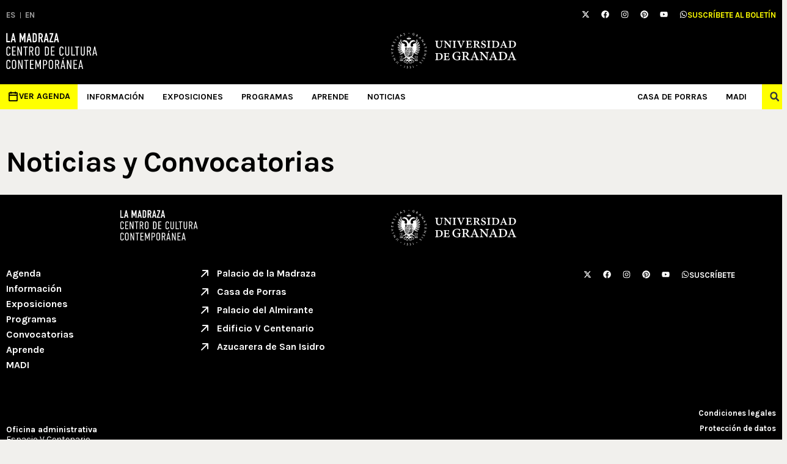

--- FILE ---
content_type: text/html; charset=UTF-8
request_url: https://lamadraza.ugr.es/category/musica/
body_size: 33588
content:
<!DOCTYPE html>
<html lang="es">
<head>
<meta charset="UTF-8">
<meta name="viewport" content="width=device-width, initial-scale=1">
	 <link rel="profile" href="https://gmpg.org/xfn/11"> 
	 <title>La Madraza</title>
<meta name="robots" content="index, follow, max-snippet:-1, max-image-preview:large, max-video-preview:-1">
<link rel="canonical" href="https://lamadraza.ugr.es/category/musica/">
<meta property="og:url" content="https://lamadraza.ugr.es/category/musica/">
<meta property="og:site_name" content="La Madraza">
<meta property="og:locale" content="es_ES">
<meta property="og:type" content="object">
<meta property="og:title" content=" - La Madraza">
<meta property="fb:pages" content="">
<meta property="fb:admins" content="">
<meta property="fb:app_id" content="">
<meta name="twitter:card" content="summary">
<meta name="twitter:site" content="">
<meta name="twitter:creator" content="">
<meta name="twitter:title" content=" - La Madraza">
<link rel='dns-prefetch' href='//cdnjs.cloudflare.com' />
<link rel='dns-prefetch' href='//fonts.googleapis.com' />
<link rel="alternate" type="application/rss+xml" title="La Madraza &raquo; Feed" href="https://lamadraza.ugr.es/feed/" />
<link rel="alternate" type="application/rss+xml" title="La Madraza &raquo; Feed de los comentarios" href="https://lamadraza.ugr.es/comments/feed/" />
<style id='wp-img-auto-sizes-contain-inline-css'>
img:is([sizes=auto i],[sizes^="auto," i]){contain-intrinsic-size:3000px 1500px}
/*# sourceURL=wp-img-auto-sizes-contain-inline-css */
</style>
<link rel='stylesheet' id='astra-theme-css-css' href='https://lamadraza.ugr.es/wp-content/themes/astra/assets/css/minified/main.min.css?ver=4.7.2' media='all' />
<style id='astra-theme-css-inline-css'>
:root{--ast-post-nav-space:0;--ast-container-default-xlg-padding:2.5em;--ast-container-default-lg-padding:2.5em;--ast-container-default-slg-padding:2em;--ast-container-default-md-padding:2.5em;--ast-container-default-sm-padding:2.5em;--ast-container-default-xs-padding:2.4em;--ast-container-default-xxs-padding:1.8em;--ast-code-block-background:#ECEFF3;--ast-comment-inputs-background:#F9FAFB;--ast-normal-container-width:1200px;--ast-narrow-container-width:750px;--ast-blog-title-font-weight:600;--ast-blog-meta-weight:600;}html{font-size:100%;}a{color:var(--ast-global-color-0);}a:hover,a:focus{color:var(--ast-global-color-0);}body,button,input,select,textarea,.ast-button,.ast-custom-button{font-family:'Karla',sans-serif;font-weight:400;font-size:16px;font-size:1rem;line-height:var(--ast-body-line-height,1.65em);}blockquote{color:var(--ast-global-color-0);}h1,.entry-content h1,h2,.entry-content h2,h3,.entry-content h3,h4,.entry-content h4,h5,.entry-content h5,h6,.entry-content h6,.site-title,.site-title a{font-family:'Karla',sans-serif;font-weight:700;}.site-title{font-size:26px;font-size:1.625rem;display:block;}header .custom-logo-link img{max-width:149px;}.astra-logo-svg{width:149px;}.site-header .site-description{font-size:15px;font-size:0.9375rem;display:none;}.entry-title{font-size:20px;font-size:1.25rem;}.ast-blog-single-element.ast-taxonomy-container a{font-size:14px;font-size:0.875rem;}.ast-blog-meta-container{font-size:13px;font-size:0.8125rem;}.archive .ast-article-post .ast-article-inner,.blog .ast-article-post .ast-article-inner,.archive .ast-article-post .ast-article-inner:hover,.blog .ast-article-post .ast-article-inner:hover{border-top-left-radius:6px;border-top-right-radius:6px;border-bottom-right-radius:6px;border-bottom-left-radius:6px;overflow:hidden;}h1,.entry-content h1{font-size:48px;font-size:3rem;font-weight:800;font-family:'Karla',sans-serif;line-height:1.4em;}h2,.entry-content h2{font-size:28px;font-size:1.75rem;font-weight:800;font-family:'Karla',sans-serif;line-height:1.3em;}h3,.entry-content h3{font-size:28px;font-size:1.75rem;font-weight:700;font-family:'Karla',sans-serif;line-height:1.3em;}h4,.entry-content h4{font-size:22px;font-size:1.375rem;line-height:1.2em;font-weight:700;font-family:'Karla',sans-serif;}h5,.entry-content h5{font-size:16px;font-size:1rem;line-height:1.2em;font-weight:700;font-family:'Karla',sans-serif;}h6,.entry-content h6{font-size:16px;font-size:1rem;line-height:1.25em;font-weight:700;font-family:'Karla',sans-serif;}::selection{background-color:var(--ast-global-color-0);color:#ffffff;}body,h1,.entry-title a,.entry-content h1,h2,.entry-content h2,h3,.entry-content h3,h4,.entry-content h4,h5,.entry-content h5,h6,.entry-content h6{color:var(--ast-global-color-0);}.tagcloud a:hover,.tagcloud a:focus,.tagcloud a.current-item{color:#ffffff;border-color:var(--ast-global-color-0);background-color:var(--ast-global-color-0);}input:focus,input[type="text"]:focus,input[type="email"]:focus,input[type="url"]:focus,input[type="password"]:focus,input[type="reset"]:focus,input[type="search"]:focus,textarea:focus{border-color:var(--ast-global-color-0);}input[type="radio"]:checked,input[type=reset],input[type="checkbox"]:checked,input[type="checkbox"]:hover:checked,input[type="checkbox"]:focus:checked,input[type=range]::-webkit-slider-thumb{border-color:var(--ast-global-color-0);background-color:var(--ast-global-color-0);box-shadow:none;}.site-footer a:hover + .post-count,.site-footer a:focus + .post-count{background:var(--ast-global-color-0);border-color:var(--ast-global-color-0);}.single .nav-links .nav-previous,.single .nav-links .nav-next{color:var(--ast-global-color-0);}.entry-meta,.entry-meta *{line-height:1.45;color:var(--ast-global-color-0);font-weight:600;}.entry-meta a:not(.ast-button):hover,.entry-meta a:not(.ast-button):hover *,.entry-meta a:not(.ast-button):focus,.entry-meta a:not(.ast-button):focus *,.page-links > .page-link,.page-links .page-link:hover,.post-navigation a:hover{color:var(--ast-global-color-0);}#cat option,.secondary .calendar_wrap thead a,.secondary .calendar_wrap thead a:visited{color:var(--ast-global-color-0);}.secondary .calendar_wrap #today,.ast-progress-val span{background:var(--ast-global-color-0);}.secondary a:hover + .post-count,.secondary a:focus + .post-count{background:var(--ast-global-color-0);border-color:var(--ast-global-color-0);}.calendar_wrap #today > a{color:#ffffff;}.page-links .page-link,.single .post-navigation a{color:var(--ast-global-color-0);}.ast-search-menu-icon .search-form button.search-submit{padding:0 4px;}.ast-search-menu-icon form.search-form{padding-right:0;}.ast-search-menu-icon.slide-search input.search-field{width:0;}.ast-header-search .ast-search-menu-icon.ast-dropdown-active .search-form,.ast-header-search .ast-search-menu-icon.ast-dropdown-active .search-field:focus{transition:all 0.2s;}.search-form input.search-field:focus{outline:none;}.ast-search-menu-icon .search-form button.search-submit:focus,.ast-theme-transparent-header .ast-header-search .ast-dropdown-active .ast-icon,.ast-theme-transparent-header .ast-inline-search .search-field:focus .ast-icon{color:var(--ast-global-color-1);}.ast-header-search .slide-search .search-form{border:2px solid var(--ast-global-color-0);}.ast-header-search .slide-search .search-field{background-color:#fff;}.ast-archive-title{color:var(--ast-global-color-0);}.widget-title,.widget .wp-block-heading{font-size:22px;font-size:1.375rem;color:var(--ast-global-color-0);}.ast-search-menu-icon.slide-search a:focus-visible:focus-visible,.astra-search-icon:focus-visible,#close:focus-visible,a:focus-visible,.ast-menu-toggle:focus-visible,.site .skip-link:focus-visible,.wp-block-loginout input:focus-visible,.wp-block-search.wp-block-search__button-inside .wp-block-search__inside-wrapper,.ast-header-navigation-arrow:focus-visible,.woocommerce .wc-proceed-to-checkout > .checkout-button:focus-visible,.woocommerce .woocommerce-MyAccount-navigation ul li a:focus-visible,.ast-orders-table__row .ast-orders-table__cell:focus-visible,.woocommerce .woocommerce-order-details .order-again > .button:focus-visible,.woocommerce .woocommerce-message a.button.wc-forward:focus-visible,.woocommerce #minus_qty:focus-visible,.woocommerce #plus_qty:focus-visible,a#ast-apply-coupon:focus-visible,.woocommerce .woocommerce-info a:focus-visible,.woocommerce .astra-shop-summary-wrap a:focus-visible,.woocommerce a.wc-forward:focus-visible,#ast-apply-coupon:focus-visible,.woocommerce-js .woocommerce-mini-cart-item a.remove:focus-visible,#close:focus-visible,.button.search-submit:focus-visible,#search_submit:focus,.normal-search:focus-visible,.ast-header-account-wrap:focus-visible{outline-style:dotted;outline-color:inherit;outline-width:thin;}input:focus,input[type="text"]:focus,input[type="email"]:focus,input[type="url"]:focus,input[type="password"]:focus,input[type="reset"]:focus,input[type="search"]:focus,input[type="number"]:focus,textarea:focus,.wp-block-search__input:focus,[data-section="section-header-mobile-trigger"] .ast-button-wrap .ast-mobile-menu-trigger-minimal:focus,.ast-mobile-popup-drawer.active .menu-toggle-close:focus,.woocommerce-ordering select.orderby:focus,#ast-scroll-top:focus,#coupon_code:focus,.woocommerce-page #comment:focus,.woocommerce #reviews #respond input#submit:focus,.woocommerce a.add_to_cart_button:focus,.woocommerce .button.single_add_to_cart_button:focus,.woocommerce .woocommerce-cart-form button:focus,.woocommerce .woocommerce-cart-form__cart-item .quantity .qty:focus,.woocommerce .woocommerce-billing-fields .woocommerce-billing-fields__field-wrapper .woocommerce-input-wrapper > .input-text:focus,.woocommerce #order_comments:focus,.woocommerce #place_order:focus,.woocommerce .woocommerce-address-fields .woocommerce-address-fields__field-wrapper .woocommerce-input-wrapper > .input-text:focus,.woocommerce .woocommerce-MyAccount-content form button:focus,.woocommerce .woocommerce-MyAccount-content .woocommerce-EditAccountForm .woocommerce-form-row .woocommerce-Input.input-text:focus,.woocommerce .ast-woocommerce-container .woocommerce-pagination ul.page-numbers li a:focus,body #content .woocommerce form .form-row .select2-container--default .select2-selection--single:focus,#ast-coupon-code:focus,.woocommerce.woocommerce-js .quantity input[type=number]:focus,.woocommerce-js .woocommerce-mini-cart-item .quantity input[type=number]:focus,.woocommerce p#ast-coupon-trigger:focus{border-style:dotted;border-color:inherit;border-width:thin;}input{outline:none;}.ast-logo-title-inline .site-logo-img{padding-right:1em;}.site-logo-img img{ transition:all 0.2s linear;}body .ast-oembed-container *{position:absolute;top:0;width:100%;height:100%;left:0;}body .wp-block-embed-pocket-casts .ast-oembed-container *{position:unset;}.ast-single-post-featured-section + article {margin-top: 2em;}.site-content .ast-single-post-featured-section img {width: 100%;overflow: hidden;object-fit: cover;}.ast-separate-container .site-content .ast-single-post-featured-section + article {margin-top: -80px;z-index: 9;position: relative;border-radius: 4px;}@media (min-width: 922px) {.ast-no-sidebar .site-content .ast-article-image-container--wide {margin-left: -120px;margin-right: -120px;max-width: unset;width: unset;}.ast-left-sidebar .site-content .ast-article-image-container--wide,.ast-right-sidebar .site-content .ast-article-image-container--wide {margin-left: -10px;margin-right: -10px;}.site-content .ast-article-image-container--full {margin-left: calc( -50vw + 50%);margin-right: calc( -50vw + 50%);max-width: 100vw;width: 100vw;}.ast-left-sidebar .site-content .ast-article-image-container--full,.ast-right-sidebar .site-content .ast-article-image-container--full {margin-left: -10px;margin-right: -10px;max-width: inherit;width: auto;}}.site > .ast-single-related-posts-container {margin-top: 0;}@media (min-width: 922px) {.ast-desktop .ast-container--narrow {max-width: var(--ast-narrow-container-width);margin: 0 auto;}}.ast-page-builder-template .hentry {margin: 0;}.ast-page-builder-template .site-content > .ast-container {max-width: 100%;padding: 0;}.ast-page-builder-template .site .site-content #primary {padding: 0;margin: 0;}.ast-page-builder-template .no-results {text-align: center;margin: 4em auto;}.ast-page-builder-template .ast-pagination {padding: 2em;}.ast-page-builder-template .entry-header.ast-no-title.ast-no-thumbnail {margin-top: 0;}.ast-page-builder-template .entry-header.ast-header-without-markup {margin-top: 0;margin-bottom: 0;}.ast-page-builder-template .entry-header.ast-no-title.ast-no-meta {margin-bottom: 0;}.ast-page-builder-template.single .post-navigation {padding-bottom: 2em;}.ast-page-builder-template.single-post .site-content > .ast-container {max-width: 100%;}.ast-page-builder-template .entry-header {margin-top: 2em;margin-left: auto;margin-right: auto;}.ast-single-post.ast-page-builder-template .site-main > article,.woocommerce.ast-page-builder-template .site-main,.ast-page-builder-template .post-navigation {padding-top: 2em;padding-left: 20px;padding-right: 20px;}.ast-page-builder-template .ast-archive-description {margin: 2em auto 0;padding-left: 20px;padding-right: 20px;}.ast-page-builder-template .ast-row {margin-left: 0;margin-right: 0;}.single.ast-page-builder-template .entry-header + .entry-content,.single.ast-page-builder-template .ast-single-entry-banner + .site-content article .entry-content {margin-bottom: 2em;}@media(min-width: 921px) {.ast-page-builder-template.archive.ast-right-sidebar .ast-row article,.ast-page-builder-template.archive.ast-left-sidebar .ast-row article {padding-left: 0;padding-right: 0;}}input[type="text"],input[type="number"],input[type="email"],input[type="url"],input[type="password"],input[type="search"],input[type=reset],input[type=tel],input[type=date],select,textarea{font-size:16px;font-style:normal;font-weight:400;line-height:24px;width:100%;padding:12px 16px;border-radius:4px;box-shadow:0px 1px 2px 0px rgba(0,0,0,0.05);color:var(--ast-form-input-text,#475569);}input[type="text"],input[type="number"],input[type="email"],input[type="url"],input[type="password"],input[type="search"],input[type=reset],input[type=tel],input[type=date],select{height:40px;}input[type="date"]{border-width:1px;border-style:solid;border-color:var(--ast-border-color);}input[type="text"]:focus,input[type="number"]:focus,input[type="email"]:focus,input[type="url"]:focus,input[type="password"]:focus,input[type="search"]:focus,input[type=reset]:focus,input[type="tel"]:focus,input[type="date"]:focus,select:focus,textarea:focus{border-color:#046BD2;box-shadow:none;outline:none;color:var(--ast-form-input-focus-text,#475569);}label,legend{color:#111827;font-size:14px;font-style:normal;font-weight:500;line-height:20px;}select{padding:6px 10px;}fieldset{padding:30px;border-radius:4px;}button,.ast-button,.button,input[type="button"],input[type="reset"],input[type="submit"]{border-radius:4px;box-shadow:0px 1px 2px 0px rgba(0,0,0,0.05);}:root{--ast-comment-inputs-background:#FFF;}::placeholder{color:var(--ast-form-field-color,#9CA3AF);}::-ms-input-placeholder{color:var(--ast-form-field-color,#9CA3AF);}@media (max-width:921.9px){#ast-desktop-header{display:none;}}@media (min-width:922px){#ast-mobile-header{display:none;}}.wp-block-buttons.aligncenter{justify-content:center;}.wp-block-button.is-style-outline .wp-block-button__link{border-color:var(--ast-global-color-0);}div.wp-block-button.is-style-outline > .wp-block-button__link:not(.has-text-color),div.wp-block-button.wp-block-button__link.is-style-outline:not(.has-text-color){color:var(--ast-global-color-0);}.wp-block-button.is-style-outline .wp-block-button__link:hover,.wp-block-buttons .wp-block-button.is-style-outline .wp-block-button__link:focus,.wp-block-buttons .wp-block-button.is-style-outline > .wp-block-button__link:not(.has-text-color):hover,.wp-block-buttons .wp-block-button.wp-block-button__link.is-style-outline:not(.has-text-color):hover{color:var(--ast-global-color-0);background-color:var(--ast-global-color-1);border-color:var(--ast-global-color-1);}.post-page-numbers.current .page-link,.ast-pagination .page-numbers.current{color:#ffffff;border-color:var(--ast-global-color-0);background-color:var(--ast-global-color-0);}.wp-block-buttons .wp-block-button.is-style-outline .wp-block-button__link.wp-element-button,.ast-outline-button,.wp-block-uagb-buttons-child .uagb-buttons-repeater.ast-outline-button{border-color:var(--ast-global-color-0);font-family:inherit;font-weight:500;font-size:16px;font-size:1rem;line-height:1em;padding-top:15px;padding-right:30px;padding-bottom:15px;padding-left:30px;}.wp-block-buttons .wp-block-button.is-style-outline > .wp-block-button__link:not(.has-text-color),.wp-block-buttons .wp-block-button.wp-block-button__link.is-style-outline:not(.has-text-color),.ast-outline-button{color:var(--ast-global-color-0);}.wp-block-button.is-style-outline .wp-block-button__link:hover,.wp-block-buttons .wp-block-button.is-style-outline .wp-block-button__link:focus,.wp-block-buttons .wp-block-button.is-style-outline > .wp-block-button__link:not(.has-text-color):hover,.wp-block-buttons .wp-block-button.wp-block-button__link.is-style-outline:not(.has-text-color):hover,.ast-outline-button:hover,.ast-outline-button:focus,.wp-block-uagb-buttons-child .uagb-buttons-repeater.ast-outline-button:hover,.wp-block-uagb-buttons-child .uagb-buttons-repeater.ast-outline-button:focus{color:var(--ast-global-color-0);background-color:var(--ast-global-color-1);border-color:var(--ast-global-color-1);}@media (max-width:921px){.wp-block-buttons .wp-block-button.is-style-outline .wp-block-button__link.wp-element-button,.ast-outline-button,.wp-block-uagb-buttons-child .uagb-buttons-repeater.ast-outline-button{padding-top:14px;padding-right:28px;padding-bottom:14px;padding-left:28px;}}@media (max-width:544px){.wp-block-buttons .wp-block-button.is-style-outline .wp-block-button__link.wp-element-button,.ast-outline-button,.wp-block-uagb-buttons-child .uagb-buttons-repeater.ast-outline-button{padding-top:12px;padding-right:24px;padding-bottom:12px;padding-left:24px;}}.entry-content[ast-blocks-layout] > figure{margin-bottom:1em;}h1.widget-title{font-weight:800;}h2.widget-title{font-weight:800;}h3.widget-title{font-weight:700;}#page{display:flex;flex-direction:column;min-height:100vh;}.ast-404-layout-1 h1.page-title{color:var(--ast-global-color-2);}.single .post-navigation a{line-height:1em;height:inherit;}.error-404 .page-sub-title{font-size:1.5rem;font-weight:inherit;}.search .site-content .content-area .search-form{margin-bottom:0;}#page .site-content{flex-grow:1;}.widget{margin-bottom:1.25em;}#secondary li{line-height:1.5em;}#secondary .wp-block-group h2{margin-bottom:0.7em;}#secondary h2{font-size:1.7rem;}.ast-separate-container .ast-article-post,.ast-separate-container .ast-article-single,.ast-separate-container .comment-respond{padding:3em;}.ast-separate-container .ast-article-single .ast-article-single{padding:0;}.ast-article-single .wp-block-post-template-is-layout-grid{padding-left:0;}.ast-separate-container .comments-title,.ast-narrow-container .comments-title{padding:1.5em 2em;}.ast-page-builder-template .comment-form-textarea,.ast-comment-formwrap .ast-grid-common-col{padding:0;}.ast-comment-formwrap{padding:0;display:inline-flex;column-gap:20px;width:100%;margin-left:0;margin-right:0;}.comments-area textarea#comment:focus,.comments-area textarea#comment:active,.comments-area .ast-comment-formwrap input[type="text"]:focus,.comments-area .ast-comment-formwrap input[type="text"]:active {box-shadow:none;outline:none;}.archive.ast-page-builder-template .entry-header{margin-top:2em;}.ast-page-builder-template .ast-comment-formwrap{width:100%;}.entry-title{margin-bottom:0.6em;}.ast-archive-description p{font-size:inherit;font-weight:inherit;line-height:inherit;}.ast-separate-container .ast-comment-list li.depth-1,.hentry{margin-bottom:1.5em;}.site-content section.ast-archive-description{margin-bottom:2em;}@media (min-width:921px){.ast-left-sidebar.ast-page-builder-template #secondary,.archive.ast-right-sidebar.ast-page-builder-template .site-main{padding-left:20px;padding-right:20px;}}@media (max-width:544px){.ast-comment-formwrap.ast-row{column-gap:10px;display:inline-block;}#ast-commentform .ast-grid-common-col{position:relative;width:100%;}}@media (min-width:1201px){.ast-separate-container .ast-article-post,.ast-separate-container .ast-article-single,.ast-separate-container .ast-author-box,.ast-separate-container .ast-404-layout-1,.ast-separate-container .no-results{padding:3em;}}@media (max-width:921px){.ast-separate-container #primary,.ast-separate-container #secondary{padding:1.5em 0;}#primary,#secondary{padding:1.5em 0;margin:0;}.ast-left-sidebar #content > .ast-container{display:flex;flex-direction:column-reverse;width:100%;}}@media (min-width:922px){.ast-separate-container.ast-right-sidebar #primary,.ast-separate-container.ast-left-sidebar #primary{border:0;}.search-no-results.ast-separate-container #primary{margin-bottom:4em;}}.elementor-button-wrapper .elementor-button{border-style:solid;text-decoration:none;border-top-width:0px;border-right-width:0px;border-left-width:0px;border-bottom-width:0px;}body .elementor-button.elementor-size-sm,body .elementor-button.elementor-size-xs,body .elementor-button.elementor-size-md,body .elementor-button.elementor-size-lg,body .elementor-button.elementor-size-xl,body .elementor-button{border-top-left-radius:0px;border-top-right-radius:0px;border-bottom-right-radius:0px;border-bottom-left-radius:0px;padding-top:6px;padding-right:8px;padding-bottom:6px;padding-left:8px;}.elementor-button-wrapper .elementor-button{border-color:var(--ast-global-color-0);background-color:var(--ast-global-color-0);}.elementor-button-wrapper .elementor-button:hover,.elementor-button-wrapper .elementor-button:focus{color:var(--ast-global-color-0);background-color:var(--ast-global-color-1);border-color:var(--ast-global-color-1);}.wp-block-button .wp-block-button__link ,.elementor-button-wrapper .elementor-button,.elementor-button-wrapper .elementor-button:visited{color:var(--ast-global-color-7);}.elementor-button-wrapper .elementor-button{font-weight:700;font-size:14px;font-size:0.875rem;line-height:1em;text-transform:uppercase;text-decoration:initial;}body .elementor-button.elementor-size-sm,body .elementor-button.elementor-size-xs,body .elementor-button.elementor-size-md,body .elementor-button.elementor-size-lg,body .elementor-button.elementor-size-xl,body .elementor-button{font-size:14px;font-size:0.875rem;}.wp-block-button .wp-block-button__link:hover,.wp-block-button .wp-block-button__link:focus{color:var(--ast-global-color-0);background-color:var(--ast-global-color-1);border-color:var(--ast-global-color-1);}.elementor-widget-heading h1.elementor-heading-title{line-height:1.4em;}.elementor-widget-heading h2.elementor-heading-title{line-height:1.3em;}.elementor-widget-heading h3.elementor-heading-title{line-height:1.3em;}.elementor-widget-heading h4.elementor-heading-title{line-height:1.2em;}.elementor-widget-heading h5.elementor-heading-title{line-height:1.2em;}.elementor-widget-heading h6.elementor-heading-title{line-height:1.25em;}.wp-block-button .wp-block-button__link,.wp-block-search .wp-block-search__button,body .wp-block-file .wp-block-file__button{border-style:solid;border-top-width:0px;border-right-width:0px;border-left-width:0px;border-bottom-width:0px;border-color:var(--ast-global-color-0);background-color:var(--ast-global-color-0);color:var(--ast-global-color-7);font-family:inherit;font-weight:700;line-height:1em;text-transform:uppercase;text-decoration:initial;font-size:14px;font-size:0.875rem;border-top-left-radius:0px;border-top-right-radius:0px;border-bottom-right-radius:0px;border-bottom-left-radius:0px;padding-top:6px;padding-right:8px;padding-bottom:6px;padding-left:8px;}.menu-toggle,button,.ast-button,.ast-custom-button,.button,input#submit,input[type="button"],input[type="submit"],input[type="reset"],#comments .submit,.search .search-submit,form[CLASS*="wp-block-search__"].wp-block-search .wp-block-search__inside-wrapper .wp-block-search__button,body .wp-block-file .wp-block-file__button,.search .search-submit,.woocommerce-js a.button,.woocommerce button.button,.woocommerce .woocommerce-message a.button,.woocommerce #respond input#submit.alt,.woocommerce input.button.alt,.woocommerce input.button,.woocommerce input.button:disabled,.woocommerce input.button:disabled[disabled],.woocommerce input.button:disabled:hover,.woocommerce input.button:disabled[disabled]:hover,.woocommerce #respond input#submit,.woocommerce button.button.alt.disabled,.wc-block-grid__products .wc-block-grid__product .wp-block-button__link,.wc-block-grid__product-onsale,[CLASS*="wc-block"] button,.woocommerce-js .astra-cart-drawer .astra-cart-drawer-content .woocommerce-mini-cart__buttons .button:not(.checkout):not(.ast-continue-shopping),.woocommerce-js .astra-cart-drawer .astra-cart-drawer-content .woocommerce-mini-cart__buttons a.checkout,.woocommerce button.button.alt.disabled.wc-variation-selection-needed,[CLASS*="wc-block"] .wc-block-components-button{border-style:solid;border-top-width:0px;border-right-width:0px;border-left-width:0px;border-bottom-width:0px;color:var(--ast-global-color-7);border-color:var(--ast-global-color-0);background-color:var(--ast-global-color-0);padding-top:6px;padding-right:8px;padding-bottom:6px;padding-left:8px;font-family:inherit;font-weight:700;font-size:14px;font-size:0.875rem;line-height:1em;text-transform:uppercase;text-decoration:initial;border-top-left-radius:0px;border-top-right-radius:0px;border-bottom-right-radius:0px;border-bottom-left-radius:0px;}button:focus,.menu-toggle:hover,button:hover,.ast-button:hover,.ast-custom-button:hover .button:hover,.ast-custom-button:hover ,input[type=reset]:hover,input[type=reset]:focus,input#submit:hover,input#submit:focus,input[type="button"]:hover,input[type="button"]:focus,input[type="submit"]:hover,input[type="submit"]:focus,form[CLASS*="wp-block-search__"].wp-block-search .wp-block-search__inside-wrapper .wp-block-search__button:hover,form[CLASS*="wp-block-search__"].wp-block-search .wp-block-search__inside-wrapper .wp-block-search__button:focus,body .wp-block-file .wp-block-file__button:hover,body .wp-block-file .wp-block-file__button:focus,.woocommerce-js a.button:hover,.woocommerce button.button:hover,.woocommerce .woocommerce-message a.button:hover,.woocommerce #respond input#submit:hover,.woocommerce #respond input#submit.alt:hover,.woocommerce input.button.alt:hover,.woocommerce input.button:hover,.woocommerce button.button.alt.disabled:hover,.wc-block-grid__products .wc-block-grid__product .wp-block-button__link:hover,[CLASS*="wc-block"] button:hover,.woocommerce-js .astra-cart-drawer .astra-cart-drawer-content .woocommerce-mini-cart__buttons .button:not(.checkout):not(.ast-continue-shopping):hover,.woocommerce-js .astra-cart-drawer .astra-cart-drawer-content .woocommerce-mini-cart__buttons a.checkout:hover,.woocommerce button.button.alt.disabled.wc-variation-selection-needed:hover,[CLASS*="wc-block"] .wc-block-components-button:hover,[CLASS*="wc-block"] .wc-block-components-button:focus{color:var(--ast-global-color-0);background-color:var(--ast-global-color-1);border-color:var(--ast-global-color-1);}form[CLASS*="wp-block-search__"].wp-block-search .wp-block-search__inside-wrapper .wp-block-search__button.has-icon{padding-top:calc(6px - 3px);padding-right:calc(8px - 3px);padding-bottom:calc(6px - 3px);padding-left:calc(8px - 3px);}@media (max-width:921px){.ast-mobile-header-stack .main-header-bar .ast-search-menu-icon{display:inline-block;}.ast-header-break-point.ast-header-custom-item-outside .ast-mobile-header-stack .main-header-bar .ast-search-icon{margin:0;}.ast-comment-avatar-wrap img{max-width:2.5em;}.ast-comment-meta{padding:0 1.8888em 1.3333em;}}@media (min-width:544px){.ast-container{max-width:100%;}}@media (max-width:544px){.ast-separate-container .ast-article-post,.ast-separate-container .ast-article-single,.ast-separate-container .comments-title,.ast-separate-container .ast-archive-description{padding:1.5em 1em;}.ast-separate-container #content .ast-container{padding-left:0.54em;padding-right:0.54em;}.ast-separate-container .ast-comment-list .bypostauthor{padding:.5em;}.ast-search-menu-icon.ast-dropdown-active .search-field{width:170px;}} #ast-mobile-header .ast-site-header-cart-li a{pointer-events:none;} #ast-desktop-header .ast-site-header-cart-li a{pointer-events:none;}@media (min-width:545px){.ast-page-builder-template .comments-area,.single.ast-page-builder-template .entry-header,.single.ast-page-builder-template .post-navigation,.single.ast-page-builder-template .ast-single-related-posts-container{max-width:1240px;margin-left:auto;margin-right:auto;}}.ast-separate-container{background-color:var(--ast-global-color-7);;background-image:none;;}@media (max-width:921px){.site-title{display:block;}.site-header .site-description{display:none;}h1,.entry-content h1{font-size:30px;}h2,.entry-content h2{font-size:25px;}h3,.entry-content h3{font-size:20px;}body,.ast-separate-container{background-color:var(--ast-global-color-7);;background-image:none;;}}@media (max-width:544px){.site-title{display:block;}.site-header .site-description{display:none;}h1,.entry-content h1{font-size:30px;}h2,.entry-content h2{font-size:20px;}h3,.entry-content h3{font-size:20px;}body,.ast-separate-container{background-color:var(--ast-global-color-7);;background-image:none;;}}@media (max-width:921px){html{font-size:91.2%;}}@media (max-width:544px){html{font-size:91.2%;}}@media (min-width:922px){.ast-container{max-width:1240px;}}@media (min-width:922px){.site-content .ast-container{display:flex;}}@media (max-width:921px){.site-content .ast-container{flex-direction:column;}}.ast-blog-layout-4-grid .ast-article-post{width:33.33%;margin-bottom:2em;border-bottom:0;background-color:transparent;}.ast-blog-layout-4-grid .ast-article-inner .wp-post-image{width:100%;}.ast-article-inner{padding:1.5em;}.ast-blog-layout-4-grid .ast-row{display:flex;flex-wrap:wrap;flex-flow:row wrap;align-items:stretch;}.ast-separate-container .ast-blog-layout-4-grid .ast-article-post{padding:0 1em 0;}.ast-separate-container.ast-desktop .ast-blog-layout-4-grid .ast-row{margin-left:-1em;margin-right:-1em;}.ast-blog-layout-4-grid .ast-article-inner{box-shadow:0px 6px 15px -2px rgba(16,24,40,0.05);}.ast-separate-container .ast-blog-layout-4-grid .ast-article-inner,.ast-plain-container .ast-blog-layout-4-grid .ast-article-inner{height:100%;}.ast-row .blog-layout-4 .post-content,.blog-layout-4 .post-thumb{padding-left:0;padding-right:0;}.ast-article-post.remove-featured-img-padding .blog-layout-4 .post-content .ast-blog-featured-section:first-child .post-thumb-img-content{margin-top:-1.5em;}.ast-article-post.remove-featured-img-padding .blog-layout-4 .post-content .ast-blog-featured-section .post-thumb-img-content{margin-left:-1.5em;margin-right:-1.5em;}@media (max-width:921px){.ast-blog-layout-4-grid .ast-article-post{width:100%;}}.ast-blog-layout-6-grid .ast-blog-featured-section:before {content: "";}.ast-article-post .post-thumb-img-content img{aspect-ratio:16/9;width:100%;}.ast-article-post .post-thumb-img-content{overflow:hidden;}.ast-article-post .post-thumb-img-content img{transform:scale(1);transition:transform .5s ease;}.ast-article-post:hover .post-thumb-img-content img{transform:scale(1.1);}.cat-links.badge a,.tags-links.badge a {padding: 4px 8px;border-radius: 3px;font-weight: 400;}.cat-links.underline a,.tags-links.underline a{text-decoration: underline;}@media (min-width:922px){.main-header-menu .sub-menu .menu-item.ast-left-align-sub-menu:hover > .sub-menu,.main-header-menu .sub-menu .menu-item.ast-left-align-sub-menu.focus > .sub-menu{margin-left:-0px;}}.entry-content li > p{margin-bottom:0;}.site .comments-area{padding-bottom:2em;margin-top:2em;}.wp-block-file {display: flex;align-items: center;flex-wrap: wrap;justify-content: space-between;}.wp-block-pullquote {border: none;}.wp-block-pullquote blockquote::before {content: "\201D";font-family: "Helvetica",sans-serif;display: flex;transform: rotate( 180deg );font-size: 6rem;font-style: normal;line-height: 1;font-weight: bold;align-items: center;justify-content: center;}.has-text-align-right > blockquote::before {justify-content: flex-start;}.has-text-align-left > blockquote::before {justify-content: flex-end;}figure.wp-block-pullquote.is-style-solid-color blockquote {max-width: 100%;text-align: inherit;}html body {--wp--custom--ast-default-block-top-padding: 3em;--wp--custom--ast-default-block-right-padding: 3em;--wp--custom--ast-default-block-bottom-padding: 3em;--wp--custom--ast-default-block-left-padding: 3em;--wp--custom--ast-container-width: 1200px;--wp--custom--ast-content-width-size: 1200px;--wp--custom--ast-wide-width-size: calc(1200px + var(--wp--custom--ast-default-block-left-padding) + var(--wp--custom--ast-default-block-right-padding));}.ast-narrow-container {--wp--custom--ast-content-width-size: 750px;--wp--custom--ast-wide-width-size: 750px;}@media(max-width: 921px) {html body {--wp--custom--ast-default-block-top-padding: 3em;--wp--custom--ast-default-block-right-padding: 2em;--wp--custom--ast-default-block-bottom-padding: 3em;--wp--custom--ast-default-block-left-padding: 2em;}}@media(max-width: 544px) {html body {--wp--custom--ast-default-block-top-padding: 3em;--wp--custom--ast-default-block-right-padding: 1.5em;--wp--custom--ast-default-block-bottom-padding: 3em;--wp--custom--ast-default-block-left-padding: 1.5em;}}.entry-content > .wp-block-group,.entry-content > .wp-block-cover,.entry-content > .wp-block-columns {padding-top: var(--wp--custom--ast-default-block-top-padding);padding-right: var(--wp--custom--ast-default-block-right-padding);padding-bottom: var(--wp--custom--ast-default-block-bottom-padding);padding-left: var(--wp--custom--ast-default-block-left-padding);}.ast-plain-container.ast-no-sidebar .entry-content > .alignfull,.ast-page-builder-template .ast-no-sidebar .entry-content > .alignfull {margin-left: calc( -50vw + 50%);margin-right: calc( -50vw + 50%);max-width: 100vw;width: 100vw;}.ast-plain-container.ast-no-sidebar .entry-content .alignfull .alignfull,.ast-page-builder-template.ast-no-sidebar .entry-content .alignfull .alignfull,.ast-plain-container.ast-no-sidebar .entry-content .alignfull .alignwide,.ast-page-builder-template.ast-no-sidebar .entry-content .alignfull .alignwide,.ast-plain-container.ast-no-sidebar .entry-content .alignwide .alignfull,.ast-page-builder-template.ast-no-sidebar .entry-content .alignwide .alignfull,.ast-plain-container.ast-no-sidebar .entry-content .alignwide .alignwide,.ast-page-builder-template.ast-no-sidebar .entry-content .alignwide .alignwide,.ast-plain-container.ast-no-sidebar .entry-content .wp-block-column .alignfull,.ast-page-builder-template.ast-no-sidebar .entry-content .wp-block-column .alignfull,.ast-plain-container.ast-no-sidebar .entry-content .wp-block-column .alignwide,.ast-page-builder-template.ast-no-sidebar .entry-content .wp-block-column .alignwide {margin-left: auto;margin-right: auto;width: 100%;}[ast-blocks-layout] .wp-block-separator:not(.is-style-dots) {height: 0;}[ast-blocks-layout] .wp-block-separator {margin: 20px auto;}[ast-blocks-layout] .wp-block-separator:not(.is-style-wide):not(.is-style-dots) {max-width: 100px;}[ast-blocks-layout] .wp-block-separator.has-background {padding: 0;}.entry-content[ast-blocks-layout] > * {max-width: var(--wp--custom--ast-content-width-size);margin-left: auto;margin-right: auto;}.entry-content[ast-blocks-layout] > .alignwide {max-width: var(--wp--custom--ast-wide-width-size);}.entry-content[ast-blocks-layout] .alignfull {max-width: none;}.entry-content .wp-block-columns {margin-bottom: 0;}blockquote {margin: 1.5em;border-color: rgba(0,0,0,0.05);}.wp-block-quote:not(.has-text-align-right):not(.has-text-align-center) {border-left: 5px solid rgba(0,0,0,0.05);}.has-text-align-right > blockquote,blockquote.has-text-align-right {border-right: 5px solid rgba(0,0,0,0.05);}.has-text-align-left > blockquote,blockquote.has-text-align-left {border-left: 5px solid rgba(0,0,0,0.05);}.wp-block-site-tagline,.wp-block-latest-posts .read-more {margin-top: 15px;}.wp-block-loginout p label {display: block;}.wp-block-loginout p:not(.login-remember):not(.login-submit) input {width: 100%;}.wp-block-loginout input:focus {border-color: transparent;}.wp-block-loginout input:focus {outline: thin dotted;}.entry-content .wp-block-media-text .wp-block-media-text__content {padding: 0 0 0 8%;}.entry-content .wp-block-media-text.has-media-on-the-right .wp-block-media-text__content {padding: 0 8% 0 0;}.entry-content .wp-block-media-text.has-background .wp-block-media-text__content {padding: 8%;}.entry-content .wp-block-cover:not([class*="background-color"]) .wp-block-cover__inner-container,.entry-content .wp-block-cover:not([class*="background-color"]) .wp-block-cover-image-text,.entry-content .wp-block-cover:not([class*="background-color"]) .wp-block-cover-text,.entry-content .wp-block-cover-image:not([class*="background-color"]) .wp-block-cover__inner-container,.entry-content .wp-block-cover-image:not([class*="background-color"]) .wp-block-cover-image-text,.entry-content .wp-block-cover-image:not([class*="background-color"]) .wp-block-cover-text {color: var(--ast-global-color-5);}.wp-block-loginout .login-remember input {width: 1.1rem;height: 1.1rem;margin: 0 5px 4px 0;vertical-align: middle;}.wp-block-latest-posts > li > *:first-child,.wp-block-latest-posts:not(.is-grid) > li:first-child {margin-top: 0;}.wp-block-search__inside-wrapper .wp-block-search__input {padding: 0 10px;color: var(--ast-global-color-3);background: var(--ast-global-color-5);border-color: var(--ast-border-color);}.wp-block-latest-posts .read-more {margin-bottom: 1.5em;}.wp-block-search__no-button .wp-block-search__inside-wrapper .wp-block-search__input {padding-top: 5px;padding-bottom: 5px;}.wp-block-latest-posts .wp-block-latest-posts__post-date,.wp-block-latest-posts .wp-block-latest-posts__post-author {font-size: 1rem;}.wp-block-latest-posts > li > *,.wp-block-latest-posts:not(.is-grid) > li {margin-top: 12px;margin-bottom: 12px;}.ast-page-builder-template .entry-content[ast-blocks-layout] > *,.ast-page-builder-template .entry-content[ast-blocks-layout] > .alignfull > * {max-width: none;}.ast-page-builder-template .entry-content[ast-blocks-layout] > .alignwide > * {max-width: var(--wp--custom--ast-wide-width-size);}.ast-page-builder-template .entry-content[ast-blocks-layout] > .inherit-container-width > *,.ast-page-builder-template .entry-content[ast-blocks-layout] > * > *,.entry-content[ast-blocks-layout] > .wp-block-cover .wp-block-cover__inner-container {max-width: var(--wp--custom--ast-content-width-size);margin-left: auto;margin-right: auto;}.entry-content[ast-blocks-layout] .wp-block-cover:not(.alignleft):not(.alignright) {width: auto;}@media(max-width: 1200px) {.ast-separate-container .entry-content > .alignfull,.ast-separate-container .entry-content[ast-blocks-layout] > .alignwide,.ast-plain-container .entry-content[ast-blocks-layout] > .alignwide,.ast-plain-container .entry-content .alignfull {margin-left: calc(-1 * min(var(--ast-container-default-xlg-padding),20px)) ;margin-right: calc(-1 * min(var(--ast-container-default-xlg-padding),20px));}}@media(min-width: 1201px) {.ast-separate-container .entry-content > .alignfull {margin-left: calc(-1 * var(--ast-container-default-xlg-padding) );margin-right: calc(-1 * var(--ast-container-default-xlg-padding) );}.ast-separate-container .entry-content[ast-blocks-layout] > .alignwide,.ast-plain-container .entry-content[ast-blocks-layout] > .alignwide {margin-left: calc(-1 * var(--wp--custom--ast-default-block-left-padding) );margin-right: calc(-1 * var(--wp--custom--ast-default-block-right-padding) );}}@media(min-width: 921px) {.ast-separate-container .entry-content .wp-block-group.alignwide:not(.inherit-container-width) > :where(:not(.alignleft):not(.alignright)),.ast-plain-container .entry-content .wp-block-group.alignwide:not(.inherit-container-width) > :where(:not(.alignleft):not(.alignright)) {max-width: calc( var(--wp--custom--ast-content-width-size) + 80px );}.ast-plain-container.ast-right-sidebar .entry-content[ast-blocks-layout] .alignfull,.ast-plain-container.ast-left-sidebar .entry-content[ast-blocks-layout] .alignfull {margin-left: -60px;margin-right: -60px;}}@media(min-width: 544px) {.entry-content > .alignleft {margin-right: 20px;}.entry-content > .alignright {margin-left: 20px;}}@media (max-width:544px){.wp-block-columns .wp-block-column:not(:last-child){margin-bottom:20px;}.wp-block-latest-posts{margin:0;}}@media( max-width: 600px ) {.entry-content .wp-block-media-text .wp-block-media-text__content,.entry-content .wp-block-media-text.has-media-on-the-right .wp-block-media-text__content {padding: 8% 0 0;}.entry-content .wp-block-media-text.has-background .wp-block-media-text__content {padding: 8%;}}.ast-page-builder-template .entry-header {padding-left: 0;}.ast-narrow-container .site-content .wp-block-uagb-image--align-full .wp-block-uagb-image__figure {max-width: 100%;margin-left: auto;margin-right: auto;}.entry-content ul,.entry-content ol {padding: revert;margin: revert;padding-left: 20px;}:root .has-ast-global-color-0-color{color:var(--ast-global-color-0);}:root .has-ast-global-color-0-background-color{background-color:var(--ast-global-color-0);}:root .wp-block-button .has-ast-global-color-0-color{color:var(--ast-global-color-0);}:root .wp-block-button .has-ast-global-color-0-background-color{background-color:var(--ast-global-color-0);}:root .has-ast-global-color-1-color{color:var(--ast-global-color-1);}:root .has-ast-global-color-1-background-color{background-color:var(--ast-global-color-1);}:root .wp-block-button .has-ast-global-color-1-color{color:var(--ast-global-color-1);}:root .wp-block-button .has-ast-global-color-1-background-color{background-color:var(--ast-global-color-1);}:root .has-ast-global-color-2-color{color:var(--ast-global-color-2);}:root .has-ast-global-color-2-background-color{background-color:var(--ast-global-color-2);}:root .wp-block-button .has-ast-global-color-2-color{color:var(--ast-global-color-2);}:root .wp-block-button .has-ast-global-color-2-background-color{background-color:var(--ast-global-color-2);}:root .has-ast-global-color-3-color{color:var(--ast-global-color-3);}:root .has-ast-global-color-3-background-color{background-color:var(--ast-global-color-3);}:root .wp-block-button .has-ast-global-color-3-color{color:var(--ast-global-color-3);}:root .wp-block-button .has-ast-global-color-3-background-color{background-color:var(--ast-global-color-3);}:root .has-ast-global-color-4-color{color:var(--ast-global-color-4);}:root .has-ast-global-color-4-background-color{background-color:var(--ast-global-color-4);}:root .wp-block-button .has-ast-global-color-4-color{color:var(--ast-global-color-4);}:root .wp-block-button .has-ast-global-color-4-background-color{background-color:var(--ast-global-color-4);}:root .has-ast-global-color-5-color{color:var(--ast-global-color-5);}:root .has-ast-global-color-5-background-color{background-color:var(--ast-global-color-5);}:root .wp-block-button .has-ast-global-color-5-color{color:var(--ast-global-color-5);}:root .wp-block-button .has-ast-global-color-5-background-color{background-color:var(--ast-global-color-5);}:root .has-ast-global-color-6-color{color:var(--ast-global-color-6);}:root .has-ast-global-color-6-background-color{background-color:var(--ast-global-color-6);}:root .wp-block-button .has-ast-global-color-6-color{color:var(--ast-global-color-6);}:root .wp-block-button .has-ast-global-color-6-background-color{background-color:var(--ast-global-color-6);}:root .has-ast-global-color-7-color{color:var(--ast-global-color-7);}:root .has-ast-global-color-7-background-color{background-color:var(--ast-global-color-7);}:root .wp-block-button .has-ast-global-color-7-color{color:var(--ast-global-color-7);}:root .wp-block-button .has-ast-global-color-7-background-color{background-color:var(--ast-global-color-7);}:root .has-ast-global-color-8-color{color:var(--ast-global-color-8);}:root .has-ast-global-color-8-background-color{background-color:var(--ast-global-color-8);}:root .wp-block-button .has-ast-global-color-8-color{color:var(--ast-global-color-8);}:root .wp-block-button .has-ast-global-color-8-background-color{background-color:var(--ast-global-color-8);}:root{--ast-global-color-0:#000000;--ast-global-color-1:#ffff00;--ast-global-color-2:#6d6d6d;--ast-global-color-3:#9e9e9e;--ast-global-color-4:#dedede;--ast-global-color-5:#f1f0ed;--ast-global-color-6:#f9f9f8;--ast-global-color-7:#ffffff;--ast-global-color-8:#000000;}:root {--ast-border-color : var(--ast-global-color-6);}.ast-breadcrumbs .trail-browse,.ast-breadcrumbs .trail-items,.ast-breadcrumbs .trail-items li{display:inline-block;margin:0;padding:0;border:none;background:inherit;text-indent:0;text-decoration:none;}.ast-breadcrumbs .trail-browse{font-size:inherit;font-style:inherit;font-weight:inherit;color:inherit;}.ast-breadcrumbs .trail-items{list-style:none;}.trail-items li::after{padding:0 0.3em;content:"\00bb";}.trail-items li:last-of-type::after{display:none;}h1,.entry-content h1,h2,.entry-content h2,h3,.entry-content h3,h4,.entry-content h4,h5,.entry-content h5,h6,.entry-content h6{color:var(--ast-global-color-0);}.entry-title a{color:var(--ast-global-color-0);}@media (max-width:921px){.ast-builder-grid-row-container.ast-builder-grid-row-tablet-3-firstrow .ast-builder-grid-row > *:first-child,.ast-builder-grid-row-container.ast-builder-grid-row-tablet-3-lastrow .ast-builder-grid-row > *:last-child{grid-column:1 / -1;}}@media (max-width:544px){.ast-builder-grid-row-container.ast-builder-grid-row-mobile-3-firstrow .ast-builder-grid-row > *:first-child,.ast-builder-grid-row-container.ast-builder-grid-row-mobile-3-lastrow .ast-builder-grid-row > *:last-child{grid-column:1 / -1;}}.ast-builder-layout-element[data-section="title_tagline"]{display:flex;}@media (max-width:921px){.ast-header-break-point .ast-builder-layout-element[data-section="title_tagline"]{display:flex;}}@media (max-width:544px){.ast-header-break-point .ast-builder-layout-element[data-section="title_tagline"]{display:flex;}}.ast-builder-menu-1{font-family:inherit;font-weight:700;text-transform:uppercase;}.ast-builder-menu-1 .menu-item > .menu-link{font-size:14px;font-size:0.875rem;color:var(--ast-global-color-3);}.ast-builder-menu-1 .menu-item > .ast-menu-toggle{color:var(--ast-global-color-3);}.ast-builder-menu-1 .menu-item:hover > .menu-link,.ast-builder-menu-1 .inline-on-mobile .menu-item:hover > .ast-menu-toggle{color:var(--ast-global-color-1);}.ast-builder-menu-1 .menu-item:hover > .ast-menu-toggle{color:var(--ast-global-color-1);}.ast-builder-menu-1 .menu-item.current-menu-item > .menu-link,.ast-builder-menu-1 .inline-on-mobile .menu-item.current-menu-item > .ast-menu-toggle,.ast-builder-menu-1 .current-menu-ancestor > .menu-link{color:var(--ast-global-color-1);}.ast-builder-menu-1 .menu-item.current-menu-item > .ast-menu-toggle{color:var(--ast-global-color-1);}.ast-builder-menu-1 .sub-menu,.ast-builder-menu-1 .inline-on-mobile .sub-menu{border-top-width:2px;border-bottom-width:0px;border-right-width:0px;border-left-width:0px;border-color:var(--ast-global-color-0);border-style:solid;}.ast-builder-menu-1 .main-header-menu > .menu-item > .sub-menu,.ast-builder-menu-1 .main-header-menu > .menu-item > .astra-full-megamenu-wrapper{margin-top:0px;}.ast-desktop .ast-builder-menu-1 .main-header-menu > .menu-item > .sub-menu:before,.ast-desktop .ast-builder-menu-1 .main-header-menu > .menu-item > .astra-full-megamenu-wrapper:before{height:calc( 0px + 5px );}.ast-desktop .ast-builder-menu-1 .menu-item .sub-menu .menu-link{border-style:none;}@media (max-width:921px){.ast-header-break-point .ast-builder-menu-1 .menu-item.menu-item-has-children > .ast-menu-toggle{top:0;}.ast-builder-menu-1 .inline-on-mobile .menu-item.menu-item-has-children > .ast-menu-toggle{right:-15px;}.ast-builder-menu-1 .menu-item-has-children > .menu-link:after{content:unset;}.ast-builder-menu-1 .main-header-menu > .menu-item > .sub-menu,.ast-builder-menu-1 .main-header-menu > .menu-item > .astra-full-megamenu-wrapper{margin-top:0;}}@media (max-width:544px){.ast-header-break-point .ast-builder-menu-1 .menu-item.menu-item-has-children > .ast-menu-toggle{top:0;}.ast-builder-menu-1 .main-header-menu > .menu-item > .sub-menu,.ast-builder-menu-1 .main-header-menu > .menu-item > .astra-full-megamenu-wrapper{margin-top:0;}}.ast-builder-menu-1{display:flex;}@media (max-width:921px){.ast-header-break-point .ast-builder-menu-1{display:flex;}}@media (max-width:544px){.ast-header-break-point .ast-builder-menu-1{display:flex;}}.site-below-footer-wrap{padding-top:20px;padding-bottom:20px;}.site-below-footer-wrap[data-section="section-below-footer-builder"]{background-color:var(--ast-global-color-5);;min-height:60px;border-style:solid;border-width:0px;border-top-width:1px;border-top-color:#eaeaea;}.site-below-footer-wrap[data-section="section-below-footer-builder"] .ast-builder-grid-row{max-width:1200px;min-height:60px;margin-left:auto;margin-right:auto;}.site-below-footer-wrap[data-section="section-below-footer-builder"] .ast-builder-grid-row,.site-below-footer-wrap[data-section="section-below-footer-builder"] .site-footer-section{align-items:center;}.site-below-footer-wrap[data-section="section-below-footer-builder"].ast-footer-row-inline .site-footer-section{display:flex;margin-bottom:0;}.ast-builder-grid-row-full .ast-builder-grid-row{grid-template-columns:1fr;}@media (max-width:921px){.site-below-footer-wrap[data-section="section-below-footer-builder"].ast-footer-row-tablet-inline .site-footer-section{display:flex;margin-bottom:0;}.site-below-footer-wrap[data-section="section-below-footer-builder"].ast-footer-row-tablet-stack .site-footer-section{display:block;margin-bottom:10px;}.ast-builder-grid-row-container.ast-builder-grid-row-tablet-full .ast-builder-grid-row{grid-template-columns:1fr;}}@media (max-width:544px){.site-below-footer-wrap[data-section="section-below-footer-builder"].ast-footer-row-mobile-inline .site-footer-section{display:flex;margin-bottom:0;}.site-below-footer-wrap[data-section="section-below-footer-builder"].ast-footer-row-mobile-stack .site-footer-section{display:block;margin-bottom:10px;}.ast-builder-grid-row-container.ast-builder-grid-row-mobile-full .ast-builder-grid-row{grid-template-columns:1fr;}}.site-below-footer-wrap[data-section="section-below-footer-builder"]{display:grid;}@media (max-width:921px){.ast-header-break-point .site-below-footer-wrap[data-section="section-below-footer-builder"]{display:grid;}}@media (max-width:544px){.ast-header-break-point .site-below-footer-wrap[data-section="section-below-footer-builder"]{display:grid;}}.ast-footer-copyright{text-align:center;}.ast-footer-copyright {color:var(--ast-global-color-3);}@media (max-width:921px){.ast-footer-copyright{text-align:center;}}@media (max-width:544px){.ast-footer-copyright{text-align:center;}}.ast-footer-copyright {font-size:16px;font-size:1rem;}.ast-footer-copyright.ast-builder-layout-element{display:flex;}@media (max-width:921px){.ast-header-break-point .ast-footer-copyright.ast-builder-layout-element{display:flex;}}@media (max-width:544px){.ast-header-break-point .ast-footer-copyright.ast-builder-layout-element{display:flex;}}.footer-widget-area.widget-area.site-footer-focus-item{width:auto;}.elementor-posts-container [CLASS*="ast-width-"]{width:100%;}.elementor-template-full-width .ast-container{display:block;}.elementor-screen-only,.screen-reader-text,.screen-reader-text span,.ui-helper-hidden-accessible{top:0 !important;}@media (max-width:544px){.elementor-element .elementor-wc-products .woocommerce[class*="columns-"] ul.products li.product{width:auto;margin:0;}.elementor-element .woocommerce .woocommerce-result-count{float:none;}}.ast-header-break-point .main-header-bar{border-bottom-width:1px;}@media (min-width:922px){.main-header-bar{border-bottom-width:1px;}}.main-header-menu .menu-item, #astra-footer-menu .menu-item, .main-header-bar .ast-masthead-custom-menu-items{-js-display:flex;display:flex;-webkit-box-pack:center;-webkit-justify-content:center;-moz-box-pack:center;-ms-flex-pack:center;justify-content:center;-webkit-box-orient:vertical;-webkit-box-direction:normal;-webkit-flex-direction:column;-moz-box-orient:vertical;-moz-box-direction:normal;-ms-flex-direction:column;flex-direction:column;}.main-header-menu > .menu-item > .menu-link, #astra-footer-menu > .menu-item > .menu-link{height:100%;-webkit-box-align:center;-webkit-align-items:center;-moz-box-align:center;-ms-flex-align:center;align-items:center;-js-display:flex;display:flex;}.ast-header-break-point .main-navigation ul .menu-item .menu-link .icon-arrow:first-of-type svg{top:.2em;margin-top:0px;margin-left:0px;width:.65em;transform:translate(0, -2px) rotateZ(270deg);}.ast-mobile-popup-content .ast-submenu-expanded > .ast-menu-toggle{transform:rotateX(180deg);overflow-y:auto;}@media (min-width:922px){.ast-builder-menu .main-navigation > ul > li:last-child a{margin-right:0;}}.ast-separate-container .ast-article-inner{background-color:var(--ast-global-color-7);;background-image:none;;}@media (max-width:921px){.ast-separate-container .ast-article-inner{background-color:var(--ast-global-color-7);;background-image:none;;}}@media (max-width:544px){.ast-separate-container .ast-article-inner{background-color:var(--ast-global-color-7);;background-image:none;;}}.ast-separate-container .ast-article-single:not(.ast-related-post), .woocommerce.ast-separate-container .ast-woocommerce-container, .ast-separate-container .error-404, .ast-separate-container .no-results, .single.ast-separate-container .site-main .ast-author-meta, .ast-separate-container .related-posts-title-wrapper,.ast-separate-container .comments-count-wrapper, .ast-box-layout.ast-plain-container .site-content,.ast-padded-layout.ast-plain-container .site-content, .ast-separate-container .ast-archive-description, .ast-separate-container .comments-area{background-color:var(--ast-global-color-7);;background-image:none;;}@media (max-width:921px){.ast-separate-container .ast-article-single:not(.ast-related-post), .woocommerce.ast-separate-container .ast-woocommerce-container, .ast-separate-container .error-404, .ast-separate-container .no-results, .single.ast-separate-container .site-main .ast-author-meta, .ast-separate-container .related-posts-title-wrapper,.ast-separate-container .comments-count-wrapper, .ast-box-layout.ast-plain-container .site-content,.ast-padded-layout.ast-plain-container .site-content, .ast-separate-container .ast-archive-description{background-color:var(--ast-global-color-7);;background-image:none;;}}@media (max-width:544px){.ast-separate-container .ast-article-single:not(.ast-related-post), .woocommerce.ast-separate-container .ast-woocommerce-container, .ast-separate-container .error-404, .ast-separate-container .no-results, .single.ast-separate-container .site-main .ast-author-meta, .ast-separate-container .related-posts-title-wrapper,.ast-separate-container .comments-count-wrapper, .ast-box-layout.ast-plain-container .site-content,.ast-padded-layout.ast-plain-container .site-content, .ast-separate-container .ast-archive-description{background-color:var(--ast-global-color-7);;background-image:none;;}}.ast-separate-container.ast-two-container #secondary .widget{background-color:var(--ast-global-color-7);;background-image:none;;}@media (max-width:921px){.ast-separate-container.ast-two-container #secondary .widget{background-color:var(--ast-global-color-7);;background-image:none;;}}@media (max-width:544px){.ast-separate-container.ast-two-container #secondary .widget{background-color:var(--ast-global-color-7);;background-image:none;;}}.ast-plain-container, .ast-page-builder-template{background-color:var(--ast-global-color-7);;background-image:none;;}@media (max-width:921px){.ast-plain-container, .ast-page-builder-template{background-color:var(--ast-global-color-7);;background-image:none;;}}@media (max-width:544px){.ast-plain-container, .ast-page-builder-template{background-color:var(--ast-global-color-7);;background-image:none;;}}
		#ast-scroll-top {
			display: none;
			position: fixed;
			text-align: center;
			cursor: pointer;
			z-index: 99;
			width: 2.1em;
			height: 2.1em;
			line-height: 2.1;
			color: #ffffff;
			border-radius: 2px;
			content: "";
			outline: inherit;
		}
		@media (min-width: 769px) {
			#ast-scroll-top {
				content: "769";
			}
		}
		#ast-scroll-top .ast-icon.icon-arrow svg {
			margin-left: 0px;
			vertical-align: middle;
			transform: translate(0, -20%) rotate(180deg);
			width: 1.6em;
		}
		.ast-scroll-to-top-right {
			right: 30px;
			bottom: 30px;
		}
		.ast-scroll-to-top-left {
			left: 30px;
			bottom: 30px;
		}
	#ast-scroll-top{background-color:var(--ast-global-color-0);font-size:16px;}@media (max-width:544px){#ast-scroll-top{border-top-left-radius:0px;}}@media (max-width:921px){#ast-scroll-top .ast-icon.icon-arrow svg{width:1em;}}.ast-mobile-header-content > *,.ast-desktop-header-content > * {padding: 10px 0;height: auto;}.ast-mobile-header-content > *:first-child,.ast-desktop-header-content > *:first-child {padding-top: 10px;}.ast-mobile-header-content > .ast-builder-menu,.ast-desktop-header-content > .ast-builder-menu {padding-top: 0;}.ast-mobile-header-content > *:last-child,.ast-desktop-header-content > *:last-child {padding-bottom: 0;}.ast-mobile-header-content .ast-search-menu-icon.ast-inline-search label,.ast-desktop-header-content .ast-search-menu-icon.ast-inline-search label {width: 100%;}.ast-desktop-header-content .main-header-bar-navigation .ast-submenu-expanded > .ast-menu-toggle::before {transform: rotateX(180deg);}#ast-desktop-header .ast-desktop-header-content,.ast-mobile-header-content .ast-search-icon,.ast-desktop-header-content .ast-search-icon,.ast-mobile-header-wrap .ast-mobile-header-content,.ast-main-header-nav-open.ast-popup-nav-open .ast-mobile-header-wrap .ast-mobile-header-content,.ast-main-header-nav-open.ast-popup-nav-open .ast-desktop-header-content {display: none;}.ast-main-header-nav-open.ast-header-break-point #ast-desktop-header .ast-desktop-header-content,.ast-main-header-nav-open.ast-header-break-point .ast-mobile-header-wrap .ast-mobile-header-content {display: block;}.ast-desktop .ast-desktop-header-content .astra-menu-animation-slide-up > .menu-item > .sub-menu,.ast-desktop .ast-desktop-header-content .astra-menu-animation-slide-up > .menu-item .menu-item > .sub-menu,.ast-desktop .ast-desktop-header-content .astra-menu-animation-slide-down > .menu-item > .sub-menu,.ast-desktop .ast-desktop-header-content .astra-menu-animation-slide-down > .menu-item .menu-item > .sub-menu,.ast-desktop .ast-desktop-header-content .astra-menu-animation-fade > .menu-item > .sub-menu,.ast-desktop .ast-desktop-header-content .astra-menu-animation-fade > .menu-item .menu-item > .sub-menu {opacity: 1;visibility: visible;}.ast-hfb-header.ast-default-menu-enable.ast-header-break-point .ast-mobile-header-wrap .ast-mobile-header-content .main-header-bar-navigation {width: unset;margin: unset;}.ast-mobile-header-content.content-align-flex-end .main-header-bar-navigation .menu-item-has-children > .ast-menu-toggle,.ast-desktop-header-content.content-align-flex-end .main-header-bar-navigation .menu-item-has-children > .ast-menu-toggle {left: calc( 20px - 0.907em);right: auto;}.ast-mobile-header-content .ast-search-menu-icon,.ast-mobile-header-content .ast-search-menu-icon.slide-search,.ast-desktop-header-content .ast-search-menu-icon,.ast-desktop-header-content .ast-search-menu-icon.slide-search {width: 100%;position: relative;display: block;right: auto;transform: none;}.ast-mobile-header-content .ast-search-menu-icon.slide-search .search-form,.ast-mobile-header-content .ast-search-menu-icon .search-form,.ast-desktop-header-content .ast-search-menu-icon.slide-search .search-form,.ast-desktop-header-content .ast-search-menu-icon .search-form {right: 0;visibility: visible;opacity: 1;position: relative;top: auto;transform: none;padding: 0;display: block;overflow: hidden;}.ast-mobile-header-content .ast-search-menu-icon.ast-inline-search .search-field,.ast-mobile-header-content .ast-search-menu-icon .search-field,.ast-desktop-header-content .ast-search-menu-icon.ast-inline-search .search-field,.ast-desktop-header-content .ast-search-menu-icon .search-field {width: 100%;padding-right: 5.5em;}.ast-mobile-header-content .ast-search-menu-icon .search-submit,.ast-desktop-header-content .ast-search-menu-icon .search-submit {display: block;position: absolute;height: 100%;top: 0;right: 0;padding: 0 1em;border-radius: 0;}.ast-hfb-header.ast-default-menu-enable.ast-header-break-point .ast-mobile-header-wrap .ast-mobile-header-content .main-header-bar-navigation ul .sub-menu .menu-link {padding-left: 30px;}.ast-hfb-header.ast-default-menu-enable.ast-header-break-point .ast-mobile-header-wrap .ast-mobile-header-content .main-header-bar-navigation .sub-menu .menu-item .menu-item .menu-link {padding-left: 40px;}.ast-mobile-popup-drawer.active .ast-mobile-popup-inner{background-color:#ffffff;;}.ast-mobile-header-wrap .ast-mobile-header-content, .ast-desktop-header-content{background-color:#ffffff;;}.ast-mobile-popup-content > *, .ast-mobile-header-content > *, .ast-desktop-popup-content > *, .ast-desktop-header-content > *{padding-top:0px;padding-bottom:0px;}.content-align-flex-start .ast-builder-layout-element{justify-content:flex-start;}.content-align-flex-start .main-header-menu{text-align:left;}.ast-mobile-popup-drawer.active .menu-toggle-close{color:#3a3a3a;}.ast-mobile-header-wrap .ast-primary-header-bar,.ast-primary-header-bar .site-primary-header-wrap{min-height:80px;}.ast-desktop .ast-primary-header-bar .main-header-menu > .menu-item{line-height:80px;}.ast-header-break-point #masthead .ast-mobile-header-wrap .ast-primary-header-bar,.ast-header-break-point #masthead .ast-mobile-header-wrap .ast-below-header-bar,.ast-header-break-point #masthead .ast-mobile-header-wrap .ast-above-header-bar{padding-left:20px;padding-right:20px;}.ast-header-break-point .ast-primary-header-bar{border-bottom-width:1px;border-bottom-color:#eaeaea;border-bottom-style:solid;}@media (min-width:922px){.ast-primary-header-bar{border-bottom-width:1px;border-bottom-color:#eaeaea;border-bottom-style:solid;}}.ast-primary-header-bar{background-color:#ffffff;;}.ast-primary-header-bar{display:block;}@media (max-width:921px){.ast-header-break-point .ast-primary-header-bar{display:grid;}}@media (max-width:544px){.ast-header-break-point .ast-primary-header-bar{display:grid;}}[data-section="section-header-mobile-trigger"] .ast-button-wrap .ast-mobile-menu-trigger-minimal{color:var(--ast-global-color-0);border:none;background:transparent;}[data-section="section-header-mobile-trigger"] .ast-button-wrap .mobile-menu-toggle-icon .ast-mobile-svg{width:20px;height:20px;fill:var(--ast-global-color-0);}[data-section="section-header-mobile-trigger"] .ast-button-wrap .mobile-menu-wrap .mobile-menu{color:var(--ast-global-color-0);}.ast-builder-menu-mobile .main-navigation .main-header-menu .menu-item > .menu-link{color:var(--ast-global-color-3);}.ast-builder-menu-mobile .main-navigation .main-header-menu .menu-item > .ast-menu-toggle{color:var(--ast-global-color-3);}.ast-builder-menu-mobile .main-navigation .menu-item:hover > .menu-link, .ast-builder-menu-mobile .main-navigation .inline-on-mobile .menu-item:hover > .ast-menu-toggle{color:var(--ast-global-color-1);}.ast-builder-menu-mobile .main-navigation .menu-item:hover > .ast-menu-toggle{color:var(--ast-global-color-1);}.ast-builder-menu-mobile .main-navigation .menu-item.current-menu-item > .menu-link, .ast-builder-menu-mobile .main-navigation .inline-on-mobile .menu-item.current-menu-item > .ast-menu-toggle, .ast-builder-menu-mobile .main-navigation .menu-item.current-menu-ancestor > .menu-link, .ast-builder-menu-mobile .main-navigation .menu-item.current-menu-ancestor > .ast-menu-toggle{color:var(--ast-global-color-1);}.ast-builder-menu-mobile .main-navigation .menu-item.current-menu-item > .ast-menu-toggle{color:var(--ast-global-color-1);}.ast-builder-menu-mobile .main-navigation .menu-item.menu-item-has-children > .ast-menu-toggle{top:0;}.ast-builder-menu-mobile .main-navigation .menu-item-has-children > .menu-link:after{content:unset;}.ast-hfb-header .ast-builder-menu-mobile .main-header-menu, .ast-hfb-header .ast-builder-menu-mobile .main-navigation .menu-item .menu-link, .ast-hfb-header .ast-builder-menu-mobile .main-navigation .menu-item .sub-menu .menu-link{border-style:none;}.ast-builder-menu-mobile .main-navigation .menu-item.menu-item-has-children > .ast-menu-toggle{top:0;}@media (max-width:921px){.ast-builder-menu-mobile .main-navigation .main-header-menu .menu-item > .menu-link{color:var(--ast-global-color-3);}.ast-builder-menu-mobile .main-navigation .main-header-menu .menu-item > .ast-menu-toggle{color:var(--ast-global-color-3);}.ast-builder-menu-mobile .main-navigation .menu-item:hover > .menu-link, .ast-builder-menu-mobile .main-navigation .inline-on-mobile .menu-item:hover > .ast-menu-toggle{color:var(--ast-global-color-1);background:var(--ast-global-color-4);}.ast-builder-menu-mobile .main-navigation .menu-item:hover > .ast-menu-toggle{color:var(--ast-global-color-1);}.ast-builder-menu-mobile .main-navigation .menu-item.current-menu-item > .menu-link, .ast-builder-menu-mobile .main-navigation .inline-on-mobile .menu-item.current-menu-item > .ast-menu-toggle, .ast-builder-menu-mobile .main-navigation .menu-item.current-menu-ancestor > .menu-link, .ast-builder-menu-mobile .main-navigation .menu-item.current-menu-ancestor > .ast-menu-toggle{color:var(--ast-global-color-1);background:var(--ast-global-color-4);}.ast-builder-menu-mobile .main-navigation .menu-item.current-menu-item > .ast-menu-toggle{color:var(--ast-global-color-1);}.ast-builder-menu-mobile .main-navigation .menu-item.menu-item-has-children > .ast-menu-toggle{top:0;}.ast-builder-menu-mobile .main-navigation .menu-item-has-children > .menu-link:after{content:unset;}.ast-builder-menu-mobile .main-navigation .main-header-menu, .ast-builder-menu-mobile .main-navigation .main-header-menu .sub-menu{background-color:var(--ast-global-color-5);;}}@media (max-width:544px){.ast-builder-menu-mobile .main-navigation .menu-item.menu-item-has-children > .ast-menu-toggle{top:0;}}.ast-builder-menu-mobile .main-navigation{display:block;}@media (max-width:921px){.ast-header-break-point .ast-builder-menu-mobile .main-navigation{display:block;}}@media (max-width:544px){.ast-header-break-point .ast-builder-menu-mobile .main-navigation{display:block;}}:root{--e-global-color-astglobalcolor0:#000000;--e-global-color-astglobalcolor1:#ffff00;--e-global-color-astglobalcolor2:#6d6d6d;--e-global-color-astglobalcolor3:#9e9e9e;--e-global-color-astglobalcolor4:#dedede;--e-global-color-astglobalcolor5:#f1f0ed;--e-global-color-astglobalcolor6:#f9f9f8;--e-global-color-astglobalcolor7:#ffffff;--e-global-color-astglobalcolor8:#000000;}
/*# sourceURL=astra-theme-css-inline-css */
</style>
<link rel='stylesheet' id='astra-google-fonts-css' href='https://fonts.googleapis.com/css?family=Karla%3A400%2Ci%2C700%2C800%2C600%2C500%2C800i%2C700i&#038;display=fallback&#038;ver=4.7.2' media='all' />
<style id='wp-emoji-styles-inline-css'>

	img.wp-smiley, img.emoji {
		display: inline !important;
		border: none !important;
		box-shadow: none !important;
		height: 1em !important;
		width: 1em !important;
		margin: 0 0.07em !important;
		vertical-align: -0.1em !important;
		background: none !important;
		padding: 0 !important;
	}
/*# sourceURL=wp-emoji-styles-inline-css */
</style>
<link rel='stylesheet' id='wp-block-library-css' href='https://lamadraza.ugr.es/wp-includes/css/dist/block-library/style.min.css?ver=6.9' media='all' />
<style id='global-styles-inline-css'>
:root{--wp--preset--aspect-ratio--square: 1;--wp--preset--aspect-ratio--4-3: 4/3;--wp--preset--aspect-ratio--3-4: 3/4;--wp--preset--aspect-ratio--3-2: 3/2;--wp--preset--aspect-ratio--2-3: 2/3;--wp--preset--aspect-ratio--16-9: 16/9;--wp--preset--aspect-ratio--9-16: 9/16;--wp--preset--color--black: #000000;--wp--preset--color--cyan-bluish-gray: #abb8c3;--wp--preset--color--white: #ffffff;--wp--preset--color--pale-pink: #f78da7;--wp--preset--color--vivid-red: #cf2e2e;--wp--preset--color--luminous-vivid-orange: #ff6900;--wp--preset--color--luminous-vivid-amber: #fcb900;--wp--preset--color--light-green-cyan: #7bdcb5;--wp--preset--color--vivid-green-cyan: #00d084;--wp--preset--color--pale-cyan-blue: #8ed1fc;--wp--preset--color--vivid-cyan-blue: #0693e3;--wp--preset--color--vivid-purple: #9b51e0;--wp--preset--color--ast-global-color-0: var(--ast-global-color-0);--wp--preset--color--ast-global-color-1: var(--ast-global-color-1);--wp--preset--color--ast-global-color-2: var(--ast-global-color-2);--wp--preset--color--ast-global-color-3: var(--ast-global-color-3);--wp--preset--color--ast-global-color-4: var(--ast-global-color-4);--wp--preset--color--ast-global-color-5: var(--ast-global-color-5);--wp--preset--color--ast-global-color-6: var(--ast-global-color-6);--wp--preset--color--ast-global-color-7: var(--ast-global-color-7);--wp--preset--color--ast-global-color-8: var(--ast-global-color-8);--wp--preset--gradient--vivid-cyan-blue-to-vivid-purple: linear-gradient(135deg,rgb(6,147,227) 0%,rgb(155,81,224) 100%);--wp--preset--gradient--light-green-cyan-to-vivid-green-cyan: linear-gradient(135deg,rgb(122,220,180) 0%,rgb(0,208,130) 100%);--wp--preset--gradient--luminous-vivid-amber-to-luminous-vivid-orange: linear-gradient(135deg,rgb(252,185,0) 0%,rgb(255,105,0) 100%);--wp--preset--gradient--luminous-vivid-orange-to-vivid-red: linear-gradient(135deg,rgb(255,105,0) 0%,rgb(207,46,46) 100%);--wp--preset--gradient--very-light-gray-to-cyan-bluish-gray: linear-gradient(135deg,rgb(238,238,238) 0%,rgb(169,184,195) 100%);--wp--preset--gradient--cool-to-warm-spectrum: linear-gradient(135deg,rgb(74,234,220) 0%,rgb(151,120,209) 20%,rgb(207,42,186) 40%,rgb(238,44,130) 60%,rgb(251,105,98) 80%,rgb(254,248,76) 100%);--wp--preset--gradient--blush-light-purple: linear-gradient(135deg,rgb(255,206,236) 0%,rgb(152,150,240) 100%);--wp--preset--gradient--blush-bordeaux: linear-gradient(135deg,rgb(254,205,165) 0%,rgb(254,45,45) 50%,rgb(107,0,62) 100%);--wp--preset--gradient--luminous-dusk: linear-gradient(135deg,rgb(255,203,112) 0%,rgb(199,81,192) 50%,rgb(65,88,208) 100%);--wp--preset--gradient--pale-ocean: linear-gradient(135deg,rgb(255,245,203) 0%,rgb(182,227,212) 50%,rgb(51,167,181) 100%);--wp--preset--gradient--electric-grass: linear-gradient(135deg,rgb(202,248,128) 0%,rgb(113,206,126) 100%);--wp--preset--gradient--midnight: linear-gradient(135deg,rgb(2,3,129) 0%,rgb(40,116,252) 100%);--wp--preset--font-size--small: 13px;--wp--preset--font-size--medium: 20px;--wp--preset--font-size--large: 36px;--wp--preset--font-size--x-large: 42px;--wp--preset--spacing--20: 0.44rem;--wp--preset--spacing--30: 0.67rem;--wp--preset--spacing--40: 1rem;--wp--preset--spacing--50: 1.5rem;--wp--preset--spacing--60: 2.25rem;--wp--preset--spacing--70: 3.38rem;--wp--preset--spacing--80: 5.06rem;--wp--preset--shadow--natural: 6px 6px 9px rgba(0, 0, 0, 0.2);--wp--preset--shadow--deep: 12px 12px 50px rgba(0, 0, 0, 0.4);--wp--preset--shadow--sharp: 6px 6px 0px rgba(0, 0, 0, 0.2);--wp--preset--shadow--outlined: 6px 6px 0px -3px rgb(255, 255, 255), 6px 6px rgb(0, 0, 0);--wp--preset--shadow--crisp: 6px 6px 0px rgb(0, 0, 0);}:root { --wp--style--global--content-size: var(--wp--custom--ast-content-width-size);--wp--style--global--wide-size: var(--wp--custom--ast-wide-width-size); }:where(body) { margin: 0; }.wp-site-blocks > .alignleft { float: left; margin-right: 2em; }.wp-site-blocks > .alignright { float: right; margin-left: 2em; }.wp-site-blocks > .aligncenter { justify-content: center; margin-left: auto; margin-right: auto; }:where(.wp-site-blocks) > * { margin-block-start: 24px; margin-block-end: 0; }:where(.wp-site-blocks) > :first-child { margin-block-start: 0; }:where(.wp-site-blocks) > :last-child { margin-block-end: 0; }:root { --wp--style--block-gap: 24px; }:root :where(.is-layout-flow) > :first-child{margin-block-start: 0;}:root :where(.is-layout-flow) > :last-child{margin-block-end: 0;}:root :where(.is-layout-flow) > *{margin-block-start: 24px;margin-block-end: 0;}:root :where(.is-layout-constrained) > :first-child{margin-block-start: 0;}:root :where(.is-layout-constrained) > :last-child{margin-block-end: 0;}:root :where(.is-layout-constrained) > *{margin-block-start: 24px;margin-block-end: 0;}:root :where(.is-layout-flex){gap: 24px;}:root :where(.is-layout-grid){gap: 24px;}.is-layout-flow > .alignleft{float: left;margin-inline-start: 0;margin-inline-end: 2em;}.is-layout-flow > .alignright{float: right;margin-inline-start: 2em;margin-inline-end: 0;}.is-layout-flow > .aligncenter{margin-left: auto !important;margin-right: auto !important;}.is-layout-constrained > .alignleft{float: left;margin-inline-start: 0;margin-inline-end: 2em;}.is-layout-constrained > .alignright{float: right;margin-inline-start: 2em;margin-inline-end: 0;}.is-layout-constrained > .aligncenter{margin-left: auto !important;margin-right: auto !important;}.is-layout-constrained > :where(:not(.alignleft):not(.alignright):not(.alignfull)){max-width: var(--wp--style--global--content-size);margin-left: auto !important;margin-right: auto !important;}.is-layout-constrained > .alignwide{max-width: var(--wp--style--global--wide-size);}body .is-layout-flex{display: flex;}.is-layout-flex{flex-wrap: wrap;align-items: center;}.is-layout-flex > :is(*, div){margin: 0;}body .is-layout-grid{display: grid;}.is-layout-grid > :is(*, div){margin: 0;}body{padding-top: 0px;padding-right: 0px;padding-bottom: 0px;padding-left: 0px;}a:where(:not(.wp-element-button)){text-decoration: none;}:root :where(.wp-element-button, .wp-block-button__link){background-color: #32373c;border-width: 0;color: #fff;font-family: inherit;font-size: inherit;font-style: inherit;font-weight: inherit;letter-spacing: inherit;line-height: inherit;padding-top: calc(0.667em + 2px);padding-right: calc(1.333em + 2px);padding-bottom: calc(0.667em + 2px);padding-left: calc(1.333em + 2px);text-decoration: none;text-transform: inherit;}.has-black-color{color: var(--wp--preset--color--black) !important;}.has-cyan-bluish-gray-color{color: var(--wp--preset--color--cyan-bluish-gray) !important;}.has-white-color{color: var(--wp--preset--color--white) !important;}.has-pale-pink-color{color: var(--wp--preset--color--pale-pink) !important;}.has-vivid-red-color{color: var(--wp--preset--color--vivid-red) !important;}.has-luminous-vivid-orange-color{color: var(--wp--preset--color--luminous-vivid-orange) !important;}.has-luminous-vivid-amber-color{color: var(--wp--preset--color--luminous-vivid-amber) !important;}.has-light-green-cyan-color{color: var(--wp--preset--color--light-green-cyan) !important;}.has-vivid-green-cyan-color{color: var(--wp--preset--color--vivid-green-cyan) !important;}.has-pale-cyan-blue-color{color: var(--wp--preset--color--pale-cyan-blue) !important;}.has-vivid-cyan-blue-color{color: var(--wp--preset--color--vivid-cyan-blue) !important;}.has-vivid-purple-color{color: var(--wp--preset--color--vivid-purple) !important;}.has-ast-global-color-0-color{color: var(--wp--preset--color--ast-global-color-0) !important;}.has-ast-global-color-1-color{color: var(--wp--preset--color--ast-global-color-1) !important;}.has-ast-global-color-2-color{color: var(--wp--preset--color--ast-global-color-2) !important;}.has-ast-global-color-3-color{color: var(--wp--preset--color--ast-global-color-3) !important;}.has-ast-global-color-4-color{color: var(--wp--preset--color--ast-global-color-4) !important;}.has-ast-global-color-5-color{color: var(--wp--preset--color--ast-global-color-5) !important;}.has-ast-global-color-6-color{color: var(--wp--preset--color--ast-global-color-6) !important;}.has-ast-global-color-7-color{color: var(--wp--preset--color--ast-global-color-7) !important;}.has-ast-global-color-8-color{color: var(--wp--preset--color--ast-global-color-8) !important;}.has-black-background-color{background-color: var(--wp--preset--color--black) !important;}.has-cyan-bluish-gray-background-color{background-color: var(--wp--preset--color--cyan-bluish-gray) !important;}.has-white-background-color{background-color: var(--wp--preset--color--white) !important;}.has-pale-pink-background-color{background-color: var(--wp--preset--color--pale-pink) !important;}.has-vivid-red-background-color{background-color: var(--wp--preset--color--vivid-red) !important;}.has-luminous-vivid-orange-background-color{background-color: var(--wp--preset--color--luminous-vivid-orange) !important;}.has-luminous-vivid-amber-background-color{background-color: var(--wp--preset--color--luminous-vivid-amber) !important;}.has-light-green-cyan-background-color{background-color: var(--wp--preset--color--light-green-cyan) !important;}.has-vivid-green-cyan-background-color{background-color: var(--wp--preset--color--vivid-green-cyan) !important;}.has-pale-cyan-blue-background-color{background-color: var(--wp--preset--color--pale-cyan-blue) !important;}.has-vivid-cyan-blue-background-color{background-color: var(--wp--preset--color--vivid-cyan-blue) !important;}.has-vivid-purple-background-color{background-color: var(--wp--preset--color--vivid-purple) !important;}.has-ast-global-color-0-background-color{background-color: var(--wp--preset--color--ast-global-color-0) !important;}.has-ast-global-color-1-background-color{background-color: var(--wp--preset--color--ast-global-color-1) !important;}.has-ast-global-color-2-background-color{background-color: var(--wp--preset--color--ast-global-color-2) !important;}.has-ast-global-color-3-background-color{background-color: var(--wp--preset--color--ast-global-color-3) !important;}.has-ast-global-color-4-background-color{background-color: var(--wp--preset--color--ast-global-color-4) !important;}.has-ast-global-color-5-background-color{background-color: var(--wp--preset--color--ast-global-color-5) !important;}.has-ast-global-color-6-background-color{background-color: var(--wp--preset--color--ast-global-color-6) !important;}.has-ast-global-color-7-background-color{background-color: var(--wp--preset--color--ast-global-color-7) !important;}.has-ast-global-color-8-background-color{background-color: var(--wp--preset--color--ast-global-color-8) !important;}.has-black-border-color{border-color: var(--wp--preset--color--black) !important;}.has-cyan-bluish-gray-border-color{border-color: var(--wp--preset--color--cyan-bluish-gray) !important;}.has-white-border-color{border-color: var(--wp--preset--color--white) !important;}.has-pale-pink-border-color{border-color: var(--wp--preset--color--pale-pink) !important;}.has-vivid-red-border-color{border-color: var(--wp--preset--color--vivid-red) !important;}.has-luminous-vivid-orange-border-color{border-color: var(--wp--preset--color--luminous-vivid-orange) !important;}.has-luminous-vivid-amber-border-color{border-color: var(--wp--preset--color--luminous-vivid-amber) !important;}.has-light-green-cyan-border-color{border-color: var(--wp--preset--color--light-green-cyan) !important;}.has-vivid-green-cyan-border-color{border-color: var(--wp--preset--color--vivid-green-cyan) !important;}.has-pale-cyan-blue-border-color{border-color: var(--wp--preset--color--pale-cyan-blue) !important;}.has-vivid-cyan-blue-border-color{border-color: var(--wp--preset--color--vivid-cyan-blue) !important;}.has-vivid-purple-border-color{border-color: var(--wp--preset--color--vivid-purple) !important;}.has-ast-global-color-0-border-color{border-color: var(--wp--preset--color--ast-global-color-0) !important;}.has-ast-global-color-1-border-color{border-color: var(--wp--preset--color--ast-global-color-1) !important;}.has-ast-global-color-2-border-color{border-color: var(--wp--preset--color--ast-global-color-2) !important;}.has-ast-global-color-3-border-color{border-color: var(--wp--preset--color--ast-global-color-3) !important;}.has-ast-global-color-4-border-color{border-color: var(--wp--preset--color--ast-global-color-4) !important;}.has-ast-global-color-5-border-color{border-color: var(--wp--preset--color--ast-global-color-5) !important;}.has-ast-global-color-6-border-color{border-color: var(--wp--preset--color--ast-global-color-6) !important;}.has-ast-global-color-7-border-color{border-color: var(--wp--preset--color--ast-global-color-7) !important;}.has-ast-global-color-8-border-color{border-color: var(--wp--preset--color--ast-global-color-8) !important;}.has-vivid-cyan-blue-to-vivid-purple-gradient-background{background: var(--wp--preset--gradient--vivid-cyan-blue-to-vivid-purple) !important;}.has-light-green-cyan-to-vivid-green-cyan-gradient-background{background: var(--wp--preset--gradient--light-green-cyan-to-vivid-green-cyan) !important;}.has-luminous-vivid-amber-to-luminous-vivid-orange-gradient-background{background: var(--wp--preset--gradient--luminous-vivid-amber-to-luminous-vivid-orange) !important;}.has-luminous-vivid-orange-to-vivid-red-gradient-background{background: var(--wp--preset--gradient--luminous-vivid-orange-to-vivid-red) !important;}.has-very-light-gray-to-cyan-bluish-gray-gradient-background{background: var(--wp--preset--gradient--very-light-gray-to-cyan-bluish-gray) !important;}.has-cool-to-warm-spectrum-gradient-background{background: var(--wp--preset--gradient--cool-to-warm-spectrum) !important;}.has-blush-light-purple-gradient-background{background: var(--wp--preset--gradient--blush-light-purple) !important;}.has-blush-bordeaux-gradient-background{background: var(--wp--preset--gradient--blush-bordeaux) !important;}.has-luminous-dusk-gradient-background{background: var(--wp--preset--gradient--luminous-dusk) !important;}.has-pale-ocean-gradient-background{background: var(--wp--preset--gradient--pale-ocean) !important;}.has-electric-grass-gradient-background{background: var(--wp--preset--gradient--electric-grass) !important;}.has-midnight-gradient-background{background: var(--wp--preset--gradient--midnight) !important;}.has-small-font-size{font-size: var(--wp--preset--font-size--small) !important;}.has-medium-font-size{font-size: var(--wp--preset--font-size--medium) !important;}.has-large-font-size{font-size: var(--wp--preset--font-size--large) !important;}.has-x-large-font-size{font-size: var(--wp--preset--font-size--x-large) !important;}
:root :where(.wp-block-pullquote){font-size: 1.5em;line-height: 1.6;}
/*# sourceURL=global-styles-inline-css */
</style>
<link rel='stylesheet' id='si2-lamadraza-elementor-css' href='https://lamadraza.ugr.es/wp-content/plugins/lamadraza-elementor/assets/css/styles.css?ver=1764077284' media='all' />
<link rel='stylesheet' id='elementor-frontend-css' href='https://lamadraza.ugr.es/wp-content/plugins/elementor/assets/css/frontend.min.css?ver=3.35.0' media='all' />
<link rel='stylesheet' id='widget-nav-menu-css' href='https://lamadraza.ugr.es/wp-content/plugins/elementor-pro/assets/css/widget-nav-menu.min.css?ver=3.35.0' media='all' />
<link rel='stylesheet' id='widget-social-icons-css' href='https://lamadraza.ugr.es/wp-content/plugins/elementor/assets/css/widget-social-icons.min.css?ver=3.35.0' media='all' />
<link rel='stylesheet' id='e-apple-webkit-css' href='https://lamadraza.ugr.es/wp-content/plugins/elementor/assets/css/conditionals/apple-webkit.min.css?ver=3.35.0' media='all' />
<link rel='stylesheet' id='widget-image-css' href='https://lamadraza.ugr.es/wp-content/plugins/elementor/assets/css/widget-image.min.css?ver=3.35.0' media='all' />
<link rel='stylesheet' id='e-sticky-css' href='https://lamadraza.ugr.es/wp-content/plugins/elementor-pro/assets/css/modules/sticky.min.css?ver=3.35.0' media='all' />
<link rel='stylesheet' id='widget-search-form-css' href='https://lamadraza.ugr.es/wp-content/plugins/elementor-pro/assets/css/widget-search-form.min.css?ver=3.35.0' media='all' />
<link rel='stylesheet' id='e-animation-fadeIn-css' href='https://lamadraza.ugr.es/wp-content/plugins/elementor/assets/lib/animations/styles/fadeIn.min.css?ver=3.35.0' media='all' />
<link rel='stylesheet' id='widget-heading-css' href='https://lamadraza.ugr.es/wp-content/plugins/elementor/assets/css/widget-heading.min.css?ver=3.35.0' media='all' />
<link rel='stylesheet' id='swiper-css' href='https://lamadraza.ugr.es/wp-content/plugins/elementor/assets/lib/swiper/v8/css/swiper.min.css?ver=8.4.5' media='all' />
<link rel='stylesheet' id='e-swiper-css' href='https://lamadraza.ugr.es/wp-content/plugins/elementor/assets/css/conditionals/e-swiper.min.css?ver=3.35.0' media='all' />
<link rel='stylesheet' id='widget-loop-common-css' href='https://lamadraza.ugr.es/wp-content/plugins/elementor-pro/assets/css/widget-loop-common.min.css?ver=3.35.0' media='all' />
<link rel='stylesheet' id='widget-loop-carousel-css' href='https://lamadraza.ugr.es/wp-content/plugins/elementor-pro/assets/css/widget-loop-carousel.min.css?ver=3.35.0' media='all' />
<link rel='stylesheet' id='widget-icon-list-css' href='https://lamadraza.ugr.es/wp-content/plugins/elementor/assets/css/widget-icon-list.min.css?ver=3.35.0' media='all' />
<link rel='stylesheet' id='widget-spacer-css' href='https://lamadraza.ugr.es/wp-content/plugins/elementor/assets/css/widget-spacer.min.css?ver=3.35.0' media='all' />
<link rel='stylesheet' id='widget-loop-grid-css' href='https://lamadraza.ugr.es/wp-content/plugins/elementor-pro/assets/css/widget-loop-grid.min.css?ver=3.35.0' media='all' />
<link rel='stylesheet' id='elementor-post-6-css' href='https://lamadraza.ugr.es/wp-content/uploads/elementor/css/post-6.css?ver=1770111654' media='all' />
<link rel='stylesheet' id='si2-widget-event-carousel-css' href='https://lamadraza.ugr.es/wp-content/plugins/lamadraza-elementor/widgets/event-carousel/style.css?ver=1764075462' media='all' />
<link rel='stylesheet' id='si2-widget-responsive-accordion-css' href='https://lamadraza.ugr.es/wp-content/plugins/lamadraza-elementor/widgets/responsive-accordion/style.css?ver=1764075461' media='all' />
<link rel='stylesheet' id='si2-widget-formulario-filtrado-css' href='https://lamadraza.ugr.es/wp-content/plugins/lamadraza-elementor/widgets/formulario-filtrado/style.css?ver=1764075464' media='all' />
<link rel='stylesheet' id='si2-widget-filtros-aplicados-css' href='https://lamadraza.ugr.es/wp-content/plugins/lamadraza-elementor/widgets/filtros-aplicados/style.css?ver=1764075462' media='all' />
<link rel='stylesheet' id='si2-widget-tax-loop-css' href='https://lamadraza.ugr.es/wp-content/plugins/lamadraza-elementor/widgets/tax-loop/style.css?ver=1764075463' media='all' />
<link rel='stylesheet' id='si2-widget-input-search-css' href='https://lamadraza.ugr.es/wp-content/plugins/lamadraza-elementor/widgets/input-search/style.css?ver=1764075461' media='all' />
<link rel='stylesheet' id='elementor-post-17-css' href='https://lamadraza.ugr.es/wp-content/uploads/elementor/css/post-17.css?ver=1770111654' media='all' />
<link rel='stylesheet' id='elementor-post-99-css' href='https://lamadraza.ugr.es/wp-content/uploads/elementor/css/post-99.css?ver=1770111654' media='all' />
<link rel='stylesheet' id='elementor-post-5389-css' href='https://lamadraza.ugr.es/wp-content/uploads/elementor/css/post-5389.css?ver=1770111686' media='all' />
<link rel='stylesheet' id='la-madraza-theme-css-css' href='https://lamadraza.ugr.es/wp-content/themes/lamadraza-child/style.css?ver=1.0.0' media='all' />
<link rel='stylesheet' id='elementor-gf-local-roboto-css' href='https://lamadraza.ugr.es/wp-content/uploads/elementor/google-fonts/css/roboto.css?ver=1742247746' media='all' />
<link rel='stylesheet' id='elementor-gf-local-robotoslab-css' href='https://lamadraza.ugr.es/wp-content/uploads/elementor/google-fonts/css/robotoslab.css?ver=1742247757' media='all' />
<link rel='stylesheet' id='elementor-gf-local-bodonimoda-css' href='https://lamadraza.ugr.es/wp-content/uploads/elementor/google-fonts/css/bodonimoda.css?ver=1742247775' media='all' />
<link rel='stylesheet' id='elementor-icons-ph-regular-css' href='https://lamadraza.ugr.es/wp-content/uploads/elementor/custom-icons/ph-regular/css/ph-regular.css?ver=1.0.0' media='all' />
<link rel='stylesheet' id='elementor-icons-ph-bold-css' href='https://lamadraza.ugr.es/wp-content/uploads/elementor/custom-icons/ph-bold/css/ph-bold.css?ver=1.0.0' media='all' />
<script src="https://lamadraza.ugr.es/wp-includes/js/jquery/jquery.min.js?ver=3.7.1" id="jquery-core-js"></script>
<script src="https://lamadraza.ugr.es/wp-includes/js/jquery/jquery-migrate.min.js?ver=3.4.1" id="jquery-migrate-js"></script>
<link rel="https://api.w.org/" href="https://lamadraza.ugr.es/wp-json/" /><link rel="EditURI" type="application/rsd+xml" title="RSD" href="https://lamadraza.ugr.es/xmlrpc.php?rsd" />
<meta name="generator" content="WordPress 6.9" />
<style media="screen">#wpadminbar ul.ab-top-menu li#wp-admin-bar-blog_public_active a.ab-item{background-color:#b70000;}#wpadminbar ul.ab-top-menu li#wp-admin-bar-blog_public_active a.ab-item:hover{color:#ffe8e8;}#wpadminbar ul.ab-top-menu li#wp-admin-bar-blog_public_active .ab-icon:before{content:"\f534"}</style><style type="text/css">.aDZ9SAG{display:none;}</style><!-- HFCM by 99 Robots - Snippet # 1: Analytics -->
<!-- Google tag (gtag.js) -->
<script async src="https://www.googletagmanager.com/gtag/js?id=G-T2EETKKFH6"></script>
<script>
  window.dataLayer = window.dataLayer || [];
  function gtag(){dataLayer.push(arguments);}
  gtag('js', new Date());

  gtag('config', 'G-T2EETKKFH6');
</script>
<!-- /end HFCM by 99 Robots -->
<meta name="generator" content="Elementor 3.35.0; features: e_font_icon_svg, additional_custom_breakpoints; settings: css_print_method-external, google_font-enabled, font_display-swap">
			<style>
				.e-con.e-parent:nth-of-type(n+4):not(.e-lazyloaded):not(.e-no-lazyload),
				.e-con.e-parent:nth-of-type(n+4):not(.e-lazyloaded):not(.e-no-lazyload) * {
					background-image: none !important;
				}
				@media screen and (max-height: 1024px) {
					.e-con.e-parent:nth-of-type(n+3):not(.e-lazyloaded):not(.e-no-lazyload),
					.e-con.e-parent:nth-of-type(n+3):not(.e-lazyloaded):not(.e-no-lazyload) * {
						background-image: none !important;
					}
				}
				@media screen and (max-height: 640px) {
					.e-con.e-parent:nth-of-type(n+2):not(.e-lazyloaded):not(.e-no-lazyload),
					.e-con.e-parent:nth-of-type(n+2):not(.e-lazyloaded):not(.e-no-lazyload) * {
						background-image: none !important;
					}
				}
			</style>
			<link rel="icon" href="https://lamadraza.ugr.es/wp-content/uploads/2024/03/cropped-favicon-32x32.png" sizes="32x32" />
<link rel="icon" href="https://lamadraza.ugr.es/wp-content/uploads/2024/03/cropped-favicon-192x192.png" sizes="192x192" />
<link rel="apple-touch-icon" href="https://lamadraza.ugr.es/wp-content/uploads/2024/03/cropped-favicon-180x180.png" />
<meta name="msapplication-TileImage" content="https://lamadraza.ugr.es/wp-content/uploads/2024/03/cropped-favicon-270x270.png" />
		<style id="wp-custom-css">
			/* SINGLES - NO RESULTS*/
.ast-page-builder-template .no-results {
    margin: 0;
}


/* AJUSTE */
.pantalla span.page-numbers{
	opacity: 0.4;
}
a.tag-cloud-link {
    background: yellow;
    margin: 2px;
    font-weight: bold;
}

/* espacio entre los bloques */
.single-sede .seccion-loop .swiper-wrapper,
.single-programa .seccion-loop .swiper-wrapper,
.single-ciclo .seccion-loop .swiper-wrapper 
{
	margin-bottom: 60px!important;
}


/* estilos de lista en campos */
.link ul{
	list-style: none!important;
	margin-left: 0;
}

/* ajustes de campos personalizados */
.elementor-heading-title p{
	margin-bottom: 0px;
}
.link.underlined .elementor-heading-title p a{ text-decoration: underline;}
/* eliminar columnas de astra */
.elementor-loop-container .ast-grid-common-col{
	padding-left: 0px;
	padding-right: 0px;
}


@media only screen and (max-width: 768px) {
	.e-loop-item .elementor-widget-call-to-action.elementor-bg-transform .elementor-bg {
		will-change: initial!important;
	}
  .e-loop-item .elementor-widget-call-to-action.elementor-bg-transform-zoom-in:hover .elementor-bg{
	transform: none!important;
		
	}	
	.ast-scroll-to-top-right {
			right: 15px;
			bottom: 15px;
		}

}
/* MOBILE MENU */
.mobile-menu .sub-menu{
	background-color: var(--ast-global-color-6);
}
.mobile-menu .sub-menu li > a{
	padding-left: 30px!important;
}
/* BREADCRUMBS */

.breadcrumbs{
	font-size: 15px;
	text-transform: uppercase;
	font-weight: bold;
	color: var(--ast-global-color-3);
}
.breadcrumbs a {
	
	font-weight: 800;
	color: var(--ast-global-color-0);
}
.breadcrumbs a:hover{
	text-decoration: underline;
	text-decoration-thickness: 3px;
	text-underline-offset: 4px;
	text-decoration-skip-ink: auto;
	text-decoration-color: var(--ast-global-color-1)!important;
}

/* BREADCRUMBS en organizador */
.tax-organizador .breadcrumbs{
		width: 100%;
  white-space: nowrap;
  overflow: hidden;
  text-overflow: ellipsis;
}
.tax-organizador .breadcrumbs a.post, .tax-organizador .breadcrumbs a.archive{
	display: none;
}

@media only screen and (max-width: 768px) {
	.breadcrumbs{
		font-size: 13px;
		line-height: 1.2;
		
	}
}

/* TABLA DE CONTENIDOS */
.elementor-menu-anchor { top: -75px; position: relative; }

/* SLIDER PORTADA */
#slider-portada{
	 color: #FFFFFF;
}


.yellow-dots .swiper-pagination-bullet{
	background-color: transparent;
	border: 1px solid #FF0;
	opacity: 1;
}

.yellow-dots .swiper-pagination-bullet.swiper-pagination-bullet-active{
	background: #FF0 !important;
}

.black-dots .swiper-pagination-bullet{
	background-color: transparent!important;
	border: 1px solid black!important;
	opacity: 1!important;
}

.black-dots .swiper-pagination-bullet.swiper-pagination-bullet-active{
	background: #000 !important;
}
.pagination-force-left.elementor-element .swiper ~ .swiper-pagination-bullets.swiper-pagination-horizontal{
	left:0;
}
/*otros carruseles*/
/*.elementor-element .swiper ~ .swiper-pagination-bullets.swiper-pagination-horizontal{
	width:0px!important;
}*/
#conferencias .swiper .elementor-swiper-button{
	display: none;
}
#conferencias .swiper .elementor-swiper-button[aria-disabled] {
    display: inline-flex; /* Muestra el elemento cuando tiene el atributo aria-disabled */
}
/* heading */
.wp-block-heading{
	padding-bottom: 20px;
}
/* Estilos para shortcode de lugar */
div.lugar{
	color: currentcolor;
}
div.lugar ul{
	display: flex;
	list-style: none;
	padding: 0;
	margin: 0px;
}
div.lugar ul li.nombre-lugar{
	margin-right: .5rem;
	display: flex;
	flex-direction: row-reverse;
}
	
div.lugar ul li.nombre-lugar span{
	padding: 0 .3rem;
	font-size: 13px;
}
div.lugar ul li.nombre-lugar span:last-child{
	font-weight: bold;
}
.simple li.nombre-lugar span:not(:last-child){
	display: none;
}

/* ACORDEÓN SEDES */
.responsive-accordion .active a.section-link{
	background-color: var(--ast-global-color-1);
}
.activities-container h2, .activities-container p{
	padding-left: 0px;
	padding-right: 0px;
}
.activities-content .activity .title{
	display: block;
}
.activities-content .activity img{
	margin-bottom: 0.3rem;
	object-fit: cover;
	width: 100%;
	height: 16vh;
}
.responsive-accordion .bio{
	max-width: 600px;
}
.activities-content p{
	max-width: 60%;
}
@media only screen and (max-width: 768px) {
  .activity-container {
    display: none;
  }
}
/* LISTADO SEDES */
#footer .listado-sedes li a,#footer .listado-sedes li .elementor-icon-list-icon i{
	color: #FFFFFF;
}

/* ABOUT */
.elementor-toc__body{
	padding-top: 0px;
}
.elementor-toc__list-item {
	margin-bottom: 10px;
}

/* MIROSITE */
.intro p:last-child {
	margin-bottom: 0px;
}
.single-ciclo .cabecera-loop .bt-todos{
	display: none;
}

/* CARRUSEL */
.event-carousel{
	background-color: inherit;
}
.calendar-content .no-results {
	margin: 0px auto;
}

/* SEPARADORES GUTENBERG DEFAULT */
.wp-block-separator{
	color: var(--ast-global-color-0);
}

/* MAPA HOME FOOTER */
#mapa .e-hotspot__tooltip{
	font-size: 16px;
}
#mapa .e-hotspot__tooltip > *{
	margin-bottom: 15px;
}

/* SINGLE ACTIVIDAD-EVENTO */
.truncated-text{
	white-space: nowrap; 
    overflow: hidden; 
    text-overflow: ellipsis; 
    width: 100%; 
    box-sizing: border-box; 
}
.fecha .separador,
.lugar .divisor{
	font-weight: normal;
}

/* CARD ACTIVIDAD - IMAGEN DESTACADA */
.text-alt .elementor-cta__description, .text-alt h2{
	font-family: "Bodoni Moda", serif;
	font-size: 24px;
	line-height: 1.3;
	margin-bottom: 0px;
}



/* EXTRABOLD ITALIC */

.extrabold-italic{
	
	font-weight:900;
  font-style: italic;
	
}


/* POPUP CARD */

#popup-card:hover #popup-button .elementor-widget-container{
	background-color: #FFFF00;
}

#popup-card:hover #popup-button .elementor-icon-list-text {
	color: black;
}

#popup-card:hover #popup-button .elementor-icon-list-icon i{
	color: black;
}

/* LISTA DE CÁTEDRAS EN SINGLE ARCHIVE */
li.catedra-item{
	margin-bottom: 10px;
}
.tax-loop.full .term-item h2{
	font-weight: bold;
	padding-bottom: 10px;
}
.tax-loop.full .term-item{
	margin-bottom: 5rem;
}
.tax-loop.full #la-madraza-centro-de-cultura-contemporanea{
	display: none;
}
.term-catedras.info-dir {
  background-color: #eee;
  padding: 10px 10px 2px 10px;
}

/* MADI - FILTRO TAXNOMÍAS SI2 */
.tax-loop.simple.horizontal{
	gap: 20px;
	flex-wrap: wrap;
}
.tax-loop.simple.vertical{
	font-size: 24px;
	gap: 10px;
}
.tax-loop.simple a.term-item{
	color: #FFFFFF;
	font-weight: bold;
	margin-bottom: 0px;
}

.tax-loop.simple a.term-active, .tax-loop.simple a.term-item:hover{
	color: yellow;
}
.hide{
	display: none;
}
.elementor-element .swiper ~ .elementor-swiper-button {
    color: var(--arrow-normal-color);
}

.wp-block-image img{
	margin-bottom: 10px;
}
@media only screen and (max-width: 768px) {
	
	#explorar .tax-loop.simple.vertical{
		font-size: 24px;
		gap: 0px;
}
	
  .tax-loop.simple.horizontal{
	gap: 10px;
}
}

/* YELLOW SELECTED TEXT */
::selection {
  background: #FFFF00; 
  color: #000000;    
}

.event-carousel .event .time,
span.fecha,
span.hora{
	text-transform: none;
}
/* canal forms filter */
.filters-form.oscuro option{
	color: #000!important;
}

/* shortcode ciclos programas */
body ul.ciclos, body ul.programas{
	gap: 0;
}		</style>
		</head>

<body itemtype='https://schema.org/Blog' itemscope='itemscope' class="archive category wp-custom-logo wp-theme-astra wp-child-theme-lamadraza-child ast-desktop ast-page-builder-template ast-no-sidebar astra-4.7.2 group-blog ast-inherit-site-logo-transparent ast-hfb-header elementor-page-5389 elementor-default elementor-template-full-width elementor-kit-6">

<a
	class="skip-link screen-reader-text"
	href="#content"
	role="link"
	title="Ir al contenido">
		Ir al contenido</a>

<div
class="hfeed site" id="page">
			<header data-elementor-type="header" data-elementor-id="17" class="elementor elementor-17 elementor-location-header" data-elementor-post-type="elementor_library">
			<header class="elementor-element elementor-element-b928f4c sticky-header e-flex e-con-boxed e-con e-parent" data-id="b928f4c" data-element_type="container" data-e-type="container" id="top" data-settings="{&quot;background_background&quot;:&quot;classic&quot;,&quot;sticky_on&quot;:[&quot;tablet&quot;,&quot;mobile&quot;],&quot;sticky_effects_offset_mobile&quot;:100,&quot;sticky&quot;:&quot;top&quot;,&quot;sticky_offset&quot;:0,&quot;sticky_effects_offset&quot;:0,&quot;sticky_anchor_link_offset&quot;:0}">
					<div class="e-con-inner">
		<div class="elementor-element elementor-element-bf44fb5 elementor-hidden-mobile e-con-full elementor-hidden-tablet e-flex e-con e-child" data-id="bf44fb5" data-element_type="container" data-e-type="container">
		<div class="elementor-element elementor-element-16713c5 e-flex e-con-boxed e-con e-child" data-id="16713c5" data-element_type="container" data-e-type="container">
					<div class="e-con-inner">
				<div class="elementor-element elementor-element-e4b8f55 elementor-nav-menu__align-center elementor-nav-menu--dropdown-none elementor-widget elementor-widget-nav-menu" data-id="e4b8f55" data-element_type="widget" data-e-type="widget" data-settings="{&quot;submenu_icon&quot;:{&quot;value&quot;:&quot;&lt;i aria-hidden=\&quot;true\&quot; class=\&quot;phregular ph-regularcaret-right\&quot;&gt;&lt;\/i&gt;&quot;,&quot;library&quot;:&quot;ph-regular&quot;},&quot;layout&quot;:&quot;horizontal&quot;}" data-widget_type="nav-menu.default">
				<div class="elementor-widget-container">
								<nav aria-label="Menú" class="elementor-nav-menu--main elementor-nav-menu__container elementor-nav-menu--layout-horizontal e--pointer-underline e--animation-none">
				<ul id="menu-1-e4b8f55" class="elementor-nav-menu"><li class="menu-item menu-item-type-custom menu-item-object-custom menu-item-1650"><a href="#" class="elementor-item elementor-item-anchor menu-link">ES</a></li>
<li class="menu-item menu-item-type-custom menu-item-object-custom menu-item-1651"><a href="#" class="elementor-item elementor-item-anchor menu-link">EN</a></li>
</ul>			</nav>
						<nav class="elementor-nav-menu--dropdown elementor-nav-menu__container" aria-hidden="true">
				<ul id="menu-2-e4b8f55" class="elementor-nav-menu"><li class="menu-item menu-item-type-custom menu-item-object-custom menu-item-1650"><a href="#" class="elementor-item elementor-item-anchor menu-link" tabindex="-1">ES</a></li>
<li class="menu-item menu-item-type-custom menu-item-object-custom menu-item-1651"><a href="#" class="elementor-item elementor-item-anchor menu-link" tabindex="-1">EN</a></li>
</ul>			</nav>
						</div>
				</div>
				<div class="elementor-element elementor-element-85ef919 elementor-nav-menu__align-center elementor-nav-menu--dropdown-none elementor-hidden-desktop elementor-hidden-mobile elementor-widget elementor-widget-nav-menu" data-id="85ef919" data-element_type="widget" data-e-type="widget" data-settings="{&quot;submenu_icon&quot;:{&quot;value&quot;:&quot;&lt;i aria-hidden=\&quot;true\&quot; class=\&quot;phregular ph-regularcaret-right\&quot;&gt;&lt;\/i&gt;&quot;,&quot;library&quot;:&quot;ph-regular&quot;},&quot;layout&quot;:&quot;horizontal&quot;}" data-widget_type="nav-menu.default">
				<div class="elementor-widget-container">
								<nav aria-label="Menú" class="elementor-nav-menu--main elementor-nav-menu__container elementor-nav-menu--layout-horizontal e--pointer-underline e--animation-none">
				<ul id="menu-1-85ef919" class="elementor-nav-menu"><li class="menu-item menu-item-type-post_type menu-item-object-sede menu-item-1798"><a href="https://lamadraza.ugr.es/sede/casa-de-porras/" class="elementor-item menu-link">Casa de Porras</a></li>
<li class="menu-item menu-item-type-post_type menu-item-object-page menu-item-has-children menu-item-11361"><a aria-expanded="false" href="https://lamadraza.ugr.es/madi/" class="elementor-item menu-link">MADI<span role="application" class="dropdown-menu-toggle ast-header-navigation-arrow" tabindex="0" aria-expanded="false" aria-label="Alternar menú" ></span></a>
<ul class="sub-menu elementor-nav-menu--dropdown">
	<li class="menu-item menu-item-type-post_type menu-item-object-page menu-item-29334"><a href="https://lamadraza.ugr.es/madi/" class="elementor-sub-item menu-link">Ir a MADI</a></li>
	<li class="menu-item menu-item-type-post_type menu-item-object-page menu-item-29338"><a href="https://lamadraza.ugr.es/madi/pantalla/" class="elementor-sub-item menu-link">Pantalla</a></li>
	<li class="menu-item menu-item-type-post_type menu-item-object-page menu-item-29341"><a href="https://lamadraza.ugr.es/madi/revista/" class="elementor-sub-item menu-link">Revista</a></li>
	<li class="menu-item menu-item-type-post_type menu-item-object-page menu-item-29336"><a href="https://lamadraza.ugr.es/madi/canal/" class="elementor-sub-item menu-link">Canal</a></li>
	<li class="menu-item menu-item-type-post_type menu-item-object-page menu-item-29340"><a href="https://lamadraza.ugr.es/madi/radio/" class="elementor-sub-item menu-link">Radio</a></li>
	<li class="menu-item menu-item-type-post_type menu-item-object-page menu-item-29339"><a href="https://lamadraza.ugr.es/madi/publicaciones/" class="elementor-sub-item menu-link">Publicaciones</a></li>
	<li class="menu-item menu-item-type-post_type menu-item-object-page menu-item-29335"><a href="https://lamadraza.ugr.es/madi/archivos-de-cultura-contemporanea/" class="elementor-sub-item menu-link">Archivos CC</a></li>
</ul>
</li>
</ul>			</nav>
						<nav class="elementor-nav-menu--dropdown elementor-nav-menu__container" aria-hidden="true">
				<ul id="menu-2-85ef919" class="elementor-nav-menu"><li class="menu-item menu-item-type-post_type menu-item-object-sede menu-item-1798"><a href="https://lamadraza.ugr.es/sede/casa-de-porras/" class="elementor-item menu-link" tabindex="-1">Casa de Porras</a></li>
<li class="menu-item menu-item-type-post_type menu-item-object-page menu-item-has-children menu-item-11361"><a aria-expanded="false" href="https://lamadraza.ugr.es/madi/" class="elementor-item menu-link" tabindex="-1">MADI<span role="application" class="dropdown-menu-toggle ast-header-navigation-arrow" tabindex="0" aria-expanded="false" aria-label="Alternar menú" ></span></a>
<ul class="sub-menu elementor-nav-menu--dropdown">
	<li class="menu-item menu-item-type-post_type menu-item-object-page menu-item-29334"><a href="https://lamadraza.ugr.es/madi/" class="elementor-sub-item menu-link" tabindex="-1">Ir a MADI</a></li>
	<li class="menu-item menu-item-type-post_type menu-item-object-page menu-item-29338"><a href="https://lamadraza.ugr.es/madi/pantalla/" class="elementor-sub-item menu-link" tabindex="-1">Pantalla</a></li>
	<li class="menu-item menu-item-type-post_type menu-item-object-page menu-item-29341"><a href="https://lamadraza.ugr.es/madi/revista/" class="elementor-sub-item menu-link" tabindex="-1">Revista</a></li>
	<li class="menu-item menu-item-type-post_type menu-item-object-page menu-item-29336"><a href="https://lamadraza.ugr.es/madi/canal/" class="elementor-sub-item menu-link" tabindex="-1">Canal</a></li>
	<li class="menu-item menu-item-type-post_type menu-item-object-page menu-item-29340"><a href="https://lamadraza.ugr.es/madi/radio/" class="elementor-sub-item menu-link" tabindex="-1">Radio</a></li>
	<li class="menu-item menu-item-type-post_type menu-item-object-page menu-item-29339"><a href="https://lamadraza.ugr.es/madi/publicaciones/" class="elementor-sub-item menu-link" tabindex="-1">Publicaciones</a></li>
	<li class="menu-item menu-item-type-post_type menu-item-object-page menu-item-29335"><a href="https://lamadraza.ugr.es/madi/archivos-de-cultura-contemporanea/" class="elementor-sub-item menu-link" tabindex="-1">Archivos CC</a></li>
</ul>
</li>
</ul>			</nav>
						</div>
				</div>
					</div>
				</div>
		<div class="elementor-element elementor-element-4332dec e-flex e-con-boxed e-con e-child" data-id="4332dec" data-element_type="container" data-e-type="container">
					<div class="e-con-inner">
				<div class="elementor-element elementor-element-211688b e-grid-align-right elementor-shape-rounded elementor-grid-0 elementor-widget elementor-widget-social-icons" data-id="211688b" data-element_type="widget" data-e-type="widget" data-widget_type="social-icons.default">
				<div class="elementor-widget-container">
							<div class="elementor-social-icons-wrapper elementor-grid" role="list">
							<span class="elementor-grid-item" role="listitem">
					<a class="elementor-icon elementor-social-icon elementor-social-icon-x-twitter elementor-repeater-item-bcbf9ef" href="https://twitter.com/lamadrazacccugr" target="_blank">
						<span class="elementor-screen-only">X-twitter</span>
						<svg aria-hidden="true" class="e-font-icon-svg e-fab-x-twitter" viewBox="0 0 512 512" xmlns="http://www.w3.org/2000/svg"><path d="M389.2 48h70.6L305.6 224.2 487 464H345L233.7 318.6 106.5 464H35.8L200.7 275.5 26.8 48H172.4L272.9 180.9 389.2 48zM364.4 421.8h39.1L151.1 88h-42L364.4 421.8z"></path></svg>					</a>
				</span>
							<span class="elementor-grid-item" role="listitem">
					<a class="elementor-icon elementor-social-icon elementor-social-icon-facebook elementor-repeater-item-c1c26fc" href="https://www.facebook.com/lamadrazacccugr" target="_blank">
						<span class="elementor-screen-only">Facebook</span>
						<svg aria-hidden="true" class="e-font-icon-svg e-fab-facebook" viewBox="0 0 512 512" xmlns="http://www.w3.org/2000/svg"><path d="M504 256C504 119 393 8 256 8S8 119 8 256c0 123.78 90.69 226.38 209.25 245V327.69h-63V256h63v-54.64c0-62.15 37-96.48 93.67-96.48 27.14 0 55.52 4.84 55.52 4.84v61h-31.28c-30.8 0-40.41 19.12-40.41 38.73V256h68.78l-11 71.69h-57.78V501C413.31 482.38 504 379.78 504 256z"></path></svg>					</a>
				</span>
							<span class="elementor-grid-item" role="listitem">
					<a class="elementor-icon elementor-social-icon elementor-social-icon-instagram elementor-repeater-item-d9fe9bc" href="https://www.instagram.com/lamadraza/" target="_blank">
						<span class="elementor-screen-only">Instagram</span>
						<svg aria-hidden="true" class="e-font-icon-svg e-fab-instagram" viewBox="0 0 448 512" xmlns="http://www.w3.org/2000/svg"><path d="M224.1 141c-63.6 0-114.9 51.3-114.9 114.9s51.3 114.9 114.9 114.9S339 319.5 339 255.9 287.7 141 224.1 141zm0 189.6c-41.1 0-74.7-33.5-74.7-74.7s33.5-74.7 74.7-74.7 74.7 33.5 74.7 74.7-33.6 74.7-74.7 74.7zm146.4-194.3c0 14.9-12 26.8-26.8 26.8-14.9 0-26.8-12-26.8-26.8s12-26.8 26.8-26.8 26.8 12 26.8 26.8zm76.1 27.2c-1.7-35.9-9.9-67.7-36.2-93.9-26.2-26.2-58-34.4-93.9-36.2-37-2.1-147.9-2.1-184.9 0-35.8 1.7-67.6 9.9-93.9 36.1s-34.4 58-36.2 93.9c-2.1 37-2.1 147.9 0 184.9 1.7 35.9 9.9 67.7 36.2 93.9s58 34.4 93.9 36.2c37 2.1 147.9 2.1 184.9 0 35.9-1.7 67.7-9.9 93.9-36.2 26.2-26.2 34.4-58 36.2-93.9 2.1-37 2.1-147.8 0-184.8zM398.8 388c-7.8 19.6-22.9 34.7-42.6 42.6-29.5 11.7-99.5 9-132.1 9s-102.7 2.6-132.1-9c-19.6-7.8-34.7-22.9-42.6-42.6-11.7-29.5-9-99.5-9-132.1s-2.6-102.7 9-132.1c7.8-19.6 22.9-34.7 42.6-42.6 29.5-11.7 99.5-9 132.1-9s102.7-2.6 132.1 9c19.6 7.8 34.7 22.9 42.6 42.6 11.7 29.5 9 99.5 9 132.1s2.7 102.7-9 132.1z"></path></svg>					</a>
				</span>
							<span class="elementor-grid-item" role="listitem">
					<a class="elementor-icon elementor-social-icon elementor-social-icon-pinterest elementor-repeater-item-b762a51" href="https://www.pinterest.com/culturacontemp/" target="_blank">
						<span class="elementor-screen-only">Pinterest</span>
						<svg aria-hidden="true" class="e-font-icon-svg e-fab-pinterest" viewBox="0 0 496 512" xmlns="http://www.w3.org/2000/svg"><path d="M496 256c0 137-111 248-248 248-25.6 0-50.2-3.9-73.4-11.1 10.1-16.5 25.2-43.5 30.8-65 3-11.6 15.4-59 15.4-59 8.1 15.4 31.7 28.5 56.8 28.5 74.8 0 128.7-68.8 128.7-154.3 0-81.9-66.9-143.2-152.9-143.2-107 0-163.9 71.8-163.9 150.1 0 36.4 19.4 81.7 50.3 96.1 4.7 2.2 7.2 1.2 8.3-3.3.8-3.4 5-20.3 6.9-28.1.6-2.5.3-4.7-1.7-7.1-10.1-12.5-18.3-35.3-18.3-56.6 0-54.7 41.4-107.6 112-107.6 60.9 0 103.6 41.5 103.6 100.9 0 67.1-33.9 113.6-78 113.6-24.3 0-42.6-20.1-36.7-44.8 7-29.5 20.5-61.3 20.5-82.6 0-19-10.2-34.9-31.4-34.9-24.9 0-44.9 25.7-44.9 60.2 0 22 7.4 36.8 7.4 36.8s-24.5 103.8-29 123.2c-5 21.4-3 51.6-.9 71.2C65.4 450.9 0 361.1 0 256 0 119 111 8 248 8s248 111 248 248z"></path></svg>					</a>
				</span>
							<span class="elementor-grid-item" role="listitem">
					<a class="elementor-icon elementor-social-icon elementor-social-icon-youtube elementor-repeater-item-ac03a2f" href="https://www.youtube.com/LaMadrazaUGRSalavirtual/" target="_blank">
						<span class="elementor-screen-only">Youtube</span>
						<svg aria-hidden="true" class="e-font-icon-svg e-fab-youtube" viewBox="0 0 576 512" xmlns="http://www.w3.org/2000/svg"><path d="M549.655 124.083c-6.281-23.65-24.787-42.276-48.284-48.597C458.781 64 288 64 288 64S117.22 64 74.629 75.486c-23.497 6.322-42.003 24.947-48.284 48.597-11.412 42.867-11.412 132.305-11.412 132.305s0 89.438 11.412 132.305c6.281 23.65 24.787 41.5 48.284 47.821C117.22 448 288 448 288 448s170.78 0 213.371-11.486c23.497-6.321 42.003-24.171 48.284-47.821 11.412-42.867 11.412-132.305 11.412-132.305s0-89.438-11.412-132.305zm-317.51 213.508V175.185l142.739 81.205-142.739 81.201z"></path></svg>					</a>
				</span>
							<span class="elementor-grid-item" role="listitem">
					<a class="elementor-icon elementor-social-icon elementor-social-icon-whatsapp elementor-repeater-item-f161ce8" href="https://chat.whatsapp.com/L8eajhb7cwgIrWkqMQzWjB" target="_blank">
						<span class="elementor-screen-only">Whatsapp</span>
						<svg aria-hidden="true" class="e-font-icon-svg e-fab-whatsapp" viewBox="0 0 448 512" xmlns="http://www.w3.org/2000/svg"><path d="M380.9 97.1C339 55.1 283.2 32 223.9 32c-122.4 0-222 99.6-222 222 0 39.1 10.2 77.3 29.6 111L0 480l117.7-30.9c32.4 17.7 68.9 27 106.1 27h.1c122.3 0 224.1-99.6 224.1-222 0-59.3-25.2-115-67.1-157zm-157 341.6c-33.2 0-65.7-8.9-94-25.7l-6.7-4-69.8 18.3L72 359.2l-4.4-7c-18.5-29.4-28.2-63.3-28.2-98.2 0-101.7 82.8-184.5 184.6-184.5 49.3 0 95.6 19.2 130.4 54.1 34.8 34.9 56.2 81.2 56.1 130.5 0 101.8-84.9 184.6-186.6 184.6zm101.2-138.2c-5.5-2.8-32.8-16.2-37.9-18-5.1-1.9-8.8-2.8-12.5 2.8-3.7 5.6-14.3 18-17.6 21.8-3.2 3.7-6.5 4.2-12 1.4-32.6-16.3-54-29.1-75.5-66-5.7-9.8 5.7-9.1 16.3-30.3 1.8-3.7.9-6.9-.5-9.7-1.4-2.8-12.5-30.1-17.1-41.2-4.5-10.8-9.1-9.3-12.5-9.5-3.2-.2-6.9-.2-10.6-.2-3.7 0-9.7 1.4-14.8 6.9-5.1 5.6-19.4 19-19.4 46.3 0 27.3 19.9 53.7 22.6 57.4 2.8 3.7 39.1 59.7 94.8 83.8 35.2 15.2 49 16.5 66.6 13.9 10.7-1.6 32.8-13.4 37.4-26.4 4.6-13 4.6-24.1 3.2-26.4-1.3-2.5-5-3.9-10.5-6.6z"></path></svg>					</a>
				</span>
					</div>
						</div>
				</div>
				<div class="elementor-element elementor-element-6bde94f elementor-align-center elementor-widget elementor-widget-button" data-id="6bde94f" data-element_type="widget" data-e-type="widget" data-widget_type="button.default">
				<div class="elementor-widget-container">
									<div class="elementor-button-wrapper">
					<a class="elementor-button elementor-button-link elementor-size-sm" href="https://ugr.us19.list-manage.com/subscribe?u=c677221f58a0c052525612ff0&#038;id=5b207d4d0f">
						<span class="elementor-button-content-wrapper">
									<span class="elementor-button-text">Suscríbete al boletín</span>
					</span>
					</a>
				</div>
								</div>
				</div>
					</div>
				</div>
				</div>
		<div class="elementor-element elementor-element-78ad407 e-con-full e-flex e-con e-child" data-id="78ad407" data-element_type="container" data-e-type="container">
		<div class="elementor-element elementor-element-c47eb2c e-con-full e-flex e-con e-child" data-id="c47eb2c" data-element_type="container" data-e-type="container">
				<div class="elementor-element elementor-element-de86f7d logo elementor-widget elementor-widget-theme-site-logo elementor-widget-image" data-id="de86f7d" data-element_type="widget" data-e-type="widget" data-widget_type="theme-site-logo.default">
				<div class="elementor-widget-container">
											<a href="https://lamadraza.ugr.es">
			<img fetchpriority="high" width="500" height="197" src="https://lamadraza.ugr.es/wp-content/uploads/2024/01/logo_la_madraza_n.svg" class="attachment-full size-full wp-image-23159" alt="" />				</a>
											</div>
				</div>
				</div>
		<div class="elementor-element elementor-element-8935ed8 e-con-full e-flex e-con e-child" data-id="8935ed8" data-element_type="container" data-e-type="container">
				<div class="elementor-element elementor-element-0ceac24 logo elementor-widget elementor-widget-image" data-id="0ceac24" data-element_type="widget" data-e-type="widget" data-widget_type="image.default">
				<div class="elementor-widget-container">
															<img src="https://lamadraza.ugr.es/wp-content/uploads/2024/01/logo_ugr-1.svg" class="attachment-full size-full wp-image-1580" alt="" />															</div>
				</div>
				<div class="elementor-element elementor-element-81b5ec8 elementor-hidden-desktop lh-0 elementor-view-default elementor-widget elementor-widget-icon" data-id="81b5ec8" data-element_type="widget" data-e-type="widget" data-widget_type="icon.default">
				<div class="elementor-widget-container">
							<div class="elementor-icon-wrapper">
			<a class="elementor-icon" href="#elementor-action%3Aaction%3Dpopup%3Aopen%26settings%3DeyJpZCI6IjE0MiIsInRvZ2dsZSI6dHJ1ZX0%3D">
			<i aria-hidden="true" class="phregular ph-regularlist"></i>			</a>
		</div>
						</div>
				</div>
				</div>
				</div>
					</div>
				</header>
		<div class="elementor-element elementor-element-eb59df0 elementor-hidden-mobile animated-fast elementor-hidden-tablet e-flex e-con-boxed elementor-invisible e-con e-parent" data-id="eb59df0" data-element_type="container" data-e-type="container" data-settings="{&quot;background_background&quot;:&quot;classic&quot;,&quot;animation&quot;:&quot;fadeIn&quot;}">
					<div class="e-con-inner">
		<div class="elementor-element elementor-element-bacae15 e-con-full e-flex e-con e-child" data-id="bacae15" data-element_type="container" data-e-type="container">
				<div class="elementor-element elementor-element-efe3e29 elementor-align-center elementor-hidden-tablet elementor-widget elementor-widget-button" data-id="efe3e29" data-element_type="widget" data-e-type="widget" data-widget_type="button.default">
				<div class="elementor-widget-container">
									<div class="elementor-button-wrapper">
					<a class="elementor-button elementor-button-link elementor-size-sm" href="https://lamadraza.ugr.es/agenda/">
						<span class="elementor-button-content-wrapper">
						<span class="elementor-button-icon">
				<i aria-hidden="true" class="phbold- ph-bold-calendar-blank-bold"></i>			</span>
									<span class="elementor-button-text">Ver agenda</span>
					</span>
					</a>
				</div>
								</div>
				</div>
				<div class="elementor-element elementor-element-84b6deb elementor-nav-menu--dropdown-none elementor-widget elementor-widget-nav-menu" data-id="84b6deb" data-element_type="widget" data-e-type="widget" id="main-menu" data-settings="{&quot;submenu_icon&quot;:{&quot;value&quot;:&quot;&lt;i aria-hidden=\&quot;true\&quot; class=\&quot;\&quot;&gt;&lt;\/i&gt;&quot;,&quot;library&quot;:&quot;&quot;},&quot;layout&quot;:&quot;horizontal&quot;}" data-widget_type="nav-menu.default">
				<div class="elementor-widget-container">
								<nav aria-label="Menú" class="elementor-nav-menu--main elementor-nav-menu__container elementor-nav-menu--layout-horizontal e--pointer-background e--animation-fade">
				<ul id="menu-1-84b6deb" class="elementor-nav-menu"><li class="menu-item menu-item-type-custom menu-item-object-custom menu-item-has-children menu-item-2014"><a aria-expanded="false" href="#" class="elementor-item elementor-item-anchor menu-link">Información<span role="application" class="dropdown-menu-toggle ast-header-navigation-arrow" tabindex="0" aria-expanded="false" aria-label="Alternar menú" ></span></a>
<ul class="sub-menu elementor-nav-menu--dropdown">
	<li class="menu-item menu-item-type-post_type menu-item-object-page menu-item-1804"><a href="https://lamadraza.ugr.es/informacion/presentacion/" class="elementor-sub-item menu-link">Presentación</a></li>
	<li class="menu-item menu-item-type-post_type menu-item-object-page menu-item-1802"><a href="https://lamadraza.ugr.es/informacion/estructura/" class="elementor-sub-item menu-link">Estructura</a></li>
	<li class="menu-item menu-item-type-post_type menu-item-object-page menu-item-1801"><a href="https://lamadraza.ugr.es/informacion/espacios/" class="elementor-sub-item menu-link">Espacios</a></li>
	<li class="menu-item menu-item-type-post_type menu-item-object-page menu-item-30790"><a href="https://lamadraza.ugr.es/informacion/visita/" class="elementor-sub-item menu-link">Visita</a></li>
</ul>
</li>
<li class="menu-item menu-item-type-post_type menu-item-object-page menu-item-2061"><a href="https://lamadraza.ugr.es/exposiciones/" class="elementor-item menu-link">Exposiciones</a></li>
<li class="menu-item menu-item-type-post_type menu-item-object-page menu-item-6449"><a href="https://lamadraza.ugr.es/programas-publicos/" class="elementor-item menu-link">Programas</a></li>
<li class="menu-item menu-item-type-post_type menu-item-object-page menu-item-1822"><a href="https://lamadraza.ugr.es/aprende/" class="elementor-item menu-link">Aprende</a></li>
<li class="menu-item menu-item-type-post_type menu-item-object-page current_page_parent menu-item-12006"><a href="https://lamadraza.ugr.es/noticias/" class="elementor-item menu-link">Noticias</a></li>
</ul>			</nav>
						<nav class="elementor-nav-menu--dropdown elementor-nav-menu__container" aria-hidden="true">
				<ul id="menu-2-84b6deb" class="elementor-nav-menu"><li class="menu-item menu-item-type-custom menu-item-object-custom menu-item-has-children menu-item-2014"><a aria-expanded="false" href="#" class="elementor-item elementor-item-anchor menu-link" tabindex="-1">Información<span role="application" class="dropdown-menu-toggle ast-header-navigation-arrow" tabindex="0" aria-expanded="false" aria-label="Alternar menú" ></span></a>
<ul class="sub-menu elementor-nav-menu--dropdown">
	<li class="menu-item menu-item-type-post_type menu-item-object-page menu-item-1804"><a href="https://lamadraza.ugr.es/informacion/presentacion/" class="elementor-sub-item menu-link" tabindex="-1">Presentación</a></li>
	<li class="menu-item menu-item-type-post_type menu-item-object-page menu-item-1802"><a href="https://lamadraza.ugr.es/informacion/estructura/" class="elementor-sub-item menu-link" tabindex="-1">Estructura</a></li>
	<li class="menu-item menu-item-type-post_type menu-item-object-page menu-item-1801"><a href="https://lamadraza.ugr.es/informacion/espacios/" class="elementor-sub-item menu-link" tabindex="-1">Espacios</a></li>
	<li class="menu-item menu-item-type-post_type menu-item-object-page menu-item-30790"><a href="https://lamadraza.ugr.es/informacion/visita/" class="elementor-sub-item menu-link" tabindex="-1">Visita</a></li>
</ul>
</li>
<li class="menu-item menu-item-type-post_type menu-item-object-page menu-item-2061"><a href="https://lamadraza.ugr.es/exposiciones/" class="elementor-item menu-link" tabindex="-1">Exposiciones</a></li>
<li class="menu-item menu-item-type-post_type menu-item-object-page menu-item-6449"><a href="https://lamadraza.ugr.es/programas-publicos/" class="elementor-item menu-link" tabindex="-1">Programas</a></li>
<li class="menu-item menu-item-type-post_type menu-item-object-page menu-item-1822"><a href="https://lamadraza.ugr.es/aprende/" class="elementor-item menu-link" tabindex="-1">Aprende</a></li>
<li class="menu-item menu-item-type-post_type menu-item-object-page current_page_parent menu-item-12006"><a href="https://lamadraza.ugr.es/noticias/" class="elementor-item menu-link" tabindex="-1">Noticias</a></li>
</ul>			</nav>
						</div>
				</div>
				</div>
				<div class="elementor-element elementor-element-c6f19bd elementor-nav-menu--dropdown-none elementor-hidden-tablet elementor-widget elementor-widget-nav-menu" data-id="c6f19bd" data-element_type="widget" data-e-type="widget" data-settings="{&quot;submenu_icon&quot;:{&quot;value&quot;:&quot;&lt;i aria-hidden=\&quot;true\&quot; class=\&quot;\&quot;&gt;&lt;\/i&gt;&quot;,&quot;library&quot;:&quot;&quot;},&quot;layout&quot;:&quot;horizontal&quot;}" data-widget_type="nav-menu.default">
				<div class="elementor-widget-container">
								<nav aria-label="Menú" class="elementor-nav-menu--main elementor-nav-menu__container elementor-nav-menu--layout-horizontal e--pointer-background e--animation-fade">
				<ul id="menu-1-c6f19bd" class="elementor-nav-menu"><li class="menu-item menu-item-type-post_type menu-item-object-sede menu-item-1798"><a href="https://lamadraza.ugr.es/sede/casa-de-porras/" class="elementor-item menu-link">Casa de Porras</a></li>
<li class="menu-item menu-item-type-post_type menu-item-object-page menu-item-has-children menu-item-11361"><a aria-expanded="false" href="https://lamadraza.ugr.es/madi/" class="elementor-item menu-link">MADI<span role="application" class="dropdown-menu-toggle ast-header-navigation-arrow" tabindex="0" aria-expanded="false" aria-label="Alternar menú" ></span></a>
<ul class="sub-menu elementor-nav-menu--dropdown">
	<li class="menu-item menu-item-type-post_type menu-item-object-page menu-item-29334"><a href="https://lamadraza.ugr.es/madi/" class="elementor-sub-item menu-link">Ir a MADI</a></li>
	<li class="menu-item menu-item-type-post_type menu-item-object-page menu-item-29338"><a href="https://lamadraza.ugr.es/madi/pantalla/" class="elementor-sub-item menu-link">Pantalla</a></li>
	<li class="menu-item menu-item-type-post_type menu-item-object-page menu-item-29341"><a href="https://lamadraza.ugr.es/madi/revista/" class="elementor-sub-item menu-link">Revista</a></li>
	<li class="menu-item menu-item-type-post_type menu-item-object-page menu-item-29336"><a href="https://lamadraza.ugr.es/madi/canal/" class="elementor-sub-item menu-link">Canal</a></li>
	<li class="menu-item menu-item-type-post_type menu-item-object-page menu-item-29340"><a href="https://lamadraza.ugr.es/madi/radio/" class="elementor-sub-item menu-link">Radio</a></li>
	<li class="menu-item menu-item-type-post_type menu-item-object-page menu-item-29339"><a href="https://lamadraza.ugr.es/madi/publicaciones/" class="elementor-sub-item menu-link">Publicaciones</a></li>
	<li class="menu-item menu-item-type-post_type menu-item-object-page menu-item-29335"><a href="https://lamadraza.ugr.es/madi/archivos-de-cultura-contemporanea/" class="elementor-sub-item menu-link">Archivos CC</a></li>
</ul>
</li>
</ul>			</nav>
						<nav class="elementor-nav-menu--dropdown elementor-nav-menu__container" aria-hidden="true">
				<ul id="menu-2-c6f19bd" class="elementor-nav-menu"><li class="menu-item menu-item-type-post_type menu-item-object-sede menu-item-1798"><a href="https://lamadraza.ugr.es/sede/casa-de-porras/" class="elementor-item menu-link" tabindex="-1">Casa de Porras</a></li>
<li class="menu-item menu-item-type-post_type menu-item-object-page menu-item-has-children menu-item-11361"><a aria-expanded="false" href="https://lamadraza.ugr.es/madi/" class="elementor-item menu-link" tabindex="-1">MADI<span role="application" class="dropdown-menu-toggle ast-header-navigation-arrow" tabindex="0" aria-expanded="false" aria-label="Alternar menú" ></span></a>
<ul class="sub-menu elementor-nav-menu--dropdown">
	<li class="menu-item menu-item-type-post_type menu-item-object-page menu-item-29334"><a href="https://lamadraza.ugr.es/madi/" class="elementor-sub-item menu-link" tabindex="-1">Ir a MADI</a></li>
	<li class="menu-item menu-item-type-post_type menu-item-object-page menu-item-29338"><a href="https://lamadraza.ugr.es/madi/pantalla/" class="elementor-sub-item menu-link" tabindex="-1">Pantalla</a></li>
	<li class="menu-item menu-item-type-post_type menu-item-object-page menu-item-29341"><a href="https://lamadraza.ugr.es/madi/revista/" class="elementor-sub-item menu-link" tabindex="-1">Revista</a></li>
	<li class="menu-item menu-item-type-post_type menu-item-object-page menu-item-29336"><a href="https://lamadraza.ugr.es/madi/canal/" class="elementor-sub-item menu-link" tabindex="-1">Canal</a></li>
	<li class="menu-item menu-item-type-post_type menu-item-object-page menu-item-29340"><a href="https://lamadraza.ugr.es/madi/radio/" class="elementor-sub-item menu-link" tabindex="-1">Radio</a></li>
	<li class="menu-item menu-item-type-post_type menu-item-object-page menu-item-29339"><a href="https://lamadraza.ugr.es/madi/publicaciones/" class="elementor-sub-item menu-link" tabindex="-1">Publicaciones</a></li>
	<li class="menu-item menu-item-type-post_type menu-item-object-page menu-item-29335"><a href="https://lamadraza.ugr.es/madi/archivos-de-cultura-contemporanea/" class="elementor-sub-item menu-link" tabindex="-1">Archivos CC</a></li>
</ul>
</li>
</ul>			</nav>
						</div>
				</div>
				<div class="elementor-element elementor-element-2a3e83e elementor-search-form--skin-full_screen elementor-widget elementor-widget-search-form" data-id="2a3e83e" data-element_type="widget" data-e-type="widget" data-settings="{&quot;skin&quot;:&quot;full_screen&quot;}" data-widget_type="search-form.default">
				<div class="elementor-widget-container">
							<search role="search">
			<form class="elementor-search-form" action="https://lamadraza.ugr.es" method="get">
												<div class="elementor-search-form__toggle" role="button" tabindex="0" aria-label="Buscar">
					<div class="e-font-icon-svg-container"><svg aria-hidden="true" class="e-font-icon-svg e-fas-search" viewBox="0 0 512 512" xmlns="http://www.w3.org/2000/svg"><path d="M505 442.7L405.3 343c-4.5-4.5-10.6-7-17-7H372c27.6-35.3 44-79.7 44-128C416 93.1 322.9 0 208 0S0 93.1 0 208s93.1 208 208 208c48.3 0 92.7-16.4 128-44v16.3c0 6.4 2.5 12.5 7 17l99.7 99.7c9.4 9.4 24.6 9.4 33.9 0l28.3-28.3c9.4-9.4 9.4-24.6.1-34zM208 336c-70.7 0-128-57.2-128-128 0-70.7 57.2-128 128-128 70.7 0 128 57.2 128 128 0 70.7-57.2 128-128 128z"></path></svg></div>				</div>
								<div class="elementor-search-form__container">
					<label class="elementor-screen-only" for="elementor-search-form-2a3e83e">Buscar</label>

					
					<input id="elementor-search-form-2a3e83e" placeholder="Buscar..." class="elementor-search-form__input" type="search" name="s" value="">
					
					
										<div class="dialog-lightbox-close-button dialog-close-button" role="button" tabindex="0" aria-label="Cerrar este cuadro de búsqueda.">
						<svg aria-hidden="true" class="e-font-icon-svg e-eicon-close" viewBox="0 0 1000 1000" xmlns="http://www.w3.org/2000/svg"><path d="M742 167L500 408 258 167C246 154 233 150 217 150 196 150 179 158 167 167 154 179 150 196 150 212 150 229 154 242 171 254L408 500 167 742C138 771 138 800 167 829 196 858 225 858 254 829L496 587 738 829C750 842 767 846 783 846 800 846 817 842 829 829 842 817 846 804 846 783 846 767 842 750 829 737L588 500 833 258C863 229 863 200 833 171 804 137 775 137 742 167Z"></path></svg>					</div>
									</div>
			</form>
		</search>
						</div>
				</div>
					</div>
				</div>
				</header>
			<div id="content" class="site-content">
		<div class="ast-container">
				<div data-elementor-type="archive" data-elementor-id="5389" class="elementor elementor-5389 elementor-location-archive" data-elementor-post-type="elementor_library">
			<div class="elementor-element elementor-element-4c2c0e3d e-flex e-con-boxed e-con e-parent" data-id="4c2c0e3d" data-element_type="container" data-e-type="container" data-settings="{&quot;background_background&quot;:&quot;classic&quot;}">
					<div class="e-con-inner">
				<div class="elementor-element elementor-element-5b4fe87 elementor-widget elementor-widget-heading" data-id="5b4fe87" data-element_type="widget" data-e-type="widget" data-widget_type="heading.default">
				<div class="elementor-widget-container">
					<h1 class="elementor-heading-title elementor-size-default">Noticias y Convocatorias</h1>				</div>
				</div>
					</div>
				</div>
		<div class="elementor-element elementor-element-5f1ca97a e-flex e-con-boxed e-con e-parent" data-id="5f1ca97a" data-element_type="container" data-e-type="container" data-settings="{&quot;background_background&quot;:&quot;classic&quot;}">
					<div class="e-con-inner">
		<div class="elementor-element elementor-element-2b8e0e2d e-con-full e-flex e-con e-child" data-id="2b8e0e2d" data-element_type="container" data-e-type="container">
				<div class="elementor-element elementor-element-5bba1da5 elementor-nav-menu--dropdown-none elementor-widget elementor-widget-nav-menu" data-id="5bba1da5" data-element_type="widget" data-e-type="widget" data-settings="{&quot;layout&quot;:&quot;vertical&quot;,&quot;submenu_icon&quot;:{&quot;value&quot;:&quot;&lt;svg aria-hidden=\&quot;true\&quot; class=\&quot;e-font-icon-svg e-fas-caret-down\&quot; viewBox=\&quot;0 0 320 512\&quot; xmlns=\&quot;http:\/\/www.w3.org\/2000\/svg\&quot;&gt;&lt;path d=\&quot;M31.3 192h257.3c17.8 0 26.7 21.5 14.1 34.1L174.1 354.8c-7.8 7.8-20.5 7.8-28.3 0L17.2 226.1C4.6 213.5 13.5 192 31.3 192z\&quot;&gt;&lt;\/path&gt;&lt;\/svg&gt;&quot;,&quot;library&quot;:&quot;fa-solid&quot;}}" data-widget_type="nav-menu.default">
				<div class="elementor-widget-container">
								<nav aria-label="Menú" class="elementor-nav-menu--main elementor-nav-menu__container elementor-nav-menu--layout-vertical e--pointer-text e--animation-none">
				<ul id="menu-1-5bba1da5" class="elementor-nav-menu sm-vertical"><li class="menu-item menu-item-type-post_type menu-item-object-page current_page_parent menu-item-12834"><a href="https://lamadraza.ugr.es/noticias/" class="elementor-item menu-link">Todo</a></li>
<li class="menu-item menu-item-type-taxonomy menu-item-object-category menu-item-25733"><a href="https://lamadraza.ugr.es/category/noticias/" class="elementor-item menu-link">Noticias</a></li>
<li class="menu-item menu-item-type-taxonomy menu-item-object-category menu-item-12828"><a href="https://lamadraza.ugr.es/category/convocatoria/" class="elementor-item menu-link">Convocatorias</a></li>
</ul>			</nav>
						<nav class="elementor-nav-menu--dropdown elementor-nav-menu__container" aria-hidden="true">
				<ul id="menu-2-5bba1da5" class="elementor-nav-menu sm-vertical"><li class="menu-item menu-item-type-post_type menu-item-object-page current_page_parent menu-item-12834"><a href="https://lamadraza.ugr.es/noticias/" class="elementor-item menu-link" tabindex="-1">Todo</a></li>
<li class="menu-item menu-item-type-taxonomy menu-item-object-category menu-item-25733"><a href="https://lamadraza.ugr.es/category/noticias/" class="elementor-item menu-link" tabindex="-1">Noticias</a></li>
<li class="menu-item menu-item-type-taxonomy menu-item-object-category menu-item-12828"><a href="https://lamadraza.ugr.es/category/convocatoria/" class="elementor-item menu-link" tabindex="-1">Convocatorias</a></li>
</ul>			</nav>
						</div>
				</div>
				<div class="elementor-element elementor-element-2463832 elementor-widget elementor-widget-spacer" data-id="2463832" data-element_type="widget" data-e-type="widget" data-widget_type="spacer.default">
				<div class="elementor-widget-container">
							<div class="elementor-spacer">
			<div class="elementor-spacer-inner"></div>
		</div>
						</div>
				</div>
				<div class="elementor-element elementor-element-f3dd05f elementor-hidden-desktop elementor-hidden-tablet elementor-hidden-mobile elementor-widget elementor-widget-wp-widget-tag_cloud" data-id="f3dd05f" data-element_type="widget" data-e-type="widget" data-widget_type="wp-widget-tag_cloud.default">
				<div class="elementor-widget-container">
					<h5>ETIQUETAS</h5><nav aria-label="ETIQUETAS"><div class="tagcloud"><a href="https://lamadraza.ugr.es/tag/675-aniversario/" class="tag-cloud-link tag-link-238 tag-link-position-1" style="font-size: 14px;" aria-label="675 aniversario (1 elemento)">675 aniversario<span class="tag-link-count"> (1)</span></a></div>
</nav>				</div>
				</div>
				</div>
		<div class="elementor-element elementor-element-629aeeef e-con-full e-flex e-con e-child" data-id="629aeeef" data-element_type="container" data-e-type="container">
				<div class="elementor-element elementor-element-55993be5 elementor-grid-1 elementor-grid-tablet-2 elementor-grid-mobile-1 elementor-widget elementor-widget-loop-grid" data-id="55993be5" data-element_type="widget" data-e-type="widget" data-settings="{&quot;template_id&quot;:5378,&quot;columns&quot;:1,&quot;pagination_type&quot;:&quot;numbers_and_prev_next&quot;,&quot;row_gap_mobile&quot;:{&quot;unit&quot;:&quot;px&quot;,&quot;size&quot;:60,&quot;sizes&quot;:[]},&quot;_skin&quot;:&quot;post&quot;,&quot;columns_tablet&quot;:&quot;2&quot;,&quot;columns_mobile&quot;:&quot;1&quot;,&quot;edit_handle_selector&quot;:&quot;[data-elementor-type=\&quot;loop-item\&quot;]&quot;,&quot;pagination_load_type&quot;:&quot;page_reload&quot;,&quot;row_gap&quot;:{&quot;unit&quot;:&quot;px&quot;,&quot;size&quot;:&quot;&quot;,&quot;sizes&quot;:[]},&quot;row_gap_tablet&quot;:{&quot;unit&quot;:&quot;px&quot;,&quot;size&quot;:&quot;&quot;,&quot;sizes&quot;:[]}}" data-widget_type="loop-grid.post">
				<div class="elementor-widget-container">
					<p class="no-results">No se han encontrado resultados.</p>		<div class="e-loop-nothing-found-message">
		</div>
						</div>
				</div>
				</div>
					</div>
				</div>
				</div>
			</div> <!-- ast-container -->
	</div><!-- #content -->
		<footer data-elementor-type="footer" data-elementor-id="99" class="elementor elementor-99 elementor-location-footer" data-elementor-post-type="elementor_library">
			<div class="elementor-element elementor-element-4390048 e-flex e-con-boxed e-con e-parent" data-id="4390048" data-element_type="container" data-e-type="container" id="footer" data-settings="{&quot;background_background&quot;:&quot;classic&quot;}">
					<div class="e-con-inner">
		<div class="elementor-element elementor-element-bbd3194 e-con-full e-flex e-con e-child" data-id="bbd3194" data-element_type="container" data-e-type="container">
		<div class="elementor-element elementor-element-9d7c5ab e-con-full e-flex e-con e-child" data-id="9d7c5ab" data-element_type="container" data-e-type="container">
				<div class="elementor-element elementor-element-b2dd02d elementor-widget elementor-widget-theme-site-logo elementor-widget-image" data-id="b2dd02d" data-element_type="widget" data-e-type="widget" data-widget_type="theme-site-logo.default">
				<div class="elementor-widget-container">
											<a href="https://lamadraza.ugr.es">
			<img fetchpriority="high" width="500" height="197" src="https://lamadraza.ugr.es/wp-content/uploads/2024/01/logo_la_madraza_n.svg" class="attachment-full size-full wp-image-23159" alt="" />				</a>
											</div>
				</div>
				</div>
		<div class="elementor-element elementor-element-6e3f90f e-con-full e-flex e-con e-child" data-id="6e3f90f" data-element_type="container" data-e-type="container">
				<div class="elementor-element elementor-element-30755c6 elementor-widget elementor-widget-image" data-id="30755c6" data-element_type="widget" data-e-type="widget" data-widget_type="image.default">
				<div class="elementor-widget-container">
															<img src="https://lamadraza.ugr.es/wp-content/uploads/2024/01/logo_ugr-1.svg" class="attachment-full size-full wp-image-1580" alt="" />															</div>
				</div>
				</div>
				</div>
		<div class="elementor-element elementor-element-0cd0b6a e-flex e-con-boxed e-con e-child" data-id="0cd0b6a" data-element_type="container" data-e-type="container">
					<div class="e-con-inner">
		<div class="elementor-element elementor-element-8d13b70 e-con-full e-flex e-con e-child" data-id="8d13b70" data-element_type="container" data-e-type="container">
				<div class="elementor-element elementor-element-990e71e elementor-hidden-desktop elementor-hidden-tablet elementor-hidden-mobile elementor-widget elementor-widget-button" data-id="990e71e" data-element_type="widget" data-e-type="widget" data-widget_type="button.default">
				<div class="elementor-widget-container">
									<div class="elementor-button-wrapper">
					<a class="elementor-button elementor-button-link elementor-size-sm" href="https://lamadraza.ugr.es/?page_id=23197">
						<span class="elementor-button-content-wrapper">
									<span class="elementor-button-text">Solicita tu tarjeta amiga</span>
					</span>
					</a>
				</div>
								</div>
				</div>
				<div class="elementor-element elementor-element-ec3d1dc elementor-nav-menu--dropdown-none elementor-widget elementor-widget-nav-menu" data-id="ec3d1dc" data-element_type="widget" data-e-type="widget" data-settings="{&quot;layout&quot;:&quot;vertical&quot;,&quot;submenu_icon&quot;:{&quot;value&quot;:&quot;&lt;i aria-hidden=\&quot;true\&quot; class=\&quot;\&quot;&gt;&lt;\/i&gt;&quot;,&quot;library&quot;:&quot;&quot;}}" data-widget_type="nav-menu.default">
				<div class="elementor-widget-container">
								<nav aria-label="Menú" class="elementor-nav-menu--main elementor-nav-menu__container elementor-nav-menu--layout-vertical e--pointer-text e--animation-none">
				<ul id="menu-1-ec3d1dc" class="elementor-nav-menu sm-vertical"><li class="link menu-item menu-item-type-post_type menu-item-object-page menu-item-7751"><a href="https://lamadraza.ugr.es/agenda/" class="elementor-item menu-link">Agenda</a></li>
<li class="menu-item menu-item-type-post_type menu-item-object-page menu-item-2521"><a href="https://lamadraza.ugr.es/informacion/presentacion/" class="elementor-item menu-link">Información</a></li>
<li class="menu-item menu-item-type-post_type menu-item-object-page menu-item-2524"><a href="https://lamadraza.ugr.es/exposiciones/" class="elementor-item menu-link">Exposiciones</a></li>
<li class="menu-item menu-item-type-post_type menu-item-object-page menu-item-2520"><a href="https://lamadraza.ugr.es/programas-publicos/" class="elementor-item menu-link">Programas</a></li>
<li class="menu-item menu-item-type-post_type menu-item-object-page menu-item-2522"><a href="https://lamadraza.ugr.es/convocatorias/" class="elementor-item menu-link">Convocatorias</a></li>
<li class="menu-item menu-item-type-post_type menu-item-object-page menu-item-2523"><a href="https://lamadraza.ugr.es/aprende/" class="elementor-item menu-link">Aprende</a></li>
<li class="menu-item menu-item-type-post_type menu-item-object-page menu-item-4604"><a href="https://lamadraza.ugr.es/madi/" class="elementor-item menu-link">MADI</a></li>
</ul>			</nav>
						<nav class="elementor-nav-menu--dropdown elementor-nav-menu__container" aria-hidden="true">
				<ul id="menu-2-ec3d1dc" class="elementor-nav-menu sm-vertical"><li class="link menu-item menu-item-type-post_type menu-item-object-page menu-item-7751"><a href="https://lamadraza.ugr.es/agenda/" class="elementor-item menu-link" tabindex="-1">Agenda</a></li>
<li class="menu-item menu-item-type-post_type menu-item-object-page menu-item-2521"><a href="https://lamadraza.ugr.es/informacion/presentacion/" class="elementor-item menu-link" tabindex="-1">Información</a></li>
<li class="menu-item menu-item-type-post_type menu-item-object-page menu-item-2524"><a href="https://lamadraza.ugr.es/exposiciones/" class="elementor-item menu-link" tabindex="-1">Exposiciones</a></li>
<li class="menu-item menu-item-type-post_type menu-item-object-page menu-item-2520"><a href="https://lamadraza.ugr.es/programas-publicos/" class="elementor-item menu-link" tabindex="-1">Programas</a></li>
<li class="menu-item menu-item-type-post_type menu-item-object-page menu-item-2522"><a href="https://lamadraza.ugr.es/convocatorias/" class="elementor-item menu-link" tabindex="-1">Convocatorias</a></li>
<li class="menu-item menu-item-type-post_type menu-item-object-page menu-item-2523"><a href="https://lamadraza.ugr.es/aprende/" class="elementor-item menu-link" tabindex="-1">Aprende</a></li>
<li class="menu-item menu-item-type-post_type menu-item-object-page menu-item-4604"><a href="https://lamadraza.ugr.es/madi/" class="elementor-item menu-link" tabindex="-1">MADI</a></li>
</ul>			</nav>
						</div>
				</div>
				</div>
		<div class="elementor-element elementor-element-f2509bb e-con-full e-flex e-con e-child" data-id="f2509bb" data-element_type="container" data-e-type="container">
				<div class="elementor-element elementor-element-3f89d0b listado-sedes elementor-icon-list--layout-traditional elementor-list-item-link-full_width elementor-widget elementor-widget-icon-list" data-id="3f89d0b" data-element_type="widget" data-e-type="widget" data-widget_type="icon-list.default">
				<div class="elementor-widget-container">
							<ul class="elementor-icon-list-items">
							<li class="elementor-icon-list-item">
											<a href="https://lamadraza.ugr.es/sede/palacio-de-la-madraza/">

												<span class="elementor-icon-list-icon">
							<i aria-hidden="true" class="phbold- ph-bold-arrow-up-right-bold"></i>						</span>
										<span class="elementor-icon-list-text">Palacio de la Madraza</span>
											</a>
									</li>
								<li class="elementor-icon-list-item">
											<a href="https://lamadraza.ugr.es/sede/casa-de-porras/">

												<span class="elementor-icon-list-icon">
							<i aria-hidden="true" class="phbold- ph-bold-arrow-up-right-bold"></i>						</span>
										<span class="elementor-icon-list-text">Casa de Porras</span>
											</a>
									</li>
								<li class="elementor-icon-list-item">
											<a href="https://lamadraza.ugr.es/sede/palacio-del-almirante/">

												<span class="elementor-icon-list-icon">
							<i aria-hidden="true" class="phbold- ph-bold-arrow-up-right-bold"></i>						</span>
										<span class="elementor-icon-list-text">Palacio del Almirante</span>
											</a>
									</li>
								<li class="elementor-icon-list-item">
											<a href="https://lamadraza.ugr.es/sede/edificio-v-centenario/">

												<span class="elementor-icon-list-icon">
							<i aria-hidden="true" class="phbold- ph-bold-arrow-up-right-bold"></i>						</span>
										<span class="elementor-icon-list-text">Edificio V Centenario</span>
											</a>
									</li>
								<li class="elementor-icon-list-item">
											<a href="https://lamadraza.ugr.es/?post_type=sede&#038;p=2101">

												<span class="elementor-icon-list-icon">
							<i aria-hidden="true" class="phbold- ph-bold-arrow-up-right-bold"></i>						</span>
										<span class="elementor-icon-list-text">Azucarera de San Isidro</span>
											</a>
									</li>
						</ul>
						</div>
				</div>
				</div>
		<div class="elementor-element elementor-element-1aec6d0 e-con-full e-flex e-con e-child" data-id="1aec6d0" data-element_type="container" data-e-type="container">
				</div>
		<div class="elementor-element elementor-element-0e3d291 e-con-full e-flex e-con e-child" data-id="0e3d291" data-element_type="container" data-e-type="container">
		<div class="elementor-element elementor-element-f796823 e-con-full e-flex e-con e-child" data-id="f796823" data-element_type="container" data-e-type="container">
				<div class="elementor-element elementor-element-619e8bd e-grid-align-right elementor-shape-rounded elementor-grid-0 elementor-widget elementor-widget-social-icons" data-id="619e8bd" data-element_type="widget" data-e-type="widget" data-widget_type="social-icons.default">
				<div class="elementor-widget-container">
							<div class="elementor-social-icons-wrapper elementor-grid" role="list">
							<span class="elementor-grid-item" role="listitem">
					<a class="elementor-icon elementor-social-icon elementor-social-icon-x-twitter elementor-repeater-item-bcbf9ef" href="https://twitter.com/lamadrazacccugr" target="_blank">
						<span class="elementor-screen-only">X-twitter</span>
						<svg aria-hidden="true" class="e-font-icon-svg e-fab-x-twitter" viewBox="0 0 512 512" xmlns="http://www.w3.org/2000/svg"><path d="M389.2 48h70.6L305.6 224.2 487 464H345L233.7 318.6 106.5 464H35.8L200.7 275.5 26.8 48H172.4L272.9 180.9 389.2 48zM364.4 421.8h39.1L151.1 88h-42L364.4 421.8z"></path></svg>					</a>
				</span>
							<span class="elementor-grid-item" role="listitem">
					<a class="elementor-icon elementor-social-icon elementor-social-icon-facebook elementor-repeater-item-c1c26fc" href="https://www.facebook.com/lamadrazacccugr" target="_blank">
						<span class="elementor-screen-only">Facebook</span>
						<svg aria-hidden="true" class="e-font-icon-svg e-fab-facebook" viewBox="0 0 512 512" xmlns="http://www.w3.org/2000/svg"><path d="M504 256C504 119 393 8 256 8S8 119 8 256c0 123.78 90.69 226.38 209.25 245V327.69h-63V256h63v-54.64c0-62.15 37-96.48 93.67-96.48 27.14 0 55.52 4.84 55.52 4.84v61h-31.28c-30.8 0-40.41 19.12-40.41 38.73V256h68.78l-11 71.69h-57.78V501C413.31 482.38 504 379.78 504 256z"></path></svg>					</a>
				</span>
							<span class="elementor-grid-item" role="listitem">
					<a class="elementor-icon elementor-social-icon elementor-social-icon-instagram elementor-repeater-item-d9fe9bc" href="https://www.instagram.com/lamadraza/" target="_blank">
						<span class="elementor-screen-only">Instagram</span>
						<svg aria-hidden="true" class="e-font-icon-svg e-fab-instagram" viewBox="0 0 448 512" xmlns="http://www.w3.org/2000/svg"><path d="M224.1 141c-63.6 0-114.9 51.3-114.9 114.9s51.3 114.9 114.9 114.9S339 319.5 339 255.9 287.7 141 224.1 141zm0 189.6c-41.1 0-74.7-33.5-74.7-74.7s33.5-74.7 74.7-74.7 74.7 33.5 74.7 74.7-33.6 74.7-74.7 74.7zm146.4-194.3c0 14.9-12 26.8-26.8 26.8-14.9 0-26.8-12-26.8-26.8s12-26.8 26.8-26.8 26.8 12 26.8 26.8zm76.1 27.2c-1.7-35.9-9.9-67.7-36.2-93.9-26.2-26.2-58-34.4-93.9-36.2-37-2.1-147.9-2.1-184.9 0-35.8 1.7-67.6 9.9-93.9 36.1s-34.4 58-36.2 93.9c-2.1 37-2.1 147.9 0 184.9 1.7 35.9 9.9 67.7 36.2 93.9s58 34.4 93.9 36.2c37 2.1 147.9 2.1 184.9 0 35.9-1.7 67.7-9.9 93.9-36.2 26.2-26.2 34.4-58 36.2-93.9 2.1-37 2.1-147.8 0-184.8zM398.8 388c-7.8 19.6-22.9 34.7-42.6 42.6-29.5 11.7-99.5 9-132.1 9s-102.7 2.6-132.1-9c-19.6-7.8-34.7-22.9-42.6-42.6-11.7-29.5-9-99.5-9-132.1s-2.6-102.7 9-132.1c7.8-19.6 22.9-34.7 42.6-42.6 29.5-11.7 99.5-9 132.1-9s102.7-2.6 132.1 9c19.6 7.8 34.7 22.9 42.6 42.6 11.7 29.5 9 99.5 9 132.1s2.7 102.7-9 132.1z"></path></svg>					</a>
				</span>
							<span class="elementor-grid-item" role="listitem">
					<a class="elementor-icon elementor-social-icon elementor-social-icon-pinterest elementor-repeater-item-b762a51" href="https://www.pinterest.com/culturacontemp/" target="_blank">
						<span class="elementor-screen-only">Pinterest</span>
						<svg aria-hidden="true" class="e-font-icon-svg e-fab-pinterest" viewBox="0 0 496 512" xmlns="http://www.w3.org/2000/svg"><path d="M496 256c0 137-111 248-248 248-25.6 0-50.2-3.9-73.4-11.1 10.1-16.5 25.2-43.5 30.8-65 3-11.6 15.4-59 15.4-59 8.1 15.4 31.7 28.5 56.8 28.5 74.8 0 128.7-68.8 128.7-154.3 0-81.9-66.9-143.2-152.9-143.2-107 0-163.9 71.8-163.9 150.1 0 36.4 19.4 81.7 50.3 96.1 4.7 2.2 7.2 1.2 8.3-3.3.8-3.4 5-20.3 6.9-28.1.6-2.5.3-4.7-1.7-7.1-10.1-12.5-18.3-35.3-18.3-56.6 0-54.7 41.4-107.6 112-107.6 60.9 0 103.6 41.5 103.6 100.9 0 67.1-33.9 113.6-78 113.6-24.3 0-42.6-20.1-36.7-44.8 7-29.5 20.5-61.3 20.5-82.6 0-19-10.2-34.9-31.4-34.9-24.9 0-44.9 25.7-44.9 60.2 0 22 7.4 36.8 7.4 36.8s-24.5 103.8-29 123.2c-5 21.4-3 51.6-.9 71.2C65.4 450.9 0 361.1 0 256 0 119 111 8 248 8s248 111 248 248z"></path></svg>					</a>
				</span>
							<span class="elementor-grid-item" role="listitem">
					<a class="elementor-icon elementor-social-icon elementor-social-icon-youtube elementor-repeater-item-ac03a2f" href="https://www.youtube.com/LaMadrazaUGRSalavirtual/" target="_blank">
						<span class="elementor-screen-only">Youtube</span>
						<svg aria-hidden="true" class="e-font-icon-svg e-fab-youtube" viewBox="0 0 576 512" xmlns="http://www.w3.org/2000/svg"><path d="M549.655 124.083c-6.281-23.65-24.787-42.276-48.284-48.597C458.781 64 288 64 288 64S117.22 64 74.629 75.486c-23.497 6.322-42.003 24.947-48.284 48.597-11.412 42.867-11.412 132.305-11.412 132.305s0 89.438 11.412 132.305c6.281 23.65 24.787 41.5 48.284 47.821C117.22 448 288 448 288 448s170.78 0 213.371-11.486c23.497-6.321 42.003-24.171 48.284-47.821 11.412-42.867 11.412-132.305 11.412-132.305s0-89.438-11.412-132.305zm-317.51 213.508V175.185l142.739 81.205-142.739 81.201z"></path></svg>					</a>
				</span>
							<span class="elementor-grid-item" role="listitem">
					<a class="elementor-icon elementor-social-icon elementor-social-icon-whatsapp elementor-repeater-item-9cab853" href="https://chat.whatsapp.com/L8eajhb7cwgIrWkqMQzWjB" target="_blank">
						<span class="elementor-screen-only">Whatsapp</span>
						<svg aria-hidden="true" class="e-font-icon-svg e-fab-whatsapp" viewBox="0 0 448 512" xmlns="http://www.w3.org/2000/svg"><path d="M380.9 97.1C339 55.1 283.2 32 223.9 32c-122.4 0-222 99.6-222 222 0 39.1 10.2 77.3 29.6 111L0 480l117.7-30.9c32.4 17.7 68.9 27 106.1 27h.1c122.3 0 224.1-99.6 224.1-222 0-59.3-25.2-115-67.1-157zm-157 341.6c-33.2 0-65.7-8.9-94-25.7l-6.7-4-69.8 18.3L72 359.2l-4.4-7c-18.5-29.4-28.2-63.3-28.2-98.2 0-101.7 82.8-184.5 184.6-184.5 49.3 0 95.6 19.2 130.4 54.1 34.8 34.9 56.2 81.2 56.1 130.5 0 101.8-84.9 184.6-186.6 184.6zm101.2-138.2c-5.5-2.8-32.8-16.2-37.9-18-5.1-1.9-8.8-2.8-12.5 2.8-3.7 5.6-14.3 18-17.6 21.8-3.2 3.7-6.5 4.2-12 1.4-32.6-16.3-54-29.1-75.5-66-5.7-9.8 5.7-9.1 16.3-30.3 1.8-3.7.9-6.9-.5-9.7-1.4-2.8-12.5-30.1-17.1-41.2-4.5-10.8-9.1-9.3-12.5-9.5-3.2-.2-6.9-.2-10.6-.2-3.7 0-9.7 1.4-14.8 6.9-5.1 5.6-19.4 19-19.4 46.3 0 27.3 19.9 53.7 22.6 57.4 2.8 3.7 39.1 59.7 94.8 83.8 35.2 15.2 49 16.5 66.6 13.9 10.7-1.6 32.8-13.4 37.4-26.4 4.6-13 4.6-24.1 3.2-26.4-1.3-2.5-5-3.9-10.5-6.6z"></path></svg>					</a>
				</span>
					</div>
						</div>
				</div>
				<div class="elementor-element elementor-element-9077ebe elementor-icon-list--layout-inline elementor-align-end elementor-list-item-link-full_width elementor-widget elementor-widget-icon-list" data-id="9077ebe" data-element_type="widget" data-e-type="widget" data-widget_type="icon-list.default">
				<div class="elementor-widget-container">
							<ul class="elementor-icon-list-items elementor-inline-items">
							<li class="elementor-icon-list-item elementor-inline-item">
											<a href="https://ugr.us19.list-manage.com/subscribe?u=c677221f58a0c052525612ff0&#038;id=5b207d4d0f">

											<span class="elementor-icon-list-text">Suscríbete</span>
											</a>
									</li>
						</ul>
						</div>
				</div>
				</div>
				</div>
					</div>
				</div>
		<div class="elementor-element elementor-element-87a5465 e-flex e-con-boxed e-con e-child" data-id="87a5465" data-element_type="container" data-e-type="container">
					<div class="e-con-inner">
		<div class="elementor-element elementor-element-34e0784 e-con-full e-flex e-con e-child" data-id="34e0784" data-element_type="container" data-e-type="container">
				<div class="elementor-element elementor-element-fe1d070 link elementor-widget elementor-widget-text-editor" data-id="fe1d070" data-element_type="widget" data-e-type="widget" data-widget_type="text-editor.default">
				<div class="elementor-widget-container">
									<p><strong>Oficina administrativa<br /></strong><span style="text-decoration: underline;"><a href="https://search.app.goo.gl/558T96U" target="_blank" rel="noopener"><span style="color: #ffffff; text-decoration: underline;">Espacio V Centenario</span></a></span><br />Avda. Madrid s/n<br />18071 Granada &#8211; España<br />Correo: <a href="mailto:lamadraza@ugr.es"><span style="text-decoration: underline;"><span style="color: #ffffff; text-decoration: underline;">lamadraza@ugr.es</span></span></a></p>								</div>
				</div>
				</div>
		<div class="elementor-element elementor-element-9d162e1 e-con-full e-flex e-con e-child" data-id="9d162e1" data-element_type="container" data-e-type="container">
				<div class="elementor-element elementor-element-6944963 elementor-nav-menu__align-end elementor-nav-menu--dropdown-none elementor-widget elementor-widget-nav-menu" data-id="6944963" data-element_type="widget" data-e-type="widget" data-settings="{&quot;layout&quot;:&quot;vertical&quot;,&quot;submenu_icon&quot;:{&quot;value&quot;:&quot;&lt;i aria-hidden=\&quot;true\&quot; class=\&quot;\&quot;&gt;&lt;\/i&gt;&quot;,&quot;library&quot;:&quot;&quot;}}" data-widget_type="nav-menu.default">
				<div class="elementor-widget-container">
								<nav aria-label="Menú" class="elementor-nav-menu--main elementor-nav-menu__container elementor-nav-menu--layout-vertical e--pointer-none">
				<ul id="menu-1-6944963" class="elementor-nav-menu sm-vertical"><li class="menu-item menu-item-type-custom menu-item-object-custom menu-item-118"><a target="_blank" href="https://www.ugr.es/condiciones-legales" class="elementor-item menu-link">Condiciones legales</a></li>
<li class="menu-item menu-item-type-custom menu-item-object-custom menu-item-119"><a target="_blank" href="https://www.ugr.es/condiciones-legales#title7" class="elementor-item elementor-item-anchor menu-link">Protección de datos</a></li>
<li class="menu-item menu-item-type-custom menu-item-object-custom menu-item-120"><a target="_blank" href="https://www.ugr.es/condiciones-legales#title3" class="elementor-item elementor-item-anchor menu-link">Política de cookies</a></li>
<li class="menu-item menu-item-type-custom menu-item-object-custom menu-item-23195"><a target="_blank" href="https://calidad.ugr.es/informacion/documentos/politica-calidad" class="elementor-item menu-link">Política de Calidad</a></li>
<li class="menu-item menu-item-type-custom menu-item-object-custom menu-item-23196"><a target="_blank" href="https://calidad.ugr.es/sites/vic/calidad/public/ficheros/servicios/Documentaci%C3%B3n%20General/2023_Certificado%20ISO%209001.pdf" class="elementor-item menu-link">Certificado de la ISO 9001</a></li>
<li class="menu-item menu-item-type-post_type menu-item-object-page menu-item-23311"><a target="_blank" href="https://lamadraza.ugr.es/creditos/" class="elementor-item menu-link">Créditos</a></li>
</ul>			</nav>
						<nav class="elementor-nav-menu--dropdown elementor-nav-menu__container" aria-hidden="true">
				<ul id="menu-2-6944963" class="elementor-nav-menu sm-vertical"><li class="menu-item menu-item-type-custom menu-item-object-custom menu-item-118"><a target="_blank" href="https://www.ugr.es/condiciones-legales" class="elementor-item menu-link" tabindex="-1">Condiciones legales</a></li>
<li class="menu-item menu-item-type-custom menu-item-object-custom menu-item-119"><a target="_blank" href="https://www.ugr.es/condiciones-legales#title7" class="elementor-item elementor-item-anchor menu-link" tabindex="-1">Protección de datos</a></li>
<li class="menu-item menu-item-type-custom menu-item-object-custom menu-item-120"><a target="_blank" href="https://www.ugr.es/condiciones-legales#title3" class="elementor-item elementor-item-anchor menu-link" tabindex="-1">Política de cookies</a></li>
<li class="menu-item menu-item-type-custom menu-item-object-custom menu-item-23195"><a target="_blank" href="https://calidad.ugr.es/informacion/documentos/politica-calidad" class="elementor-item menu-link" tabindex="-1">Política de Calidad</a></li>
<li class="menu-item menu-item-type-custom menu-item-object-custom menu-item-23196"><a target="_blank" href="https://calidad.ugr.es/sites/vic/calidad/public/ficheros/servicios/Documentaci%C3%B3n%20General/2023_Certificado%20ISO%209001.pdf" class="elementor-item menu-link" tabindex="-1">Certificado de la ISO 9001</a></li>
<li class="menu-item menu-item-type-post_type menu-item-object-page menu-item-23311"><a target="_blank" href="https://lamadraza.ugr.es/creditos/" class="elementor-item menu-link" tabindex="-1">Créditos</a></li>
</ul>			</nav>
						</div>
				</div>
				</div>
					</div>
				</div>
					</div>
				</div>
				</footer>
			</div><!-- #page -->
<script type="speculationrules">
{"prefetch":[{"source":"document","where":{"and":[{"href_matches":"/*"},{"not":{"href_matches":["/wp-*.php","/wp-admin/*","/wp-content/uploads/*","/wp-content/*","/wp-content/plugins/*","/wp-content/themes/lamadraza-child/*","/wp-content/themes/astra/*","/*\\?(.+)"]}},{"not":{"selector_matches":"a[rel~=\"nofollow\"]"}},{"not":{"selector_matches":".no-prefetch, .no-prefetch a"}}]},"eagerness":"conservative"}]}
</script>

<div id="ast-scroll-top" tabindex="0" class="ast-scroll-top-icon ast-scroll-to-top-right" data-on-devices="both">
	<span class="ast-icon icon-arrow"><svg class="ast-arrow-svg" xmlns="http://www.w3.org/2000/svg" xmlns:xlink="http://www.w3.org/1999/xlink" version="1.1" x="0px" y="0px" width="26px" height="16.043px" viewBox="57 35.171 26 16.043" enable-background="new 57 35.171 26 16.043" xml:space="preserve">
                <path d="M57.5,38.193l12.5,12.5l12.5-12.5l-2.5-2.5l-10,10l-10-10L57.5,38.193z"/>
                </svg></span>	<span class="screen-reader-text">Scroll al inicio</span>
</div>
		<div data-elementor-type="popup" data-elementor-id="142" class="elementor elementor-142 elementor-location-popup" data-elementor-settings="{&quot;prevent_scroll&quot;:&quot;yes&quot;,&quot;a11y_navigation&quot;:&quot;yes&quot;,&quot;timing&quot;:[]}" data-elementor-post-type="elementor_library">
			<div class="elementor-element elementor-element-d1cf7d1 e-con-full e-flex e-con e-child" data-id="d1cf7d1" data-element_type="container" data-e-type="container" data-settings="{&quot;background_background&quot;:&quot;classic&quot;,&quot;sticky&quot;:&quot;top&quot;,&quot;sticky_on&quot;:[&quot;desktop&quot;,&quot;tablet&quot;,&quot;mobile&quot;],&quot;sticky_offset&quot;:0,&quot;sticky_effects_offset&quot;:0,&quot;sticky_anchor_link_offset&quot;:0}">
		<div class="elementor-element elementor-element-51a6073 e-con-full e-flex e-con e-child" data-id="51a6073" data-element_type="container" data-e-type="container">
		<div class="elementor-element elementor-element-ab92b6b e-con-full e-flex e-con e-child" data-id="ab92b6b" data-element_type="container" data-e-type="container">
				<div class="elementor-element elementor-element-9568311 logo elementor-widget elementor-widget-theme-site-logo elementor-widget-image" data-id="9568311" data-element_type="widget" data-e-type="widget" data-widget_type="theme-site-logo.default">
				<div class="elementor-widget-container">
											<a href="https://lamadraza.ugr.es">
			<img fetchpriority="high" width="500" height="197" src="https://lamadraza.ugr.es/wp-content/uploads/2024/01/logo_la_madraza_n.svg" class="attachment-full size-full wp-image-23159" alt="" />				</a>
											</div>
				</div>
				</div>
		<div class="elementor-element elementor-element-b00029b e-con-full e-flex e-con e-child" data-id="b00029b" data-element_type="container" data-e-type="container">
				<div class="elementor-element elementor-element-ebdd84d logo elementor-widget elementor-widget-image" data-id="ebdd84d" data-element_type="widget" data-e-type="widget" data-widget_type="image.default">
				<div class="elementor-widget-container">
															<img src="https://lamadraza.ugr.es/wp-content/uploads/2024/01/logo_ugr-1.svg" class="attachment-full size-full wp-image-1580" alt="" />															</div>
				</div>
				<div class="elementor-element elementor-element-51b192f elementor-hidden-desktop lh-0 elementor-view-default elementor-widget elementor-widget-icon" data-id="51b192f" data-element_type="widget" data-e-type="widget" data-widget_type="icon.default">
				<div class="elementor-widget-container">
							<div class="elementor-icon-wrapper">
			<a class="elementor-icon" href="#elementor-action%3Aaction%3Dpopup%3Aopen%26settings%3DeyJpZCI6IjE0MiIsInRvZ2dsZSI6dHJ1ZX0%3D">
			<i aria-hidden="true" class="phregular ph-regularx"></i>			</a>
		</div>
						</div>
				</div>
				</div>
				</div>
				</div>
		<div class="elementor-element elementor-element-6fb5dc8 e-con-full animated-fast e-flex elementor-invisible e-con e-child" data-id="6fb5dc8" data-element_type="container" data-e-type="container" data-settings="{&quot;animation&quot;:&quot;slideInDown&quot;,&quot;animation_delay&quot;:0,&quot;background_background&quot;:&quot;classic&quot;}">
		<div class="elementor-element elementor-element-2d10272 e-flex e-con-boxed e-con e-child" data-id="2d10272" data-element_type="container" data-e-type="container" data-settings="{&quot;background_background&quot;:&quot;classic&quot;}">
					<div class="e-con-inner">
				<div class="elementor-element elementor-element-d859fb4 elementor-nav-menu__align-center elementor-nav-menu--dropdown-none elementor-widget elementor-widget-nav-menu" data-id="d859fb4" data-element_type="widget" data-e-type="widget" data-settings="{&quot;submenu_icon&quot;:{&quot;value&quot;:&quot;&lt;i aria-hidden=\&quot;true\&quot; class=\&quot;phregular ph-regularcaret-right\&quot;&gt;&lt;\/i&gt;&quot;,&quot;library&quot;:&quot;ph-regular&quot;},&quot;layout&quot;:&quot;horizontal&quot;}" data-widget_type="nav-menu.default">
				<div class="elementor-widget-container">
								<nav aria-label="Menú" class="elementor-nav-menu--main elementor-nav-menu__container elementor-nav-menu--layout-horizontal e--pointer-underline e--animation-none">
				<ul id="menu-1-d859fb4" class="elementor-nav-menu"><li class="menu-item menu-item-type-custom menu-item-object-custom menu-item-1650"><a href="#" class="elementor-item elementor-item-anchor menu-link">ES</a></li>
<li class="menu-item menu-item-type-custom menu-item-object-custom menu-item-1651"><a href="#" class="elementor-item elementor-item-anchor menu-link">EN</a></li>
</ul>			</nav>
						<nav class="elementor-nav-menu--dropdown elementor-nav-menu__container" aria-hidden="true">
				<ul id="menu-2-d859fb4" class="elementor-nav-menu"><li class="menu-item menu-item-type-custom menu-item-object-custom menu-item-1650"><a href="#" class="elementor-item elementor-item-anchor menu-link" tabindex="-1">ES</a></li>
<li class="menu-item menu-item-type-custom menu-item-object-custom menu-item-1651"><a href="#" class="elementor-item elementor-item-anchor menu-link" tabindex="-1">EN</a></li>
</ul>			</nav>
						</div>
				</div>
					</div>
				</div>
		<div class="elementor-element elementor-element-a0d37e7 e-flex e-con-boxed e-con e-child" data-id="a0d37e7" data-element_type="container" data-e-type="container">
					<div class="e-con-inner">
				<div class="elementor-element elementor-element-80b6198 elementor-widget elementor-widget-heading" data-id="80b6198" data-element_type="widget" data-e-type="widget" data-widget_type="heading.default">
				<div class="elementor-widget-container">
					<h2 class="elementor-heading-title elementor-size-default">Menú</h2>				</div>
				</div>
				<div class="elementor-element elementor-element-9f5edbb elementor-search-form--skin-full_screen elementor-widget elementor-widget-search-form" data-id="9f5edbb" data-element_type="widget" data-e-type="widget" data-settings="{&quot;skin&quot;:&quot;full_screen&quot;}" data-widget_type="search-form.default">
				<div class="elementor-widget-container">
							<search role="search">
			<form class="elementor-search-form" action="https://lamadraza.ugr.es" method="get">
												<div class="elementor-search-form__toggle" role="button" tabindex="0" aria-label="Buscar">
					<div class="e-font-icon-svg-container"><svg aria-hidden="true" class="e-font-icon-svg e-fas-search" viewBox="0 0 512 512" xmlns="http://www.w3.org/2000/svg"><path d="M505 442.7L405.3 343c-4.5-4.5-10.6-7-17-7H372c27.6-35.3 44-79.7 44-128C416 93.1 322.9 0 208 0S0 93.1 0 208s93.1 208 208 208c48.3 0 92.7-16.4 128-44v16.3c0 6.4 2.5 12.5 7 17l99.7 99.7c9.4 9.4 24.6 9.4 33.9 0l28.3-28.3c9.4-9.4 9.4-24.6.1-34zM208 336c-70.7 0-128-57.2-128-128 0-70.7 57.2-128 128-128 70.7 0 128 57.2 128 128 0 70.7-57.2 128-128 128z"></path></svg></div>				</div>
								<div class="elementor-search-form__container">
					<label class="elementor-screen-only" for="elementor-search-form-9f5edbb">Buscar</label>

					
					<input id="elementor-search-form-9f5edbb" placeholder="Buscar..." class="elementor-search-form__input" type="search" name="s" value="">
					
					
										<div class="dialog-lightbox-close-button dialog-close-button" role="button" tabindex="0" aria-label="Cerrar este cuadro de búsqueda.">
						<svg aria-hidden="true" class="e-font-icon-svg e-eicon-close" viewBox="0 0 1000 1000" xmlns="http://www.w3.org/2000/svg"><path d="M742 167L500 408 258 167C246 154 233 150 217 150 196 150 179 158 167 167 154 179 150 196 150 212 150 229 154 242 171 254L408 500 167 742C138 771 138 800 167 829 196 858 225 858 254 829L496 587 738 829C750 842 767 846 783 846 800 846 817 842 829 829 842 817 846 804 846 783 846 767 842 750 829 737L588 500 833 258C863 229 863 200 833 171 804 137 775 137 742 167Z"></path></svg>					</div>
									</div>
			</form>
		</search>
						</div>
				</div>
					</div>
				</div>
				<div class="elementor-element elementor-element-ce9e372 elementor-align-justify elementor-widget-mobile__width-auto elementor-mobile-align-justify elementor-widget__width-inherit change-icon-size elementor-widget elementor-widget-button" data-id="ce9e372" data-element_type="widget" data-e-type="widget" data-widget_type="button.default">
				<div class="elementor-widget-container">
									<div class="elementor-button-wrapper">
					<a class="elementor-button elementor-button-link elementor-size-sm" href="https://lamadraza.ugr.es/agenda/">
						<span class="elementor-button-content-wrapper">
						<span class="elementor-button-icon">
				<i aria-hidden="true" class="phbold- ph-bold-calendar-blank-bold"></i>			</span>
									<span class="elementor-button-text">Ver agenda</span>
					</span>
					</a>
				</div>
								</div>
				</div>
				<div class="elementor-element elementor-element-deaa518 elementor-widget elementor-widget-nav-menu" data-id="deaa518" data-element_type="widget" data-e-type="widget" data-settings="{&quot;layout&quot;:&quot;dropdown&quot;,&quot;submenu_icon&quot;:{&quot;value&quot;:&quot;&lt;i aria-hidden=\&quot;true\&quot; class=\&quot;phbold- ph-bold-caret-down-bold\&quot;&gt;&lt;\/i&gt;&quot;,&quot;library&quot;:&quot;ph-bold&quot;}}" data-widget_type="nav-menu.default">
				<div class="elementor-widget-container">
								<nav class="elementor-nav-menu--dropdown elementor-nav-menu__container" aria-hidden="true">
				<ul id="menu-2-deaa518" class="elementor-nav-menu"><li class="menu-item menu-item-type-custom menu-item-object-custom menu-item-has-children menu-item-2014"><a aria-expanded="false" href="#" class="elementor-item elementor-item-anchor menu-link" tabindex="-1">Información<span role="application" class="dropdown-menu-toggle ast-header-navigation-arrow" tabindex="0" aria-expanded="false" aria-label="Alternar menú" ></span></a>
<ul class="sub-menu elementor-nav-menu--dropdown">
	<li class="menu-item menu-item-type-post_type menu-item-object-page menu-item-1804"><a href="https://lamadraza.ugr.es/informacion/presentacion/" class="elementor-sub-item menu-link" tabindex="-1">Presentación</a></li>
	<li class="menu-item menu-item-type-post_type menu-item-object-page menu-item-1802"><a href="https://lamadraza.ugr.es/informacion/estructura/" class="elementor-sub-item menu-link" tabindex="-1">Estructura</a></li>
	<li class="menu-item menu-item-type-post_type menu-item-object-page menu-item-1801"><a href="https://lamadraza.ugr.es/informacion/espacios/" class="elementor-sub-item menu-link" tabindex="-1">Espacios</a></li>
	<li class="menu-item menu-item-type-post_type menu-item-object-page menu-item-30790"><a href="https://lamadraza.ugr.es/informacion/visita/" class="elementor-sub-item menu-link" tabindex="-1">Visita</a></li>
</ul>
</li>
<li class="menu-item menu-item-type-post_type menu-item-object-page menu-item-2061"><a href="https://lamadraza.ugr.es/exposiciones/" class="elementor-item menu-link" tabindex="-1">Exposiciones</a></li>
<li class="menu-item menu-item-type-post_type menu-item-object-page menu-item-6449"><a href="https://lamadraza.ugr.es/programas-publicos/" class="elementor-item menu-link" tabindex="-1">Programas</a></li>
<li class="menu-item menu-item-type-post_type menu-item-object-page menu-item-1822"><a href="https://lamadraza.ugr.es/aprende/" class="elementor-item menu-link" tabindex="-1">Aprende</a></li>
<li class="menu-item menu-item-type-post_type menu-item-object-page current_page_parent menu-item-12006"><a href="https://lamadraza.ugr.es/noticias/" class="elementor-item menu-link" tabindex="-1">Noticias</a></li>
</ul>			</nav>
						</div>
				</div>
				<div class="elementor-element elementor-element-83671d9 elementor-widget elementor-widget-nav-menu" data-id="83671d9" data-element_type="widget" data-e-type="widget" data-settings="{&quot;layout&quot;:&quot;dropdown&quot;,&quot;submenu_icon&quot;:{&quot;value&quot;:&quot;&lt;svg aria-hidden=\&quot;true\&quot; class=\&quot;e-font-icon-svg e-fas-angle-down\&quot; viewBox=\&quot;0 0 320 512\&quot; xmlns=\&quot;http:\/\/www.w3.org\/2000\/svg\&quot;&gt;&lt;path d=\&quot;M143 352.3L7 216.3c-9.4-9.4-9.4-24.6 0-33.9l22.6-22.6c9.4-9.4 24.6-9.4 33.9 0l96.4 96.4 96.4-96.4c9.4-9.4 24.6-9.4 33.9 0l22.6 22.6c9.4 9.4 9.4 24.6 0 33.9l-136 136c-9.2 9.4-24.4 9.4-33.8 0z\&quot;&gt;&lt;\/path&gt;&lt;\/svg&gt;&quot;,&quot;library&quot;:&quot;fa-solid&quot;}}" data-widget_type="nav-menu.default">
				<div class="elementor-widget-container">
								<nav class="elementor-nav-menu--dropdown elementor-nav-menu__container" aria-hidden="true">
				<ul id="menu-2-83671d9" class="elementor-nav-menu"><li class="menu-item menu-item-type-post_type menu-item-object-sede menu-item-1798"><a href="https://lamadraza.ugr.es/sede/casa-de-porras/" class="elementor-item menu-link" tabindex="-1">Casa de Porras</a></li>
<li class="menu-item menu-item-type-post_type menu-item-object-page menu-item-has-children menu-item-11361"><a aria-expanded="false" href="https://lamadraza.ugr.es/madi/" class="elementor-item menu-link" tabindex="-1">MADI<span role="application" class="dropdown-menu-toggle ast-header-navigation-arrow" tabindex="0" aria-expanded="false" aria-label="Alternar menú" ></span></a>
<ul class="sub-menu elementor-nav-menu--dropdown">
	<li class="menu-item menu-item-type-post_type menu-item-object-page menu-item-29334"><a href="https://lamadraza.ugr.es/madi/" class="elementor-sub-item menu-link" tabindex="-1">Ir a MADI</a></li>
	<li class="menu-item menu-item-type-post_type menu-item-object-page menu-item-29338"><a href="https://lamadraza.ugr.es/madi/pantalla/" class="elementor-sub-item menu-link" tabindex="-1">Pantalla</a></li>
	<li class="menu-item menu-item-type-post_type menu-item-object-page menu-item-29341"><a href="https://lamadraza.ugr.es/madi/revista/" class="elementor-sub-item menu-link" tabindex="-1">Revista</a></li>
	<li class="menu-item menu-item-type-post_type menu-item-object-page menu-item-29336"><a href="https://lamadraza.ugr.es/madi/canal/" class="elementor-sub-item menu-link" tabindex="-1">Canal</a></li>
	<li class="menu-item menu-item-type-post_type menu-item-object-page menu-item-29340"><a href="https://lamadraza.ugr.es/madi/radio/" class="elementor-sub-item menu-link" tabindex="-1">Radio</a></li>
	<li class="menu-item menu-item-type-post_type menu-item-object-page menu-item-29339"><a href="https://lamadraza.ugr.es/madi/publicaciones/" class="elementor-sub-item menu-link" tabindex="-1">Publicaciones</a></li>
	<li class="menu-item menu-item-type-post_type menu-item-object-page menu-item-29335"><a href="https://lamadraza.ugr.es/madi/archivos-de-cultura-contemporanea/" class="elementor-sub-item menu-link" tabindex="-1">Archivos CC</a></li>
</ul>
</li>
</ul>			</nav>
						</div>
				</div>
				<div class="elementor-element elementor-element-3f4c184 elementor-mobile-align-justify elementor-align-justify elementor-widget__width-inherit elementor-widget-mobile__width-auto elementor-hidden-desktop elementor-hidden-tablet elementor-hidden-mobile elementor-widget elementor-widget-button" data-id="3f4c184" data-element_type="widget" data-e-type="widget" data-widget_type="button.default">
				<div class="elementor-widget-container">
									<div class="elementor-button-wrapper">
					<a class="elementor-button elementor-button-link elementor-size-sm" href="https://lamadraza.ugr.es/sede/casa-de-porras/">
						<span class="elementor-button-content-wrapper">
						<span class="elementor-button-icon">
				<i aria-hidden="true" class="phbold- ph-bold-arrow-up-right-bold"></i>			</span>
									<span class="elementor-button-text">CASA DE PORRAS</span>
					</span>
					</a>
				</div>
								</div>
				</div>
				<div class="elementor-element elementor-element-5c324fa elementor-mobile-align-justify elementor-align-justify elementor-widget__width-inherit elementor-widget-mobile__width-auto elementor-hidden-desktop elementor-hidden-tablet elementor-hidden-mobile elementor-widget elementor-widget-button" data-id="5c324fa" data-element_type="widget" data-e-type="widget" data-widget_type="button.default">
				<div class="elementor-widget-container">
									<div class="elementor-button-wrapper">
					<a class="elementor-button elementor-button-link elementor-size-sm" href="https://lamadraza.ugr.es/madi/">
						<span class="elementor-button-content-wrapper">
						<span class="elementor-button-icon">
				<i aria-hidden="true" class="phbold- ph-bold-arrow-up-right-bold"></i>			</span>
									<span class="elementor-button-text">MADI</span>
					</span>
					</a>
				</div>
								</div>
				</div>
		<div class="elementor-element elementor-element-77ef293 e-flex e-con-boxed e-con e-child" data-id="77ef293" data-element_type="container" data-e-type="container" data-settings="{&quot;background_background&quot;:&quot;classic&quot;}">
					<div class="e-con-inner">
				<div class="elementor-element elementor-element-2ed296f elementor-align-center elementor-mobile-align-justify elementor-widget elementor-widget-button" data-id="2ed296f" data-element_type="widget" data-e-type="widget" data-widget_type="button.default">
				<div class="elementor-widget-container">
									<div class="elementor-button-wrapper">
					<a class="elementor-button elementor-button-link elementor-size-sm" href="https://ugr.us19.list-manage.com/subscribe?u=c677221f58a0c052525612ff0&#038;id=5b207d4d0f">
						<span class="elementor-button-content-wrapper">
									<span class="elementor-button-text">Suscríbete al boletín</span>
					</span>
					</a>
				</div>
								</div>
				</div>
				<div class="elementor-element elementor-element-584d78f e-grid-align-right elementor-shape-rounded elementor-grid-0 elementor-widget elementor-widget-social-icons" data-id="584d78f" data-element_type="widget" data-e-type="widget" data-widget_type="social-icons.default">
				<div class="elementor-widget-container">
							<div class="elementor-social-icons-wrapper elementor-grid" role="list">
							<span class="elementor-grid-item" role="listitem">
					<a class="elementor-icon elementor-social-icon elementor-social-icon-x-twitter elementor-repeater-item-bcbf9ef" href="https://twitter.com/lamadrazacccugr" target="_blank">
						<span class="elementor-screen-only">X-twitter</span>
						<svg aria-hidden="true" class="e-font-icon-svg e-fab-x-twitter" viewBox="0 0 512 512" xmlns="http://www.w3.org/2000/svg"><path d="M389.2 48h70.6L305.6 224.2 487 464H345L233.7 318.6 106.5 464H35.8L200.7 275.5 26.8 48H172.4L272.9 180.9 389.2 48zM364.4 421.8h39.1L151.1 88h-42L364.4 421.8z"></path></svg>					</a>
				</span>
							<span class="elementor-grid-item" role="listitem">
					<a class="elementor-icon elementor-social-icon elementor-social-icon-facebook elementor-repeater-item-c1c26fc" href="https://www.facebook.com/lamadrazacccugr" target="_blank">
						<span class="elementor-screen-only">Facebook</span>
						<svg aria-hidden="true" class="e-font-icon-svg e-fab-facebook" viewBox="0 0 512 512" xmlns="http://www.w3.org/2000/svg"><path d="M504 256C504 119 393 8 256 8S8 119 8 256c0 123.78 90.69 226.38 209.25 245V327.69h-63V256h63v-54.64c0-62.15 37-96.48 93.67-96.48 27.14 0 55.52 4.84 55.52 4.84v61h-31.28c-30.8 0-40.41 19.12-40.41 38.73V256h68.78l-11 71.69h-57.78V501C413.31 482.38 504 379.78 504 256z"></path></svg>					</a>
				</span>
							<span class="elementor-grid-item" role="listitem">
					<a class="elementor-icon elementor-social-icon elementor-social-icon-instagram elementor-repeater-item-d9fe9bc" href="https://www.instagram.com/lamadraza/" target="_blank">
						<span class="elementor-screen-only">Instagram</span>
						<svg aria-hidden="true" class="e-font-icon-svg e-fab-instagram" viewBox="0 0 448 512" xmlns="http://www.w3.org/2000/svg"><path d="M224.1 141c-63.6 0-114.9 51.3-114.9 114.9s51.3 114.9 114.9 114.9S339 319.5 339 255.9 287.7 141 224.1 141zm0 189.6c-41.1 0-74.7-33.5-74.7-74.7s33.5-74.7 74.7-74.7 74.7 33.5 74.7 74.7-33.6 74.7-74.7 74.7zm146.4-194.3c0 14.9-12 26.8-26.8 26.8-14.9 0-26.8-12-26.8-26.8s12-26.8 26.8-26.8 26.8 12 26.8 26.8zm76.1 27.2c-1.7-35.9-9.9-67.7-36.2-93.9-26.2-26.2-58-34.4-93.9-36.2-37-2.1-147.9-2.1-184.9 0-35.8 1.7-67.6 9.9-93.9 36.1s-34.4 58-36.2 93.9c-2.1 37-2.1 147.9 0 184.9 1.7 35.9 9.9 67.7 36.2 93.9s58 34.4 93.9 36.2c37 2.1 147.9 2.1 184.9 0 35.9-1.7 67.7-9.9 93.9-36.2 26.2-26.2 34.4-58 36.2-93.9 2.1-37 2.1-147.8 0-184.8zM398.8 388c-7.8 19.6-22.9 34.7-42.6 42.6-29.5 11.7-99.5 9-132.1 9s-102.7 2.6-132.1-9c-19.6-7.8-34.7-22.9-42.6-42.6-11.7-29.5-9-99.5-9-132.1s-2.6-102.7 9-132.1c7.8-19.6 22.9-34.7 42.6-42.6 29.5-11.7 99.5-9 132.1-9s102.7-2.6 132.1 9c19.6 7.8 34.7 22.9 42.6 42.6 11.7 29.5 9 99.5 9 132.1s2.7 102.7-9 132.1z"></path></svg>					</a>
				</span>
							<span class="elementor-grid-item" role="listitem">
					<a class="elementor-icon elementor-social-icon elementor-social-icon-pinterest elementor-repeater-item-b762a51" href="https://www.pinterest.com/culturacontemp/" target="_blank">
						<span class="elementor-screen-only">Pinterest</span>
						<svg aria-hidden="true" class="e-font-icon-svg e-fab-pinterest" viewBox="0 0 496 512" xmlns="http://www.w3.org/2000/svg"><path d="M496 256c0 137-111 248-248 248-25.6 0-50.2-3.9-73.4-11.1 10.1-16.5 25.2-43.5 30.8-65 3-11.6 15.4-59 15.4-59 8.1 15.4 31.7 28.5 56.8 28.5 74.8 0 128.7-68.8 128.7-154.3 0-81.9-66.9-143.2-152.9-143.2-107 0-163.9 71.8-163.9 150.1 0 36.4 19.4 81.7 50.3 96.1 4.7 2.2 7.2 1.2 8.3-3.3.8-3.4 5-20.3 6.9-28.1.6-2.5.3-4.7-1.7-7.1-10.1-12.5-18.3-35.3-18.3-56.6 0-54.7 41.4-107.6 112-107.6 60.9 0 103.6 41.5 103.6 100.9 0 67.1-33.9 113.6-78 113.6-24.3 0-42.6-20.1-36.7-44.8 7-29.5 20.5-61.3 20.5-82.6 0-19-10.2-34.9-31.4-34.9-24.9 0-44.9 25.7-44.9 60.2 0 22 7.4 36.8 7.4 36.8s-24.5 103.8-29 123.2c-5 21.4-3 51.6-.9 71.2C65.4 450.9 0 361.1 0 256 0 119 111 8 248 8s248 111 248 248z"></path></svg>					</a>
				</span>
							<span class="elementor-grid-item" role="listitem">
					<a class="elementor-icon elementor-social-icon elementor-social-icon-youtube elementor-repeater-item-ac03a2f" href="https://www.youtube.com/LaMadrazaUGRSalavirtual/" target="_blank">
						<span class="elementor-screen-only">Youtube</span>
						<svg aria-hidden="true" class="e-font-icon-svg e-fab-youtube" viewBox="0 0 576 512" xmlns="http://www.w3.org/2000/svg"><path d="M549.655 124.083c-6.281-23.65-24.787-42.276-48.284-48.597C458.781 64 288 64 288 64S117.22 64 74.629 75.486c-23.497 6.322-42.003 24.947-48.284 48.597-11.412 42.867-11.412 132.305-11.412 132.305s0 89.438 11.412 132.305c6.281 23.65 24.787 41.5 48.284 47.821C117.22 448 288 448 288 448s170.78 0 213.371-11.486c23.497-6.321 42.003-24.171 48.284-47.821 11.412-42.867 11.412-132.305 11.412-132.305s0-89.438-11.412-132.305zm-317.51 213.508V175.185l142.739 81.205-142.739 81.201z"></path></svg>					</a>
				</span>
					</div>
						</div>
				</div>
					</div>
				</div>
				</div>
		<div class="elementor-element elementor-element-e3d12fc e-flex e-con-boxed e-con e-parent" data-id="e3d12fc" data-element_type="container" data-e-type="container">
					<div class="e-con-inner">
				<div class="elementor-element elementor-element-073e2d3 elementor-widget elementor-widget-spacer" data-id="073e2d3" data-element_type="widget" data-e-type="widget" data-widget_type="spacer.default">
				<div class="elementor-widget-container">
							<div class="elementor-spacer">
			<div class="elementor-spacer-inner"></div>
		</div>
						</div>
				</div>
					</div>
				</div>
				</div>
					<script>
				const lazyloadRunObserver = () => {
					const lazyloadBackgrounds = document.querySelectorAll( `.e-con.e-parent:not(.e-lazyloaded)` );
					const lazyloadBackgroundObserver = new IntersectionObserver( ( entries ) => {
						entries.forEach( ( entry ) => {
							if ( entry.isIntersecting ) {
								let lazyloadBackground = entry.target;
								if( lazyloadBackground ) {
									lazyloadBackground.classList.add( 'e-lazyloaded' );
								}
								lazyloadBackgroundObserver.unobserve( entry.target );
							}
						});
					}, { rootMargin: '200px 0px 200px 0px' } );
					lazyloadBackgrounds.forEach( ( lazyloadBackground ) => {
						lazyloadBackgroundObserver.observe( lazyloadBackground );
					} );
				};
				const events = [
					'DOMContentLoaded',
					'elementor/lazyload/observe',
				];
				events.forEach( ( event ) => {
					document.addEventListener( event, lazyloadRunObserver );
				} );
			</script>
			<link rel='stylesheet' id='elementor-post-142-css' href='https://lamadraza.ugr.es/wp-content/uploads/elementor/css/post-142.css?ver=1770111660' media='all' />
<link rel='stylesheet' id='e-animation-slideInDown-css' href='https://lamadraza.ugr.es/wp-content/plugins/elementor/assets/lib/animations/styles/slideInDown.min.css?ver=3.35.0' media='all' />
<link rel='stylesheet' id='e-popup-css' href='https://lamadraza.ugr.es/wp-content/plugins/elementor-pro/assets/css/conditionals/popup.min.css?ver=3.35.0' media='all' />
<script id="astra-theme-js-js-extra">
var astra = {"break_point":"921","isRtl":"","is_scroll_to_id":"1","is_scroll_to_top":"1","is_header_footer_builder_active":"1","responsive_cart_click":"flyout"};
//# sourceURL=astra-theme-js-js-extra
</script>
<script src="https://lamadraza.ugr.es/wp-content/themes/astra/assets/js/minified/frontend.min.js?ver=4.7.2" id="astra-theme-js-js"></script>
<script src="https://lamadraza.ugr.es/wp-includes/js/dist/hooks.min.js?ver=dd5603f07f9220ed27f1" id="wp-hooks-js"></script>
<script src="https://lamadraza.ugr.es/wp-includes/js/dist/i18n.min.js?ver=c26c3dc7bed366793375" id="wp-i18n-js"></script>
<script id="wp-i18n-js-after">
wp.i18n.setLocaleData( { 'text direction\u0004ltr': [ 'ltr' ] } );
//# sourceURL=wp-i18n-js-after
</script>
<script src="https://lamadraza.ugr.es/wp-content/plugins/lamadraza-elementor/widgets/event-carousel/scripts.js?ver=1764075462" id="si2-widget-event-carousel-js"></script>
<script src="https://lamadraza.ugr.es/wp-content/plugins/lamadraza-elementor/widgets/responsive-accordion/scripts.js?ver=1764075461" id="si2-widget-responsive-accordion-js"></script>
<script src="https://lamadraza.ugr.es/wp-content/plugins/lamadraza-elementor/widgets/formulario-filtrado/scripts.js?ver=1764075464" id="si2-widget-formulario-filtrado-js"></script>
<script src="https://lamadraza.ugr.es/wp-content/plugins/lamadraza-elementor/widgets/filtros-aplicados/scripts.js?ver=1764075462" id="si2-widget-filtros-aplicados-js"></script>
<script src="https://lamadraza.ugr.es/wp-content/plugins/lamadraza-elementor/widgets/input-search/scripts.js?ver=1764075461" id="si2-widget-input-search-js"></script>
<script src="https://lamadraza.ugr.es/wp-content/plugins/lamadraza-elementor/assets/js/scripts.js?ver=1764075460" id="si2-lamadraza-elementor-js"></script>
<script src="https://cdnjs.cloudflare.com/ajax/libs/moment.js/2.30.1/moment-with-locales.min.js?ver=2.30.1" id="moment-js-js"></script>
<script src="https://cdnjs.cloudflare.com/ajax/libs/hammer.js/2.0.8/hammer.min.js?ver=2.0.8" id="hammer-js-js"></script>
<script src="https://lamadraza.ugr.es/wp-content/plugins/elementor-pro/assets/lib/smartmenus/jquery.smartmenus.min.js?ver=1.2.1" id="smartmenus-js"></script>
<script src="https://lamadraza.ugr.es/wp-content/plugins/elementor/assets/js/webpack.runtime.min.js?ver=3.35.0" id="elementor-webpack-runtime-js"></script>
<script src="https://lamadraza.ugr.es/wp-content/plugins/elementor/assets/js/frontend-modules.min.js?ver=3.35.0" id="elementor-frontend-modules-js"></script>
<script src="https://lamadraza.ugr.es/wp-includes/js/jquery/ui/core.min.js?ver=1.13.3" id="jquery-ui-core-js"></script>
<script id="elementor-frontend-js-before">
var elementorFrontendConfig = {"environmentMode":{"edit":false,"wpPreview":false,"isScriptDebug":false},"i18n":{"shareOnFacebook":"Compartir en Facebook","shareOnTwitter":"Compartir en Twitter","pinIt":"Pinear","download":"Descargar","downloadImage":"Descargar imagen","fullscreen":"Pantalla completa","zoom":"Zoom","share":"Compartir","playVideo":"Reproducir v\u00eddeo","previous":"Anterior","next":"Siguiente","close":"Cerrar","a11yCarouselPrevSlideMessage":"Diapositiva anterior","a11yCarouselNextSlideMessage":"Diapositiva siguiente","a11yCarouselFirstSlideMessage":"Esta es la primera diapositiva","a11yCarouselLastSlideMessage":"Esta es la \u00faltima diapositiva","a11yCarouselPaginationBulletMessage":"Ir a la diapositiva"},"is_rtl":false,"breakpoints":{"xs":0,"sm":480,"md":768,"lg":1025,"xl":1440,"xxl":1600},"responsive":{"breakpoints":{"mobile":{"label":"M\u00f3vil vertical","value":767,"default_value":767,"direction":"max","is_enabled":true},"mobile_extra":{"label":"M\u00f3vil horizontal","value":880,"default_value":880,"direction":"max","is_enabled":false},"tablet":{"label":"Tableta vertical","value":1024,"default_value":1024,"direction":"max","is_enabled":true},"tablet_extra":{"label":"Tableta horizontal","value":1200,"default_value":1200,"direction":"max","is_enabled":false},"laptop":{"label":"Port\u00e1til","value":1366,"default_value":1366,"direction":"max","is_enabled":false},"widescreen":{"label":"Pantalla grande","value":2400,"default_value":2400,"direction":"min","is_enabled":false}},"hasCustomBreakpoints":false},"version":"3.35.0","is_static":false,"experimentalFeatures":{"e_font_icon_svg":true,"additional_custom_breakpoints":true,"container":true,"theme_builder_v2":true,"nested-elements":true,"home_screen":true,"global_classes_should_enforce_capabilities":true,"e_variables":true,"cloud-library":true,"e_opt_in_v4_page":true,"e_components":true,"e_interactions":true,"e_editor_one":true,"import-export-customization":true,"mega-menu":true,"e_pro_variables":true},"urls":{"assets":"https:\/\/lamadraza.ugr.es\/wp-content\/plugins\/elementor\/assets\/","ajaxurl":"https:\/\/lamadraza.ugr.es\/wp-admin\/admin-ajax.php","uploadUrl":"https:\/\/lamadraza.ugr.es\/wp-content\/uploads"},"nonces":{"floatingButtonsClickTracking":"3761801d38"},"swiperClass":"swiper","settings":{"editorPreferences":[]},"kit":{"body_background_background":"classic","active_breakpoints":["viewport_mobile","viewport_tablet"],"global_image_lightbox":"yes","lightbox_enable_counter":"yes","lightbox_enable_fullscreen":"yes","lightbox_enable_zoom":"yes","lightbox_enable_share":"yes"},"post":{"id":0,"title":"La Madraza","excerpt":""}};
//# sourceURL=elementor-frontend-js-before
</script>
<script src="https://lamadraza.ugr.es/wp-content/plugins/elementor/assets/js/frontend.min.js?ver=3.35.0" id="elementor-frontend-js"></script>
<script src="https://lamadraza.ugr.es/wp-content/plugins/elementor-pro/assets/lib/sticky/jquery.sticky.min.js?ver=3.35.0" id="e-sticky-js"></script>
<script src="https://lamadraza.ugr.es/wp-includes/js/imagesloaded.min.js?ver=5.0.0" id="imagesloaded-js"></script>
<script src="https://lamadraza.ugr.es/wp-content/plugins/elementor/assets/lib/swiper/v8/swiper.min.js?ver=8.4.5" id="swiper-js"></script>
<script src="https://lamadraza.ugr.es/wp-content/plugins/elementor-pro/assets/js/webpack-pro.runtime.min.js?ver=3.35.0" id="elementor-pro-webpack-runtime-js"></script>
<script id="elementor-pro-frontend-js-before">
var ElementorProFrontendConfig = {"ajaxurl":"https:\/\/lamadraza.ugr.es\/wp-admin\/admin-ajax.php","nonce":"d58101325a","urls":{"assets":"https:\/\/lamadraza.ugr.es\/wp-content\/plugins\/elementor-pro\/assets\/","rest":"https:\/\/lamadraza.ugr.es\/wp-json\/"},"settings":{"lazy_load_background_images":true},"popup":{"hasPopUps":true},"shareButtonsNetworks":{"facebook":{"title":"Facebook","has_counter":true},"twitter":{"title":"Twitter"},"linkedin":{"title":"LinkedIn","has_counter":true},"pinterest":{"title":"Pinterest","has_counter":true},"reddit":{"title":"Reddit","has_counter":true},"vk":{"title":"VK","has_counter":true},"odnoklassniki":{"title":"OK","has_counter":true},"tumblr":{"title":"Tumblr"},"digg":{"title":"Digg"},"skype":{"title":"Skype"},"stumbleupon":{"title":"StumbleUpon","has_counter":true},"mix":{"title":"Mix"},"telegram":{"title":"Telegram"},"pocket":{"title":"Pocket","has_counter":true},"xing":{"title":"XING","has_counter":true},"whatsapp":{"title":"WhatsApp"},"email":{"title":"Email"},"print":{"title":"Print"},"x-twitter":{"title":"X"},"threads":{"title":"Threads"}},"facebook_sdk":{"lang":"es_ES","app_id":""},"lottie":{"defaultAnimationUrl":"https:\/\/lamadraza.ugr.es\/wp-content\/plugins\/elementor-pro\/modules\/lottie\/assets\/animations\/default.json"}};
//# sourceURL=elementor-pro-frontend-js-before
</script>
<script src="https://lamadraza.ugr.es/wp-content/plugins/elementor-pro/assets/js/frontend.min.js?ver=3.35.0" id="elementor-pro-frontend-js"></script>
<script src="https://lamadraza.ugr.es/wp-content/plugins/elementor-pro/assets/js/elements-handlers.min.js?ver=3.35.0" id="pro-elements-handlers-js"></script>
			<script>
			/(trident|msie)/i.test(navigator.userAgent)&&document.getElementById&&window.addEventListener&&window.addEventListener("hashchange",function(){var t,e=location.hash.substring(1);/^[A-z0-9_-]+$/.test(e)&&(t=document.getElementById(e))&&(/^(?:a|select|input|button|textarea)$/i.test(t.tagName)||(t.tabIndex=-1),t.focus())},!1);
			</script>
			<script id="wp-emoji-settings" type="application/json">
{"baseUrl":"https://s.w.org/images/core/emoji/17.0.2/72x72/","ext":".png","svgUrl":"https://s.w.org/images/core/emoji/17.0.2/svg/","svgExt":".svg","source":{"concatemoji":"https://lamadraza.ugr.es/wp-includes/js/wp-emoji-release.min.js?ver=6.9"}}
</script>
<script type="module">
/*! This file is auto-generated */
const a=JSON.parse(document.getElementById("wp-emoji-settings").textContent),o=(window._wpemojiSettings=a,"wpEmojiSettingsSupports"),s=["flag","emoji"];function i(e){try{var t={supportTests:e,timestamp:(new Date).valueOf()};sessionStorage.setItem(o,JSON.stringify(t))}catch(e){}}function c(e,t,n){e.clearRect(0,0,e.canvas.width,e.canvas.height),e.fillText(t,0,0);t=new Uint32Array(e.getImageData(0,0,e.canvas.width,e.canvas.height).data);e.clearRect(0,0,e.canvas.width,e.canvas.height),e.fillText(n,0,0);const a=new Uint32Array(e.getImageData(0,0,e.canvas.width,e.canvas.height).data);return t.every((e,t)=>e===a[t])}function p(e,t){e.clearRect(0,0,e.canvas.width,e.canvas.height),e.fillText(t,0,0);var n=e.getImageData(16,16,1,1);for(let e=0;e<n.data.length;e++)if(0!==n.data[e])return!1;return!0}function u(e,t,n,a){switch(t){case"flag":return n(e,"\ud83c\udff3\ufe0f\u200d\u26a7\ufe0f","\ud83c\udff3\ufe0f\u200b\u26a7\ufe0f")?!1:!n(e,"\ud83c\udde8\ud83c\uddf6","\ud83c\udde8\u200b\ud83c\uddf6")&&!n(e,"\ud83c\udff4\udb40\udc67\udb40\udc62\udb40\udc65\udb40\udc6e\udb40\udc67\udb40\udc7f","\ud83c\udff4\u200b\udb40\udc67\u200b\udb40\udc62\u200b\udb40\udc65\u200b\udb40\udc6e\u200b\udb40\udc67\u200b\udb40\udc7f");case"emoji":return!a(e,"\ud83e\u1fac8")}return!1}function f(e,t,n,a){let r;const o=(r="undefined"!=typeof WorkerGlobalScope&&self instanceof WorkerGlobalScope?new OffscreenCanvas(300,150):document.createElement("canvas")).getContext("2d",{willReadFrequently:!0}),s=(o.textBaseline="top",o.font="600 32px Arial",{});return e.forEach(e=>{s[e]=t(o,e,n,a)}),s}function r(e){var t=document.createElement("script");t.src=e,t.defer=!0,document.head.appendChild(t)}a.supports={everything:!0,everythingExceptFlag:!0},new Promise(t=>{let n=function(){try{var e=JSON.parse(sessionStorage.getItem(o));if("object"==typeof e&&"number"==typeof e.timestamp&&(new Date).valueOf()<e.timestamp+604800&&"object"==typeof e.supportTests)return e.supportTests}catch(e){}return null}();if(!n){if("undefined"!=typeof Worker&&"undefined"!=typeof OffscreenCanvas&&"undefined"!=typeof URL&&URL.createObjectURL&&"undefined"!=typeof Blob)try{var e="postMessage("+f.toString()+"("+[JSON.stringify(s),u.toString(),c.toString(),p.toString()].join(",")+"));",a=new Blob([e],{type:"text/javascript"});const r=new Worker(URL.createObjectURL(a),{name:"wpTestEmojiSupports"});return void(r.onmessage=e=>{i(n=e.data),r.terminate(),t(n)})}catch(e){}i(n=f(s,u,c,p))}t(n)}).then(e=>{for(const n in e)a.supports[n]=e[n],a.supports.everything=a.supports.everything&&a.supports[n],"flag"!==n&&(a.supports.everythingExceptFlag=a.supports.everythingExceptFlag&&a.supports[n]);var t;a.supports.everythingExceptFlag=a.supports.everythingExceptFlag&&!a.supports.flag,a.supports.everything||((t=a.source||{}).concatemoji?r(t.concatemoji):t.wpemoji&&t.twemoji&&(r(t.twemoji),r(t.wpemoji)))});
//# sourceURL=https://lamadraza.ugr.es/wp-includes/js/wp-emoji-loader.min.js
</script>
	</body>
</html>


--- FILE ---
content_type: text/css
request_url: https://lamadraza.ugr.es/wp-content/uploads/elementor/css/post-6.css?ver=1770111654
body_size: 1212
content:
.elementor-kit-6{--e-global-color-primary:#6EC1E4;--e-global-color-secondary:#54595F;--e-global-color-text:#7A7A7A;--e-global-color-accent:#61CE70;--e-global-typography-primary-font-family:"Roboto";--e-global-typography-primary-font-weight:600;--e-global-typography-secondary-font-family:"Roboto Slab";--e-global-typography-secondary-font-weight:400;--e-global-typography-text-font-family:"Roboto";--e-global-typography-text-font-weight:400;--e-global-typography-accent-font-family:"Roboto";--e-global-typography-accent-font-weight:500;--e-global-typography-f3e7f8e-font-size:28px;--e-global-typography-f3e7f8e-font-weight:800;--e-global-typography-f3e7f8e-text-transform:uppercase;--e-global-typography-0df2072-font-size:20px;--e-global-typography-0df2072-font-weight:800;--e-global-typography-0df2072-text-transform:uppercase;--e-global-typography-7b3e5f0-font-size:16px;--e-global-typography-7b3e5f0-font-weight:800;--e-global-typography-9e01a75-font-size:48px;--e-global-typography-9e01a75-font-weight:700;--e-global-typography-9e01a75-line-height:1em;--e-global-typography-9e01a75-letter-spacing:-1px;--e-global-typography-0a0ad17-font-size:36px;--e-global-typography-0a0ad17-font-weight:700;--e-global-typography-0a0ad17-line-height:1.1em;--e-global-typography-0a0ad17-letter-spacing:-0.2px;--e-global-typography-5b452e0-font-size:24px;--e-global-typography-5b452e0-font-weight:bold;--e-global-typography-5b452e0-line-height:1.3em;--e-global-typography-2155b2e-font-size:28px;--e-global-typography-2155b2e-font-weight:700;--e-global-typography-2155b2e-line-height:1.2em;--e-global-typography-02ca8af-font-size:22px;--e-global-typography-02ca8af-font-weight:700;--e-global-typography-02ca8af-line-height:1.2em;--e-global-typography-91e797f-font-size:24px;--e-global-typography-91e797f-font-weight:400;--e-global-typography-91e797f-line-height:1.2em;--e-global-typography-ac5a811-font-size:20px;--e-global-typography-ac5a811-font-weight:700;--e-global-typography-ff946f4-font-size:16px;--e-global-typography-ff946f4-font-weight:700;--e-global-typography-ff946f4-line-height:1.2em;--e-global-typography-ad3f509-font-size:14px;--e-global-typography-ad3f509-font-weight:700;--e-global-typography-ad3f509-line-height:1.2em;--e-global-typography-cb74286-font-size:16px;--e-global-typography-cb74286-font-weight:700;--e-global-typography-cb74286-text-transform:uppercase;--e-global-typography-1162b73-font-size:14px;--e-global-typography-1162b73-font-weight:700;--e-global-typography-1162b73-text-transform:uppercase;--e-global-typography-1162b73-line-height:1.2em;--e-global-typography-aaa4fb7-font-size:14px;--e-global-typography-aaa4fb7-text-transform:uppercase;--e-global-typography-aaa4fb7-text-decoration:none;--e-global-typography-aaa4fb7-line-height:1.3em;--e-global-typography-10b78d9-font-size:13px;--e-global-typography-10b78d9-font-weight:700;--e-global-typography-10b78d9-line-height:15.6px;--e-global-typography-ac70da4-font-size:18px;--e-global-typography-ac70da4-line-height:1.3em;--e-global-typography-601bb30-font-size:14px;--e-global-typography-601bb30-line-height:1.5em;--e-global-typography-cbaeb84-font-size:13px;--e-global-typography-d21699b-font-size:14px;--e-global-typography-d21699b-font-weight:700;--e-global-typography-d21699b-line-height:14px;--e-global-typography-1def469-font-size:13px;--e-global-typography-1def469-font-weight:700;--e-global-typography-1def469-text-transform:uppercase;--e-global-typography-1def469-line-height:1.2em;--e-global-typography-c61167f-font-size:14px;--e-global-typography-c61167f-font-weight:bold;--e-global-typography-c61167f-text-transform:uppercase;--e-global-typography-c61167f-line-height:1.5em;--e-global-typography-1208174-font-size:13px;--e-global-typography-1208174-font-weight:bold;--e-global-typography-1208174-text-transform:uppercase;--e-global-typography-1208174-line-height:1.5em;--e-global-typography-1208174-letter-spacing:0px;--e-global-typography-14cf716-font-family:"Bodoni Moda";--e-global-typography-14cf716-font-size:32px;--e-global-typography-14cf716-font-weight:400;--e-global-typography-14cf716-line-height:1.2em;--e-global-typography-e034271-font-family:"Bodoni Moda";--e-global-typography-e034271-font-size:18px;--e-global-typography-e034271-line-height:1.2em;--e-global-typography-f0cce0b-font-size:24px;--e-global-typography-f0cce0b-font-weight:800;--e-global-typography-f0cce0b-text-transform:uppercase;--e-global-typography-f0cce0b-font-style:italic;--e-global-typography-777d583-font-size:16px;--e-global-typography-777d583-font-weight:800;--e-global-typography-777d583-text-transform:uppercase;--e-global-typography-2c9d7d4-font-size:14px;--e-global-typography-2c9d7d4-font-weight:800;--e-global-typography-2c9d7d4-text-transform:uppercase;--e-global-typography-2c9d7d4-font-style:italic;--e-global-typography-2c9d7d4-line-height:1em;--e-global-typography-2c9d7d4-letter-spacing:0.4px;--e-global-typography-219522f-font-weight:800;--e-global-typography-219522f-text-transform:uppercase;--e-global-typography-219522f-font-style:italic;--e-global-typography-219522f-line-height:1em;--e-global-typography-5a8fbc3-font-weight:700;--e-global-typography-5a8fbc3-text-transform:uppercase;--e-global-typography-5a8fbc3-line-height:1em;--e-global-typography-7bf8de8-font-size:16px;--e-global-typography-7bf8de8-font-weight:800;--e-global-typography-7bf8de8-text-transform:uppercase;--e-global-typography-5bd6e9c-font-size:16px;--e-global-typography-5bd6e9c-font-weight:700;--e-global-typography-5bd6e9c-text-transform:uppercase;--e-global-typography-839b9f0-font-family:"Bodoni Moda";--e-global-typography-839b9f0-font-size:54px;--e-global-typography-839b9f0-font-weight:900;--e-global-typography-839b9f0-text-transform:uppercase;--e-global-typography-d128eda-font-family:"Bodoni Moda";--e-global-typography-d128eda-font-size:54px;--e-global-typography-d128eda-font-weight:400;--e-global-typography-d128eda-text-transform:uppercase;--e-global-typography-d128eda-line-height:1.2em;background-color:var( --e-global-color-astglobalcolor6 );}.elementor-kit-6 e-page-transition{background-color:#FFFFFF;}.elementor-section.elementor-section-boxed > .elementor-container{max-width:1348px;}.e-con{--container-max-width:1348px;}.elementor-widget:not(:last-child){margin-block-end:20px;}.elementor-element{--widgets-spacing:20px 20px;--widgets-spacing-row:20px;--widgets-spacing-column:20px;}{}h1.entry-title{display:var(--page-title-display);}@media(max-width:1024px){.elementor-kit-6{--e-global-typography-9e01a75-font-size:32px;--e-global-typography-9e01a75-line-height:1em;--e-global-typography-5b452e0-line-height:1.2em;--e-global-typography-91e797f-line-height:1.2em;}.elementor-section.elementor-section-boxed > .elementor-container{max-width:1024px;}.e-con{--container-max-width:1024px;}}@media(max-width:767px){.elementor-kit-6{--e-global-typography-f3e7f8e-font-size:20px;--e-global-typography-9e01a75-font-size:24px;--e-global-typography-9e01a75-line-height:1em;--e-global-typography-0a0ad17-font-size:22px;--e-global-typography-2155b2e-font-size:24px;--e-global-typography-02ca8af-font-size:20px;--e-global-typography-91e797f-font-size:18px;--e-global-typography-ac5a811-font-size:18px;--e-global-typography-ff946f4-font-size:16px;--e-global-typography-ad3f509-font-size:14px;--e-global-typography-ad3f509-line-height:1.2em;--e-global-typography-1162b73-font-size:16px;--e-global-typography-aaa4fb7-line-height:1em;--e-global-typography-14cf716-font-size:24px;--e-global-typography-839b9f0-font-size:40px;--e-global-typography-d128eda-font-size:40px;}.elementor-section.elementor-section-boxed > .elementor-container{max-width:767px;}.e-con{--container-max-width:767px;}}

--- FILE ---
content_type: text/css
request_url: https://lamadraza.ugr.es/wp-content/plugins/lamadraza-elementor/widgets/responsive-accordion/style.css?ver=1764075461
body_size: 1551
content:
.responsive-accordion {
  font-family: "Roboto Condensed", sans-serif;
  line-height: 24px;
  font-size: 16px;
}
.responsive-accordion .bio {
  display: flex;
  flex-direction: column;
}
.responsive-accordion ul {
  display: flex;
  min-height: 750px;
  height: 100vh;
  margin: 0;
  padding: 0;
  overflow: hidden;
  list-style-type: none;
  width: 100%;
  min-width: 100%;
  flex-direction: column;
  gap: 3px;
}
@media only screen and (min-width: 1280px) {
  .responsive-accordion ul {
    flex-direction: row;
    min-height: 478px;
    height: 478px;
  }
}
.responsive-accordion li {
  flex: 4;
  display: flex;
  align-items: stretch;
  cursor: pointer;
  transition: all 0.35s ease;
  cursor: pointer;
  position: relative;
  background-size: cover;
  background-repeat: no-repeat;
  background-position: top center;
  background-size: 100% auto;
  overflow: hidden;
}
@media only screen and (min-width: 1280px){
  .responsive-accordion li {
    background-size: auto 100%;
  }
}
.responsive-accordion li:before {
  content: "";
  position: absolute;
  z-index: 20;
  top: 0;
  left: 0;
  width: 100%;
  height: 100%;
  background: rgba(15, 15, 15, 0.75);
  transition: all 0.35s ease;
}
@media only screen and (min-width: 768px){
  .responsive-accordion li:not(.active):hover {
    flex: 5;
    background-size: 105% auto;
  }
}
@media only screen and (min-width: 1280px){

  .responsive-accordion li:not(.active):hover {
    flex: 5;
    background-size: auto 105%;
  }
}
.responsive-accordion li:not(.active):hover:before {
  background: rgba(15, 15, 15, 0.50);
}
.responsive-accordion li.active {
  flex: 16;
  cursor: default;
  background-size: cover;
}
@media only screen and (min-width: 768px){
  .responsive-accordion li.active:hover{
    flex: 17;
  }
  .responsive-accordion li.active:before {
    background: linear-gradient(180deg, rgba(15, 15, 15, 0) 0%, #111111 100%);
  }
}
.responsive-accordion h2 {
  color: var(--Secondary, #FF0);
  font-family: Karla;
  font-size: 20px;
  font-style: normal;
  font-weight: 700;
  line-height: 120%;
  margin-bottom: 1rem;
  padding-left: 0.5rem;

  transition: all 0.35s ease;
}
@media only screen and (min-width: 768px) {
  .responsive-accordion h2 {
    font-size: 22px;
  }
}
@media only screen and (min-width: 1280px) {
  .responsive-accordion .active h2 {
    font-size: 28px;
  }
}
.responsive-accordion .section-content {
  position: relative;
  z-index: 30;
  align-self: flex-end;
  width: 100%;
  transition: all 0.35s 0.1s ease-out;
}
.responsive-accordion .section-content p{
  font-family: Karla;
  font-size: 18px;
  font-style: normal;
  line-height: 120%;
  letter-spacing: 0.14px;
  margin-bottom: 0;
  padding-bottom: 0;
  padding-left: 1rem;
  color: var(--Secondary, #FF0);

  opacity: 0;
  width: 0;
  height: 0;
  transition: visibility 0.35s, opacity 0.35s 0.35s linear, width 0s 0.35s linear, height 0s 0.35s, padding-bottom 0s 0.35s;
  overflow: hidden;
}
.responsive-accordion .active .section-content p{
  visibility: visible;
  opacity: 1;
  width: auto;
  height: auto;
  padding-bottom: 1rem;
}
.responsive-accordion .section-content .inner {
  position: absolute;
  display: flex;
  flex-direction: column;
  align-items: flex-end;
  left: 0;
  bottom: 0;
  transition: opacity 0.25s ease-out;
}
.responsive-accordion .artist-profile-link {
  pointer-events: none;
}
.active .artist-profile-link {
  pointer-events: all;
}

.responsive-accordion a.section-link{
  display: flex;
  flex-direction: row;
  justify-content: space-between;
  align-items: center;
  font-family: Karla;
  font-size: 16px;
  font-style: normal;
  font-weight: 700;
  line-height: 120%;
  text-decoration: none;
  padding: 0.5rem;
	background-color: #6d6d6d;
	color: #fff000;
  width: fit-content;
  transition: all 0.35s ease;
}
.responsive-accordion a.section-link:hover,
.responsive-accordion a.section-link:focus{
	background-color: #fff000;
  color: var(--Text, #000);
}
.responsive-accordion .active a.section-link{
	background-color: #DEDEDE;
  color: var(--Text, #000);
}
.responsive-accordion a.section-link .link-text{
  visibility: hidden;
  opacity: 0;
  width: 0;
  height: 0;
  transition: visibility 0s, opacity 0.5s linear, width 0.5s linear, height 0s;
  overflow: hidden;
}
.responsive-accordion .active a.section-link .link-text{
  visibility: visible;
  opacity: 1;
  width: auto;
  height: auto;
}
.responsive-accordion a.section-link svg{
	vertical-align: text-bottom;
}
.responsive-accordion h2, .responsive-accordion p,
.responsive-accordion a.section-link{
	padding-left: 1rem;
	padding-right: 1rem;
}

/* Bloque de actividades */
.activities{
  display: none;
}
@media only screen and (min-width: 425px){
  .activities{
    display: block;
  }
}

.activities-container{
  padding: 18px 20px;
  background: var(--Gray-3, #DEDEDE);
	padding: 30px 40px 40px;
}
.activities-container.hidden{
	display: none !important;
}
.activities-container h2{
  color: var(--M3-black, #000);
  font-family: Karla;
  font-size: 20px;
  font-style: normal;
  font-weight: 800;
  line-height: 100%;
  text-transform: uppercase;
}
.activities-container .sub{
  color: var(--Text, #000);
  font-family: Karla;
  font-size: 14px;
  font-style: normal;
  font-weight: 700;
  line-height: 120%;
}
.activities-content{
  display: flex;
  flex-direction: row;
  flex-wrap: wrap;
	justify-content: left;
  gap: 1rem;
  padding-top: 18px;
}
.activities-content .activity{
  display: flex;
  flex: 1;
  min-width: 200px;
	max-width: 100%;
  flex-direction: column;
  gap: 0.3rem;
  border-top: 1px solid #000;
  padding: 0.3rem 0;
}
@media only screen and (min-width: 425px) {
  .activities-content .activity{
    max-width: 50%;
  }
}
@media only screen and (min-width: 768px) {
  .activities-content .activity{
    max-width: 33.3%;
  }
}
@media only screen and (min-width: 1024px) {
  .activities-content .activity{
    max-width: 16.6%;
  }
}
.activities-content .activity .type{
  color: var(--Text, #000);
  font-family: Karla;
  font-size: 13px;
  font-style: normal;
  font-weight: 700;
  line-height: 120%;
  letter-spacing: 0.13px;
  text-transform: uppercase;
  background: var(--Secondary, #FF0);
  padding: 2px 4px;
  width: fit-content;
}
.activities-content .activity .category{
  color: var(--Primary, #000);
  font-family: Karla;
  font-size: 14px;
  font-style: normal;
  font-weight: 400;
  line-height: 120%;
}
.activities-content .activity img{
  width: 206px;
  height: 116px;
  object-fit: contain;
}
.activities-content .activity .title{
  color: var(--Text, #000);
  font-family: Karla;
  font-size: 14px;
  font-style: normal;
  font-weight: 700;
  line-height: 120%;
}
.activities-content .activity .published{
  color: var(--Text, #000);
  font-family: Karla;
  font-size: 13px;
  font-style: normal;
  font-weight: 400;
  line-height: 120%;
}


--- FILE ---
content_type: text/css
request_url: https://lamadraza.ugr.es/wp-content/plugins/lamadraza-elementor/widgets/formulario-filtrado/style.css?ver=1764075464
body_size: 798
content:
.filters-form-title{
	font-size: 1.2rem;
	font-weight: 700;
	text-transform: uppercase;
}
.filters-form{
	display: flex;
	flex-wrap: wrap;
	flex-direction: column;
	justify-content: space-between;
	gap: 1rem;
	margin: 1rem 0;
}
	.filters-form.horizontal{
		flex-direction: row;
	}

	.filters-form.horizontal label{
		font-size: .7rem;
	}

	@media (min-width: 768px){
		.filters-form{

		}
	}
	.filters-form > * { flex: 1; } /* Equal width */

		.filters-form .input-group{
			display: flex;
			flex-direction: column;
			flex: 1;
			width: 100%;
		}
			.afilters-form .input-group label {
				margin-bottom: 0.5rem;
				font-weight: 700;
			}
			.filters-form .input-group select {
				width: 100%;
			}

	.filters-form ul.checkbox-list{
		list-style: none;
		padding-left: 0;
		margin: 0;
	}
		.filters-form ul.checkbox-list li{
			margin: .4rem 0;
		}
		.filters-form ul.checkbox-list li label{
			display: flex;
			align-items: center;
			line-height: 1.1;
			text-transform: none;
			font-weight: normal;
		}
			.filters-form ul.checkbox-list li input{
				margin-right: .5rem;
			}


.filters-form label{
	text-transform: uppercase;
	color: var( --e-global-color-astglobalcolor0 );
}

input[type=text],
input[type=number],
input[type=email],
input[type=url],
select{
	border-radius: 0;
	border: 1px solid var( --e-global-color-astglobalcolor0 );
}

.filters-form.oscuro label{
	color: var(--e-global-color-astglobalcolor1);
}

.filters-form.oscuro input[type=text],
.filters-form.oscuro input[type=number],
.filters-form.oscuro input[type=email],
.filters-form.oscuro input[type=url],
.filters-form.oscuro input[type=tel],
.filters-form.oscuro input[type=date],
.filters-form.oscuro select{
	background-color: transparent;
	border: none;
	border-bottom: 1px solid var( --e-global-color-astglobalcolor1 );
	color: white;
	padding: 10px 0;
	border-radius: 0;
	cursor: pointer;
	font-weight: 500;
}

.filters-form.oscuro input[type=text]::placeholder,
.filters-form.oscuro input[type=number]::placeholder,
.filters-form.oscuro input[type=email]::placeholder,
.filters-form.oscuro input[type=url]::placeholder,
.filters-form.oscuro input[type=tel]::placeholder,
.filters-form.oscuro input[type=date]::placeholder,
.filters-form.oscuro select::placeholder{
	color: white;
}

.filters-form.oscuro input[type=text]::-webkit-calendar-picker-indicator,
.filters-form.oscuro input[type=number]::-webkit-calendar-picker-indicator,
.filters-form.oscuro input[type=email]::-webkit-calendar-picker-indicator,
.filters-form.oscuro input[type=url]::-webkit-calendar-picker-indicator,
.filters-form.oscuro input[type=tel]::-webkit-calendar-picker-indicator,
.filters-form.oscuro input[type=date]::-webkit-calendar-picker-indicator,
.filters-form.oscuro select::-webkit-calendar-picker-indicator{
	filter: invert(1);
}

.filters-form.oscuro button.button{
	background-color: var(--e-global-color-astglobalcolor1);
	color: black;
}
.filters-form.oscuro button.button:hover{
	background-color: white;
	color: black;
}

--- FILE ---
content_type: text/css
request_url: https://lamadraza.ugr.es/wp-content/plugins/lamadraza-elementor/widgets/filtros-aplicados/style.css?ver=1764075462
body_size: 341
content:
.filters-applied,
.filters-applied .filters-applied-links{
	display: flex;
	flex-direction: row;
	flex-wrap: wrap;
	align-items: center;
	justify-content: flex-start;
}
	.filters-applied .filters-applied-title{
		text-transform: uppercase;
		font-weight: bold;
		font-size: .8rem;
		margin-right: .5rem;
	}

	.filters-applied .remove-filter,
	.filters-applied a.reset{
		display: inline-block;
		font-size: .9rem;
		text-transform: uppercase;
		background-color: var(--ast-global-color-0);
		color: var(--ast-global-color-7);
		padding: .25rem .5rem;
		margin-right: .5rem;
	}

	.filters-applied .remove-filter:hover{
		background-color: var(--e-global-color-astglobalcolor3);
	}

	.filters-applied a.reset{
		background-color: var(--ast-global-color-4);
		color: var(--ast-global-color-0);
	}
	.filters-applied a.reset:hover{
		background-color: var( --e-global-color-astglobalcolor1 );
		color: var(--ast-global-color-0);
	}

	.filters-applied .remove-filter .icon{
		margin-right: .2rem;
	}

--- FILE ---
content_type: text/css
request_url: https://lamadraza.ugr.es/wp-content/plugins/lamadraza-elementor/widgets/tax-loop/style.css?ver=1764075463
body_size: 427
content:

.tax-loop .term-item{
	margin-bottom: 1.5rem;
}
.tax-loop .term-item h2 {
	padding: 1.5rem 0;
	border-top: 1px solid var(--e-global-color-astglobalcolor4);
}
/* Listado de cátedras*/
.tax-loop .term-item ul.term-catedras {
	list-style-type: none;
	margin: 1.5rem 0;
}
.tax-loop .term-item ul.term-catedras.info-dir .term-catedra-item{
	margin-bottom: 1rem;
}
.tax-loop .term-item ul.term-catedras li.term-catedra-item > a{
	text-transform: uppercase;
	font-weight: 700;
}
.tax-loop .term-item ul.term-catedras li.term-catedra-item a:hover,
.tax-loop .term-item ul.term-catedras li.term-catedra-item a:focus{
	text-decoration: underline;
}
.tax-loop .term-item ul.term-catedras li.term-catedra-item .term-info {
	margin-left: 1.25rem;
}
.tax-loop .term-item ul.term-catedras li.term-catedra-item .term-info p{
	margin-bottom: 0;
}
/* Enlace inferior*/
.tax-loop .term-item a.term-link:hover,
.tax-loop .term-item a.term-link:focus{
	color: var(--e-global-color-astglobalcolor0);
	background-color: var(--e-global-color-astglobalcolor1);
}
.tax-loop .term-item a.term-link i {
	font-size: 20px;
	font-weight: 700;
}
.tax-loop.simple{
	display: flex;
}
.tax-loop.simple.horizontal{
	flex-direction: row;
}
.tax-loop.simple.vertical{
	flex-direction: column;
}

--- FILE ---
content_type: text/css
request_url: https://lamadraza.ugr.es/wp-content/plugins/lamadraza-elementor/widgets/input-search/style.css?ver=1764075461
body_size: 283
content:
form.input-search-widget{
	display: flex;
	border-color: var(--e-global-color-astglobalcolor1);
	border-width: 0px 0px 1px 0px;
	border-style: solid;
}

form.input-search-widget input{
	font-size: 22px;
	font-weight: 500;
	background-color: transparent;
	color: var(--e-global-color-astglobalcolor3);
	fill: var(--e-global-color-astglobalcolor3);
	padding: .5rem 0;
}

form.input-search-widget input:focus{
	background: transparent;
	opacity: 1;
	color: var(--e-global-color-astglobalcolor3);
}

form.input-search-widget input::placeholder{
	opacity: .6;
}

form.input-search-widget svg{
	fill: var(--e-global-color-astglobalcolor1);
	width: 1.2rem;
	height: 1.2rem;
}
form.input-search-widget button,
form.input-search-widget button:hover{
	background-color: transparent;
}

--- FILE ---
content_type: text/css
request_url: https://lamadraza.ugr.es/wp-content/uploads/elementor/css/post-17.css?ver=1770111654
body_size: 3390
content:
.elementor-17 .elementor-element.elementor-element-b928f4c{--display:flex;--flex-direction:column;--container-widget-width:100%;--container-widget-height:initial;--container-widget-flex-grow:0;--container-widget-align-self:initial;--flex-wrap-mobile:wrap;--gap:0% 0%;--row-gap:0%;--column-gap:0%;--z-index:9;}.elementor-17 .elementor-element.elementor-element-b928f4c:not(.elementor-motion-effects-element-type-background), .elementor-17 .elementor-element.elementor-element-b928f4c > .elementor-motion-effects-container > .elementor-motion-effects-layer{background-color:var( --e-global-color-astglobalcolor0 );}.elementor-17 .elementor-element.elementor-element-b928f4c.e-con{--flex-grow:0;--flex-shrink:0;}.elementor-17 .elementor-element.elementor-element-bf44fb5{--display:flex;--flex-direction:row;--container-widget-width:calc( ( 1 - var( --container-widget-flex-grow ) ) * 100% );--container-widget-height:100%;--container-widget-flex-grow:1;--container-widget-align-self:stretch;--flex-wrap-mobile:wrap;--justify-content:space-between;--align-items:center;--gap:0px 0px;--row-gap:0px;--column-gap:0px;--padding-top:0px;--padding-bottom:0px;--padding-left:0px;--padding-right:0px;}.elementor-17 .elementor-element.elementor-element-16713c5{--display:flex;--flex-direction:row;--container-widget-width:calc( ( 1 - var( --container-widget-flex-grow ) ) * 100% );--container-widget-height:100%;--container-widget-flex-grow:1;--container-widget-align-self:stretch;--flex-wrap-mobile:wrap;--align-items:center;--padding-top:0px;--padding-bottom:0px;--padding-left:0px;--padding-right:0px;}.elementor-17 .elementor-element.elementor-element-e4b8f55 .elementor-nav-menu .elementor-item{font-size:var( --e-global-typography-1208174-font-size );font-weight:var( --e-global-typography-1208174-font-weight );text-transform:var( --e-global-typography-1208174-text-transform );line-height:var( --e-global-typography-1208174-line-height );letter-spacing:var( --e-global-typography-1208174-letter-spacing );}.elementor-17 .elementor-element.elementor-element-e4b8f55 .elementor-nav-menu--main .elementor-item{color:var( --e-global-color-astglobalcolor3 );fill:var( --e-global-color-astglobalcolor3 );padding-left:0px;padding-right:0px;padding-top:5px;padding-bottom:5px;}.elementor-17 .elementor-element.elementor-element-e4b8f55 .elementor-nav-menu--main .elementor-item:hover,
					.elementor-17 .elementor-element.elementor-element-e4b8f55 .elementor-nav-menu--main .elementor-item.elementor-item-active,
					.elementor-17 .elementor-element.elementor-element-e4b8f55 .elementor-nav-menu--main .elementor-item.highlighted,
					.elementor-17 .elementor-element.elementor-element-e4b8f55 .elementor-nav-menu--main .elementor-item:focus{color:var( --e-global-color-astglobalcolor1 );fill:var( --e-global-color-astglobalcolor1 );}.elementor-17 .elementor-element.elementor-element-e4b8f55 .elementor-nav-menu--main:not(.e--pointer-framed) .elementor-item:before,
					.elementor-17 .elementor-element.elementor-element-e4b8f55 .elementor-nav-menu--main:not(.e--pointer-framed) .elementor-item:after{background-color:var( --e-global-color-astglobalcolor1 );}.elementor-17 .elementor-element.elementor-element-e4b8f55 .e--pointer-framed .elementor-item:before,
					.elementor-17 .elementor-element.elementor-element-e4b8f55 .e--pointer-framed .elementor-item:after{border-color:var( --e-global-color-astglobalcolor1 );}.elementor-17 .elementor-element.elementor-element-e4b8f55 .elementor-nav-menu--main .elementor-item.elementor-item-active{color:var( --e-global-color-astglobalcolor7 );}.elementor-17 .elementor-element.elementor-element-e4b8f55 .elementor-nav-menu--main:not(.e--pointer-framed) .elementor-item.elementor-item-active:before,
					.elementor-17 .elementor-element.elementor-element-e4b8f55 .elementor-nav-menu--main:not(.e--pointer-framed) .elementor-item.elementor-item-active:after{background-color:var( --e-global-color-astglobalcolor7 );}.elementor-17 .elementor-element.elementor-element-e4b8f55 .e--pointer-framed .elementor-item.elementor-item-active:before,
					.elementor-17 .elementor-element.elementor-element-e4b8f55 .e--pointer-framed .elementor-item.elementor-item-active:after{border-color:var( --e-global-color-astglobalcolor7 );}.elementor-17 .elementor-element.elementor-element-e4b8f55{--e-nav-menu-divider-content:"";--e-nav-menu-divider-style:solid;--e-nav-menu-divider-width:1px;--e-nav-menu-divider-height:10px;--e-nav-menu-divider-color:var( --e-global-color-astglobalcolor3 );--e-nav-menu-horizontal-menu-item-margin:calc( 15px / 2 );}.elementor-17 .elementor-element.elementor-element-e4b8f55 .e--pointer-framed .elementor-item:before{border-width:1px;}.elementor-17 .elementor-element.elementor-element-e4b8f55 .e--pointer-framed.e--animation-draw .elementor-item:before{border-width:0 0 1px 1px;}.elementor-17 .elementor-element.elementor-element-e4b8f55 .e--pointer-framed.e--animation-draw .elementor-item:after{border-width:1px 1px 0 0;}.elementor-17 .elementor-element.elementor-element-e4b8f55 .e--pointer-framed.e--animation-corners .elementor-item:before{border-width:1px 0 0 1px;}.elementor-17 .elementor-element.elementor-element-e4b8f55 .e--pointer-framed.e--animation-corners .elementor-item:after{border-width:0 1px 1px 0;}.elementor-17 .elementor-element.elementor-element-e4b8f55 .e--pointer-underline .elementor-item:after,
					 .elementor-17 .elementor-element.elementor-element-e4b8f55 .e--pointer-overline .elementor-item:before,
					 .elementor-17 .elementor-element.elementor-element-e4b8f55 .e--pointer-double-line .elementor-item:before,
					 .elementor-17 .elementor-element.elementor-element-e4b8f55 .e--pointer-double-line .elementor-item:after{height:1px;}.elementor-17 .elementor-element.elementor-element-e4b8f55 .elementor-nav-menu--main:not(.elementor-nav-menu--layout-horizontal) .elementor-nav-menu > li:not(:last-child){margin-bottom:15px;}.elementor-17 .elementor-element.elementor-element-e4b8f55 .elementor-nav-menu--dropdown a, .elementor-17 .elementor-element.elementor-element-e4b8f55 .elementor-menu-toggle{color:var( --e-global-color-astglobalcolor7 );fill:var( --e-global-color-astglobalcolor7 );}.elementor-17 .elementor-element.elementor-element-e4b8f55 .elementor-nav-menu--dropdown{background-color:#000000;}.elementor-17 .elementor-element.elementor-element-e4b8f55 .elementor-nav-menu--dropdown a:hover,
					.elementor-17 .elementor-element.elementor-element-e4b8f55 .elementor-nav-menu--dropdown a:focus,
					.elementor-17 .elementor-element.elementor-element-e4b8f55 .elementor-nav-menu--dropdown a.elementor-item-active,
					.elementor-17 .elementor-element.elementor-element-e4b8f55 .elementor-nav-menu--dropdown a.highlighted,
					.elementor-17 .elementor-element.elementor-element-e4b8f55 .elementor-menu-toggle:hover,
					.elementor-17 .elementor-element.elementor-element-e4b8f55 .elementor-menu-toggle:focus{color:var( --e-global-color-astglobalcolor1 );}.elementor-17 .elementor-element.elementor-element-e4b8f55 .elementor-nav-menu--dropdown a:hover,
					.elementor-17 .elementor-element.elementor-element-e4b8f55 .elementor-nav-menu--dropdown a:focus,
					.elementor-17 .elementor-element.elementor-element-e4b8f55 .elementor-nav-menu--dropdown a.elementor-item-active,
					.elementor-17 .elementor-element.elementor-element-e4b8f55 .elementor-nav-menu--dropdown a.highlighted{background-color:var( --e-global-color-astglobalcolor0 );}.elementor-17 .elementor-element.elementor-element-e4b8f55 .elementor-nav-menu--dropdown .elementor-item, .elementor-17 .elementor-element.elementor-element-e4b8f55 .elementor-nav-menu--dropdown  .elementor-sub-item{font-size:var( --e-global-typography-1208174-font-size );font-weight:var( --e-global-typography-1208174-font-weight );text-transform:var( --e-global-typography-1208174-text-transform );letter-spacing:var( --e-global-typography-1208174-letter-spacing );}.elementor-17 .elementor-element.elementor-element-e4b8f55 .elementor-nav-menu--dropdown a{padding-left:5px;padding-right:5px;padding-top:0px;padding-bottom:0px;}.elementor-17 .elementor-element.elementor-element-e4b8f55 .elementor-nav-menu--main > .elementor-nav-menu > li > .elementor-nav-menu--dropdown, .elementor-17 .elementor-element.elementor-element-e4b8f55 .elementor-nav-menu__container.elementor-nav-menu--dropdown{margin-top:-24px !important;}.elementor-17 .elementor-element.elementor-element-85ef919 .elementor-nav-menu .elementor-item{font-size:var( --e-global-typography-1208174-font-size );font-weight:var( --e-global-typography-1208174-font-weight );text-transform:var( --e-global-typography-1208174-text-transform );line-height:var( --e-global-typography-1208174-line-height );letter-spacing:var( --e-global-typography-1208174-letter-spacing );}.elementor-17 .elementor-element.elementor-element-85ef919 .elementor-nav-menu--main .elementor-item{color:var( --e-global-color-astglobalcolor7 );fill:var( --e-global-color-astglobalcolor7 );padding-left:0px;padding-right:0px;padding-top:5px;padding-bottom:5px;}.elementor-17 .elementor-element.elementor-element-85ef919 .elementor-nav-menu--main .elementor-item:hover,
					.elementor-17 .elementor-element.elementor-element-85ef919 .elementor-nav-menu--main .elementor-item.elementor-item-active,
					.elementor-17 .elementor-element.elementor-element-85ef919 .elementor-nav-menu--main .elementor-item.highlighted,
					.elementor-17 .elementor-element.elementor-element-85ef919 .elementor-nav-menu--main .elementor-item:focus{color:var( --e-global-color-astglobalcolor1 );fill:var( --e-global-color-astglobalcolor1 );}.elementor-17 .elementor-element.elementor-element-85ef919 .elementor-nav-menu--main:not(.e--pointer-framed) .elementor-item:before,
					.elementor-17 .elementor-element.elementor-element-85ef919 .elementor-nav-menu--main:not(.e--pointer-framed) .elementor-item:after{background-color:var( --e-global-color-astglobalcolor1 );}.elementor-17 .elementor-element.elementor-element-85ef919 .e--pointer-framed .elementor-item:before,
					.elementor-17 .elementor-element.elementor-element-85ef919 .e--pointer-framed .elementor-item:after{border-color:var( --e-global-color-astglobalcolor1 );}.elementor-17 .elementor-element.elementor-element-85ef919 .elementor-nav-menu--main .elementor-item.elementor-item-active{color:var( --e-global-color-astglobalcolor7 );}.elementor-17 .elementor-element.elementor-element-85ef919 .elementor-nav-menu--main:not(.e--pointer-framed) .elementor-item.elementor-item-active:before,
					.elementor-17 .elementor-element.elementor-element-85ef919 .elementor-nav-menu--main:not(.e--pointer-framed) .elementor-item.elementor-item-active:after{background-color:var( --e-global-color-astglobalcolor7 );}.elementor-17 .elementor-element.elementor-element-85ef919 .e--pointer-framed .elementor-item.elementor-item-active:before,
					.elementor-17 .elementor-element.elementor-element-85ef919 .e--pointer-framed .elementor-item.elementor-item-active:after{border-color:var( --e-global-color-astglobalcolor7 );}.elementor-17 .elementor-element.elementor-element-85ef919{--e-nav-menu-divider-content:"";--e-nav-menu-divider-style:solid;--e-nav-menu-divider-width:1px;--e-nav-menu-divider-height:10px;--e-nav-menu-divider-color:var( --e-global-color-astglobalcolor3 );--e-nav-menu-horizontal-menu-item-margin:calc( 15px / 2 );}.elementor-17 .elementor-element.elementor-element-85ef919 .e--pointer-framed .elementor-item:before{border-width:1px;}.elementor-17 .elementor-element.elementor-element-85ef919 .e--pointer-framed.e--animation-draw .elementor-item:before{border-width:0 0 1px 1px;}.elementor-17 .elementor-element.elementor-element-85ef919 .e--pointer-framed.e--animation-draw .elementor-item:after{border-width:1px 1px 0 0;}.elementor-17 .elementor-element.elementor-element-85ef919 .e--pointer-framed.e--animation-corners .elementor-item:before{border-width:1px 0 0 1px;}.elementor-17 .elementor-element.elementor-element-85ef919 .e--pointer-framed.e--animation-corners .elementor-item:after{border-width:0 1px 1px 0;}.elementor-17 .elementor-element.elementor-element-85ef919 .e--pointer-underline .elementor-item:after,
					 .elementor-17 .elementor-element.elementor-element-85ef919 .e--pointer-overline .elementor-item:before,
					 .elementor-17 .elementor-element.elementor-element-85ef919 .e--pointer-double-line .elementor-item:before,
					 .elementor-17 .elementor-element.elementor-element-85ef919 .e--pointer-double-line .elementor-item:after{height:1px;}.elementor-17 .elementor-element.elementor-element-85ef919 .elementor-nav-menu--main:not(.elementor-nav-menu--layout-horizontal) .elementor-nav-menu > li:not(:last-child){margin-bottom:15px;}.elementor-17 .elementor-element.elementor-element-85ef919 .elementor-nav-menu--dropdown a, .elementor-17 .elementor-element.elementor-element-85ef919 .elementor-menu-toggle{color:var( --e-global-color-astglobalcolor7 );fill:var( --e-global-color-astglobalcolor7 );}.elementor-17 .elementor-element.elementor-element-85ef919 .elementor-nav-menu--dropdown{background-color:#000000;}.elementor-17 .elementor-element.elementor-element-85ef919 .elementor-nav-menu--dropdown a:hover,
					.elementor-17 .elementor-element.elementor-element-85ef919 .elementor-nav-menu--dropdown a:focus,
					.elementor-17 .elementor-element.elementor-element-85ef919 .elementor-nav-menu--dropdown a.elementor-item-active,
					.elementor-17 .elementor-element.elementor-element-85ef919 .elementor-nav-menu--dropdown a.highlighted,
					.elementor-17 .elementor-element.elementor-element-85ef919 .elementor-menu-toggle:hover,
					.elementor-17 .elementor-element.elementor-element-85ef919 .elementor-menu-toggle:focus{color:var( --e-global-color-astglobalcolor1 );}.elementor-17 .elementor-element.elementor-element-85ef919 .elementor-nav-menu--dropdown a:hover,
					.elementor-17 .elementor-element.elementor-element-85ef919 .elementor-nav-menu--dropdown a:focus,
					.elementor-17 .elementor-element.elementor-element-85ef919 .elementor-nav-menu--dropdown a.elementor-item-active,
					.elementor-17 .elementor-element.elementor-element-85ef919 .elementor-nav-menu--dropdown a.highlighted{background-color:var( --e-global-color-astglobalcolor0 );}.elementor-17 .elementor-element.elementor-element-85ef919 .elementor-nav-menu--dropdown .elementor-item, .elementor-17 .elementor-element.elementor-element-85ef919 .elementor-nav-menu--dropdown  .elementor-sub-item{font-size:var( --e-global-typography-1208174-font-size );font-weight:var( --e-global-typography-1208174-font-weight );text-transform:var( --e-global-typography-1208174-text-transform );letter-spacing:var( --e-global-typography-1208174-letter-spacing );}.elementor-17 .elementor-element.elementor-element-85ef919 .elementor-nav-menu--dropdown a{padding-left:5px;padding-right:5px;padding-top:0px;padding-bottom:0px;}.elementor-17 .elementor-element.elementor-element-85ef919 .elementor-nav-menu--main > .elementor-nav-menu > li > .elementor-nav-menu--dropdown, .elementor-17 .elementor-element.elementor-element-85ef919 .elementor-nav-menu__container.elementor-nav-menu--dropdown{margin-top:-24px !important;}.elementor-17 .elementor-element.elementor-element-4332dec{--display:flex;--flex-direction:row;--container-widget-width:calc( ( 1 - var( --container-widget-flex-grow ) ) * 100% );--container-widget-height:100%;--container-widget-flex-grow:1;--container-widget-align-self:stretch;--flex-wrap-mobile:wrap;--justify-content:flex-end;--align-items:center;--gap:33px 33px;--row-gap:33px;--column-gap:33px;--padding-top:0px;--padding-bottom:0px;--padding-left:0px;--padding-right:0px;}.elementor-17 .elementor-element.elementor-element-4332dec.e-con{--flex-grow:0;--flex-shrink:1;}.elementor-17 .elementor-element.elementor-element-211688b{--grid-template-columns:repeat(0, auto);--icon-size:13px;--grid-column-gap:15px;--grid-row-gap:0px;}.elementor-17 .elementor-element.elementor-element-211688b .elementor-widget-container{text-align:right;}.elementor-17 .elementor-element.elementor-element-211688b .elementor-social-icon{background-color:#02010100;--icon-padding:0em;}.elementor-17 .elementor-element.elementor-element-211688b .elementor-social-icon i{color:var( --e-global-color-astglobalcolor7 );}.elementor-17 .elementor-element.elementor-element-211688b .elementor-social-icon svg{fill:var( --e-global-color-astglobalcolor7 );}.elementor-17 .elementor-element.elementor-element-211688b .elementor-social-icon:hover i{color:var( --e-global-color-astglobalcolor1 );}.elementor-17 .elementor-element.elementor-element-211688b .elementor-social-icon:hover svg{fill:var( --e-global-color-astglobalcolor1 );}.elementor-17 .elementor-element.elementor-element-6bde94f .elementor-button{background-color:#00000000;font-size:var( --e-global-typography-1def469-font-size );font-weight:var( --e-global-typography-1def469-font-weight );text-transform:var( --e-global-typography-1def469-text-transform );line-height:var( --e-global-typography-1def469-line-height );fill:var( --e-global-color-astglobalcolor1 );color:var( --e-global-color-astglobalcolor1 );transition-duration:0.2s;border-style:solid;border-width:0px 0px 1px 0px;border-color:#FFFF0000;padding:0px 0px 2px 0px;}.elementor-17 .elementor-element.elementor-element-6bde94f .elementor-button:hover, .elementor-17 .elementor-element.elementor-element-6bde94f .elementor-button:focus{background-color:var( --e-global-color-astglobalcolor0 );color:var( --e-global-color-astglobalcolor1 );border-color:var( --e-global-color-astglobalcolor1 );}.elementor-17 .elementor-element.elementor-element-6bde94f > .elementor-widget-container{margin:0px 0px 1px 0px;}.elementor-17 .elementor-element.elementor-element-6bde94f .elementor-button:hover svg, .elementor-17 .elementor-element.elementor-element-6bde94f .elementor-button:focus svg{fill:var( --e-global-color-astglobalcolor1 );}.elementor-17 .elementor-element.elementor-element-78ad407{--display:flex;--flex-direction:row;--container-widget-width:calc( ( 1 - var( --container-widget-flex-grow ) ) * 100% );--container-widget-height:100%;--container-widget-flex-grow:1;--container-widget-align-self:stretch;--flex-wrap-mobile:wrap;--justify-content:space-between;--align-items:center;--flex-wrap:nowrap;--padding-top:15px;--padding-bottom:15px;--padding-left:0px;--padding-right:0px;}.elementor-17 .elementor-element.elementor-element-78ad407.e-con{--flex-grow:0;--flex-shrink:0;}.elementor-17 .elementor-element.elementor-element-c47eb2c{--display:flex;--flex-direction:row;--container-widget-width:calc( ( 1 - var( --container-widget-flex-grow ) ) * 100% );--container-widget-height:100%;--container-widget-flex-grow:1;--container-widget-align-self:stretch;--flex-wrap-mobile:wrap;--align-items:center;--padding-top:0px;--padding-bottom:0px;--padding-left:0px;--padding-right:0px;}.elementor-17 .elementor-element.elementor-element-c47eb2c.e-con{--flex-grow:0;--flex-shrink:0;}.elementor-17 .elementor-element.elementor-element-de86f7d img{width:149px;}.elementor-17 .elementor-element.elementor-element-8935ed8{--display:flex;--flex-direction:row;--container-widget-width:calc( ( 1 - var( --container-widget-flex-grow ) ) * 100% );--container-widget-height:100%;--container-widget-flex-grow:1;--container-widget-align-self:stretch;--flex-wrap-mobile:wrap;--justify-content:flex-end;--align-items:center;--padding-top:0px;--padding-bottom:0px;--padding-left:0px;--padding-right:0px;}.elementor-17 .elementor-element.elementor-element-0ceac24 img{width:100%;}.elementor-17 .elementor-element.elementor-element-81b5ec8 .elementor-icon-wrapper{text-align:center;}.elementor-17 .elementor-element.elementor-element-81b5ec8.elementor-view-stacked .elementor-icon{background-color:var( --e-global-color-astglobalcolor7 );}.elementor-17 .elementor-element.elementor-element-81b5ec8.elementor-view-framed .elementor-icon, .elementor-17 .elementor-element.elementor-element-81b5ec8.elementor-view-default .elementor-icon{color:var( --e-global-color-astglobalcolor7 );border-color:var( --e-global-color-astglobalcolor7 );}.elementor-17 .elementor-element.elementor-element-81b5ec8.elementor-view-framed .elementor-icon, .elementor-17 .elementor-element.elementor-element-81b5ec8.elementor-view-default .elementor-icon svg{fill:var( --e-global-color-astglobalcolor7 );}.elementor-17 .elementor-element.elementor-element-81b5ec8 .elementor-icon{font-size:32px;}.elementor-17 .elementor-element.elementor-element-81b5ec8 .elementor-icon svg{height:32px;}.elementor-17 .elementor-element.elementor-element-eb59df0{--display:flex;--flex-direction:row;--container-widget-width:calc( ( 1 - var( --container-widget-flex-grow ) ) * 100% );--container-widget-height:100%;--container-widget-flex-grow:1;--container-widget-align-self:stretch;--flex-wrap-mobile:wrap;--align-items:center;--gap:0px 0px;--row-gap:0px;--column-gap:0px;border-style:none;--border-style:none;--padding-top:0px;--padding-bottom:0px;--padding-left:0px;--padding-right:0px;--z-index:9;}.elementor-17 .elementor-element.elementor-element-eb59df0:not(.elementor-motion-effects-element-type-background), .elementor-17 .elementor-element.elementor-element-eb59df0 > .elementor-motion-effects-container > .elementor-motion-effects-layer{background-color:var( --e-global-color-astglobalcolor7 );}.elementor-17 .elementor-element.elementor-element-bacae15{--display:flex;--flex-direction:row;--container-widget-width:calc( ( 1 - var( --container-widget-flex-grow ) ) * 100% );--container-widget-height:100%;--container-widget-flex-grow:1;--container-widget-align-self:stretch;--flex-wrap-mobile:wrap;--align-items:center;--gap:0px 0px;--row-gap:0px;--column-gap:0px;--padding-top:0px;--padding-bottom:0px;--padding-left:0px;--padding-right:0px;}.elementor-17 .elementor-element.elementor-element-efe3e29 .elementor-button{background-color:var( --e-global-color-astglobalcolor1 );font-size:var( --e-global-typography-d21699b-font-size );font-weight:var( --e-global-typography-d21699b-font-weight );line-height:var( --e-global-typography-d21699b-line-height );fill:var( --e-global-color-astglobalcolor0 );color:var( --e-global-color-astglobalcolor0 );padding:11px 12px 11px 12px;}.elementor-17 .elementor-element.elementor-element-efe3e29 .elementor-button:hover, .elementor-17 .elementor-element.elementor-element-efe3e29 .elementor-button:focus{background-color:var( --e-global-color-astglobalcolor0 );color:var( --e-global-color-astglobalcolor1 );}.elementor-17 .elementor-element.elementor-element-efe3e29 .elementor-button-content-wrapper{flex-direction:row;}.elementor-17 .elementor-element.elementor-element-efe3e29 .elementor-button .elementor-button-content-wrapper{gap:4px;}.elementor-17 .elementor-element.elementor-element-efe3e29 .elementor-button:hover svg, .elementor-17 .elementor-element.elementor-element-efe3e29 .elementor-button:focus svg{fill:var( --e-global-color-astglobalcolor1 );}.elementor-17 .elementor-element.elementor-element-84b6deb > .elementor-widget-container{padding:0px 0px 0px 0px;}.elementor-17 .elementor-element.elementor-element-84b6deb.elementor-element{--align-self:stretch;}.elementor-17 .elementor-element.elementor-element-84b6deb .elementor-nav-menu .elementor-item{font-size:var( --e-global-typography-c61167f-font-size );font-weight:var( --e-global-typography-c61167f-font-weight );text-transform:var( --e-global-typography-c61167f-text-transform );line-height:var( --e-global-typography-c61167f-line-height );}.elementor-17 .elementor-element.elementor-element-84b6deb .elementor-nav-menu--main .elementor-item{color:var( --e-global-color-astglobalcolor0 );fill:var( --e-global-color-astglobalcolor0 );padding-left:15px;padding-right:15px;padding-top:10px;padding-bottom:10px;}.elementor-17 .elementor-element.elementor-element-84b6deb .elementor-nav-menu--main .elementor-item:hover,
					.elementor-17 .elementor-element.elementor-element-84b6deb .elementor-nav-menu--main .elementor-item.elementor-item-active,
					.elementor-17 .elementor-element.elementor-element-84b6deb .elementor-nav-menu--main .elementor-item.highlighted,
					.elementor-17 .elementor-element.elementor-element-84b6deb .elementor-nav-menu--main .elementor-item:focus{color:var( --e-global-color-astglobalcolor0 );}.elementor-17 .elementor-element.elementor-element-84b6deb .elementor-nav-menu--main:not(.e--pointer-framed) .elementor-item:before,
					.elementor-17 .elementor-element.elementor-element-84b6deb .elementor-nav-menu--main:not(.e--pointer-framed) .elementor-item:after{background-color:var( --e-global-color-astglobalcolor4 );}.elementor-17 .elementor-element.elementor-element-84b6deb .e--pointer-framed .elementor-item:before,
					.elementor-17 .elementor-element.elementor-element-84b6deb .e--pointer-framed .elementor-item:after{border-color:var( --e-global-color-astglobalcolor4 );}.elementor-17 .elementor-element.elementor-element-84b6deb .elementor-nav-menu--main .elementor-item.elementor-item-active{color:var( --e-global-color-astglobalcolor7 );}.elementor-17 .elementor-element.elementor-element-84b6deb .elementor-nav-menu--main:not(.e--pointer-framed) .elementor-item.elementor-item-active:before,
					.elementor-17 .elementor-element.elementor-element-84b6deb .elementor-nav-menu--main:not(.e--pointer-framed) .elementor-item.elementor-item-active:after{background-color:var( --e-global-color-astglobalcolor0 );}.elementor-17 .elementor-element.elementor-element-84b6deb .e--pointer-framed .elementor-item.elementor-item-active:before,
					.elementor-17 .elementor-element.elementor-element-84b6deb .e--pointer-framed .elementor-item.elementor-item-active:after{border-color:var( --e-global-color-astglobalcolor0 );}.elementor-17 .elementor-element.elementor-element-84b6deb{--e-nav-menu-horizontal-menu-item-margin:calc( 0px / 2 );}.elementor-17 .elementor-element.elementor-element-84b6deb .elementor-nav-menu--main:not(.elementor-nav-menu--layout-horizontal) .elementor-nav-menu > li:not(:last-child){margin-bottom:0px;}.elementor-17 .elementor-element.elementor-element-84b6deb .elementor-item:before{border-radius:0px;}.elementor-17 .elementor-element.elementor-element-84b6deb .e--animation-shutter-in-horizontal .elementor-item:before{border-radius:0px 0px 0 0;}.elementor-17 .elementor-element.elementor-element-84b6deb .e--animation-shutter-in-horizontal .elementor-item:after{border-radius:0 0 0px 0px;}.elementor-17 .elementor-element.elementor-element-84b6deb .e--animation-shutter-in-vertical .elementor-item:before{border-radius:0 0px 0px 0;}.elementor-17 .elementor-element.elementor-element-84b6deb .e--animation-shutter-in-vertical .elementor-item:after{border-radius:0px 0 0 0px;}.elementor-17 .elementor-element.elementor-element-84b6deb .elementor-nav-menu--dropdown a, .elementor-17 .elementor-element.elementor-element-84b6deb .elementor-menu-toggle{color:var( --e-global-color-astglobalcolor2 );fill:var( --e-global-color-astglobalcolor2 );}.elementor-17 .elementor-element.elementor-element-84b6deb .elementor-nav-menu--dropdown{background-color:var( --e-global-color-astglobalcolor5 );border-style:none;}.elementor-17 .elementor-element.elementor-element-84b6deb .elementor-nav-menu--dropdown a:hover,
					.elementor-17 .elementor-element.elementor-element-84b6deb .elementor-nav-menu--dropdown a:focus,
					.elementor-17 .elementor-element.elementor-element-84b6deb .elementor-nav-menu--dropdown a.elementor-item-active,
					.elementor-17 .elementor-element.elementor-element-84b6deb .elementor-nav-menu--dropdown a.highlighted,
					.elementor-17 .elementor-element.elementor-element-84b6deb .elementor-menu-toggle:hover,
					.elementor-17 .elementor-element.elementor-element-84b6deb .elementor-menu-toggle:focus{color:var( --e-global-color-astglobalcolor7 );}.elementor-17 .elementor-element.elementor-element-84b6deb .elementor-nav-menu--dropdown a:hover,
					.elementor-17 .elementor-element.elementor-element-84b6deb .elementor-nav-menu--dropdown a:focus,
					.elementor-17 .elementor-element.elementor-element-84b6deb .elementor-nav-menu--dropdown a.elementor-item-active,
					.elementor-17 .elementor-element.elementor-element-84b6deb .elementor-nav-menu--dropdown a.highlighted{background-color:var( --e-global-color-astglobalcolor0 );}.elementor-17 .elementor-element.elementor-element-84b6deb .elementor-nav-menu--dropdown a.elementor-item-active{color:var( --e-global-color-astglobalcolor0 );background-color:var( --e-global-color-astglobalcolor4 );}.elementor-17 .elementor-element.elementor-element-84b6deb .elementor-nav-menu--dropdown .elementor-item, .elementor-17 .elementor-element.elementor-element-84b6deb .elementor-nav-menu--dropdown  .elementor-sub-item{font-size:var( --e-global-typography-1208174-font-size );font-weight:var( --e-global-typography-1208174-font-weight );text-transform:var( --e-global-typography-1208174-text-transform );letter-spacing:var( --e-global-typography-1208174-letter-spacing );}.elementor-17 .elementor-element.elementor-element-84b6deb .elementor-nav-menu--main .elementor-nav-menu--dropdown, .elementor-17 .elementor-element.elementor-element-84b6deb .elementor-nav-menu__container.elementor-nav-menu--dropdown{box-shadow:0px 12px 10px 0px rgba(0, 0, 0, 0.13);}.elementor-17 .elementor-element.elementor-element-84b6deb .elementor-nav-menu--dropdown a{padding-left:30px;padding-right:30px;padding-top:10px;padding-bottom:10px;}.elementor-17 .elementor-element.elementor-element-84b6deb .elementor-nav-menu--dropdown li:not(:last-child){border-style:solid;border-color:#9E9E9E40;border-bottom-width:1px;}.elementor-17 .elementor-element.elementor-element-84b6deb .elementor-nav-menu--main > .elementor-nav-menu > li > .elementor-nav-menu--dropdown, .elementor-17 .elementor-element.elementor-element-84b6deb .elementor-nav-menu__container.elementor-nav-menu--dropdown{margin-top:0px !important;}.elementor-17 .elementor-element.elementor-element-c6f19bd > .elementor-widget-container{padding:0px 0px 0px 0px;}.elementor-17 .elementor-element.elementor-element-c6f19bd.elementor-element{--flex-grow:1;--flex-shrink:0;}.elementor-17 .elementor-element.elementor-element-c6f19bd .elementor-nav-menu .elementor-item{font-size:var( --e-global-typography-c61167f-font-size );font-weight:var( --e-global-typography-c61167f-font-weight );text-transform:var( --e-global-typography-c61167f-text-transform );line-height:var( --e-global-typography-c61167f-line-height );}.elementor-17 .elementor-element.elementor-element-c6f19bd .elementor-nav-menu--main .elementor-item{color:var( --e-global-color-astglobalcolor0 );fill:var( --e-global-color-astglobalcolor0 );padding-left:15px;padding-right:15px;padding-top:10px;padding-bottom:10px;}.elementor-17 .elementor-element.elementor-element-c6f19bd .elementor-nav-menu--main .elementor-item:hover,
					.elementor-17 .elementor-element.elementor-element-c6f19bd .elementor-nav-menu--main .elementor-item.elementor-item-active,
					.elementor-17 .elementor-element.elementor-element-c6f19bd .elementor-nav-menu--main .elementor-item.highlighted,
					.elementor-17 .elementor-element.elementor-element-c6f19bd .elementor-nav-menu--main .elementor-item:focus{color:var( --e-global-color-astglobalcolor0 );}.elementor-17 .elementor-element.elementor-element-c6f19bd .elementor-nav-menu--main:not(.e--pointer-framed) .elementor-item:before,
					.elementor-17 .elementor-element.elementor-element-c6f19bd .elementor-nav-menu--main:not(.e--pointer-framed) .elementor-item:after{background-color:var( --e-global-color-astglobalcolor4 );}.elementor-17 .elementor-element.elementor-element-c6f19bd .e--pointer-framed .elementor-item:before,
					.elementor-17 .elementor-element.elementor-element-c6f19bd .e--pointer-framed .elementor-item:after{border-color:var( --e-global-color-astglobalcolor4 );}.elementor-17 .elementor-element.elementor-element-c6f19bd .elementor-nav-menu--main .elementor-item.elementor-item-active{color:var( --e-global-color-astglobalcolor7 );}.elementor-17 .elementor-element.elementor-element-c6f19bd .elementor-nav-menu--main:not(.e--pointer-framed) .elementor-item.elementor-item-active:before,
					.elementor-17 .elementor-element.elementor-element-c6f19bd .elementor-nav-menu--main:not(.e--pointer-framed) .elementor-item.elementor-item-active:after{background-color:var( --e-global-color-astglobalcolor0 );}.elementor-17 .elementor-element.elementor-element-c6f19bd .e--pointer-framed .elementor-item.elementor-item-active:before,
					.elementor-17 .elementor-element.elementor-element-c6f19bd .e--pointer-framed .elementor-item.elementor-item-active:after{border-color:var( --e-global-color-astglobalcolor0 );}.elementor-17 .elementor-element.elementor-element-c6f19bd{--e-nav-menu-horizontal-menu-item-margin:calc( 0px / 2 );}.elementor-17 .elementor-element.elementor-element-c6f19bd .elementor-nav-menu--main:not(.elementor-nav-menu--layout-horizontal) .elementor-nav-menu > li:not(:last-child){margin-bottom:0px;}.elementor-17 .elementor-element.elementor-element-c6f19bd .elementor-item:before{border-radius:0px;}.elementor-17 .elementor-element.elementor-element-c6f19bd .e--animation-shutter-in-horizontal .elementor-item:before{border-radius:0px 0px 0 0;}.elementor-17 .elementor-element.elementor-element-c6f19bd .e--animation-shutter-in-horizontal .elementor-item:after{border-radius:0 0 0px 0px;}.elementor-17 .elementor-element.elementor-element-c6f19bd .e--animation-shutter-in-vertical .elementor-item:before{border-radius:0 0px 0px 0;}.elementor-17 .elementor-element.elementor-element-c6f19bd .e--animation-shutter-in-vertical .elementor-item:after{border-radius:0px 0 0 0px;}.elementor-17 .elementor-element.elementor-element-c6f19bd .elementor-nav-menu--dropdown a, .elementor-17 .elementor-element.elementor-element-c6f19bd .elementor-menu-toggle{color:var( --e-global-color-text );fill:var( --e-global-color-text );}.elementor-17 .elementor-element.elementor-element-c6f19bd .elementor-nav-menu--dropdown{background-color:var( --e-global-color-astglobalcolor6 );border-style:none;}.elementor-17 .elementor-element.elementor-element-c6f19bd .elementor-nav-menu--dropdown a:hover,
					.elementor-17 .elementor-element.elementor-element-c6f19bd .elementor-nav-menu--dropdown a:focus,
					.elementor-17 .elementor-element.elementor-element-c6f19bd .elementor-nav-menu--dropdown a.elementor-item-active,
					.elementor-17 .elementor-element.elementor-element-c6f19bd .elementor-nav-menu--dropdown a.highlighted,
					.elementor-17 .elementor-element.elementor-element-c6f19bd .elementor-menu-toggle:hover,
					.elementor-17 .elementor-element.elementor-element-c6f19bd .elementor-menu-toggle:focus{color:var( --e-global-color-astglobalcolor7 );}.elementor-17 .elementor-element.elementor-element-c6f19bd .elementor-nav-menu--dropdown a:hover,
					.elementor-17 .elementor-element.elementor-element-c6f19bd .elementor-nav-menu--dropdown a:focus,
					.elementor-17 .elementor-element.elementor-element-c6f19bd .elementor-nav-menu--dropdown a.elementor-item-active,
					.elementor-17 .elementor-element.elementor-element-c6f19bd .elementor-nav-menu--dropdown a.highlighted{background-color:var( --e-global-color-astglobalcolor0 );}.elementor-17 .elementor-element.elementor-element-c6f19bd .elementor-nav-menu--dropdown .elementor-item, .elementor-17 .elementor-element.elementor-element-c6f19bd .elementor-nav-menu--dropdown  .elementor-sub-item{font-size:var( --e-global-typography-1208174-font-size );font-weight:var( --e-global-typography-1208174-font-weight );text-transform:var( --e-global-typography-1208174-text-transform );letter-spacing:var( --e-global-typography-1208174-letter-spacing );}.elementor-17 .elementor-element.elementor-element-c6f19bd .elementor-nav-menu--dropdown a{padding-left:30px;padding-right:30px;padding-top:10px;padding-bottom:10px;}.elementor-17 .elementor-element.elementor-element-c6f19bd .elementor-nav-menu--dropdown li:not(:last-child){border-style:solid;border-color:var( --e-global-color-astglobalcolor5 );border-bottom-width:1px;}.elementor-17 .elementor-element.elementor-element-c6f19bd .elementor-nav-menu--main > .elementor-nav-menu > li > .elementor-nav-menu--dropdown, .elementor-17 .elementor-element.elementor-element-c6f19bd .elementor-nav-menu__container.elementor-nav-menu--dropdown{margin-top:1px !important;}.elementor-17 .elementor-element.elementor-element-2a3e83e .elementor-search-form{text-align:center;}.elementor-17 .elementor-element.elementor-element-2a3e83e .elementor-search-form__toggle{--e-search-form-toggle-size:41px;--e-search-form-toggle-background-color:var( --e-global-color-astglobalcolor1 );--e-search-form-toggle-icon-size:calc(38em / 100);--e-search-form-toggle-border-radius:0px;}.elementor-17 .elementor-element.elementor-element-2a3e83e input[type="search"].elementor-search-form__input{font-size:var( --e-global-typography-91e797f-font-size );font-weight:var( --e-global-typography-91e797f-font-weight );line-height:var( --e-global-typography-91e797f-line-height );}.elementor-17 .elementor-element.elementor-element-2a3e83e .elementor-search-form__input,
					.elementor-17 .elementor-element.elementor-element-2a3e83e .elementor-search-form__icon,
					.elementor-17 .elementor-element.elementor-element-2a3e83e .elementor-lightbox .dialog-lightbox-close-button,
					.elementor-17 .elementor-element.elementor-element-2a3e83e .elementor-lightbox .dialog-lightbox-close-button:hover,
					.elementor-17 .elementor-element.elementor-element-2a3e83e.elementor-search-form--skin-full_screen input[type="search"].elementor-search-form__input{color:var( --e-global-color-astglobalcolor7 );fill:var( --e-global-color-astglobalcolor7 );}.elementor-17 .elementor-element.elementor-element-2a3e83e:not(.elementor-search-form--skin-full_screen) .elementor-search-form__container{border-color:var( --e-global-color-astglobalcolor4 );border-radius:0px;}.elementor-17 .elementor-element.elementor-element-2a3e83e.elementor-search-form--skin-full_screen input[type="search"].elementor-search-form__input{border-color:var( --e-global-color-astglobalcolor4 );border-radius:0px;}.elementor-17 .elementor-element.elementor-element-2a3e83e:not(.elementor-search-form--skin-full_screen) .elementor-search-form--focus .elementor-search-form__input,
					.elementor-17 .elementor-element.elementor-element-2a3e83e .elementor-search-form--focus .elementor-search-form__icon,
					.elementor-17 .elementor-element.elementor-element-2a3e83e .elementor-lightbox .dialog-lightbox-close-button:hover,
					.elementor-17 .elementor-element.elementor-element-2a3e83e.elementor-search-form--skin-full_screen input[type="search"].elementor-search-form__input:focus{color:var( --e-global-color-astglobalcolor1 );fill:var( --e-global-color-astglobalcolor1 );}.elementor-17 .elementor-element.elementor-element-2a3e83e:not(.elementor-search-form--skin-full_screen) .elementor-search-form--focus .elementor-search-form__container{border-color:var( --e-global-color-astglobalcolor1 );}.elementor-17 .elementor-element.elementor-element-2a3e83e.elementor-search-form--skin-full_screen input[type="search"].elementor-search-form__input:focus{border-color:var( --e-global-color-astglobalcolor1 );}.elementor-17 .elementor-element.elementor-element-2a3e83e .elementor-search-form__toggle:hover{--e-search-form-toggle-color:var( --e-global-color-astglobalcolor1 );--e-search-form-toggle-background-color:var( --e-global-color-astglobalcolor0 );}.elementor-17 .elementor-element.elementor-element-2a3e83e .elementor-search-form__toggle:focus{--e-search-form-toggle-color:var( --e-global-color-astglobalcolor1 );--e-search-form-toggle-background-color:var( --e-global-color-astglobalcolor0 );}.elementor-theme-builder-content-area{height:400px;}.elementor-location-header:before, .elementor-location-footer:before{content:"";display:table;clear:both;}@media(max-width:1024px){.elementor-17 .elementor-element.elementor-element-e4b8f55 .elementor-nav-menu .elementor-item{font-size:var( --e-global-typography-1208174-font-size );line-height:var( --e-global-typography-1208174-line-height );letter-spacing:var( --e-global-typography-1208174-letter-spacing );}.elementor-17 .elementor-element.elementor-element-e4b8f55 .elementor-nav-menu--dropdown .elementor-item, .elementor-17 .elementor-element.elementor-element-e4b8f55 .elementor-nav-menu--dropdown  .elementor-sub-item{font-size:var( --e-global-typography-1208174-font-size );letter-spacing:var( --e-global-typography-1208174-letter-spacing );}.elementor-17 .elementor-element.elementor-element-85ef919 .elementor-nav-menu .elementor-item{font-size:var( --e-global-typography-1208174-font-size );line-height:var( --e-global-typography-1208174-line-height );letter-spacing:var( --e-global-typography-1208174-letter-spacing );}.elementor-17 .elementor-element.elementor-element-85ef919 .elementor-nav-menu--dropdown .elementor-item, .elementor-17 .elementor-element.elementor-element-85ef919 .elementor-nav-menu--dropdown  .elementor-sub-item{font-size:var( --e-global-typography-1208174-font-size );letter-spacing:var( --e-global-typography-1208174-letter-spacing );}.elementor-17 .elementor-element.elementor-element-6bde94f .elementor-button{font-size:var( --e-global-typography-1def469-font-size );line-height:var( --e-global-typography-1def469-line-height );}.elementor-17 .elementor-element.elementor-element-efe3e29 .elementor-button{font-size:var( --e-global-typography-d21699b-font-size );line-height:var( --e-global-typography-d21699b-line-height );}.elementor-17 .elementor-element.elementor-element-84b6deb .elementor-nav-menu .elementor-item{font-size:var( --e-global-typography-c61167f-font-size );line-height:var( --e-global-typography-c61167f-line-height );}.elementor-17 .elementor-element.elementor-element-84b6deb .elementor-nav-menu--dropdown .elementor-item, .elementor-17 .elementor-element.elementor-element-84b6deb .elementor-nav-menu--dropdown  .elementor-sub-item{font-size:var( --e-global-typography-1208174-font-size );letter-spacing:var( --e-global-typography-1208174-letter-spacing );}.elementor-17 .elementor-element.elementor-element-c6f19bd .elementor-nav-menu .elementor-item{font-size:var( --e-global-typography-c61167f-font-size );line-height:var( --e-global-typography-c61167f-line-height );}.elementor-17 .elementor-element.elementor-element-c6f19bd .elementor-nav-menu--dropdown .elementor-item, .elementor-17 .elementor-element.elementor-element-c6f19bd .elementor-nav-menu--dropdown  .elementor-sub-item{font-size:var( --e-global-typography-1208174-font-size );letter-spacing:var( --e-global-typography-1208174-letter-spacing );}.elementor-17 .elementor-element.elementor-element-2a3e83e input[type="search"].elementor-search-form__input{font-size:var( --e-global-typography-91e797f-font-size );line-height:var( --e-global-typography-91e797f-line-height );}}@media(max-width:767px){.elementor-17 .elementor-element.elementor-element-b928f4c{--min-height:70px;--flex-direction:row;--container-widget-width:initial;--container-widget-height:100%;--container-widget-flex-grow:1;--container-widget-align-self:stretch;--flex-wrap-mobile:wrap;--z-index:999;}.elementor-17 .elementor-element.elementor-element-e4b8f55 .elementor-nav-menu .elementor-item{font-size:var( --e-global-typography-1208174-font-size );line-height:var( --e-global-typography-1208174-line-height );letter-spacing:var( --e-global-typography-1208174-letter-spacing );}.elementor-17 .elementor-element.elementor-element-e4b8f55 .elementor-nav-menu--dropdown .elementor-item, .elementor-17 .elementor-element.elementor-element-e4b8f55 .elementor-nav-menu--dropdown  .elementor-sub-item{font-size:var( --e-global-typography-1208174-font-size );letter-spacing:var( --e-global-typography-1208174-letter-spacing );}.elementor-17 .elementor-element.elementor-element-85ef919 .elementor-nav-menu .elementor-item{font-size:var( --e-global-typography-1208174-font-size );line-height:var( --e-global-typography-1208174-line-height );letter-spacing:var( --e-global-typography-1208174-letter-spacing );}.elementor-17 .elementor-element.elementor-element-85ef919 .elementor-nav-menu--dropdown .elementor-item, .elementor-17 .elementor-element.elementor-element-85ef919 .elementor-nav-menu--dropdown  .elementor-sub-item{font-size:var( --e-global-typography-1208174-font-size );letter-spacing:var( --e-global-typography-1208174-letter-spacing );}.elementor-17 .elementor-element.elementor-element-6bde94f .elementor-button{font-size:var( --e-global-typography-1def469-font-size );line-height:var( --e-global-typography-1def469-line-height );}.elementor-17 .elementor-element.elementor-element-78ad407{--flex-direction:row;--container-widget-width:initial;--container-widget-height:100%;--container-widget-flex-grow:1;--container-widget-align-self:stretch;--flex-wrap-mobile:wrap;--gap:14px 14px;--row-gap:14px;--column-gap:14px;--padding-top:0px;--padding-bottom:0px;--padding-left:0px;--padding-right:0px;}.elementor-17 .elementor-element.elementor-element-c47eb2c{--width:99.516px;--flex-direction:row;--container-widget-width:initial;--container-widget-height:100%;--container-widget-flex-grow:1;--container-widget-align-self:stretch;--flex-wrap-mobile:wrap;--flex-wrap:nowrap;}.elementor-17 .elementor-element.elementor-element-de86f7d{text-align:start;}.elementor-17 .elementor-element.elementor-element-de86f7d img{width:100px;}.elementor-17 .elementor-element.elementor-element-8935ed8{--flex-direction:row;--container-widget-width:initial;--container-widget-height:100%;--container-widget-flex-grow:1;--container-widget-align-self:stretch;--flex-wrap-mobile:wrap;--flex-wrap:nowrap;}.elementor-17 .elementor-element.elementor-element-0ceac24 img{width:140px;}.elementor-17 .elementor-element.elementor-element-81b5ec8.elementor-element{--flex-grow:1;--flex-shrink:0;}.elementor-17 .elementor-element.elementor-element-81b5ec8 .elementor-icon-wrapper{text-align:end;}.elementor-17 .elementor-element.elementor-element-efe3e29 .elementor-button{font-size:var( --e-global-typography-d21699b-font-size );line-height:var( --e-global-typography-d21699b-line-height );}.elementor-17 .elementor-element.elementor-element-84b6deb .elementor-nav-menu .elementor-item{font-size:var( --e-global-typography-c61167f-font-size );line-height:var( --e-global-typography-c61167f-line-height );}.elementor-17 .elementor-element.elementor-element-84b6deb .elementor-nav-menu--dropdown .elementor-item, .elementor-17 .elementor-element.elementor-element-84b6deb .elementor-nav-menu--dropdown  .elementor-sub-item{font-size:var( --e-global-typography-1208174-font-size );letter-spacing:var( --e-global-typography-1208174-letter-spacing );}.elementor-17 .elementor-element.elementor-element-c6f19bd .elementor-nav-menu .elementor-item{font-size:var( --e-global-typography-c61167f-font-size );line-height:var( --e-global-typography-c61167f-line-height );}.elementor-17 .elementor-element.elementor-element-c6f19bd .elementor-nav-menu--dropdown .elementor-item, .elementor-17 .elementor-element.elementor-element-c6f19bd .elementor-nav-menu--dropdown  .elementor-sub-item{font-size:var( --e-global-typography-1208174-font-size );letter-spacing:var( --e-global-typography-1208174-letter-spacing );}.elementor-17 .elementor-element.elementor-element-2a3e83e input[type="search"].elementor-search-form__input{font-size:var( --e-global-typography-91e797f-font-size );line-height:var( --e-global-typography-91e797f-line-height );}}@media(min-width:768px){.elementor-17 .elementor-element.elementor-element-c47eb2c{--width:50%;}.elementor-17 .elementor-element.elementor-element-8935ed8{--width:50%;}}@media(max-width:1024px) and (min-width:768px){.elementor-17 .elementor-element.elementor-element-bacae15{--width:100%;}}/* Start custom CSS for button, class: .elementor-element-6bde94f */.elementor-17 .elementor-element.elementor-element-6bde94f .elementor-button-icon { font-size:19px; color: inherit;
}
.elementor-17 .elementor-element.elementor-element-6bde94f .elementor-button-text {margin:auto;}/* End custom CSS */
/* Start custom CSS for button, class: .elementor-element-efe3e29 */.elementor-17 .elementor-element.elementor-element-efe3e29 .elementor-button-icon { font-size:19px; color: inherit;
}
.elementor-17 .elementor-element.elementor-element-efe3e29 .elementor-button-text {margin:auto;}/* End custom CSS */

--- FILE ---
content_type: text/css
request_url: https://lamadraza.ugr.es/wp-content/uploads/elementor/css/post-99.css?ver=1770111654
body_size: 2484
content:
.elementor-99 .elementor-element.elementor-element-8b388db{--display:flex;--flex-direction:row;--container-widget-width:calc( ( 1 - var( --container-widget-flex-grow ) ) * 100% );--container-widget-height:100%;--container-widget-flex-grow:1;--container-widget-align-self:stretch;--flex-wrap-mobile:wrap;--align-items:flex-start;--gap:0px 0px;--row-gap:0px;--column-gap:0px;--padding-top:20px;--padding-bottom:20px;--padding-left:0px;--padding-right:0px;}.elementor-99 .elementor-element.elementor-element-8b388db:not(.elementor-motion-effects-element-type-background), .elementor-99 .elementor-element.elementor-element-8b388db > .elementor-motion-effects-container > .elementor-motion-effects-layer{background-color:#FFFFFF;}.elementor-99 .elementor-element.elementor-element-35e26b6{--display:flex;--gap:10px 10px;--row-gap:10px;--column-gap:10px;}.elementor-99 .elementor-element.elementor-element-af80a5f .elementor-heading-title{font-size:var( --e-global-typography-0df2072-font-size );font-weight:var( --e-global-typography-0df2072-font-weight );text-transform:var( --e-global-typography-0df2072-text-transform );}.elementor-99 .elementor-element.elementor-element-d962ac8 .elementor-heading-title{color:var( --e-global-color-astglobalcolor2 );}.elementor-99 .elementor-element.elementor-element-f94897b .elementor-button{background-color:var( --e-global-color-astglobalcolor1 );fill:var( --e-global-color-astglobalcolor0 );color:var( --e-global-color-astglobalcolor0 );}.elementor-99 .elementor-element.elementor-element-f94897b .elementor-button:hover, .elementor-99 .elementor-element.elementor-element-f94897b .elementor-button:focus{background-color:var( --e-global-color-astglobalcolor0 );color:var( --e-global-color-astglobalcolor7 );}.elementor-99 .elementor-element.elementor-element-f94897b .elementor-button-content-wrapper{flex-direction:row;}.elementor-99 .elementor-element.elementor-element-f94897b .elementor-button:hover svg, .elementor-99 .elementor-element.elementor-element-f94897b .elementor-button:focus svg{fill:var( --e-global-color-astglobalcolor7 );}.elementor-99 .elementor-element.elementor-element-7a91f41{--display:flex;}.elementor-99 .elementor-element.elementor-element-ca5a271{--swiper-slides-to-display:6;--swiper-slides-gap:10px;--arrow-prev-left-align:0%;--arrow-prev-translate-x:0px;--arrow-prev-top-align:50%;--arrow-prev-translate-y:-50%;--arrow-prev-top-position:0px;--arrow-next-right-align:0%;--arrow-next-translate-x:0%;--arrow-next-top-align:50%;--arrow-next-translate-y:-50%;--arrow-next-top-position:0px;--arrow-size:20px;--arrow-normal-color:var( --e-global-color-astglobalcolor0 );--arrow-hover-color:var( --e-global-color-astglobalcolor3 );--swiper-pagination-size:10px;--dots-horizontal-position:50%;--dots-horizontal-transform:-50%;--dots-horizontal-offset:0px;--dots-vertical-position:100%;--dots-vertical-transform:-100%;--dots-vertical-offset:0px;--swiper-pagination-spacing:0px;}.elementor-99 .elementor-element.elementor-element-ca5a271 > .elementor-widget-container{margin:0px 0px 0px 0px;padding:0px 20px 0px 20px;border-style:solid;border-width:1px 0px 0px 0px;border-color:var( --e-global-color-astglobalcolor0 );}.elementor-99 .elementor-element.elementor-element-ca5a271 .swiper-slide > .elementor-element{height:100%;}.elementor-99 .elementor-element.elementor-element-4390048{--display:flex;--flex-direction:column;--container-widget-width:100%;--container-widget-height:initial;--container-widget-flex-grow:0;--container-widget-align-self:initial;--flex-wrap-mobile:wrap;--margin-top:0px;--margin-bottom:40px;--margin-left:0px;--margin-right:0px;}.elementor-99 .elementor-element.elementor-element-4390048:not(.elementor-motion-effects-element-type-background), .elementor-99 .elementor-element.elementor-element-4390048 > .elementor-motion-effects-container > .elementor-motion-effects-layer{background-color:var( --e-global-color-astglobalcolor0 );}.elementor-99 .elementor-element.elementor-element-bbd3194{--display:flex;--flex-direction:row;--container-widget-width:calc( ( 1 - var( --container-widget-flex-grow ) ) * 100% );--container-widget-height:100%;--container-widget-flex-grow:1;--container-widget-align-self:stretch;--flex-wrap-mobile:wrap;--justify-content:space-between;--align-items:center;--flex-wrap:nowrap;--padding-top:15px;--padding-bottom:15px;--padding-left:0px;--padding-right:0px;}.elementor-99 .elementor-element.elementor-element-bbd3194.e-con{--flex-grow:0;--flex-shrink:0;}.elementor-99 .elementor-element.elementor-element-9d7c5ab{--display:flex;--flex-direction:row;--container-widget-width:calc( ( 1 - var( --container-widget-flex-grow ) ) * 100% );--container-widget-height:100%;--container-widget-flex-grow:1;--container-widget-align-self:stretch;--flex-wrap-mobile:wrap;--align-items:center;--padding-top:0px;--padding-bottom:0px;--padding-left:0px;--padding-right:0px;}.elementor-99 .elementor-element.elementor-element-9d7c5ab.e-con{--flex-grow:0;--flex-shrink:0;}.elementor-99 .elementor-element.elementor-element-b2dd02d img{width:100%;height:50px;}.elementor-99 .elementor-element.elementor-element-6e3f90f{--display:flex;--flex-direction:row;--container-widget-width:calc( ( 1 - var( --container-widget-flex-grow ) ) * 100% );--container-widget-height:100%;--container-widget-flex-grow:1;--container-widget-align-self:stretch;--flex-wrap-mobile:wrap;--justify-content:flex-end;--align-items:center;--padding-top:0px;--padding-bottom:0px;--padding-left:0px;--padding-right:0px;}.elementor-99 .elementor-element.elementor-element-30755c6 img{width:100%;}.elementor-99 .elementor-element.elementor-element-0cd0b6a{--display:flex;--flex-direction:row;--container-widget-width:calc( ( 1 - var( --container-widget-flex-grow ) ) * 100% );--container-widget-height:100%;--container-widget-flex-grow:1;--container-widget-align-self:stretch;--flex-wrap-mobile:wrap;--align-items:stretch;--padding-top:21px;--padding-bottom:21px;--padding-left:0px;--padding-right:0px;}.elementor-99 .elementor-element.elementor-element-8d13b70{--display:flex;--justify-content:space-between;--padding-top:0px;--padding-bottom:0px;--padding-left:0px;--padding-right:0px;}.elementor-99 .elementor-element.elementor-element-990e71e .elementor-button:hover, .elementor-99 .elementor-element.elementor-element-990e71e .elementor-button:focus{background-color:var( --e-global-color-astglobalcolor1 );color:var( --e-global-color-astglobalcolor0 );border-color:var( --e-global-color-astglobalcolor1 );}.elementor-99 .elementor-element.elementor-element-990e71e .elementor-button{font-size:var( --e-global-typography-1def469-font-size );font-weight:var( --e-global-typography-1def469-font-weight );text-transform:var( --e-global-typography-1def469-text-transform );line-height:var( --e-global-typography-1def469-line-height );border-style:solid;border-width:1px 1px 1px 1px;border-color:var( --e-global-color-astglobalcolor7 );padding:4px 6px 4px 6px;}.elementor-99 .elementor-element.elementor-element-990e71e .elementor-button:hover svg, .elementor-99 .elementor-element.elementor-element-990e71e .elementor-button:focus svg{fill:var( --e-global-color-astglobalcolor0 );}.elementor-99 .elementor-element.elementor-element-ec3d1dc .elementor-nav-menu .elementor-item{font-size:16px;font-weight:bold;}.elementor-99 .elementor-element.elementor-element-ec3d1dc .elementor-nav-menu--main .elementor-item{color:var( --e-global-color-astglobalcolor7 );fill:var( --e-global-color-astglobalcolor7 );padding-left:0px;padding-right:0px;padding-top:0px;padding-bottom:0px;}.elementor-99 .elementor-element.elementor-element-ec3d1dc .elementor-nav-menu--main .elementor-item:hover,
					.elementor-99 .elementor-element.elementor-element-ec3d1dc .elementor-nav-menu--main .elementor-item.elementor-item-active,
					.elementor-99 .elementor-element.elementor-element-ec3d1dc .elementor-nav-menu--main .elementor-item.highlighted,
					.elementor-99 .elementor-element.elementor-element-ec3d1dc .elementor-nav-menu--main .elementor-item:focus{color:var( --e-global-color-astglobalcolor1 );fill:var( --e-global-color-astglobalcolor1 );}.elementor-99 .elementor-element.elementor-element-ec3d1dc{--e-nav-menu-horizontal-menu-item-margin:calc( 5px / 2 );}.elementor-99 .elementor-element.elementor-element-ec3d1dc .elementor-nav-menu--main:not(.elementor-nav-menu--layout-horizontal) .elementor-nav-menu > li:not(:last-child){margin-bottom:5px;}.elementor-99 .elementor-element.elementor-element-f2509bb{--display:flex;--align-items:flex-start;--container-widget-width:calc( ( 1 - var( --container-widget-flex-grow ) ) * 100% );--padding-top:0px;--padding-bottom:0px;--padding-left:0px;--padding-right:0px;}.elementor-99 .elementor-element.elementor-element-3f89d0b .elementor-icon-list-items:not(.elementor-inline-items) .elementor-icon-list-item:not(:last-child){padding-block-end:calc(10px/2);}.elementor-99 .elementor-element.elementor-element-3f89d0b .elementor-icon-list-items:not(.elementor-inline-items) .elementor-icon-list-item:not(:first-child){margin-block-start:calc(10px/2);}.elementor-99 .elementor-element.elementor-element-3f89d0b .elementor-icon-list-items.elementor-inline-items .elementor-icon-list-item{margin-inline:calc(10px/2);}.elementor-99 .elementor-element.elementor-element-3f89d0b .elementor-icon-list-items.elementor-inline-items{margin-inline:calc(-10px/2);}.elementor-99 .elementor-element.elementor-element-3f89d0b .elementor-icon-list-items.elementor-inline-items .elementor-icon-list-item:after{inset-inline-end:calc(-10px/2);}.elementor-99 .elementor-element.elementor-element-3f89d0b .elementor-icon-list-icon i{color:var( --e-global-color-astglobalcolor0 );transition:color 0.3s;}.elementor-99 .elementor-element.elementor-element-3f89d0b .elementor-icon-list-icon svg{fill:var( --e-global-color-astglobalcolor0 );transition:fill 0.3s;}.elementor-99 .elementor-element.elementor-element-3f89d0b{--e-icon-list-icon-size:20px;--icon-vertical-align:center;--icon-vertical-offset:0px;}.elementor-99 .elementor-element.elementor-element-3f89d0b .elementor-icon-list-item > .elementor-icon-list-text, .elementor-99 .elementor-element.elementor-element-3f89d0b .elementor-icon-list-item > a{font-size:var( --e-global-typography-ff946f4-font-size );font-weight:var( --e-global-typography-ff946f4-font-weight );line-height:var( --e-global-typography-ff946f4-line-height );}.elementor-99 .elementor-element.elementor-element-3f89d0b .elementor-icon-list-item:hover .elementor-icon-list-text{color:var( --e-global-color-astglobalcolor2 );}.elementor-99 .elementor-element.elementor-element-3f89d0b .elementor-icon-list-text{transition:color 0.3s;}.elementor-99 .elementor-element.elementor-element-1aec6d0{--display:flex;--padding-top:0px;--padding-bottom:0px;--padding-left:0px;--padding-right:0px;}.elementor-99 .elementor-element.elementor-element-0e3d291{--display:flex;--flex-direction:column;--container-widget-width:calc( ( 1 - var( --container-widget-flex-grow ) ) * 100% );--container-widget-height:initial;--container-widget-flex-grow:0;--container-widget-align-self:initial;--flex-wrap-mobile:wrap;--justify-content:space-between;--align-items:flex-end;--padding-top:0px;--padding-bottom:0px;--padding-left:0px;--padding-right:0px;}.elementor-99 .elementor-element.elementor-element-f796823{--display:flex;--flex-direction:row;--container-widget-width:calc( ( 1 - var( --container-widget-flex-grow ) ) * 100% );--container-widget-height:100%;--container-widget-flex-grow:1;--container-widget-align-self:stretch;--flex-wrap-mobile:wrap;--justify-content:flex-end;--align-items:center;--padding-top:0px;--padding-bottom:0px;--padding-left:0px;--padding-right:0px;}.elementor-99 .elementor-element.elementor-element-619e8bd{--grid-template-columns:repeat(0, auto);--icon-size:13px;--grid-column-gap:15px;--grid-row-gap:0px;}.elementor-99 .elementor-element.elementor-element-619e8bd .elementor-widget-container{text-align:right;}.elementor-99 .elementor-element.elementor-element-619e8bd .elementor-social-icon{background-color:#02010100;--icon-padding:0em;}.elementor-99 .elementor-element.elementor-element-619e8bd .elementor-social-icon i{color:var( --e-global-color-astglobalcolor7 );}.elementor-99 .elementor-element.elementor-element-619e8bd .elementor-social-icon svg{fill:var( --e-global-color-astglobalcolor7 );}.elementor-99 .elementor-element.elementor-element-619e8bd .elementor-social-icon:hover i{color:var( --e-global-color-astglobalcolor1 );}.elementor-99 .elementor-element.elementor-element-619e8bd .elementor-social-icon:hover svg{fill:var( --e-global-color-astglobalcolor1 );}.elementor-99 .elementor-element.elementor-element-9077ebe .elementor-icon-list-items:not(.elementor-inline-items) .elementor-icon-list-item:not(:last-child){padding-block-end:calc(20px/2);}.elementor-99 .elementor-element.elementor-element-9077ebe .elementor-icon-list-items:not(.elementor-inline-items) .elementor-icon-list-item:not(:first-child){margin-block-start:calc(20px/2);}.elementor-99 .elementor-element.elementor-element-9077ebe .elementor-icon-list-items.elementor-inline-items .elementor-icon-list-item{margin-inline:calc(20px/2);}.elementor-99 .elementor-element.elementor-element-9077ebe .elementor-icon-list-items.elementor-inline-items{margin-inline:calc(-20px/2);}.elementor-99 .elementor-element.elementor-element-9077ebe .elementor-icon-list-items.elementor-inline-items .elementor-icon-list-item:after{inset-inline-end:calc(-20px/2);}.elementor-99 .elementor-element.elementor-element-9077ebe .elementor-icon-list-icon i{color:var( --e-global-color-astglobalcolor4 );transition:color 0.3s;}.elementor-99 .elementor-element.elementor-element-9077ebe .elementor-icon-list-icon svg{fill:var( --e-global-color-astglobalcolor4 );transition:fill 0.3s;}.elementor-99 .elementor-element.elementor-element-9077ebe{--e-icon-list-icon-size:10px;--e-icon-list-icon-align:center;--e-icon-list-icon-margin:0 calc(var(--e-icon-list-icon-size, 1em) * 0.125);}.elementor-99 .elementor-element.elementor-element-9077ebe .elementor-icon-list-icon{padding-inline-end:4px;}.elementor-99 .elementor-element.elementor-element-9077ebe .elementor-icon-list-item > .elementor-icon-list-text, .elementor-99 .elementor-element.elementor-element-9077ebe .elementor-icon-list-item > a{font-size:13px;font-weight:bold;text-transform:uppercase;}.elementor-99 .elementor-element.elementor-element-9077ebe .elementor-icon-list-text{color:var( --e-global-color-astglobalcolor7 );transition:color 0.3s;}.elementor-99 .elementor-element.elementor-element-9077ebe .elementor-icon-list-item:hover .elementor-icon-list-text{color:var( --e-global-color-astglobalcolor1 );}.elementor-99 .elementor-element.elementor-element-87a5465{--display:flex;--min-height:200px;--flex-direction:row;--container-widget-width:calc( ( 1 - var( --container-widget-flex-grow ) ) * 100% );--container-widget-height:100%;--container-widget-flex-grow:1;--container-widget-align-self:stretch;--flex-wrap-mobile:wrap;--align-items:center;--padding-top:20px;--padding-bottom:0px;--padding-left:0px;--padding-right:0px;}.elementor-99 .elementor-element.elementor-element-34e0784{--display:flex;--gap:0px 0px;--row-gap:0px;--column-gap:0px;--padding-top:20px;--padding-bottom:0px;--padding-left:0px;--padding-right:0px;}.elementor-99 .elementor-element.elementor-element-fe1d070{font-size:14px;line-height:1.2em;color:var( --e-global-color-astglobalcolor7 );}.elementor-99 .elementor-element.elementor-element-9d162e1{--display:flex;--padding-top:0px;--padding-bottom:0px;--padding-left:0px;--padding-right:0px;}.elementor-99 .elementor-element.elementor-element-6944963 > .elementor-widget-container{margin:0px 0px 0px 0px;}.elementor-99 .elementor-element.elementor-element-6944963 .elementor-nav-menu .elementor-item{font-size:var( --e-global-typography-10b78d9-font-size );font-weight:var( --e-global-typography-10b78d9-font-weight );line-height:var( --e-global-typography-10b78d9-line-height );}.elementor-99 .elementor-element.elementor-element-6944963 .elementor-nav-menu--main .elementor-item{color:var( --e-global-color-astglobalcolor7 );fill:var( --e-global-color-astglobalcolor7 );padding-left:0px;padding-right:0px;padding-top:0px;padding-bottom:0px;}.elementor-99 .elementor-element.elementor-element-6944963 .elementor-nav-menu--main .elementor-item:hover,
					.elementor-99 .elementor-element.elementor-element-6944963 .elementor-nav-menu--main .elementor-item.elementor-item-active,
					.elementor-99 .elementor-element.elementor-element-6944963 .elementor-nav-menu--main .elementor-item.highlighted,
					.elementor-99 .elementor-element.elementor-element-6944963 .elementor-nav-menu--main .elementor-item:focus{color:var( --e-global-color-astglobalcolor1 );fill:var( --e-global-color-astglobalcolor1 );}.elementor-99 .elementor-element.elementor-element-6944963{--e-nav-menu-horizontal-menu-item-margin:calc( 10px / 2 );}.elementor-99 .elementor-element.elementor-element-6944963 .elementor-nav-menu--main:not(.elementor-nav-menu--layout-horizontal) .elementor-nav-menu > li:not(:last-child){margin-bottom:10px;}.elementor-99:not(.elementor-motion-effects-element-type-background), .elementor-99 > .elementor-motion-effects-container > .elementor-motion-effects-layer{background-color:var( --e-global-color-astglobalcolor0 );}.elementor-theme-builder-content-area{height:400px;}.elementor-location-header:before, .elementor-location-footer:before{content:"";display:table;clear:both;}@media(min-width:768px){.elementor-99 .elementor-element.elementor-element-35e26b6{--width:30%;}.elementor-99 .elementor-element.elementor-element-9d7c5ab{--width:50%;}.elementor-99 .elementor-element.elementor-element-6e3f90f{--width:50%;}}@media(max-width:1024px) and (min-width:768px){.elementor-99 .elementor-element.elementor-element-35e26b6{--width:33%;}.elementor-99 .elementor-element.elementor-element-7a91f41{--width:66%;}}@media(max-width:1024px){.elementor-99 .elementor-element.elementor-element-af80a5f .elementor-heading-title{font-size:var( --e-global-typography-0df2072-font-size );}.elementor-99 .elementor-element.elementor-element-ca5a271{--swiper-slides-to-display:3;--arrow-prev-left-position:0px;--arrow-next-right-position:0px;}.elementor-99 .elementor-element.elementor-element-ca5a271 > .elementor-widget-container{padding:0px 20px 0px 20px;}.elementor-99 .elementor-element.elementor-element-0cd0b6a{--flex-direction:row;--container-widget-width:initial;--container-widget-height:100%;--container-widget-flex-grow:1;--container-widget-align-self:stretch;--flex-wrap-mobile:wrap;--flex-wrap:wrap;}.elementor-99 .elementor-element.elementor-element-8d13b70{--justify-content:flex-start;}.elementor-99 .elementor-element.elementor-element-990e71e.elementor-element{--flex-grow:0;--flex-shrink:1;}.elementor-99 .elementor-element.elementor-element-990e71e .elementor-button{font-size:var( --e-global-typography-1def469-font-size );line-height:var( --e-global-typography-1def469-line-height );}.elementor-99 .elementor-element.elementor-element-3f89d0b .elementor-icon-list-item > .elementor-icon-list-text, .elementor-99 .elementor-element.elementor-element-3f89d0b .elementor-icon-list-item > a{font-size:var( --e-global-typography-ff946f4-font-size );line-height:var( --e-global-typography-ff946f4-line-height );}.elementor-99 .elementor-element.elementor-element-0e3d291{--align-items:flex-end;--container-widget-width:calc( ( 1 - var( --container-widget-flex-grow ) ) * 100% );}.elementor-99 .elementor-element.elementor-element-0e3d291.e-con{--flex-grow:0;--flex-shrink:1;}.elementor-99 .elementor-element.elementor-element-f796823{--flex-direction:row;--container-widget-width:initial;--container-widget-height:100%;--container-widget-flex-grow:1;--container-widget-align-self:stretch;--flex-wrap-mobile:wrap;}.elementor-99 .elementor-element.elementor-element-f796823.e-con{--flex-grow:0;--flex-shrink:1;}.elementor-99 .elementor-element.elementor-element-6944963 .elementor-nav-menu .elementor-item{font-size:var( --e-global-typography-10b78d9-font-size );line-height:var( --e-global-typography-10b78d9-line-height );}}@media(max-width:767px){.elementor-99 .elementor-element.elementor-element-af80a5f .elementor-heading-title{font-size:var( --e-global-typography-0df2072-font-size );}.elementor-99 .elementor-element.elementor-element-ca5a271{--swiper-slides-to-display:3;--swiper-slides-gap:0px;}.elementor-99 .elementor-element.elementor-element-4390048{--flex-direction:column;--container-widget-width:100%;--container-widget-height:initial;--container-widget-flex-grow:0;--container-widget-align-self:initial;--flex-wrap-mobile:wrap;}.elementor-99 .elementor-element.elementor-element-bbd3194{--flex-direction:row;--container-widget-width:initial;--container-widget-height:100%;--container-widget-flex-grow:1;--container-widget-align-self:stretch;--flex-wrap-mobile:wrap;}.elementor-99 .elementor-element.elementor-element-9d7c5ab{--width:118.516px;--flex-direction:row;--container-widget-width:initial;--container-widget-height:100%;--container-widget-flex-grow:1;--container-widget-align-self:stretch;--flex-wrap-mobile:wrap;--flex-wrap:nowrap;}.elementor-99 .elementor-element.elementor-element-6e3f90f{--flex-direction:row;--container-widget-width:initial;--container-widget-height:100%;--container-widget-flex-grow:1;--container-widget-align-self:stretch;--flex-wrap-mobile:wrap;--flex-wrap:nowrap;}.elementor-99 .elementor-element.elementor-element-0cd0b6a{--gap:34px 0px;--row-gap:34px;--column-gap:0px;--padding-top:0px;--padding-bottom:0px;--padding-left:0px;--padding-right:0px;}.elementor-99 .elementor-element.elementor-element-0cd0b6a.e-con{--order:99999 /* order end hack */;}.elementor-99 .elementor-element.elementor-element-8d13b70{--flex-direction:column;--container-widget-width:100%;--container-widget-height:initial;--container-widget-flex-grow:0;--container-widget-align-self:initial;--flex-wrap-mobile:wrap;--justify-content:flex-start;}.elementor-99 .elementor-element.elementor-element-8d13b70.e-con{--order:-99999 /* order start hack */;}.elementor-99 .elementor-element.elementor-element-990e71e.elementor-element{--align-self:center;}.elementor-99 .elementor-element.elementor-element-990e71e .elementor-button{font-size:var( --e-global-typography-1def469-font-size );line-height:var( --e-global-typography-1def469-line-height );}.elementor-99 .elementor-element.elementor-element-f2509bb{--width:50%;}.elementor-99 .elementor-element.elementor-element-3f89d0b .elementor-icon-list-items:not(.elementor-inline-items) .elementor-icon-list-item:not(:last-child){padding-block-end:calc(10px/2);}.elementor-99 .elementor-element.elementor-element-3f89d0b .elementor-icon-list-items:not(.elementor-inline-items) .elementor-icon-list-item:not(:first-child){margin-block-start:calc(10px/2);}.elementor-99 .elementor-element.elementor-element-3f89d0b .elementor-icon-list-items.elementor-inline-items .elementor-icon-list-item{margin-inline:calc(10px/2);}.elementor-99 .elementor-element.elementor-element-3f89d0b .elementor-icon-list-items.elementor-inline-items{margin-inline:calc(-10px/2);}.elementor-99 .elementor-element.elementor-element-3f89d0b .elementor-icon-list-items.elementor-inline-items .elementor-icon-list-item:after{inset-inline-end:calc(-10px/2);}.elementor-99 .elementor-element.elementor-element-3f89d0b .elementor-icon-list-item > .elementor-icon-list-text, .elementor-99 .elementor-element.elementor-element-3f89d0b .elementor-icon-list-item > a{font-size:var( --e-global-typography-ff946f4-font-size );line-height:var( --e-global-typography-ff946f4-line-height );}.elementor-99 .elementor-element.elementor-element-1aec6d0{--width:50%;}.elementor-99 .elementor-element.elementor-element-f796823{--flex-direction:row;--container-widget-width:calc( ( 1 - var( --container-widget-flex-grow ) ) * 100% );--container-widget-height:100%;--container-widget-flex-grow:1;--container-widget-align-self:stretch;--flex-wrap-mobile:wrap;--justify-content:center;--align-items:center;--margin-top:30px;--margin-bottom:30px;--margin-left:0px;--margin-right:0px;}.elementor-99 .elementor-element.elementor-element-87a5465{--gap:34px 0px;--row-gap:34px;--column-gap:0px;--margin-top:0px;--margin-bottom:60px;--margin-left:0px;--margin-right:0px;--padding-top:0px;--padding-bottom:0px;--padding-left:0px;--padding-right:0px;}.elementor-99 .elementor-element.elementor-element-87a5465.e-con{--order:99999 /* order end hack */;}.elementor-99 .elementor-element.elementor-element-34e0784{--width:50%;--gap:0px 0px;--row-gap:0px;--column-gap:0px;}.elementor-99 .elementor-element.elementor-element-fe1d070.elementor-element{--flex-grow:0;--flex-shrink:1;}.elementor-99 .elementor-element.elementor-element-9d162e1{--width:50%;}.elementor-99 .elementor-element.elementor-element-6944963.elementor-element{--flex-grow:0;--flex-shrink:1;}.elementor-99 .elementor-element.elementor-element-6944963 .elementor-nav-menu .elementor-item{font-size:var( --e-global-typography-10b78d9-font-size );line-height:var( --e-global-typography-10b78d9-line-height );}.elementor-99 .elementor-element.elementor-element-6944963{--e-nav-menu-horizontal-menu-item-margin:calc( 8px / 2 );}.elementor-99 .elementor-element.elementor-element-6944963 .elementor-nav-menu--main:not(.elementor-nav-menu--layout-horizontal) .elementor-nav-menu > li:not(:last-child){margin-bottom:8px;}}

--- FILE ---
content_type: text/css
request_url: https://lamadraza.ugr.es/wp-content/uploads/elementor/css/post-5389.css?ver=1770111686
body_size: 1215
content:
.elementor-5389 .elementor-element.elementor-element-4c2c0e3d{--display:flex;--min-height:140px;--flex-direction:column;--container-widget-width:100%;--container-widget-height:initial;--container-widget-flex-grow:0;--container-widget-align-self:initial;--flex-wrap-mobile:wrap;--justify-content:flex-end;}.elementor-5389 .elementor-element.elementor-element-5b4fe87 > .elementor-widget-container{margin:0px 0px 20px 0px;}.elementor-5389 .elementor-element.elementor-element-5b4fe87 .elementor-heading-title{font-size:var( --e-global-typography-9e01a75-font-size );font-weight:var( --e-global-typography-9e01a75-font-weight );line-height:var( --e-global-typography-9e01a75-line-height );letter-spacing:var( --e-global-typography-9e01a75-letter-spacing );}.elementor-5389 .elementor-element.elementor-element-5f1ca97a{--display:flex;--flex-direction:row;--container-widget-width:initial;--container-widget-height:100%;--container-widget-flex-grow:1;--container-widget-align-self:stretch;--flex-wrap-mobile:wrap;--gap:0px 30px;--row-gap:0px;--column-gap:30px;--padding-top:40px;--padding-bottom:0px;--padding-left:0px;--padding-right:0px;}.elementor-5389 .elementor-element.elementor-element-5f1ca97a:not(.elementor-motion-effects-element-type-background), .elementor-5389 .elementor-element.elementor-element-5f1ca97a > .elementor-motion-effects-container > .elementor-motion-effects-layer{background-color:var( --e-global-color-astglobalcolor7 );}.elementor-5389 .elementor-element.elementor-element-2b8e0e2d{--display:flex;--flex-direction:column;--container-widget-width:100%;--container-widget-height:initial;--container-widget-flex-grow:0;--container-widget-align-self:initial;--flex-wrap-mobile:wrap;border-style:solid;--border-style:solid;border-width:0px 1px 0px 0px;--border-top-width:0px;--border-right-width:1px;--border-bottom-width:0px;--border-left-width:0px;border-color:var( --e-global-color-astglobalcolor0 );--border-color:var( --e-global-color-astglobalcolor0 );--padding-top:0px;--padding-bottom:0px;--padding-left:0px;--padding-right:20px;}.elementor-5389 .elementor-element.elementor-element-5bba1da5 > .elementor-widget-container{margin:0px 0px 0px 0px;}.elementor-5389 .elementor-element.elementor-element-5bba1da5 .elementor-nav-menu .elementor-item{font-size:var( --e-global-typography-ac5a811-font-size );font-weight:var( --e-global-typography-ac5a811-font-weight );}.elementor-5389 .elementor-element.elementor-element-5bba1da5 .elementor-nav-menu--main .elementor-item{color:var( --e-global-color-astglobalcolor2 );fill:var( --e-global-color-astglobalcolor2 );padding-left:0px;padding-right:0px;padding-top:10px;padding-bottom:10px;}.elementor-5389 .elementor-element.elementor-element-5bba1da5 .elementor-nav-menu--main .elementor-item:hover,
					.elementor-5389 .elementor-element.elementor-element-5bba1da5 .elementor-nav-menu--main .elementor-item.elementor-item-active,
					.elementor-5389 .elementor-element.elementor-element-5bba1da5 .elementor-nav-menu--main .elementor-item.highlighted,
					.elementor-5389 .elementor-element.elementor-element-5bba1da5 .elementor-nav-menu--main .elementor-item:focus{color:var( --e-global-color-astglobalcolor0 );fill:var( --e-global-color-astglobalcolor0 );}.elementor-5389 .elementor-element.elementor-element-5bba1da5 .elementor-nav-menu--main .elementor-item.elementor-item-active{color:var( --e-global-color-astglobalcolor0 );}.elementor-5389 .elementor-element.elementor-element-5bba1da5 .elementor-nav-menu--dropdown a, .elementor-5389 .elementor-element.elementor-element-5bba1da5 .elementor-menu-toggle{color:var( --e-global-color-astglobalcolor2 );fill:var( --e-global-color-astglobalcolor2 );}.elementor-5389 .elementor-element.elementor-element-5bba1da5 .elementor-nav-menu--dropdown{background-color:var( --e-global-color-astglobalcolor4 );}.elementor-5389 .elementor-element.elementor-element-5bba1da5 .elementor-nav-menu--dropdown a:hover,
					.elementor-5389 .elementor-element.elementor-element-5bba1da5 .elementor-nav-menu--dropdown a:focus,
					.elementor-5389 .elementor-element.elementor-element-5bba1da5 .elementor-nav-menu--dropdown a.elementor-item-active,
					.elementor-5389 .elementor-element.elementor-element-5bba1da5 .elementor-nav-menu--dropdown a.highlighted,
					.elementor-5389 .elementor-element.elementor-element-5bba1da5 .elementor-menu-toggle:hover,
					.elementor-5389 .elementor-element.elementor-element-5bba1da5 .elementor-menu-toggle:focus{color:var( --e-global-color-astglobalcolor0 );}.elementor-5389 .elementor-element.elementor-element-5bba1da5 .elementor-nav-menu--dropdown a:hover,
					.elementor-5389 .elementor-element.elementor-element-5bba1da5 .elementor-nav-menu--dropdown a:focus,
					.elementor-5389 .elementor-element.elementor-element-5bba1da5 .elementor-nav-menu--dropdown a.elementor-item-active,
					.elementor-5389 .elementor-element.elementor-element-5bba1da5 .elementor-nav-menu--dropdown a.highlighted{background-color:var( --e-global-color-astglobalcolor4 );}.elementor-5389 .elementor-element.elementor-element-5bba1da5 .elementor-nav-menu--dropdown a.elementor-item-active{color:var( --e-global-color-astglobalcolor0 );background-color:var( --e-global-color-astglobalcolor4 );}.elementor-5389 .elementor-element.elementor-element-2463832{--spacer-size:50px;}.elementor-5389 .elementor-element.elementor-element-f3dd05f > .elementor-widget-container{margin:0px 0px 0px 0px;}.elementor-5389 .elementor-element.elementor-element-629aeeef{--display:flex;--flex-direction:column;--container-widget-width:100%;--container-widget-height:initial;--container-widget-flex-grow:0;--container-widget-align-self:initial;--flex-wrap-mobile:wrap;--padding-top:0px;--padding-bottom:0px;--padding-left:0px;--padding-right:0px;}.elementor-5389 .elementor-element.elementor-element-55993be5{--grid-columns:1;}.elementor-5389 .elementor-element.elementor-element-55993be5 > .elementor-widget-container{padding:0px 0px 60px 0px;}.elementor-5389 .elementor-element.elementor-element-55993be5 .elementor-pagination{text-align:center;font-size:var( --e-global-typography-ac5a811-font-size );font-weight:var( --e-global-typography-ac5a811-font-weight );margin-top:50px;}.elementor-5389 .elementor-element.elementor-element-55993be5 .elementor-pagination .page-numbers:not(.dots){color:var( --e-global-color-astglobalcolor3 );}.elementor-5389 .elementor-element.elementor-element-55993be5 .elementor-pagination a.page-numbers:hover{color:var( --e-global-color-astglobalcolor0 );}.elementor-5389 .elementor-element.elementor-element-55993be5 .elementor-pagination .page-numbers.current{color:var( --e-global-color-astglobalcolor0 );}body:not(.rtl) .elementor-5389 .elementor-element.elementor-element-55993be5 .elementor-pagination .page-numbers:not(:first-child){margin-left:calc( 10px/2 );}body:not(.rtl) .elementor-5389 .elementor-element.elementor-element-55993be5 .elementor-pagination .page-numbers:not(:last-child){margin-right:calc( 10px/2 );}body.rtl .elementor-5389 .elementor-element.elementor-element-55993be5 .elementor-pagination .page-numbers:not(:first-child){margin-right:calc( 10px/2 );}body.rtl .elementor-5389 .elementor-element.elementor-element-55993be5 .elementor-pagination .page-numbers:not(:last-child){margin-left:calc( 10px/2 );}body.elementor-page-5389:not(.elementor-motion-effects-element-type-background), body.elementor-page-5389 > .elementor-motion-effects-container > .elementor-motion-effects-layer{background-color:var( --e-global-color-astglobalcolor5 );}@media(min-width:768px){.elementor-5389 .elementor-element.elementor-element-2b8e0e2d{--width:25%;}.elementor-5389 .elementor-element.elementor-element-629aeeef{--width:75%;}}@media(max-width:1024px){.elementor-5389 .elementor-element.elementor-element-5b4fe87 .elementor-heading-title{font-size:var( --e-global-typography-9e01a75-font-size );line-height:var( --e-global-typography-9e01a75-line-height );letter-spacing:var( --e-global-typography-9e01a75-letter-spacing );}.elementor-5389 .elementor-element.elementor-element-2b8e0e2d{--padding-top:10px;--padding-bottom:10px;--padding-left:10px;--padding-right:10px;}.elementor-5389 .elementor-element.elementor-element-5bba1da5 .elementor-nav-menu .elementor-item{font-size:var( --e-global-typography-ac5a811-font-size );}.elementor-5389 .elementor-element.elementor-element-5bba1da5 .elementor-nav-menu--main .elementor-item{padding-left:0px;padding-right:0px;padding-top:0px;padding-bottom:0px;}.elementor-5389 .elementor-element.elementor-element-55993be5{--grid-columns:2;}.elementor-5389 .elementor-element.elementor-element-55993be5 .elementor-pagination{font-size:var( --e-global-typography-ac5a811-font-size );}}@media(max-width:767px){.elementor-5389 .elementor-element.elementor-element-4c2c0e3d{--min-height:60px;}.elementor-5389 .elementor-element.elementor-element-5b4fe87 > .elementor-widget-container{margin:0px 0px 0px 0px;}.elementor-5389 .elementor-element.elementor-element-5b4fe87 .elementor-heading-title{font-size:var( --e-global-typography-9e01a75-font-size );line-height:var( --e-global-typography-9e01a75-line-height );letter-spacing:var( --e-global-typography-9e01a75-letter-spacing );}.elementor-5389 .elementor-element.elementor-element-5bba1da5 .elementor-nav-menu .elementor-item{font-size:var( --e-global-typography-ac5a811-font-size );}.elementor-5389 .elementor-element.elementor-element-5bba1da5 .elementor-nav-menu--main .elementor-item{padding-left:0px;padding-right:0px;padding-top:0px;padding-bottom:0px;}.elementor-5389 .elementor-element.elementor-element-5bba1da5{--e-nav-menu-horizontal-menu-item-margin:calc( 0px / 2 );}.elementor-5389 .elementor-element.elementor-element-5bba1da5 .elementor-nav-menu--main:not(.elementor-nav-menu--layout-horizontal) .elementor-nav-menu > li:not(:last-child){margin-bottom:0px;}.elementor-5389 .elementor-element.elementor-element-5bba1da5 .elementor-nav-menu--dropdown a{padding-left:10px;padding-right:10px;}.elementor-5389 .elementor-element.elementor-element-5bba1da5 .elementor-nav-menu--main > .elementor-nav-menu > li > .elementor-nav-menu--dropdown, .elementor-5389 .elementor-element.elementor-element-5bba1da5 .elementor-nav-menu__container.elementor-nav-menu--dropdown{margin-top:0px !important;}.elementor-5389 .elementor-element.elementor-element-2463832{--spacer-size:0px;}.elementor-5389 .elementor-element.elementor-element-55993be5{--grid-columns:1;--grid-row-gap:60px;}.elementor-5389 .elementor-element.elementor-element-55993be5 .elementor-pagination{font-size:var( --e-global-typography-ac5a811-font-size );}}

--- FILE ---
content_type: text/css
request_url: https://lamadraza.ugr.es/wp-content/themes/lamadraza-child/style.css?ver=1.0.0
body_size: 2062
content:
/**
Theme Name: La Madraza
Author: SI2 Info
Author URI: https://si2soluciones.es/
Description: Astra is the fastest, fully customizable & beautiful theme suitable for blogs, personal portfolios and business websites. It is very lightweight (less than 50KB on frontend) and offers unparalleled speed. Built with SEO in mind, Astra comes with schema.org code integrated so search engines will love your site. Astra offers plenty of sidebar options and widget areas giving you a full control for customizations. Furthermore, we have included special features and templates so feel free to choose any of your favorite page builder plugin to create pages flexibly. Some of the other features: # WooCommerce Ready # Responsive # Compatible with major plugins # Translation Ready # Extendible with premium addons # Regularly updated # Designed, Developed, Maintained & Supported by Brainstorm Force. Looking for a perfect base theme? Look no further. Astra is fast, fully customizable and beautiful theme!
Version: 1.0.0
License: GNU General Public License v2 or later
License URI: http://www.gnu.org/licenses/gpl-2.0.html
Text Domain: la-madraza
Template: astra
*/


.align-left a{
	text-align: left;
}



/* HEADER*/

#main-menu .sub-arrow{
	display: none!important;
}
ul.elementor-nav-menu--dropdown a {
border-left: 0px !important;
}

.elementor-nav-menu--main:not(.e--pointer-framed) li.current-menu-ancestor{
	background-color: var( --e-global-color-astglobalcolor0 );
	
}
.elementor-nav-menu--main li.current-menu-ancestor > a.elementor-item{
	color: #FFFFFF!important;
}
/* eliminar espacio extra svg*/

.lh-0{
	line-height:0;
}


/* MENU MOVIL*/

#mobile-menu .elementor-sub-item {
	  color: #6D6D6D;
    background-color: #F9F9F8;
}
#mobile-menu a.menu-link{
	justify-content: space-between;
}



/* --- TYPO ---------- */

/* HEADLINE */

.headline-small{
	font-size: 22px;
	font-weight: bold;
	line-height: 1.2;
}

/* BODY */

.body-large{
	font-size: 16px;
}

.body-small{
	font-size: 14px;
}

/* LINKS */
.underlined:hover h2, .underlined:hover h3 {
	text-decoration: underline;
	text-decoration-thickness: 3px;
	text-underline-offset: 4px;
	text-decoration-skip-ink: auto;
	text-decoration-color: var(--ast-global-color-1)!important;
}
.link.yellow a{
	color: var(--ast-global-color-1);
}
.elementor-widget-theme-post-content p > a, .e-loop-item .link a, .link .elementor-heading-title a{
	background-color: var(--ast-global-color-1);
}
.e-loop-item .link a:hover, .link .elementor-heading-title a:hover{
	background-color: var(--ast-global-color-0);
	color: var(--ast-global-color-1);
}
.elementor-widget-theme-post-content p > a:hover{
	text-decoration: underline;
	text-decoration-thickness: 3px;
	text-underline-offset: 4px;
	text-decoration-skip-ink: auto;
}


/* MAPA */

#mapa .e-hotspot__tooltip{
    border-top: 2px solid black;
}

#mapa .e-hotspot__button:hover svg {
    fill: black;
	  transition: fill .4s ease;
}

/* STICKY BUTTON */
.elementor-sticky:not(.elementor-sticky--active) #bt-sticky-agenda {
	
}
.elementor-sticky:not(.elementor-sticky--active) #bt-sticky-agenda a:hover{

}






/* BUTTON */

.change-icon-size .elementor-button-icon { 
	font-size: 20px;
}

.change-icon-size .elementor-button-text {
	margin:auto;
}


/* AGENDA */
.filters-applied .filters-applied-title{
	width: 100%;
}
.event-carousel.agenda .exposiciones{
	flex-direction: row;
	flex-wrap: wrap;
	
}

.event-carousel.agenda .exposicion{
	flex-direction: column;
	gap: 0.7rem;
	  flex: 1 1 calc(33.3333% - 20px);
	max-width: calc(33.3333% - 20px); /* Limitar el ancho máximo de cada columna */
}
.event-carousel.agenda .exposicion .info{
	padding: 0px;
}
.event-carousel.agenda .exposicion .title{
	font-size: 18px;
}
.filters-applied .remove-filter, .filters-applied a.reset{
	font-weight: 900;
	font-size: 1rem;
}
.event-carousel .event a.portada{
	width: 33%;
	height: 25vh;
}
.event-carousel .calendar-footer{
	margin-top: 20px;
}
.event-carousel .actividades-title, .event-carousel .exposiciones-title{
    background-color: #f1f0ed;
    text-align: center;
    font-size: 1.3rem;
    display: inline;
    color: #000000;
	padding: 30px;
}
.event-carousel ul.calendar-month li.link{
	width: 33%;
}
.event-carousel ul.calendar-month li.month{
	width: 100%;
}
.event-carousel .calendar-footer a.toggle-button, .event-carousel .calendar-footer a.toggle-button:visited{
	font-size: 13px;
	font-weight: bold;
	width: 100%;
	text-align: center;
}
.event-carousel .calendar-footer a.toggle-button:hover{
	background-color: yellow!important;
}
/* Ajustar para pantallas más pequeñas */
@media (max-width: 768px) {
    .event-carousel.agenda .exposicion {
			margin-bottom: 20px;
        flex: 1 1 calc(50% - 20px); /* En pantallas más pequeñas, usa dos columnas */
        max-width: calc(50% - 20px); /* Limitar el ancho máximo de cada columna */
    }
}

@media (max-width: 480px) {
    .event-carousel.agenda .exposicion {
        flex: 1 1 100%; /* En pantallas muy pequeñas, usa una columna */
        max-width: 100%; /* Limitar el ancho máximo de cada columna */
    }
	.event-carousel .event .info{
		padding: 0px;
	}
}

/* AGENDA FILTER FORM */
.filters-form button{
	padding: 12px;
	margin-top: 20px;
}
.filters-form button:hover, .filters-form button:active,
.filters-form button:focus{
	color: var(--ast-global-color-0);
}

--- FILE ---
content_type: text/css
request_url: https://lamadraza.ugr.es/wp-content/uploads/elementor/custom-icons/ph-bold/css/ph-bold.css?ver=1.0.0
body_size: 14130
content:
@font-face {
  font-family: 'ph-bold';
  src: url('../font/ph-bold.eot?92180567');
  src: url('../font/ph-bold.eot?92180567#iefix') format('embedded-opentype'),
       url('../font/ph-bold.woff2?92180567') format('woff2'),
       url('../font/ph-bold.woff?92180567') format('woff'),
       url('../font/ph-bold.ttf?92180567') format('truetype'),
       url('../font/ph-bold.svg?92180567#ph-bold') format('svg');
  font-weight: normal;
  font-style: normal;
}
/* Chrome hack: SVG is rendered more smooth in Windozze. 100% magic, uncomment if you need it. */
/* Note, that will break hinting! In other OS-es font will be not as sharp as it could be */
/*
@media screen and (-webkit-min-device-pixel-ratio:0) {
  @font-face {
    font-family: 'ph-bold';
    src: url('../font/ph-bold.svg?92180567#ph-bold') format('svg');
  }
}
*/
[class^="ph-bold-"]:before, [class*=" ph-bold-"]:before {
  font-family: "ph-bold";
  font-style: normal;
  font-weight: normal;
  speak: never;

  display: inline-block;
  text-decoration: inherit;
  width: 1em;
  
  text-align: center;
  /* opacity: .8; */

  /* For safety - reset parent styles, that can break glyph codes*/
  font-variant: normal;
  text-transform: none;

  /* fix buttons height, for twitter bootstrap */
  line-height: 1em;

  /* Animation center compensation - margins should be symmetric */
  /* remove if not needed */
  

  /* you can be more comfortable with increased icons size */
  /* font-size: 120%; */

  /* Font smoothing. That was taken from TWBS */
  -webkit-font-smoothing: antialiased;
  -moz-osx-font-smoothing: grayscale;

  /* Uncomment for 3D effect */
  /* text-shadow: 1px 1px 1px rgba(127, 127, 127, 0.3); */
}

.ph-bold-address-book-bold:before { content: '\e900'; } /* '' */
.ph-bold-airplane-bold:before { content: '\e901'; } /* '' */
.ph-bold-airplane-in-flight-bold:before { content: '\e902'; } /* '' */
.ph-bold-airplane-landing-bold:before { content: '\e903'; } /* '' */
.ph-bold-airplane-takeoff-bold:before { content: '\e904'; } /* '' */
.ph-bold-airplane-tilt-bold:before { content: '\e905'; } /* '' */
.ph-bold-airplay-bold:before { content: '\e906'; } /* '' */
.ph-bold-air-traffic-control-bold:before { content: '\e907'; } /* '' */
.ph-bold-alarm-bold:before { content: '\e908'; } /* '' */
.ph-bold-alien-bold:before { content: '\e909'; } /* '' */
.ph-bold-align-bottom-bold:before { content: '\e90a'; } /* '' */
.ph-bold-align-bottom-simple-bold:before { content: '\e90b'; } /* '' */
.ph-bold-align-center-horizontal-bold:before { content: '\e90c'; } /* '' */
.ph-bold-align-center-horizontal-simple-bold:before { content: '\e90d'; } /* '' */
.ph-bold-align-center-vertical-bold:before { content: '\e90e'; } /* '' */
.ph-bold-align-center-vertical-simple-bold:before { content: '\e90f'; } /* '' */
.ph-bold-align-left-bold:before { content: '\e910'; } /* '' */
.ph-bold-align-left-simple-bold:before { content: '\e911'; } /* '' */
.ph-bold-align-right-bold:before { content: '\e912'; } /* '' */
.ph-bold-align-right-simple-bold:before { content: '\e913'; } /* '' */
.ph-bold-align-top-bold:before { content: '\e914'; } /* '' */
.ph-bold-align-top-simple-bold:before { content: '\e915'; } /* '' */
.ph-bold-amazon-logo-bold:before { content: '\e916'; } /* '' */
.ph-bold-anchor-bold:before { content: '\e917'; } /* '' */
.ph-bold-anchor-simple-bold:before { content: '\e918'; } /* '' */
.ph-bold-android-logo-bold:before { content: '\e919'; } /* '' */
.ph-bold-angular-logo-bold:before { content: '\e91a'; } /* '' */
.ph-bold-aperture-bold:before { content: '\e91b'; } /* '' */
.ph-bold-apple-logo-bold:before { content: '\e91c'; } /* '' */
.ph-bold-apple-podcasts-logo-bold:before { content: '\e91d'; } /* '' */
.ph-bold-app-store-logo-bold:before { content: '\e91e'; } /* '' */
.ph-bold-app-window-bold:before { content: '\e91f'; } /* '' */
.ph-bold-archive-bold:before { content: '\e920'; } /* '' */
.ph-bold-archive-box-bold:before { content: '\e921'; } /* '' */
.ph-bold-archive-tray-bold:before { content: '\e922'; } /* '' */
.ph-bold-armchair-bold:before { content: '\e923'; } /* '' */
.ph-bold-arrow-arc-left-bold:before { content: '\e924'; } /* '' */
.ph-bold-arrow-arc-right-bold:before { content: '\e925'; } /* '' */
.ph-bold-arrow-bend-double-up-left-bold:before { content: '\e926'; } /* '' */
.ph-bold-arrow-bend-double-up-right-bold:before { content: '\e927'; } /* '' */
.ph-bold-arrow-bend-down-left-bold:before { content: '\e928'; } /* '' */
.ph-bold-arrow-bend-down-right-bold:before { content: '\e929'; } /* '' */
.ph-bold-arrow-bend-left-down-bold:before { content: '\e92a'; } /* '' */
.ph-bold-arrow-bend-left-up-bold:before { content: '\e92b'; } /* '' */
.ph-bold-arrow-bend-right-down-bold:before { content: '\e92c'; } /* '' */
.ph-bold-arrow-bend-right-up-bold:before { content: '\e92d'; } /* '' */
.ph-bold-arrow-bend-up-left-bold:before { content: '\e92e'; } /* '' */
.ph-bold-arrow-bend-up-right-bold:before { content: '\e92f'; } /* '' */
.ph-bold-arrow-circle-down-bold:before { content: '\e930'; } /* '' */
.ph-bold-arrow-circle-down-left-bold:before { content: '\e931'; } /* '' */
.ph-bold-arrow-circle-down-right-bold:before { content: '\e932'; } /* '' */
.ph-bold-arrow-circle-left-bold:before { content: '\e933'; } /* '' */
.ph-bold-arrow-circle-right-bold:before { content: '\e934'; } /* '' */
.ph-bold-arrow-circle-up-bold:before { content: '\e935'; } /* '' */
.ph-bold-arrow-circle-up-left-bold:before { content: '\e936'; } /* '' */
.ph-bold-arrow-circle-up-right-bold:before { content: '\e937'; } /* '' */
.ph-bold-arrow-clockwise-bold:before { content: '\e938'; } /* '' */
.ph-bold-arrow-counter-clockwise-bold:before { content: '\e939'; } /* '' */
.ph-bold-arrow-down-bold:before { content: '\e93a'; } /* '' */
.ph-bold-arrow-down-left-bold:before { content: '\e93b'; } /* '' */
.ph-bold-arrow-down-right-bold:before { content: '\e93c'; } /* '' */
.ph-bold-arrow-elbow-down-left-bold:before { content: '\e93d'; } /* '' */
.ph-bold-arrow-elbow-down-right-bold:before { content: '\e93e'; } /* '' */
.ph-bold-arrow-elbow-left-bold:before { content: '\e93f'; } /* '' */
.ph-bold-arrow-elbow-left-down-bold:before { content: '\e940'; } /* '' */
.ph-bold-arrow-elbow-left-up-bold:before { content: '\e941'; } /* '' */
.ph-bold-arrow-elbow-right-bold:before { content: '\e942'; } /* '' */
.ph-bold-arrow-elbow-right-down-bold:before { content: '\e943'; } /* '' */
.ph-bold-arrow-elbow-right-up-bold:before { content: '\e944'; } /* '' */
.ph-bold-arrow-elbow-up-left-bold:before { content: '\e945'; } /* '' */
.ph-bold-arrow-elbow-up-right-bold:before { content: '\e946'; } /* '' */
.ph-bold-arrow-fat-down-bold:before { content: '\e947'; } /* '' */
.ph-bold-arrow-fat-left-bold:before { content: '\e948'; } /* '' */
.ph-bold-arrow-fat-line-down-bold:before { content: '\e949'; } /* '' */
.ph-bold-arrow-fat-line-left-bold:before { content: '\e94a'; } /* '' */
.ph-bold-arrow-fat-line-right-bold:before { content: '\e94b'; } /* '' */
.ph-bold-arrow-fat-lines-down-bold:before { content: '\e94c'; } /* '' */
.ph-bold-arrow-fat-lines-left-bold:before { content: '\e94d'; } /* '' */
.ph-bold-arrow-fat-lines-right-bold:before { content: '\e94e'; } /* '' */
.ph-bold-arrow-fat-lines-up-bold:before { content: '\e94f'; } /* '' */
.ph-bold-arrow-fat-line-up-bold:before { content: '\e950'; } /* '' */
.ph-bold-arrow-fat-right-bold:before { content: '\e951'; } /* '' */
.ph-bold-arrow-fat-up-bold:before { content: '\e952'; } /* '' */
.ph-bold-arrow-left-bold:before { content: '\e953'; } /* '' */
.ph-bold-arrow-line-down-bold:before { content: '\e954'; } /* '' */
.ph-bold-arrow-line-down-left-bold:before { content: '\e955'; } /* '' */
.ph-bold-arrow-line-down-right-bold:before { content: '\e956'; } /* '' */
.ph-bold-arrow-line-left-bold:before { content: '\e957'; } /* '' */
.ph-bold-arrow-line-right-bold:before { content: '\e958'; } /* '' */
.ph-bold-arrow-line-up-bold:before { content: '\e959'; } /* '' */
.ph-bold-arrow-line-up-left-bold:before { content: '\e95a'; } /* '' */
.ph-bold-arrow-line-up-right-bold:before { content: '\e95b'; } /* '' */
.ph-bold-arrow-right-bold:before { content: '\e95c'; } /* '' */
.ph-bold-arrows-clockwise-bold:before { content: '\e95d'; } /* '' */
.ph-bold-arrows-counter-clockwise-bold:before { content: '\e95e'; } /* '' */
.ph-bold-arrows-down-up-bold:before { content: '\e95f'; } /* '' */
.ph-bold-arrows-horizontal-bold:before { content: '\e960'; } /* '' */
.ph-bold-arrows-in-bold:before { content: '\e961'; } /* '' */
.ph-bold-arrows-in-cardinal-bold:before { content: '\e962'; } /* '' */
.ph-bold-arrows-in-line-horizontal-bold:before { content: '\e963'; } /* '' */
.ph-bold-arrows-in-line-vertical-bold:before { content: '\e964'; } /* '' */
.ph-bold-arrows-in-simple-bold:before { content: '\e965'; } /* '' */
.ph-bold-arrows-left-right-bold:before { content: '\e966'; } /* '' */
.ph-bold-arrows-merge-bold:before { content: '\e967'; } /* '' */
.ph-bold-arrows-out-bold:before { content: '\e968'; } /* '' */
.ph-bold-arrows-out-cardinal-bold:before { content: '\e969'; } /* '' */
.ph-bold-arrows-out-line-horizontal-bold:before { content: '\e96a'; } /* '' */
.ph-bold-arrows-out-line-vertical-bold:before { content: '\e96b'; } /* '' */
.ph-bold-arrows-out-simple-bold:before { content: '\e96c'; } /* '' */
.ph-bold-arrow-square-down-bold:before { content: '\e96d'; } /* '' */
.ph-bold-arrow-square-down-left-bold:before { content: '\e96e'; } /* '' */
.ph-bold-arrow-square-down-right-bold:before { content: '\e96f'; } /* '' */
.ph-bold-arrow-square-in-bold:before { content: '\e970'; } /* '' */
.ph-bold-arrow-square-left-bold:before { content: '\e971'; } /* '' */
.ph-bold-arrow-square-out-bold:before { content: '\e972'; } /* '' */
.ph-bold-arrow-square-right-bold:before { content: '\e973'; } /* '' */
.ph-bold-arrow-square-up-bold:before { content: '\e974'; } /* '' */
.ph-bold-arrow-square-up-left-bold:before { content: '\e975'; } /* '' */
.ph-bold-arrow-square-up-right-bold:before { content: '\e976'; } /* '' */
.ph-bold-arrows-split-bold:before { content: '\e977'; } /* '' */
.ph-bold-arrows-vertical-bold:before { content: '\e978'; } /* '' */
.ph-bold-arrow-u-down-left-bold:before { content: '\e979'; } /* '' */
.ph-bold-arrow-u-down-right-bold:before { content: '\e97a'; } /* '' */
.ph-bold-arrow-u-left-down-bold:before { content: '\e97b'; } /* '' */
.ph-bold-arrow-u-left-up-bold:before { content: '\e97c'; } /* '' */
.ph-bold-arrow-up-bold:before { content: '\e97d'; } /* '' */
.ph-bold-arrow-up-left-bold:before { content: '\e97e'; } /* '' */
.ph-bold-arrow-up-right-bold:before { content: '\e97f'; } /* '' */
.ph-bold-arrow-u-right-down-bold:before { content: '\e980'; } /* '' */
.ph-bold-arrow-u-right-up-bold:before { content: '\e981'; } /* '' */
.ph-bold-arrow-u-up-left-bold:before { content: '\e982'; } /* '' */
.ph-bold-arrow-u-up-right-bold:before { content: '\e983'; } /* '' */
.ph-bold-article-bold:before { content: '\e984'; } /* '' */
.ph-bold-article-medium-bold:before { content: '\e985'; } /* '' */
.ph-bold-article-ny-times-bold:before { content: '\e986'; } /* '' */
.ph-bold-asterisk-bold:before { content: '\e987'; } /* '' */
.ph-bold-asterisk-simple-bold:before { content: '\e988'; } /* '' */
.ph-bold-at-bold:before { content: '\e989'; } /* '' */
.ph-bold-atom-bold:before { content: '\e98a'; } /* '' */
.ph-bold-baby-bold:before { content: '\e98b'; } /* '' */
.ph-bold-backpack-bold:before { content: '\e98c'; } /* '' */
.ph-bold-backspace-bold:before { content: '\e98d'; } /* '' */
.ph-bold-bag-bold:before { content: '\e98e'; } /* '' */
.ph-bold-bag-simple-bold:before { content: '\e98f'; } /* '' */
.ph-bold-balloon-bold:before { content: '\e990'; } /* '' */
.ph-bold-bandaids-bold:before { content: '\e991'; } /* '' */
.ph-bold-bank-bold:before { content: '\e992'; } /* '' */
.ph-bold-barbell-bold:before { content: '\e993'; } /* '' */
.ph-bold-barcode-bold:before { content: '\e994'; } /* '' */
.ph-bold-barricade-bold:before { content: '\e995'; } /* '' */
.ph-bold-baseball-bold:before { content: '\e996'; } /* '' */
.ph-bold-baseball-cap-bold:before { content: '\e997'; } /* '' */
.ph-bold-basketball-bold:before { content: '\e998'; } /* '' */
.ph-bold-basket-bold:before { content: '\e999'; } /* '' */
.ph-bold-bathtub-bold:before { content: '\e99a'; } /* '' */
.ph-bold-battery-charging-bold:before { content: '\e99b'; } /* '' */
.ph-bold-battery-charging-vertical-bold:before { content: '\e99c'; } /* '' */
.ph-bold-battery-empty-bold:before { content: '\e99d'; } /* '' */
.ph-bold-battery-full-bold:before { content: '\e99e'; } /* '' */
.ph-bold-battery-high-bold:before { content: '\e99f'; } /* '' */
.ph-bold-battery-low-bold:before { content: '\e9a0'; } /* '' */
.ph-bold-battery-medium-bold:before { content: '\e9a1'; } /* '' */
.ph-bold-battery-plus-bold:before { content: '\e9a2'; } /* '' */
.ph-bold-battery-plus-vertical-bold:before { content: '\e9a3'; } /* '' */
.ph-bold-battery-vertical-empty-bold:before { content: '\e9a4'; } /* '' */
.ph-bold-battery-vertical-full-bold:before { content: '\e9a5'; } /* '' */
.ph-bold-battery-vertical-high-bold:before { content: '\e9a6'; } /* '' */
.ph-bold-battery-vertical-low-bold:before { content: '\e9a7'; } /* '' */
.ph-bold-battery-vertical-medium-bold:before { content: '\e9a8'; } /* '' */
.ph-bold-battery-warning-bold:before { content: '\e9a9'; } /* '' */
.ph-bold-battery-warning-vertical-bold:before { content: '\e9aa'; } /* '' */
.ph-bold-bed-bold:before { content: '\e9ab'; } /* '' */
.ph-bold-beer-bottle-bold:before { content: '\e9ac'; } /* '' */
.ph-bold-beer-stein-bold:before { content: '\e9ad'; } /* '' */
.ph-bold-behance-logo-bold:before { content: '\e9ae'; } /* '' */
.ph-bold-bell-bold:before { content: '\e9af'; } /* '' */
.ph-bold-bell-ringing-bold:before { content: '\e9b0'; } /* '' */
.ph-bold-bell-simple-bold:before { content: '\e9b1'; } /* '' */
.ph-bold-bell-simple-ringing-bold:before { content: '\e9b2'; } /* '' */
.ph-bold-bell-simple-slash-bold:before { content: '\e9b3'; } /* '' */
.ph-bold-bell-simple-z-bold:before { content: '\e9b4'; } /* '' */
.ph-bold-bell-slash-bold:before { content: '\e9b5'; } /* '' */
.ph-bold-bell-z-bold:before { content: '\e9b6'; } /* '' */
.ph-bold-bezier-curve-bold:before { content: '\e9b7'; } /* '' */
.ph-bold-bicycle-bold:before { content: '\e9b8'; } /* '' */
.ph-bold-binoculars-bold:before { content: '\e9b9'; } /* '' */
.ph-bold-bird-bold:before { content: '\e9ba'; } /* '' */
.ph-bold-bluetooth-bold:before { content: '\e9bb'; } /* '' */
.ph-bold-bluetooth-connected-bold:before { content: '\e9bc'; } /* '' */
.ph-bold-bluetooth-slash-bold:before { content: '\e9bd'; } /* '' */
.ph-bold-bluetooth-x-bold:before { content: '\e9be'; } /* '' */
.ph-bold-boat-bold:before { content: '\e9bf'; } /* '' */
.ph-bold-bone-bold:before { content: '\e9c0'; } /* '' */
.ph-bold-book-bold:before { content: '\e9c1'; } /* '' */
.ph-bold-book-bookmark-bold:before { content: '\e9c2'; } /* '' */
.ph-bold-bookmark-bold:before { content: '\e9c3'; } /* '' */
.ph-bold-bookmarks-bold:before { content: '\e9c4'; } /* '' */
.ph-bold-bookmark-simple-bold:before { content: '\e9c5'; } /* '' */
.ph-bold-bookmarks-simple-bold:before { content: '\e9c6'; } /* '' */
.ph-bold-book-open-bold:before { content: '\e9c7'; } /* '' */
.ph-bold-book-open-text-bold:before { content: '\e9c8'; } /* '' */
.ph-bold-books-bold:before { content: '\e9c9'; } /* '' */
.ph-bold-boot-bold:before { content: '\e9ca'; } /* '' */
.ph-bold-bounding-box-bold:before { content: '\e9cb'; } /* '' */
.ph-bold-bowl-food-bold:before { content: '\e9cc'; } /* '' */
.ph-bold-brackets-angle-bold:before { content: '\e9cd'; } /* '' */
.ph-bold-brackets-curly-bold:before { content: '\e9ce'; } /* '' */
.ph-bold-brackets-round-bold:before { content: '\e9cf'; } /* '' */
.ph-bold-brackets-square-bold:before { content: '\e9d0'; } /* '' */
.ph-bold-brain-bold:before { content: '\e9d1'; } /* '' */
.ph-bold-brandy-bold:before { content: '\e9d2'; } /* '' */
.ph-bold-bridge-bold:before { content: '\e9d3'; } /* '' */
.ph-bold-briefcase-bold:before { content: '\e9d4'; } /* '' */
.ph-bold-briefcase-metal-bold:before { content: '\e9d5'; } /* '' */
.ph-bold-broadcast-bold:before { content: '\e9d6'; } /* '' */
.ph-bold-broom-bold:before { content: '\e9d7'; } /* '' */
.ph-bold-browser-bold:before { content: '\e9d8'; } /* '' */
.ph-bold-browsers-bold:before { content: '\e9d9'; } /* '' */
.ph-bold-bug-beetle-bold:before { content: '\e9da'; } /* '' */
.ph-bold-bug-bold:before { content: '\e9db'; } /* '' */
.ph-bold-bug-droid-bold:before { content: '\e9dc'; } /* '' */
.ph-bold-buildings-bold:before { content: '\e9dd'; } /* '' */
.ph-bold-bus-bold:before { content: '\e9de'; } /* '' */
.ph-bold-butterfly-bold:before { content: '\e9df'; } /* '' */
.ph-bold-cactus-bold:before { content: '\e9e0'; } /* '' */
.ph-bold-cake-bold:before { content: '\e9e1'; } /* '' */
.ph-bold-calculator-bold:before { content: '\e9e2'; } /* '' */
.ph-bold-calendar-blank-bold:before { content: '\e9e3'; } /* '' */
.ph-bold-calendar-bold:before { content: '\e9e4'; } /* '' */
.ph-bold-calendar-check-bold:before { content: '\e9e5'; } /* '' */
.ph-bold-calendar-plus-bold:before { content: '\e9e6'; } /* '' */
.ph-bold-calendar-x-bold:before { content: '\e9e7'; } /* '' */
.ph-bold-call-bell-bold:before { content: '\e9e8'; } /* '' */
.ph-bold-camera-bold:before { content: '\e9e9'; } /* '' */
.ph-bold-camera-plus-bold:before { content: '\e9ea'; } /* '' */
.ph-bold-camera-rotate-bold:before { content: '\e9eb'; } /* '' */
.ph-bold-camera-slash-bold:before { content: '\e9ec'; } /* '' */
.ph-bold-campfire-bold:before { content: '\e9ed'; } /* '' */
.ph-bold-car-bold:before { content: '\e9ee'; } /* '' */
.ph-bold-cardholder-bold:before { content: '\e9ef'; } /* '' */
.ph-bold-cards-bold:before { content: '\e9f0'; } /* '' */
.ph-bold-caret-circle-double-down-bold:before { content: '\e9f1'; } /* '' */
.ph-bold-caret-circle-double-left-bold:before { content: '\e9f2'; } /* '' */
.ph-bold-caret-circle-double-right-bold:before { content: '\e9f3'; } /* '' */
.ph-bold-caret-circle-double-up-bold:before { content: '\e9f4'; } /* '' */
.ph-bold-caret-circle-down-bold:before { content: '\e9f5'; } /* '' */
.ph-bold-caret-circle-left-bold:before { content: '\e9f6'; } /* '' */
.ph-bold-caret-circle-right-bold:before { content: '\e9f7'; } /* '' */
.ph-bold-caret-circle-up-bold:before { content: '\e9f8'; } /* '' */
.ph-bold-caret-circle-up-down-bold:before { content: '\e9f9'; } /* '' */
.ph-bold-caret-double-down-bold:before { content: '\e9fa'; } /* '' */
.ph-bold-caret-double-left-bold:before { content: '\e9fb'; } /* '' */
.ph-bold-caret-double-right-bold:before { content: '\e9fc'; } /* '' */
.ph-bold-caret-double-up-bold:before { content: '\e9fd'; } /* '' */
.ph-bold-caret-down-bold:before { content: '\e9fe'; } /* '' */
.ph-bold-caret-left-bold:before { content: '\e9ff'; } /* '' */
.ph-bold-caret-right-bold:before { content: '\ea00'; } /* '' */
.ph-bold-caret-up-bold:before { content: '\ea01'; } /* '' */
.ph-bold-caret-up-down-bold:before { content: '\ea02'; } /* '' */
.ph-bold-car-profile-bold:before { content: '\ea03'; } /* '' */
.ph-bold-carrot-bold:before { content: '\ea04'; } /* '' */
.ph-bold-car-simple-bold:before { content: '\ea05'; } /* '' */
.ph-bold-cassette-tape-bold:before { content: '\ea06'; } /* '' */
.ph-bold-castle-turret-bold:before { content: '\ea07'; } /* '' */
.ph-bold-cat-bold:before { content: '\ea08'; } /* '' */
.ph-bold-cell-signal-full-bold:before { content: '\ea09'; } /* '' */
.ph-bold-cell-signal-high-bold:before { content: '\ea0a'; } /* '' */
.ph-bold-cell-signal-low-bold:before { content: '\ea0b'; } /* '' */
.ph-bold-cell-signal-medium-bold:before { content: '\ea0c'; } /* '' */
.ph-bold-cell-signal-none-bold:before { content: '\ea0d'; } /* '' */
.ph-bold-cell-signal-slash-bold:before { content: '\ea0e'; } /* '' */
.ph-bold-cell-signal-x-bold:before { content: '\ea0f'; } /* '' */
.ph-bold-certificate-bold:before { content: '\ea10'; } /* '' */
.ph-bold-chair-bold:before { content: '\ea11'; } /* '' */
.ph-bold-chalkboard-bold:before { content: '\ea12'; } /* '' */
.ph-bold-chalkboard-simple-bold:before { content: '\ea13'; } /* '' */
.ph-bold-chalkboard-teacher-bold:before { content: '\ea14'; } /* '' */
.ph-bold-champagne-bold:before { content: '\ea15'; } /* '' */
.ph-bold-charging-station-bold:before { content: '\ea16'; } /* '' */
.ph-bold-chart-bar-bold:before { content: '\ea17'; } /* '' */
.ph-bold-chart-bar-horizontal-bold:before { content: '\ea18'; } /* '' */
.ph-bold-chart-donut-bold:before { content: '\ea19'; } /* '' */
.ph-bold-chart-line-bold:before { content: '\ea1a'; } /* '' */
.ph-bold-chart-line-down-bold:before { content: '\ea1b'; } /* '' */
.ph-bold-chart-line-up-bold:before { content: '\ea1c'; } /* '' */
.ph-bold-chart-pie-bold:before { content: '\ea1d'; } /* '' */
.ph-bold-chart-pie-slice-bold:before { content: '\ea1e'; } /* '' */
.ph-bold-chart-polar-bold:before { content: '\ea1f'; } /* '' */
.ph-bold-chart-scatter-bold:before { content: '\ea20'; } /* '' */
.ph-bold-chat-bold:before { content: '\ea21'; } /* '' */
.ph-bold-chat-centered-bold:before { content: '\ea22'; } /* '' */
.ph-bold-chat-centered-dots-bold:before { content: '\ea23'; } /* '' */
.ph-bold-chat-centered-text-bold:before { content: '\ea24'; } /* '' */
.ph-bold-chat-circle-bold:before { content: '\ea25'; } /* '' */
.ph-bold-chat-circle-dots-bold:before { content: '\ea26'; } /* '' */
.ph-bold-chat-circle-text-bold:before { content: '\ea27'; } /* '' */
.ph-bold-chat-dots-bold:before { content: '\ea28'; } /* '' */
.ph-bold-chats-bold:before { content: '\ea29'; } /* '' */
.ph-bold-chats-circle-bold:before { content: '\ea2a'; } /* '' */
.ph-bold-chats-teardrop-bold:before { content: '\ea2b'; } /* '' */
.ph-bold-chat-teardrop-bold:before { content: '\ea2c'; } /* '' */
.ph-bold-chat-teardrop-dots-bold:before { content: '\ea2d'; } /* '' */
.ph-bold-chat-teardrop-text-bold:before { content: '\ea2e'; } /* '' */
.ph-bold-chat-text-bold:before { content: '\ea2f'; } /* '' */
.ph-bold-check-bold:before { content: '\ea30'; } /* '' */
.ph-bold-check-circle-bold:before { content: '\ea31'; } /* '' */
.ph-bold-check-fat-bold:before { content: '\ea32'; } /* '' */
.ph-bold-checks-bold:before { content: '\ea33'; } /* '' */
.ph-bold-check-square-bold:before { content: '\ea34'; } /* '' */
.ph-bold-check-square-offset-bold:before { content: '\ea35'; } /* '' */
.ph-bold-church-bold:before { content: '\ea36'; } /* '' */
.ph-bold-circle-bold:before { content: '\ea37'; } /* '' */
.ph-bold-circle-dashed-bold:before { content: '\ea38'; } /* '' */
.ph-bold-circle-half-bold:before { content: '\ea39'; } /* '' */
.ph-bold-circle-half-tilt-bold:before { content: '\ea3a'; } /* '' */
.ph-bold-circle-notch-bold:before { content: '\ea3b'; } /* '' */
.ph-bold-circles-four-bold:before { content: '\ea3c'; } /* '' */
.ph-bold-circles-three-bold:before { content: '\ea3d'; } /* '' */
.ph-bold-circles-three-plus-bold:before { content: '\ea3e'; } /* '' */
.ph-bold-circuitry-bold:before { content: '\ea3f'; } /* '' */
.ph-bold-clipboard-bold:before { content: '\ea40'; } /* '' */
.ph-bold-clipboard-text-bold:before { content: '\ea41'; } /* '' */
.ph-bold-clock-afternoon-bold:before { content: '\ea42'; } /* '' */
.ph-bold-clock-bold:before { content: '\ea43'; } /* '' */
.ph-bold-clock-clockwise-bold:before { content: '\ea44'; } /* '' */
.ph-bold-clock-countdown-bold:before { content: '\ea45'; } /* '' */
.ph-bold-clock-counter-clockwise-bold:before { content: '\ea46'; } /* '' */
.ph-bold-closed-captioning-bold:before { content: '\ea47'; } /* '' */
.ph-bold-cloud-arrow-down-bold:before { content: '\ea48'; } /* '' */
.ph-bold-cloud-arrow-up-bold:before { content: '\ea49'; } /* '' */
.ph-bold-cloud-bold:before { content: '\ea4a'; } /* '' */
.ph-bold-cloud-check-bold:before { content: '\ea4b'; } /* '' */
.ph-bold-cloud-fog-bold:before { content: '\ea4c'; } /* '' */
.ph-bold-cloud-lightning-bold:before { content: '\ea4d'; } /* '' */
.ph-bold-cloud-moon-bold:before { content: '\ea4e'; } /* '' */
.ph-bold-cloud-rain-bold:before { content: '\ea4f'; } /* '' */
.ph-bold-cloud-slash-bold:before { content: '\ea50'; } /* '' */
.ph-bold-cloud-snow-bold:before { content: '\ea51'; } /* '' */
.ph-bold-cloud-sun-bold:before { content: '\ea52'; } /* '' */
.ph-bold-cloud-warning-bold:before { content: '\ea53'; } /* '' */
.ph-bold-cloud-x-bold:before { content: '\ea54'; } /* '' */
.ph-bold-club-bold:before { content: '\ea55'; } /* '' */
.ph-bold-coat-hanger-bold:before { content: '\ea56'; } /* '' */
.ph-bold-coda-logo-bold:before { content: '\ea57'; } /* '' */
.ph-bold-code-block-bold:before { content: '\ea58'; } /* '' */
.ph-bold-code-bold:before { content: '\ea59'; } /* '' */
.ph-bold-codepen-logo-bold:before { content: '\ea5a'; } /* '' */
.ph-bold-codesandbox-logo-bold:before { content: '\ea5b'; } /* '' */
.ph-bold-code-simple-bold:before { content: '\ea5c'; } /* '' */
.ph-bold-coffee-bold:before { content: '\ea5d'; } /* '' */
.ph-bold-coin-bold:before { content: '\ea5e'; } /* '' */
.ph-bold-coins-bold:before { content: '\ea5f'; } /* '' */
.ph-bold-coin-vertical-bold:before { content: '\ea60'; } /* '' */
.ph-bold-columns-bold:before { content: '\ea61'; } /* '' */
.ph-bold-command-bold:before { content: '\ea62'; } /* '' */
.ph-bold-compass-bold:before { content: '\ea63'; } /* '' */
.ph-bold-compass-tool-bold:before { content: '\ea64'; } /* '' */
.ph-bold-computer-tower-bold:before { content: '\ea65'; } /* '' */
.ph-bold-confetti-bold:before { content: '\ea66'; } /* '' */
.ph-bold-contactless-payment-bold:before { content: '\ea67'; } /* '' */
.ph-bold-control-bold:before { content: '\ea68'; } /* '' */
.ph-bold-cookie-bold:before { content: '\ea69'; } /* '' */
.ph-bold-cooking-pot-bold:before { content: '\ea6a'; } /* '' */
.ph-bold-copy-bold:before { content: '\ea6b'; } /* '' */
.ph-bold-copyleft-bold:before { content: '\ea6c'; } /* '' */
.ph-bold-copyright-bold:before { content: '\ea6d'; } /* '' */
.ph-bold-copy-simple-bold:before { content: '\ea6e'; } /* '' */
.ph-bold-corners-in-bold:before { content: '\ea6f'; } /* '' */
.ph-bold-corners-out-bold:before { content: '\ea70'; } /* '' */
.ph-bold-couch-bold:before { content: '\ea71'; } /* '' */
.ph-bold-cpu-bold:before { content: '\ea72'; } /* '' */
.ph-bold-credit-card-bold:before { content: '\ea73'; } /* '' */
.ph-bold-crop-bold:before { content: '\ea74'; } /* '' */
.ph-bold-cross-bold:before { content: '\ea75'; } /* '' */
.ph-bold-crosshair-bold:before { content: '\ea76'; } /* '' */
.ph-bold-crosshair-simple-bold:before { content: '\ea77'; } /* '' */
.ph-bold-crown-bold:before { content: '\ea78'; } /* '' */
.ph-bold-crown-simple-bold:before { content: '\ea79'; } /* '' */
.ph-bold-cube-bold:before { content: '\ea7a'; } /* '' */
.ph-bold-cube-focus-bold:before { content: '\ea7b'; } /* '' */
.ph-bold-cube-transparent-bold:before { content: '\ea7c'; } /* '' */
.ph-bold-currency-btc-bold:before { content: '\ea7d'; } /* '' */
.ph-bold-currency-circle-dollar-bold:before { content: '\ea7e'; } /* '' */
.ph-bold-currency-cny-bold:before { content: '\ea7f'; } /* '' */
.ph-bold-currency-dollar-bold:before { content: '\ea80'; } /* '' */
.ph-bold-currency-dollar-simple-bold:before { content: '\ea81'; } /* '' */
.ph-bold-currency-eth-bold:before { content: '\ea82'; } /* '' */
.ph-bold-currency-eur-bold:before { content: '\ea83'; } /* '' */
.ph-bold-currency-gbp-bold:before { content: '\ea84'; } /* '' */
.ph-bold-currency-inr-bold:before { content: '\ea85'; } /* '' */
.ph-bold-currency-jpy-bold:before { content: '\ea86'; } /* '' */
.ph-bold-currency-krw-bold:before { content: '\ea87'; } /* '' */
.ph-bold-currency-kzt-bold:before { content: '\ea88'; } /* '' */
.ph-bold-currency-ngn-bold:before { content: '\ea89'; } /* '' */
.ph-bold-currency-rub-bold:before { content: '\ea8a'; } /* '' */
.ph-bold-cursor-bold:before { content: '\ea8b'; } /* '' */
.ph-bold-cursor-click-bold:before { content: '\ea8c'; } /* '' */
.ph-bold-cursor-text-bold:before { content: '\ea8d'; } /* '' */
.ph-bold-cylinder-bold:before { content: '\ea8e'; } /* '' */
.ph-bold-database-bold:before { content: '\ea8f'; } /* '' */
.ph-bold-desktop-bold:before { content: '\ea90'; } /* '' */
.ph-bold-desktop-tower-bold:before { content: '\ea91'; } /* '' */
.ph-bold-detective-bold:before { content: '\ea92'; } /* '' */
.ph-bold-device-mobile-bold:before { content: '\ea93'; } /* '' */
.ph-bold-device-mobile-camera-bold:before { content: '\ea94'; } /* '' */
.ph-bold-device-mobile-speaker-bold:before { content: '\ea95'; } /* '' */
.ph-bold-devices-bold:before { content: '\ea96'; } /* '' */
.ph-bold-device-tablet-bold:before { content: '\ea97'; } /* '' */
.ph-bold-device-tablet-camera-bold:before { content: '\ea98'; } /* '' */
.ph-bold-device-tablet-speaker-bold:before { content: '\ea99'; } /* '' */
.ph-bold-dev-to-logo-bold:before { content: '\ea9a'; } /* '' */
.ph-bold-diamond-bold:before { content: '\ea9b'; } /* '' */
.ph-bold-diamonds-four-bold:before { content: '\ea9c'; } /* '' */
.ph-bold-dice-five-bold:before { content: '\ea9d'; } /* '' */
.ph-bold-dice-four-bold:before { content: '\ea9e'; } /* '' */
.ph-bold-dice-one-bold:before { content: '\ea9f'; } /* '' */
.ph-bold-dice-six-bold:before { content: '\eaa0'; } /* '' */
.ph-bold-dice-three-bold:before { content: '\eaa1'; } /* '' */
.ph-bold-dice-two-bold:before { content: '\eaa2'; } /* '' */
.ph-bold-disc-bold:before { content: '\eaa3'; } /* '' */
.ph-bold-discord-logo-bold:before { content: '\eaa4'; } /* '' */
.ph-bold-divide-bold:before { content: '\eaa5'; } /* '' */
.ph-bold-dna-bold:before { content: '\eaa6'; } /* '' */
.ph-bold-dog-bold:before { content: '\eaa7'; } /* '' */
.ph-bold-door-bold:before { content: '\eaa8'; } /* '' */
.ph-bold-door-open-bold:before { content: '\eaa9'; } /* '' */
.ph-bold-dot-bold:before { content: '\eaaa'; } /* '' */
.ph-bold-dot-outline-bold:before { content: '\eaab'; } /* '' */
.ph-bold-dots-nine-bold:before { content: '\eaac'; } /* '' */
.ph-bold-dots-six-bold:before { content: '\eaad'; } /* '' */
.ph-bold-dots-six-vertical-bold:before { content: '\eaae'; } /* '' */
.ph-bold-dots-three-bold:before { content: '\eaaf'; } /* '' */
.ph-bold-dots-three-circle-bold:before { content: '\eab0'; } /* '' */
.ph-bold-dots-three-circle-vertical-bold:before { content: '\eab1'; } /* '' */
.ph-bold-dots-three-outline-bold:before { content: '\eab2'; } /* '' */
.ph-bold-dots-three-outline-vertical-bold:before { content: '\eab3'; } /* '' */
.ph-bold-dots-three-vertical-bold:before { content: '\eab4'; } /* '' */
.ph-bold-download-bold:before { content: '\eab5'; } /* '' */
.ph-bold-download-simple-bold:before { content: '\eab6'; } /* '' */
.ph-bold-dress-bold:before { content: '\eab7'; } /* '' */
.ph-bold-dribbble-logo-bold:before { content: '\eab8'; } /* '' */
.ph-bold-drop-bold:before { content: '\eab9'; } /* '' */
.ph-bold-dropbox-logo-bold:before { content: '\eaba'; } /* '' */
.ph-bold-drop-half-bold:before { content: '\eabb'; } /* '' */
.ph-bold-drop-half-bottom-bold:before { content: '\eabc'; } /* '' */
.ph-bold-ear-bold:before { content: '\eabd'; } /* '' */
.ph-bold-ear-slash-bold:before { content: '\eabe'; } /* '' */
.ph-bold-egg-bold:before { content: '\eabf'; } /* '' */
.ph-bold-egg-crack-bold:before { content: '\eac0'; } /* '' */
.ph-bold-eject-bold:before { content: '\eac1'; } /* '' */
.ph-bold-eject-simple-bold:before { content: '\eac2'; } /* '' */
.ph-bold-elevator-bold:before { content: '\eac3'; } /* '' */
.ph-bold-engine-bold:before { content: '\eac4'; } /* '' */
.ph-bold-envelope-bold:before { content: '\eac5'; } /* '' */
.ph-bold-envelope-open-bold:before { content: '\eac6'; } /* '' */
.ph-bold-envelope-simple-bold:before { content: '\eac7'; } /* '' */
.ph-bold-envelope-simple-open-bold:before { content: '\eac8'; } /* '' */
.ph-bold-equalizer-bold:before { content: '\eac9'; } /* '' */
.ph-bold-equals-bold:before { content: '\eaca'; } /* '' */
.ph-bold-eraser-bold:before { content: '\eacb'; } /* '' */
.ph-bold-escalator-down-bold:before { content: '\eacc'; } /* '' */
.ph-bold-escalator-up-bold:before { content: '\eacd'; } /* '' */
.ph-bold-exam-bold:before { content: '\eace'; } /* '' */
.ph-bold-exclude-bold:before { content: '\eacf'; } /* '' */
.ph-bold-exclude-square-bold:before { content: '\ead0'; } /* '' */
.ph-bold-export-bold:before { content: '\ead1'; } /* '' */
.ph-bold-eye-bold:before { content: '\ead2'; } /* '' */
.ph-bold-eye-closed-bold:before { content: '\ead3'; } /* '' */
.ph-bold-eyedropper-bold:before { content: '\ead4'; } /* '' */
.ph-bold-eyedropper-sample-bold:before { content: '\ead5'; } /* '' */
.ph-bold-eyeglasses-bold:before { content: '\ead6'; } /* '' */
.ph-bold-eye-slash-bold:before { content: '\ead7'; } /* '' */
.ph-bold-facebook-logo-bold:before { content: '\ead8'; } /* '' */
.ph-bold-face-mask-bold:before { content: '\ead9'; } /* '' */
.ph-bold-factory-bold:before { content: '\eada'; } /* '' */
.ph-bold-faders-bold:before { content: '\eadb'; } /* '' */
.ph-bold-faders-horizontal-bold:before { content: '\eadc'; } /* '' */
.ph-bold-fan-bold:before { content: '\eadd'; } /* '' */
.ph-bold-fast-forward-bold:before { content: '\eade'; } /* '' */
.ph-bold-fast-forward-circle-bold:before { content: '\eadf'; } /* '' */
.ph-bold-feather-bold:before { content: '\eae0'; } /* '' */
.ph-bold-figma-logo-bold:before { content: '\eae1'; } /* '' */
.ph-bold-file-archive-bold:before { content: '\eae2'; } /* '' */
.ph-bold-file-arrow-down-bold:before { content: '\eae3'; } /* '' */
.ph-bold-file-arrow-up-bold:before { content: '\eae4'; } /* '' */
.ph-bold-file-audio-bold:before { content: '\eae5'; } /* '' */
.ph-bold-file-bold:before { content: '\eae6'; } /* '' */
.ph-bold-file-cloud-bold:before { content: '\eae7'; } /* '' */
.ph-bold-file-code-bold:before { content: '\eae8'; } /* '' */
.ph-bold-file-css-bold:before { content: '\eae9'; } /* '' */
.ph-bold-file-csv-bold:before { content: '\eaea'; } /* '' */
.ph-bold-file-dashed-bold:before { content: '\eaeb'; } /* '' */
.ph-bold-file-doc-bold:before { content: '\eaec'; } /* '' */
.ph-bold-file-html-bold:before { content: '\eaed'; } /* '' */
.ph-bold-file-image-bold:before { content: '\eaee'; } /* '' */
.ph-bold-file-jpg-bold:before { content: '\eaef'; } /* '' */
.ph-bold-file-js-bold:before { content: '\eaf0'; } /* '' */
.ph-bold-file-jsx-bold:before { content: '\eaf1'; } /* '' */
.ph-bold-file-lock-bold:before { content: '\eaf2'; } /* '' */
.ph-bold-file-magnifying-glass-bold:before { content: '\eaf3'; } /* '' */
.ph-bold-file-minus-bold:before { content: '\eaf4'; } /* '' */
.ph-bold-file-pdf-bold:before { content: '\eaf5'; } /* '' */
.ph-bold-file-plus-bold:before { content: '\eaf6'; } /* '' */
.ph-bold-file-png-bold:before { content: '\eaf7'; } /* '' */
.ph-bold-file-ppt-bold:before { content: '\eaf8'; } /* '' */
.ph-bold-file-rs-bold:before { content: '\eaf9'; } /* '' */
.ph-bold-files-bold:before { content: '\eafa'; } /* '' */
.ph-bold-file-sql-bold:before { content: '\eafb'; } /* '' */
.ph-bold-file-svg-bold:before { content: '\eafc'; } /* '' */
.ph-bold-file-text-bold:before { content: '\eafd'; } /* '' */
.ph-bold-file-ts-bold:before { content: '\eafe'; } /* '' */
.ph-bold-file-tsx-bold:before { content: '\eaff'; } /* '' */
.ph-bold-file-video-bold:before { content: '\eb00'; } /* '' */
.ph-bold-file-vue-bold:before { content: '\eb01'; } /* '' */
.ph-bold-file-x-bold:before { content: '\eb02'; } /* '' */
.ph-bold-file-xls-bold:before { content: '\eb03'; } /* '' */
.ph-bold-file-zip-bold:before { content: '\eb04'; } /* '' */
.ph-bold-film-reel-bold:before { content: '\eb05'; } /* '' */
.ph-bold-film-script-bold:before { content: '\eb06'; } /* '' */
.ph-bold-film-slate-bold:before { content: '\eb07'; } /* '' */
.ph-bold-film-strip-bold:before { content: '\eb08'; } /* '' */
.ph-bold-fingerprint-bold:before { content: '\eb09'; } /* '' */
.ph-bold-fingerprint-simple-bold:before { content: '\eb0a'; } /* '' */
.ph-bold-finn-the-human-bold:before { content: '\eb0b'; } /* '' */
.ph-bold-fire-bold:before { content: '\eb0c'; } /* '' */
.ph-bold-fire-extinguisher-bold:before { content: '\eb0d'; } /* '' */
.ph-bold-fire-simple-bold:before { content: '\eb0e'; } /* '' */
.ph-bold-first-aid-bold:before { content: '\eb0f'; } /* '' */
.ph-bold-first-aid-kit-bold:before { content: '\eb10'; } /* '' */
.ph-bold-fish-bold:before { content: '\eb11'; } /* '' */
.ph-bold-fish-simple-bold:before { content: '\eb12'; } /* '' */
.ph-bold-flag-banner-bold:before { content: '\eb13'; } /* '' */
.ph-bold-flag-bold:before { content: '\eb14'; } /* '' */
.ph-bold-flag-checkered-bold:before { content: '\eb15'; } /* '' */
.ph-bold-flag-pennant-bold:before { content: '\eb16'; } /* '' */
.ph-bold-flame-bold:before { content: '\eb17'; } /* '' */
.ph-bold-flashlight-bold:before { content: '\eb18'; } /* '' */
.ph-bold-flask-bold:before { content: '\eb19'; } /* '' */
.ph-bold-floppy-disk-back-bold:before { content: '\eb1a'; } /* '' */
.ph-bold-floppy-disk-bold:before { content: '\eb1b'; } /* '' */
.ph-bold-flow-arrow-bold:before { content: '\eb1c'; } /* '' */
.ph-bold-flower-bold:before { content: '\eb1d'; } /* '' */
.ph-bold-flower-lotus-bold:before { content: '\eb1e'; } /* '' */
.ph-bold-flower-tulip-bold:before { content: '\eb1f'; } /* '' */
.ph-bold-flying-saucer-bold:before { content: '\eb20'; } /* '' */
.ph-bold-folder-bold:before { content: '\eb21'; } /* '' */
.ph-bold-folder-dashed-bold:before { content: '\eb22'; } /* '' */
.ph-bold-folder-lock-bold:before { content: '\eb23'; } /* '' */
.ph-bold-folder-minus-bold:before { content: '\eb24'; } /* '' */
.ph-bold-folder-notch-bold:before { content: '\eb25'; } /* '' */
.ph-bold-folder-notch-minus-bold:before { content: '\eb26'; } /* '' */
.ph-bold-folder-notch-open-bold:before { content: '\eb27'; } /* '' */
.ph-bold-folder-notch-plus-bold:before { content: '\eb28'; } /* '' */
.ph-bold-folder-open-bold:before { content: '\eb29'; } /* '' */
.ph-bold-folder-plus-bold:before { content: '\eb2a'; } /* '' */
.ph-bold-folders-bold:before { content: '\eb2b'; } /* '' */
.ph-bold-folder-simple-bold:before { content: '\eb2c'; } /* '' */
.ph-bold-folder-simple-dashed-bold:before { content: '\eb2d'; } /* '' */
.ph-bold-folder-simple-lock-bold:before { content: '\eb2e'; } /* '' */
.ph-bold-folder-simple-minus-bold:before { content: '\eb2f'; } /* '' */
.ph-bold-folder-simple-plus-bold:before { content: '\eb30'; } /* '' */
.ph-bold-folder-simple-star-bold:before { content: '\eb31'; } /* '' */
.ph-bold-folder-simple-user-bold:before { content: '\eb32'; } /* '' */
.ph-bold-folder-star-bold:before { content: '\eb33'; } /* '' */
.ph-bold-folder-user-bold:before { content: '\eb34'; } /* '' */
.ph-bold-football-bold:before { content: '\eb35'; } /* '' */
.ph-bold-footprints-bold:before { content: '\eb36'; } /* '' */
.ph-bold-fork-knife-bold:before { content: '\eb37'; } /* '' */
.ph-bold-frame-corners-bold:before { content: '\eb38'; } /* '' */
.ph-bold-framer-logo-bold:before { content: '\eb39'; } /* '' */
.ph-bold-function-bold:before { content: '\eb3a'; } /* '' */
.ph-bold-funnel-bold:before { content: '\eb3b'; } /* '' */
.ph-bold-funnel-simple-bold:before { content: '\eb3c'; } /* '' */
.ph-bold-game-controller-bold:before { content: '\eb3d'; } /* '' */
.ph-bold-garage-bold:before { content: '\eb3e'; } /* '' */
.ph-bold-gas-can-bold:before { content: '\eb3f'; } /* '' */
.ph-bold-gas-pump-bold:before { content: '\eb40'; } /* '' */
.ph-bold-gauge-bold:before { content: '\eb41'; } /* '' */
.ph-bold-gavel-bold:before { content: '\eb42'; } /* '' */
.ph-bold-gear-bold:before { content: '\eb43'; } /* '' */
.ph-bold-gear-fine-bold:before { content: '\eb44'; } /* '' */
.ph-bold-gear-six-bold:before { content: '\eb45'; } /* '' */
.ph-bold-gender-female-bold:before { content: '\eb46'; } /* '' */
.ph-bold-gender-intersex-bold:before { content: '\eb47'; } /* '' */
.ph-bold-gender-male-bold:before { content: '\eb48'; } /* '' */
.ph-bold-gender-neuter-bold:before { content: '\eb49'; } /* '' */
.ph-bold-gender-nonbinary-bold:before { content: '\eb4a'; } /* '' */
.ph-bold-gender-transgender-bold:before { content: '\eb4b'; } /* '' */
.ph-bold-ghost-bold:before { content: '\eb4c'; } /* '' */
.ph-bold-gif-bold:before { content: '\eb4d'; } /* '' */
.ph-bold-gift-bold:before { content: '\eb4e'; } /* '' */
.ph-bold-git-branch-bold:before { content: '\eb4f'; } /* '' */
.ph-bold-git-commit-bold:before { content: '\eb50'; } /* '' */
.ph-bold-git-diff-bold:before { content: '\eb51'; } /* '' */
.ph-bold-git-fork-bold:before { content: '\eb52'; } /* '' */
.ph-bold-github-logo-bold:before { content: '\eb53'; } /* '' */
.ph-bold-gitlab-logo-bold:before { content: '\eb54'; } /* '' */
.ph-bold-gitlab-logo-simple-bold:before { content: '\eb55'; } /* '' */
.ph-bold-git-merge-bold:before { content: '\eb56'; } /* '' */
.ph-bold-git-pull-request-bold:before { content: '\eb57'; } /* '' */
.ph-bold-globe-bold:before { content: '\eb58'; } /* '' */
.ph-bold-globe-hemisphere-east-bold:before { content: '\eb59'; } /* '' */
.ph-bold-globe-hemisphere-west-bold:before { content: '\eb5a'; } /* '' */
.ph-bold-globe-simple-bold:before { content: '\eb5b'; } /* '' */
.ph-bold-globe-stand-bold:before { content: '\eb5c'; } /* '' */
.ph-bold-goggles-bold:before { content: '\eb5d'; } /* '' */
.ph-bold-goodreads-logo-bold:before { content: '\eb5e'; } /* '' */
.ph-bold-google-cardboard-logo-bold:before { content: '\eb5f'; } /* '' */
.ph-bold-google-chrome-logo-bold:before { content: '\eb60'; } /* '' */
.ph-bold-google-drive-logo-bold:before { content: '\eb61'; } /* '' */
.ph-bold-google-logo-bold:before { content: '\eb62'; } /* '' */
.ph-bold-google-photos-logo-bold:before { content: '\eb63'; } /* '' */
.ph-bold-google-play-logo-bold:before { content: '\eb64'; } /* '' */
.ph-bold-google-podcasts-logo-bold:before { content: '\eb65'; } /* '' */
.ph-bold-gradient-bold:before { content: '\eb66'; } /* '' */
.ph-bold-graduation-cap-bold:before { content: '\eb67'; } /* '' */
.ph-bold-grains-bold:before { content: '\eb68'; } /* '' */
.ph-bold-grains-slash-bold:before { content: '\eb69'; } /* '' */
.ph-bold-graph-bold:before { content: '\eb6a'; } /* '' */
.ph-bold-grid-four-bold:before { content: '\eb6b'; } /* '' */
.ph-bold-grid-nine-bold:before { content: '\eb6c'; } /* '' */
.ph-bold-guitar-bold:before { content: '\eb6d'; } /* '' */
.ph-bold-hamburger-bold:before { content: '\eb6e'; } /* '' */
.ph-bold-hammer-bold:before { content: '\eb6f'; } /* '' */
.ph-bold-handbag-bold:before { content: '\eb70'; } /* '' */
.ph-bold-handbag-simple-bold:before { content: '\eb71'; } /* '' */
.ph-bold-hand-bold:before { content: '\eb72'; } /* '' */
.ph-bold-hand-coins-bold:before { content: '\eb73'; } /* '' */
.ph-bold-hand-eye-bold:before { content: '\eb74'; } /* '' */
.ph-bold-hand-fist-bold:before { content: '\eb75'; } /* '' */
.ph-bold-hand-grabbing-bold:before { content: '\eb76'; } /* '' */
.ph-bold-hand-heart-bold:before { content: '\eb77'; } /* '' */
.ph-bold-hand-palm-bold:before { content: '\eb78'; } /* '' */
.ph-bold-hand-pointing-bold:before { content: '\eb79'; } /* '' */
.ph-bold-hands-clapping-bold:before { content: '\eb7a'; } /* '' */
.ph-bold-handshake-bold:before { content: '\eb7b'; } /* '' */
.ph-bold-hand-soap-bold:before { content: '\eb7c'; } /* '' */
.ph-bold-hands-praying-bold:before { content: '\eb7d'; } /* '' */
.ph-bold-hand-swipe-left-bold:before { content: '\eb7e'; } /* '' */
.ph-bold-hand-swipe-right-bold:before { content: '\eb7f'; } /* '' */
.ph-bold-hand-tap-bold:before { content: '\eb80'; } /* '' */
.ph-bold-hand-waving-bold:before { content: '\eb81'; } /* '' */
.ph-bold-hard-drive-bold:before { content: '\eb82'; } /* '' */
.ph-bold-hard-drives-bold:before { content: '\eb83'; } /* '' */
.ph-bold-hash-bold:before { content: '\eb84'; } /* '' */
.ph-bold-hash-straight-bold:before { content: '\eb85'; } /* '' */
.ph-bold-headlights-bold:before { content: '\eb86'; } /* '' */
.ph-bold-headphones-bold:before { content: '\eb87'; } /* '' */
.ph-bold-headset-bold:before { content: '\eb88'; } /* '' */
.ph-bold-heartbeat-bold:before { content: '\eb89'; } /* '' */
.ph-bold-heart-bold:before { content: '\eb8a'; } /* '' */
.ph-bold-heart-break-bold:before { content: '\eb8b'; } /* '' */
.ph-bold-heart-half-bold:before { content: '\eb8c'; } /* '' */
.ph-bold-heart-straight-bold:before { content: '\eb8d'; } /* '' */
.ph-bold-heart-straight-break-bold:before { content: '\eb8e'; } /* '' */
.ph-bold-hexagon-bold:before { content: '\eb8f'; } /* '' */
.ph-bold-high-heel-bold:before { content: '\eb90'; } /* '' */
.ph-bold-highlighter-circle-bold:before { content: '\eb91'; } /* '' */
.ph-bold-hoodie-bold:before { content: '\eb92'; } /* '' */
.ph-bold-horse-bold:before { content: '\eb93'; } /* '' */
.ph-bold-hourglass-bold:before { content: '\eb94'; } /* '' */
.ph-bold-hourglass-high-bold:before { content: '\eb95'; } /* '' */
.ph-bold-hourglass-low-bold:before { content: '\eb96'; } /* '' */
.ph-bold-hourglass-medium-bold:before { content: '\eb97'; } /* '' */
.ph-bold-hourglass-simple-bold:before { content: '\eb98'; } /* '' */
.ph-bold-hourglass-simple-high-bold:before { content: '\eb99'; } /* '' */
.ph-bold-hourglass-simple-low-bold:before { content: '\eb9a'; } /* '' */
.ph-bold-hourglass-simple-medium-bold:before { content: '\eb9b'; } /* '' */
.ph-bold-house-bold:before { content: '\eb9c'; } /* '' */
.ph-bold-house-line-bold:before { content: '\eb9d'; } /* '' */
.ph-bold-house-simple-bold:before { content: '\eb9e'; } /* '' */
.ph-bold-ice-cream-bold:before { content: '\eb9f'; } /* '' */
.ph-bold-identification-badge-bold:before { content: '\eba0'; } /* '' */
.ph-bold-identification-card-bold:before { content: '\eba1'; } /* '' */
.ph-bold-image-bold:before { content: '\eba2'; } /* '' */
.ph-bold-images-bold:before { content: '\eba3'; } /* '' */
.ph-bold-image-square-bold:before { content: '\eba4'; } /* '' */
.ph-bold-images-square-bold:before { content: '\eba5'; } /* '' */
.ph-bold-infinity-bold:before { content: '\eba6'; } /* '' */
.ph-bold-info-bold:before { content: '\eba7'; } /* '' */
.ph-bold-instagram-logo-bold:before { content: '\eba8'; } /* '' */
.ph-bold-intersect-bold:before { content: '\eba9'; } /* '' */
.ph-bold-intersect-square-bold:before { content: '\ebaa'; } /* '' */
.ph-bold-intersect-three-bold:before { content: '\ebab'; } /* '' */
.ph-bold-jeep-bold:before { content: '\ebac'; } /* '' */
.ph-bold-kanban-bold:before { content: '\ebad'; } /* '' */
.ph-bold-keyboard-bold:before { content: '\ebae'; } /* '' */
.ph-bold-key-bold:before { content: '\ebaf'; } /* '' */
.ph-bold-keyhole-bold:before { content: '\ebb0'; } /* '' */
.ph-bold-key-return-bold:before { content: '\ebb1'; } /* '' */
.ph-bold-knife-bold:before { content: '\ebb2'; } /* '' */
.ph-bold-ladder-bold:before { content: '\ebb3'; } /* '' */
.ph-bold-ladder-simple-bold:before { content: '\ebb4'; } /* '' */
.ph-bold-lamp-bold:before { content: '\ebb5'; } /* '' */
.ph-bold-laptop-bold:before { content: '\ebb6'; } /* '' */
.ph-bold-layout-bold:before { content: '\ebb7'; } /* '' */
.ph-bold-leaf-bold:before { content: '\ebb8'; } /* '' */
.ph-bold-lifebuoy-bold:before { content: '\ebb9'; } /* '' */
.ph-bold-lightbulb-bold:before { content: '\ebba'; } /* '' */
.ph-bold-lightbulb-filament-bold:before { content: '\ebbb'; } /* '' */
.ph-bold-lighthouse-bold:before { content: '\ebbc'; } /* '' */
.ph-bold-lightning-a-bold:before { content: '\ebbd'; } /* '' */
.ph-bold-lightning-bold:before { content: '\ebbe'; } /* '' */
.ph-bold-lightning-slash-bold:before { content: '\ebbf'; } /* '' */
.ph-bold-line-segment-bold:before { content: '\ebc0'; } /* '' */
.ph-bold-line-segments-bold:before { content: '\ebc1'; } /* '' */
.ph-bold-link-bold:before { content: '\ebc2'; } /* '' */
.ph-bold-link-break-bold:before { content: '\ebc3'; } /* '' */
.ph-bold-linkedin-logo-bold:before { content: '\ebc4'; } /* '' */
.ph-bold-link-simple-bold:before { content: '\ebc5'; } /* '' */
.ph-bold-link-simple-break-bold:before { content: '\ebc6'; } /* '' */
.ph-bold-link-simple-horizontal-bold:before { content: '\ebc7'; } /* '' */
.ph-bold-link-simple-horizontal-break-bold:before { content: '\ebc8'; } /* '' */
.ph-bold-linux-logo-bold:before { content: '\ebc9'; } /* '' */
.ph-bold-list-bold:before { content: '\ebca'; } /* '' */
.ph-bold-list-bullets-bold:before { content: '\ebcb'; } /* '' */
.ph-bold-list-checks-bold:before { content: '\ebcc'; } /* '' */
.ph-bold-list-dashes-bold:before { content: '\ebcd'; } /* '' */
.ph-bold-list-magnifying-glass-bold:before { content: '\ebce'; } /* '' */
.ph-bold-list-numbers-bold:before { content: '\ebcf'; } /* '' */
.ph-bold-list-plus-bold:before { content: '\ebd0'; } /* '' */
.ph-bold-lock-bold:before { content: '\ebd1'; } /* '' */
.ph-bold-lockers-bold:before { content: '\ebd2'; } /* '' */
.ph-bold-lock-key-bold:before { content: '\ebd3'; } /* '' */
.ph-bold-lock-key-open-bold:before { content: '\ebd4'; } /* '' */
.ph-bold-lock-laminated-bold:before { content: '\ebd5'; } /* '' */
.ph-bold-lock-laminated-open-bold:before { content: '\ebd6'; } /* '' */
.ph-bold-lock-open-bold:before { content: '\ebd7'; } /* '' */
.ph-bold-lock-simple-bold:before { content: '\ebd8'; } /* '' */
.ph-bold-lock-simple-open-bold:before { content: '\ebd9'; } /* '' */
.ph-bold-magic-wand-bold:before { content: '\ebda'; } /* '' */
.ph-bold-magnet-bold:before { content: '\ebdb'; } /* '' */
.ph-bold-magnet-straight-bold:before { content: '\ebdc'; } /* '' */
.ph-bold-magnifying-glass-bold:before { content: '\ebdd'; } /* '' */
.ph-bold-magnifying-glass-minus-bold:before { content: '\ebde'; } /* '' */
.ph-bold-magnifying-glass-plus-bold:before { content: '\ebdf'; } /* '' */
.ph-bold-map-pin-bold:before { content: '\ebe0'; } /* '' */
.ph-bold-map-pin-line-bold:before { content: '\ebe1'; } /* '' */
.ph-bold-map-trifold-bold:before { content: '\ebe2'; } /* '' */
.ph-bold-marker-circle-bold:before { content: '\ebe3'; } /* '' */
.ph-bold-martini-bold:before { content: '\ebe4'; } /* '' */
.ph-bold-mask-happy-bold:before { content: '\ebe5'; } /* '' */
.ph-bold-mask-sad-bold:before { content: '\ebe6'; } /* '' */
.ph-bold-math-operations-bold:before { content: '\ebe7'; } /* '' */
.ph-bold-medal-bold:before { content: '\ebe8'; } /* '' */
.ph-bold-medal-military-bold:before { content: '\ebe9'; } /* '' */
.ph-bold-medium-logo-bold:before { content: '\ebea'; } /* '' */
.ph-bold-megaphone-bold:before { content: '\ebeb'; } /* '' */
.ph-bold-megaphone-simple-bold:before { content: '\ebec'; } /* '' */
.ph-bold-messenger-logo-bold:before { content: '\ebed'; } /* '' */
.ph-bold-meta-logo-bold:before { content: '\ebee'; } /* '' */
.ph-bold-metronome-bold:before { content: '\ebef'; } /* '' */
.ph-bold-microphone-bold:before { content: '\ebf0'; } /* '' */
.ph-bold-microphone-slash-bold:before { content: '\ebf1'; } /* '' */
.ph-bold-microphone-stage-bold:before { content: '\ebf2'; } /* '' */
.ph-bold-microsoft-excel-logo-bold:before { content: '\ebf3'; } /* '' */
.ph-bold-microsoft-outlook-logo-bold:before { content: '\ebf4'; } /* '' */
.ph-bold-microsoft-powerpoint-logo-bold:before { content: '\ebf5'; } /* '' */
.ph-bold-microsoft-teams-logo-bold:before { content: '\ebf6'; } /* '' */
.ph-bold-microsoft-word-logo-bold:before { content: '\ebf7'; } /* '' */
.ph-bold-minus-bold:before { content: '\ebf8'; } /* '' */
.ph-bold-minus-circle-bold:before { content: '\ebf9'; } /* '' */
.ph-bold-minus-square-bold:before { content: '\ebfa'; } /* '' */
.ph-bold-money-bold:before { content: '\ebfb'; } /* '' */
.ph-bold-monitor-bold:before { content: '\ebfc'; } /* '' */
.ph-bold-monitor-play-bold:before { content: '\ebfd'; } /* '' */
.ph-bold-moon-bold:before { content: '\ebfe'; } /* '' */
.ph-bold-moon-stars-bold:before { content: '\ebff'; } /* '' */
.ph-bold-moped-bold:before { content: '\ec00'; } /* '' */
.ph-bold-moped-front-bold:before { content: '\ec01'; } /* '' */
.ph-bold-mosque-bold:before { content: '\ec02'; } /* '' */
.ph-bold-motorcycle-bold:before { content: '\ec03'; } /* '' */
.ph-bold-mountains-bold:before { content: '\ec04'; } /* '' */
.ph-bold-mouse-bold:before { content: '\ec05'; } /* '' */
.ph-bold-mouse-simple-bold:before { content: '\ec06'; } /* '' */
.ph-bold-music-note-bold:before { content: '\ec07'; } /* '' */
.ph-bold-music-notes-bold:before { content: '\ec08'; } /* '' */
.ph-bold-music-note-simple-bold:before { content: '\ec09'; } /* '' */
.ph-bold-music-notes-plus-bold:before { content: '\ec0a'; } /* '' */
.ph-bold-music-notes-simple-bold:before { content: '\ec0b'; } /* '' */
.ph-bold-navigation-arrow-bold:before { content: '\ec0c'; } /* '' */
.ph-bold-needle-bold:before { content: '\ec0d'; } /* '' */
.ph-bold-newspaper-bold:before { content: '\ec0e'; } /* '' */
.ph-bold-newspaper-clipping-bold:before { content: '\ec0f'; } /* '' */
.ph-bold-notches-bold:before { content: '\ec10'; } /* '' */
.ph-bold-note-blank-bold:before { content: '\ec11'; } /* '' */
.ph-bold-note-bold:before { content: '\ec12'; } /* '' */
.ph-bold-notebook-bold:before { content: '\ec13'; } /* '' */
.ph-bold-notepad-bold:before { content: '\ec14'; } /* '' */
.ph-bold-note-pencil-bold:before { content: '\ec15'; } /* '' */
.ph-bold-notification-bold:before { content: '\ec16'; } /* '' */
.ph-bold-notion-logo-bold:before { content: '\ec17'; } /* '' */
.ph-bold-number-circle-eight-bold:before { content: '\ec18'; } /* '' */
.ph-bold-number-circle-five-bold:before { content: '\ec19'; } /* '' */
.ph-bold-number-circle-four-bold:before { content: '\ec1a'; } /* '' */
.ph-bold-number-circle-nine-bold:before { content: '\ec1b'; } /* '' */
.ph-bold-number-circle-one-bold:before { content: '\ec1c'; } /* '' */
.ph-bold-number-circle-seven-bold:before { content: '\ec1d'; } /* '' */
.ph-bold-number-circle-six-bold:before { content: '\ec1e'; } /* '' */
.ph-bold-number-circle-three-bold:before { content: '\ec1f'; } /* '' */
.ph-bold-number-circle-two-bold:before { content: '\ec20'; } /* '' */
.ph-bold-number-circle-zero-bold:before { content: '\ec21'; } /* '' */
.ph-bold-number-eight-bold:before { content: '\ec22'; } /* '' */
.ph-bold-number-five-bold:before { content: '\ec23'; } /* '' */
.ph-bold-number-four-bold:before { content: '\ec24'; } /* '' */
.ph-bold-number-nine-bold:before { content: '\ec25'; } /* '' */
.ph-bold-number-one-bold:before { content: '\ec26'; } /* '' */
.ph-bold-number-seven-bold:before { content: '\ec27'; } /* '' */
.ph-bold-number-six-bold:before { content: '\ec28'; } /* '' */
.ph-bold-number-square-eight-bold:before { content: '\ec29'; } /* '' */
.ph-bold-number-square-five-bold:before { content: '\ec2a'; } /* '' */
.ph-bold-number-square-four-bold:before { content: '\ec2b'; } /* '' */
.ph-bold-number-square-nine-bold:before { content: '\ec2c'; } /* '' */
.ph-bold-number-square-one-bold:before { content: '\ec2d'; } /* '' */
.ph-bold-number-square-seven-bold:before { content: '\ec2e'; } /* '' */
.ph-bold-number-square-six-bold:before { content: '\ec2f'; } /* '' */
.ph-bold-number-square-three-bold:before { content: '\ec30'; } /* '' */
.ph-bold-number-square-two-bold:before { content: '\ec31'; } /* '' */
.ph-bold-number-square-zero-bold:before { content: '\ec32'; } /* '' */
.ph-bold-number-three-bold:before { content: '\ec33'; } /* '' */
.ph-bold-number-two-bold:before { content: '\ec34'; } /* '' */
.ph-bold-number-zero-bold:before { content: '\ec35'; } /* '' */
.ph-bold-nut-bold:before { content: '\ec36'; } /* '' */
.ph-bold-ny-times-logo-bold:before { content: '\ec37'; } /* '' */
.ph-bold-octagon-bold:before { content: '\ec38'; } /* '' */
.ph-bold-office-chair-bold:before { content: '\ec39'; } /* '' */
.ph-bold-option-bold:before { content: '\ec3a'; } /* '' */
.ph-bold-orange-slice-bold:before { content: '\ec3b'; } /* '' */
.ph-bold-package-bold:before { content: '\ec3c'; } /* '' */
.ph-bold-paint-brush-bold:before { content: '\ec3d'; } /* '' */
.ph-bold-paint-brush-broad-bold:before { content: '\ec3e'; } /* '' */
.ph-bold-paint-brush-household-bold:before { content: '\ec3f'; } /* '' */
.ph-bold-paint-bucket-bold:before { content: '\ec40'; } /* '' */
.ph-bold-paint-roller-bold:before { content: '\ec41'; } /* '' */
.ph-bold-palette-bold:before { content: '\ec42'; } /* '' */
.ph-bold-pants-bold:before { content: '\ec43'; } /* '' */
.ph-bold-paperclip-bold:before { content: '\ec44'; } /* '' */
.ph-bold-paperclip-horizontal-bold:before { content: '\ec45'; } /* '' */
.ph-bold-paper-plane-bold:before { content: '\ec46'; } /* '' */
.ph-bold-paper-plane-right-bold:before { content: '\ec47'; } /* '' */
.ph-bold-paper-plane-tilt-bold:before { content: '\ec48'; } /* '' */
.ph-bold-parachute-bold:before { content: '\ec49'; } /* '' */
.ph-bold-paragraph-bold:before { content: '\ec4a'; } /* '' */
.ph-bold-parallelogram-bold:before { content: '\ec4b'; } /* '' */
.ph-bold-park-bold:before { content: '\ec4c'; } /* '' */
.ph-bold-password-bold:before { content: '\ec4d'; } /* '' */
.ph-bold-path-bold:before { content: '\ec4e'; } /* '' */
.ph-bold-patreon-logo-bold:before { content: '\ec4f'; } /* '' */
.ph-bold-pause-bold:before { content: '\ec50'; } /* '' */
.ph-bold-pause-circle-bold:before { content: '\ec51'; } /* '' */
.ph-bold-paw-print-bold:before { content: '\ec52'; } /* '' */
.ph-bold-paypal-logo-bold:before { content: '\ec53'; } /* '' */
.ph-bold-peace-bold:before { content: '\ec54'; } /* '' */
.ph-bold-pen-bold:before { content: '\ec55'; } /* '' */
.ph-bold-pencil-bold:before { content: '\ec56'; } /* '' */
.ph-bold-pencil-circle-bold:before { content: '\ec57'; } /* '' */
.ph-bold-pencil-line-bold:before { content: '\ec58'; } /* '' */
.ph-bold-pencil-simple-bold:before { content: '\ec59'; } /* '' */
.ph-bold-pencil-simple-line-bold:before { content: '\ec5a'; } /* '' */
.ph-bold-pencil-simple-slash-bold:before { content: '\ec5b'; } /* '' */
.ph-bold-pencil-slash-bold:before { content: '\ec5c'; } /* '' */
.ph-bold-pen-nib-bold:before { content: '\ec5d'; } /* '' */
.ph-bold-pen-nib-straight-bold:before { content: '\ec5e'; } /* '' */
.ph-bold-pentagram-bold:before { content: '\ec5f'; } /* '' */
.ph-bold-pepper-bold:before { content: '\ec60'; } /* '' */
.ph-bold-percent-bold:before { content: '\ec61'; } /* '' */
.ph-bold-person-arms-spread-bold:before { content: '\ec62'; } /* '' */
.ph-bold-person-bold:before { content: '\ec63'; } /* '' */
.ph-bold-person-simple-bike-bold:before { content: '\ec64'; } /* '' */
.ph-bold-person-simple-bold:before { content: '\ec65'; } /* '' */
.ph-bold-person-simple-run-bold:before { content: '\ec66'; } /* '' */
.ph-bold-person-simple-throw-bold:before { content: '\ec67'; } /* '' */
.ph-bold-person-simple-walk-bold:before { content: '\ec68'; } /* '' */
.ph-bold-perspective-bold:before { content: '\ec69'; } /* '' */
.ph-bold-phone-bold:before { content: '\ec6a'; } /* '' */
.ph-bold-phone-call-bold:before { content: '\ec6b'; } /* '' */
.ph-bold-phone-disconnect-bold:before { content: '\ec6c'; } /* '' */
.ph-bold-phone-incoming-bold:before { content: '\ec6d'; } /* '' */
.ph-bold-phone-outgoing-bold:before { content: '\ec6e'; } /* '' */
.ph-bold-phone-plus-bold:before { content: '\ec6f'; } /* '' */
.ph-bold-phone-slash-bold:before { content: '\ec70'; } /* '' */
.ph-bold-phone-x-bold:before { content: '\ec71'; } /* '' */
.ph-bold-phosphor-logo-bold:before { content: '\ec72'; } /* '' */
.ph-bold-piano-keys-bold:before { content: '\ec73'; } /* '' */
.ph-bold-pi-bold:before { content: '\ec74'; } /* '' */
.ph-bold-picture-in-picture-bold:before { content: '\ec75'; } /* '' */
.ph-bold-piggy-bank-bold:before { content: '\ec76'; } /* '' */
.ph-bold-pill-bold:before { content: '\ec77'; } /* '' */
.ph-bold-pinterest-logo-bold:before { content: '\ec78'; } /* '' */
.ph-bold-pinwheel-bold:before { content: '\ec79'; } /* '' */
.ph-bold-pizza-bold:before { content: '\ec7a'; } /* '' */
.ph-bold-placeholder-bold:before { content: '\ec7b'; } /* '' */
.ph-bold-planet-bold:before { content: '\ec7c'; } /* '' */
.ph-bold-plant-bold:before { content: '\ec7d'; } /* '' */
.ph-bold-play-bold:before { content: '\ec7e'; } /* '' */
.ph-bold-play-circle-bold:before { content: '\ec7f'; } /* '' */
.ph-bold-playlist-bold:before { content: '\ec80'; } /* '' */
.ph-bold-play-pause-bold:before { content: '\ec81'; } /* '' */
.ph-bold-plug-bold:before { content: '\ec82'; } /* '' */
.ph-bold-plug-charging-bold:before { content: '\ec83'; } /* '' */
.ph-bold-plugs-bold:before { content: '\ec84'; } /* '' */
.ph-bold-plugs-connected-bold:before { content: '\ec85'; } /* '' */
.ph-bold-plus-bold:before { content: '\ec86'; } /* '' */
.ph-bold-plus-circle-bold:before { content: '\ec87'; } /* '' */
.ph-bold-plus-minus-bold:before { content: '\ec88'; } /* '' */
.ph-bold-plus-square-bold:before { content: '\ec89'; } /* '' */
.ph-bold-poker-chip-bold:before { content: '\ec8a'; } /* '' */
.ph-bold-police-car-bold:before { content: '\ec8b'; } /* '' */
.ph-bold-polygon-bold:before { content: '\ec8c'; } /* '' */
.ph-bold-popcorn-bold:before { content: '\ec8d'; } /* '' */
.ph-bold-potted-plant-bold:before { content: '\ec8e'; } /* '' */
.ph-bold-power-bold:before { content: '\ec8f'; } /* '' */
.ph-bold-prescription-bold:before { content: '\ec90'; } /* '' */
.ph-bold-presentation-bold:before { content: '\ec91'; } /* '' */
.ph-bold-presentation-chart-bold:before { content: '\ec92'; } /* '' */
.ph-bold-printer-bold:before { content: '\ec93'; } /* '' */
.ph-bold-prohibit-bold:before { content: '\ec94'; } /* '' */
.ph-bold-prohibit-inset-bold:before { content: '\ec95'; } /* '' */
.ph-bold-projector-screen-bold:before { content: '\ec96'; } /* '' */
.ph-bold-projector-screen-chart-bold:before { content: '\ec97'; } /* '' */
.ph-bold-pulse-bold:before { content: '\ec98'; } /* '' */
.ph-bold-push-pin-bold:before { content: '\ec99'; } /* '' */
.ph-bold-push-pin-simple-bold:before { content: '\ec9a'; } /* '' */
.ph-bold-push-pin-simple-slash-bold:before { content: '\ec9b'; } /* '' */
.ph-bold-push-pin-slash-bold:before { content: '\ec9c'; } /* '' */
.ph-bold-puzzle-piece-bold:before { content: '\ec9d'; } /* '' */
.ph-bold-qr-code-bold:before { content: '\ec9e'; } /* '' */
.ph-bold-question-bold:before { content: '\ec9f'; } /* '' */
.ph-bold-queue-bold:before { content: '\eca0'; } /* '' */
.ph-bold-quotes-bold:before { content: '\eca1'; } /* '' */
.ph-bold-radical-bold:before { content: '\eca2'; } /* '' */
.ph-bold-radioactive-bold:before { content: '\eca3'; } /* '' */
.ph-bold-radio-bold:before { content: '\eca4'; } /* '' */
.ph-bold-radio-button-bold:before { content: '\eca5'; } /* '' */
.ph-bold-rainbow-bold:before { content: '\eca6'; } /* '' */
.ph-bold-rainbow-cloud-bold:before { content: '\eca7'; } /* '' */
.ph-bold-read-cv-logo-bold:before { content: '\eca8'; } /* '' */
.ph-bold-receipt-bold:before { content: '\eca9'; } /* '' */
.ph-bold-receipt-x-bold:before { content: '\ecaa'; } /* '' */
.ph-bold-record-bold:before { content: '\ecab'; } /* '' */
.ph-bold-rectangle-bold:before { content: '\ecac'; } /* '' */
.ph-bold-recycle-bold:before { content: '\ecad'; } /* '' */
.ph-bold-reddit-logo-bold:before { content: '\ecae'; } /* '' */
.ph-bold-repeat-bold:before { content: '\ecaf'; } /* '' */
.ph-bold-repeat-once-bold:before { content: '\ecb0'; } /* '' */
.ph-bold-rewind-bold:before { content: '\ecb1'; } /* '' */
.ph-bold-rewind-circle-bold:before { content: '\ecb2'; } /* '' */
.ph-bold-road-horizon-bold:before { content: '\ecb3'; } /* '' */
.ph-bold-robot-bold:before { content: '\ecb4'; } /* '' */
.ph-bold-rocket-bold:before { content: '\ecb5'; } /* '' */
.ph-bold-rocket-launch-bold:before { content: '\ecb6'; } /* '' */
.ph-bold-rows-bold:before { content: '\ecb7'; } /* '' */
.ph-bold-rss-bold:before { content: '\ecb8'; } /* '' */
.ph-bold-rss-simple-bold:before { content: '\ecb9'; } /* '' */
.ph-bold-rug-bold:before { content: '\ecba'; } /* '' */
.ph-bold-ruler-bold:before { content: '\ecbb'; } /* '' */
.ph-bold-scales-bold:before { content: '\ecbc'; } /* '' */
.ph-bold-scan-bold:before { content: '\ecbd'; } /* '' */
.ph-bold-scissors-bold:before { content: '\ecbe'; } /* '' */
.ph-bold-scooter-bold:before { content: '\ecbf'; } /* '' */
.ph-bold-screencast-bold:before { content: '\ecc0'; } /* '' */
.ph-bold-scribble-loop-bold:before { content: '\ecc1'; } /* '' */
.ph-bold-scroll-bold:before { content: '\ecc2'; } /* '' */
.ph-bold-seal-bold:before { content: '\ecc3'; } /* '' */
.ph-bold-seal-check-bold:before { content: '\ecc4'; } /* '' */
.ph-bold-seal-question-bold:before { content: '\ecc5'; } /* '' */
.ph-bold-seal-warning-bold:before { content: '\ecc6'; } /* '' */
.ph-bold-selection-all-bold:before { content: '\ecc7'; } /* '' */
.ph-bold-selection-background-bold:before { content: '\ecc8'; } /* '' */
.ph-bold-selection-bold:before { content: '\ecc9'; } /* '' */
.ph-bold-selection-foreground-bold:before { content: '\ecca'; } /* '' */
.ph-bold-selection-inverse-bold:before { content: '\eccb'; } /* '' */
.ph-bold-selection-plus-bold:before { content: '\eccc'; } /* '' */
.ph-bold-selection-slash-bold:before { content: '\eccd'; } /* '' */
.ph-bold-shapes-bold:before { content: '\ecce'; } /* '' */
.ph-bold-share-bold:before { content: '\eccf'; } /* '' */
.ph-bold-share-fat-bold:before { content: '\ecd0'; } /* '' */
.ph-bold-share-network-bold:before { content: '\ecd1'; } /* '' */
.ph-bold-shield-bold:before { content: '\ecd2'; } /* '' */
.ph-bold-shield-check-bold:before { content: '\ecd3'; } /* '' */
.ph-bold-shield-checkered-bold:before { content: '\ecd4'; } /* '' */
.ph-bold-shield-chevron-bold:before { content: '\ecd5'; } /* '' */
.ph-bold-shield-plus-bold:before { content: '\ecd6'; } /* '' */
.ph-bold-shield-slash-bold:before { content: '\ecd7'; } /* '' */
.ph-bold-shield-star-bold:before { content: '\ecd8'; } /* '' */
.ph-bold-shield-warning-bold:before { content: '\ecd9'; } /* '' */
.ph-bold-shirt-folded-bold:before { content: '\ecda'; } /* '' */
.ph-bold-shooting-star-bold:before { content: '\ecdb'; } /* '' */
.ph-bold-shopping-bag-bold:before { content: '\ecdc'; } /* '' */
.ph-bold-shopping-bag-open-bold:before { content: '\ecdd'; } /* '' */
.ph-bold-shopping-cart-bold:before { content: '\ecde'; } /* '' */
.ph-bold-shopping-cart-simple-bold:before { content: '\ecdf'; } /* '' */
.ph-bold-shower-bold:before { content: '\ece0'; } /* '' */
.ph-bold-shrimp-bold:before { content: '\ece1'; } /* '' */
.ph-bold-shuffle-angular-bold:before { content: '\ece2'; } /* '' */
.ph-bold-shuffle-bold:before { content: '\ece3'; } /* '' */
.ph-bold-shuffle-simple-bold:before { content: '\ece4'; } /* '' */
.ph-bold-sidebar-bold:before { content: '\ece5'; } /* '' */
.ph-bold-sidebar-simple-bold:before { content: '\ece6'; } /* '' */
.ph-bold-sigma-bold:before { content: '\ece7'; } /* '' */
.ph-bold-signature-bold:before { content: '\ece8'; } /* '' */
.ph-bold-sign-in-bold:before { content: '\ece9'; } /* '' */
.ph-bold-sign-out-bold:before { content: '\ecea'; } /* '' */
.ph-bold-signpost-bold:before { content: '\eceb'; } /* '' */
.ph-bold-sim-card-bold:before { content: '\ecec'; } /* '' */
.ph-bold-siren-bold:before { content: '\eced'; } /* '' */
.ph-bold-sketch-logo-bold:before { content: '\ecee'; } /* '' */
.ph-bold-skip-back-bold:before { content: '\ecef'; } /* '' */
.ph-bold-skip-back-circle-bold:before { content: '\ecf0'; } /* '' */
.ph-bold-skip-forward-bold:before { content: '\ecf1'; } /* '' */
.ph-bold-skip-forward-circle-bold:before { content: '\ecf2'; } /* '' */
.ph-bold-skull-bold:before { content: '\ecf3'; } /* '' */
.ph-bold-slack-logo-bold:before { content: '\ecf4'; } /* '' */
.ph-bold-sliders-bold:before { content: '\ecf5'; } /* '' */
.ph-bold-sliders-horizontal-bold:before { content: '\ecf6'; } /* '' */
.ph-bold-slideshow-bold:before { content: '\ecf7'; } /* '' */
.ph-bold-smiley-angry-bold:before { content: '\ecf8'; } /* '' */
.ph-bold-smiley-blank-bold:before { content: '\ecf9'; } /* '' */
.ph-bold-smiley-bold:before { content: '\ecfa'; } /* '' */
.ph-bold-smiley-meh-bold:before { content: '\ecfb'; } /* '' */
.ph-bold-smiley-nervous-bold:before { content: '\ecfc'; } /* '' */
.ph-bold-smiley-sad-bold:before { content: '\ecfd'; } /* '' */
.ph-bold-smiley-sticker-bold:before { content: '\ecfe'; } /* '' */
.ph-bold-smiley-wink-bold:before { content: '\ecff'; } /* '' */
.ph-bold-smiley-x-eyes-bold:before { content: '\ed00'; } /* '' */
.ph-bold-snapchat-logo-bold:before { content: '\ed01'; } /* '' */
.ph-bold-sneaker-bold:before { content: '\ed02'; } /* '' */
.ph-bold-sneaker-move-bold:before { content: '\ed03'; } /* '' */
.ph-bold-snowflake-bold:before { content: '\ed04'; } /* '' */
.ph-bold-soccer-ball-bold:before { content: '\ed05'; } /* '' */
.ph-bold-sort-ascending-bold:before { content: '\ed06'; } /* '' */
.ph-bold-sort-descending-bold:before { content: '\ed07'; } /* '' */
.ph-bold-soundcloud-logo-bold:before { content: '\ed08'; } /* '' */
.ph-bold-spade-bold:before { content: '\ed09'; } /* '' */
.ph-bold-sparkle-bold:before { content: '\ed0a'; } /* '' */
.ph-bold-speaker-hifi-bold:before { content: '\ed0b'; } /* '' */
.ph-bold-speaker-high-bold:before { content: '\ed0c'; } /* '' */
.ph-bold-speaker-low-bold:before { content: '\ed0d'; } /* '' */
.ph-bold-speaker-none-bold:before { content: '\ed0e'; } /* '' */
.ph-bold-speaker-simple-high-bold:before { content: '\ed0f'; } /* '' */
.ph-bold-speaker-simple-low-bold:before { content: '\ed10'; } /* '' */
.ph-bold-speaker-simple-none-bold:before { content: '\ed11'; } /* '' */
.ph-bold-speaker-simple-slash-bold:before { content: '\ed12'; } /* '' */
.ph-bold-speaker-simple-x-bold:before { content: '\ed13'; } /* '' */
.ph-bold-speaker-slash-bold:before { content: '\ed14'; } /* '' */
.ph-bold-speaker-x-bold:before { content: '\ed15'; } /* '' */
.ph-bold-spinner-bold:before { content: '\ed16'; } /* '' */
.ph-bold-spinner-gap-bold:before { content: '\ed17'; } /* '' */
.ph-bold-spiral-bold:before { content: '\ed18'; } /* '' */
.ph-bold-split-horizontal-bold:before { content: '\ed19'; } /* '' */
.ph-bold-split-vertical-bold:before { content: '\ed1a'; } /* '' */
.ph-bold-spotify-logo-bold:before { content: '\ed1b'; } /* '' */
.ph-bold-square-bold:before { content: '\ed1c'; } /* '' */
.ph-bold-square-half-bold:before { content: '\ed1d'; } /* '' */
.ph-bold-square-half-bottom-bold:before { content: '\ed1e'; } /* '' */
.ph-bold-square-logo-bold:before { content: '\ed1f'; } /* '' */
.ph-bold-squares-four-bold:before { content: '\ed20'; } /* '' */
.ph-bold-square-split-horizontal-bold:before { content: '\ed21'; } /* '' */
.ph-bold-square-split-vertical-bold:before { content: '\ed22'; } /* '' */
.ph-bold-stack-bold:before { content: '\ed23'; } /* '' */
.ph-bold-stack-overflow-logo-bold:before { content: '\ed24'; } /* '' */
.ph-bold-stack-simple-bold:before { content: '\ed25'; } /* '' */
.ph-bold-stairs-bold:before { content: '\ed26'; } /* '' */
.ph-bold-stamp-bold:before { content: '\ed27'; } /* '' */
.ph-bold-star-and-crescent-bold:before { content: '\ed28'; } /* '' */
.ph-bold-star-bold:before { content: '\ed29'; } /* '' */
.ph-bold-star-four-bold:before { content: '\ed2a'; } /* '' */
.ph-bold-star-half-bold:before { content: '\ed2b'; } /* '' */
.ph-bold-star-of-david-bold:before { content: '\ed2c'; } /* '' */
.ph-bold-steering-wheel-bold:before { content: '\ed2d'; } /* '' */
.ph-bold-steps-bold:before { content: '\ed2e'; } /* '' */
.ph-bold-stethoscope-bold:before { content: '\ed2f'; } /* '' */
.ph-bold-sticker-bold:before { content: '\ed30'; } /* '' */
.ph-bold-stool-bold:before { content: '\ed31'; } /* '' */
.ph-bold-stop-bold:before { content: '\ed32'; } /* '' */
.ph-bold-stop-circle-bold:before { content: '\ed33'; } /* '' */
.ph-bold-storefront-bold:before { content: '\ed34'; } /* '' */
.ph-bold-strategy-bold:before { content: '\ed35'; } /* '' */
.ph-bold-stripe-logo-bold:before { content: '\ed36'; } /* '' */
.ph-bold-student-bold:before { content: '\ed37'; } /* '' */
.ph-bold-subtitles-bold:before { content: '\ed38'; } /* '' */
.ph-bold-subtract-bold:before { content: '\ed39'; } /* '' */
.ph-bold-subtract-square-bold:before { content: '\ed3a'; } /* '' */
.ph-bold-suitcase-bold:before { content: '\ed3b'; } /* '' */
.ph-bold-suitcase-rolling-bold:before { content: '\ed3c'; } /* '' */
.ph-bold-suitcase-simple-bold:before { content: '\ed3d'; } /* '' */
.ph-bold-sun-bold:before { content: '\ed3e'; } /* '' */
.ph-bold-sun-dim-bold:before { content: '\ed3f'; } /* '' */
.ph-bold-sunglasses-bold:before { content: '\ed40'; } /* '' */
.ph-bold-sun-horizon-bold:before { content: '\ed41'; } /* '' */
.ph-bold-swap-bold:before { content: '\ed42'; } /* '' */
.ph-bold-swatches-bold:before { content: '\ed43'; } /* '' */
.ph-bold-swimming-pool-bold:before { content: '\ed44'; } /* '' */
.ph-bold-sword-bold:before { content: '\ed45'; } /* '' */
.ph-bold-synagogue-bold:before { content: '\ed46'; } /* '' */
.ph-bold-syringe-bold:before { content: '\ed47'; } /* '' */
.ph-bold-table-bold:before { content: '\ed48'; } /* '' */
.ph-bold-tabs-bold:before { content: '\ed49'; } /* '' */
.ph-bold-tag-bold:before { content: '\ed4a'; } /* '' */
.ph-bold-tag-chevron-bold:before { content: '\ed4b'; } /* '' */
.ph-bold-tag-simple-bold:before { content: '\ed4c'; } /* '' */
.ph-bold-target-bold:before { content: '\ed4d'; } /* '' */
.ph-bold-taxi-bold:before { content: '\ed4e'; } /* '' */
.ph-bold-telegram-logo-bold:before { content: '\ed4f'; } /* '' */
.ph-bold-television-bold:before { content: '\ed50'; } /* '' */
.ph-bold-television-simple-bold:before { content: '\ed51'; } /* '' */
.ph-bold-tennis-ball-bold:before { content: '\ed52'; } /* '' */
.ph-bold-tent-bold:before { content: '\ed53'; } /* '' */
.ph-bold-terminal-bold:before { content: '\ed54'; } /* '' */
.ph-bold-terminal-window-bold:before { content: '\ed55'; } /* '' */
.ph-bold-test-tube-bold:before { content: '\ed56'; } /* '' */
.ph-bold-text-aa-bold:before { content: '\ed57'; } /* '' */
.ph-bold-text-align-center-bold:before { content: '\ed58'; } /* '' */
.ph-bold-text-align-justify-bold:before { content: '\ed59'; } /* '' */
.ph-bold-text-align-left-bold:before { content: '\ed5a'; } /* '' */
.ph-bold-text-align-right-bold:before { content: '\ed5b'; } /* '' */
.ph-bold-text-a-underline-bold:before { content: '\ed5c'; } /* '' */
.ph-bold-text-b-bold:before { content: '\ed5d'; } /* '' */
.ph-bold-textbox-bold:before { content: '\ed5e'; } /* '' */
.ph-bold-text-columns-bold:before { content: '\ed5f'; } /* '' */
.ph-bold-text-h-bold:before { content: '\ed60'; } /* '' */
.ph-bold-text-h-five-bold:before { content: '\ed61'; } /* '' */
.ph-bold-text-h-four-bold:before { content: '\ed62'; } /* '' */
.ph-bold-text-h-one-bold:before { content: '\ed63'; } /* '' */
.ph-bold-text-h-six-bold:before { content: '\ed64'; } /* '' */
.ph-bold-text-h-three-bold:before { content: '\ed65'; } /* '' */
.ph-bold-text-h-two-bold:before { content: '\ed66'; } /* '' */
.ph-bold-text-indent-bold:before { content: '\ed67'; } /* '' */
.ph-bold-text-italic-bold:before { content: '\ed68'; } /* '' */
.ph-bold-text-outdent-bold:before { content: '\ed69'; } /* '' */
.ph-bold-text-strikethrough-bold:before { content: '\ed6a'; } /* '' */
.ph-bold-text-t-bold:before { content: '\ed6b'; } /* '' */
.ph-bold-text-underline-bold:before { content: '\ed6c'; } /* '' */
.ph-bold-thermometer-bold:before { content: '\ed6d'; } /* '' */
.ph-bold-thermometer-cold-bold:before { content: '\ed6e'; } /* '' */
.ph-bold-thermometer-hot-bold:before { content: '\ed6f'; } /* '' */
.ph-bold-thermometer-simple-bold:before { content: '\ed70'; } /* '' */
.ph-bold-thumbs-down-bold:before { content: '\ed71'; } /* '' */
.ph-bold-thumbs-up-bold:before { content: '\ed72'; } /* '' */
.ph-bold-ticket-bold:before { content: '\ed73'; } /* '' */
.ph-bold-tidal-logo-bold:before { content: '\ed74'; } /* '' */
.ph-bold-tiktok-logo-bold:before { content: '\ed75'; } /* '' */
.ph-bold-timer-bold:before { content: '\ed76'; } /* '' */
.ph-bold-tipi-bold:before { content: '\ed77'; } /* '' */
.ph-bold-toggle-left-bold:before { content: '\ed78'; } /* '' */
.ph-bold-toggle-right-bold:before { content: '\ed79'; } /* '' */
.ph-bold-toilet-bold:before { content: '\ed7a'; } /* '' */
.ph-bold-toilet-paper-bold:before { content: '\ed7b'; } /* '' */
.ph-bold-toolbox-bold:before { content: '\ed7c'; } /* '' */
.ph-bold-tooth-bold:before { content: '\ed7d'; } /* '' */
.ph-bold-tote-bold:before { content: '\ed7e'; } /* '' */
.ph-bold-tote-simple-bold:before { content: '\ed7f'; } /* '' */
.ph-bold-trademark-bold:before { content: '\ed80'; } /* '' */
.ph-bold-trademark-registered-bold:before { content: '\ed81'; } /* '' */
.ph-bold-traffic-cone-bold:before { content: '\ed82'; } /* '' */
.ph-bold-traffic-signal-bold:before { content: '\ed83'; } /* '' */
.ph-bold-traffic-sign-bold:before { content: '\ed84'; } /* '' */
.ph-bold-train-bold:before { content: '\ed85'; } /* '' */
.ph-bold-train-regional-bold:before { content: '\ed86'; } /* '' */
.ph-bold-train-simple-bold:before { content: '\ed87'; } /* '' */
.ph-bold-tram-bold:before { content: '\ed88'; } /* '' */
.ph-bold-translate-bold:before { content: '\ed89'; } /* '' */
.ph-bold-trash-bold:before { content: '\ed8a'; } /* '' */
.ph-bold-trash-simple-bold:before { content: '\ed8b'; } /* '' */
.ph-bold-tray-bold:before { content: '\ed8c'; } /* '' */
.ph-bold-tree-bold:before { content: '\ed8d'; } /* '' */
.ph-bold-tree-evergreen-bold:before { content: '\ed8e'; } /* '' */
.ph-bold-tree-palm-bold:before { content: '\ed8f'; } /* '' */
.ph-bold-tree-structure-bold:before { content: '\ed90'; } /* '' */
.ph-bold-trend-down-bold:before { content: '\ed91'; } /* '' */
.ph-bold-trend-up-bold:before { content: '\ed92'; } /* '' */
.ph-bold-triangle-bold:before { content: '\ed93'; } /* '' */
.ph-bold-trophy-bold:before { content: '\ed94'; } /* '' */
.ph-bold-truck-bold:before { content: '\ed95'; } /* '' */
.ph-bold-t-shirt-bold:before { content: '\ed96'; } /* '' */
.ph-bold-twitch-logo-bold:before { content: '\ed97'; } /* '' */
.ph-bold-twitter-logo-bold:before { content: '\ed98'; } /* '' */
.ph-bold-umbrella-bold:before { content: '\ed99'; } /* '' */
.ph-bold-umbrella-simple-bold:before { content: '\ed9a'; } /* '' */
.ph-bold-unite-bold:before { content: '\ed9b'; } /* '' */
.ph-bold-unite-square-bold:before { content: '\ed9c'; } /* '' */
.ph-bold-upload-bold:before { content: '\ed9d'; } /* '' */
.ph-bold-upload-simple-bold:before { content: '\ed9e'; } /* '' */
.ph-bold-usb-bold:before { content: '\ed9f'; } /* '' */
.ph-bold-user-bold:before { content: '\eda0'; } /* '' */
.ph-bold-user-circle-bold:before { content: '\eda1'; } /* '' */
.ph-bold-user-circle-gear-bold:before { content: '\eda2'; } /* '' */
.ph-bold-user-circle-minus-bold:before { content: '\eda3'; } /* '' */
.ph-bold-user-circle-plus-bold:before { content: '\eda4'; } /* '' */
.ph-bold-user-focus-bold:before { content: '\eda5'; } /* '' */
.ph-bold-user-gear-bold:before { content: '\eda6'; } /* '' */
.ph-bold-user-list-bold:before { content: '\eda7'; } /* '' */
.ph-bold-user-minus-bold:before { content: '\eda8'; } /* '' */
.ph-bold-user-plus-bold:before { content: '\eda9'; } /* '' */
.ph-bold-user-rectangle-bold:before { content: '\edaa'; } /* '' */
.ph-bold-users-bold:before { content: '\edab'; } /* '' */
.ph-bold-users-four-bold:before { content: '\edac'; } /* '' */
.ph-bold-user-square-bold:before { content: '\edad'; } /* '' */
.ph-bold-users-three-bold:before { content: '\edae'; } /* '' */
.ph-bold-user-switch-bold:before { content: '\edaf'; } /* '' */
.ph-bold-van-bold:before { content: '\edb0'; } /* '' */
.ph-bold-vault-bold:before { content: '\edb1'; } /* '' */
.ph-bold-vibrate-bold:before { content: '\edb2'; } /* '' */
.ph-bold-video-bold:before { content: '\edb3'; } /* '' */
.ph-bold-video-camera-bold:before { content: '\edb4'; } /* '' */
.ph-bold-video-camera-slash-bold:before { content: '\edb5'; } /* '' */
.ph-bold-vignette-bold:before { content: '\edb6'; } /* '' */
.ph-bold-vinyl-record-bold:before { content: '\edb7'; } /* '' */
.ph-bold-virtual-reality-bold:before { content: '\edb8'; } /* '' */
.ph-bold-virus-bold:before { content: '\edb9'; } /* '' */
.ph-bold-voicemail-bold:before { content: '\edba'; } /* '' */
.ph-bold-volleyball-bold:before { content: '\edbb'; } /* '' */
.ph-bold-wall-bold:before { content: '\edbc'; } /* '' */
.ph-bold-wallet-bold:before { content: '\edbd'; } /* '' */
.ph-bold-warehouse-bold:before { content: '\edbe'; } /* '' */
.ph-bold-warning-bold:before { content: '\edbf'; } /* '' */
.ph-bold-warning-circle-bold:before { content: '\edc0'; } /* '' */
.ph-bold-warning-diamond-bold:before { content: '\edc1'; } /* '' */
.ph-bold-warning-octagon-bold:before { content: '\edc2'; } /* '' */
.ph-bold-watch-bold:before { content: '\edc3'; } /* '' */
.ph-bold-waveform-bold:before { content: '\edc4'; } /* '' */
.ph-bold-wave-sawtooth-bold:before { content: '\edc5'; } /* '' */
.ph-bold-waves-bold:before { content: '\edc6'; } /* '' */
.ph-bold-wave-sine-bold:before { content: '\edc7'; } /* '' */
.ph-bold-wave-square-bold:before { content: '\edc8'; } /* '' */
.ph-bold-wave-triangle-bold:before { content: '\edc9'; } /* '' */
.ph-bold-webcam-bold:before { content: '\edca'; } /* '' */
.ph-bold-webcam-slash-bold:before { content: '\edcb'; } /* '' */
.ph-bold-webhooks-logo-bold:before { content: '\edcc'; } /* '' */
.ph-bold-wechat-logo-bold:before { content: '\edcd'; } /* '' */
.ph-bold-whatsapp-logo-bold:before { content: '\edce'; } /* '' */
.ph-bold-wheelchair-bold:before { content: '\edcf'; } /* '' */
.ph-bold-wheelchair-motion-bold:before { content: '\edd0'; } /* '' */
.ph-bold-wifi-high-bold:before { content: '\edd1'; } /* '' */
.ph-bold-wifi-low-bold:before { content: '\edd2'; } /* '' */
.ph-bold-wifi-medium-bold:before { content: '\edd3'; } /* '' */
.ph-bold-wifi-none-bold:before { content: '\edd4'; } /* '' */
.ph-bold-wifi-slash-bold:before { content: '\edd5'; } /* '' */
.ph-bold-wifi-x-bold:before { content: '\edd6'; } /* '' */
.ph-bold-wind-bold:before { content: '\edd7'; } /* '' */
.ph-bold-windows-logo-bold:before { content: '\edd8'; } /* '' */
.ph-bold-wine-bold:before { content: '\edd9'; } /* '' */
.ph-bold-wrench-bold:before { content: '\edda'; } /* '' */
.ph-bold-x-bold:before { content: '\eddb'; } /* '' */
.ph-bold-x-circle-bold:before { content: '\eddc'; } /* '' */
.ph-bold-x-square-bold:before { content: '\eddd'; } /* '' */
.ph-bold-yin-yang-bold:before { content: '\edde'; } /* '' */
.ph-bold-youtube-logo-bold:before { content: '\eddf'; } /* '' */


--- FILE ---
content_type: text/css
request_url: https://lamadraza.ugr.es/wp-content/uploads/elementor/css/post-142.css?ver=1770111660
body_size: 3176
content:
.elementor-142 .elementor-element.elementor-element-d1cf7d1{--display:flex;--flex-direction:column;--container-widget-width:100%;--container-widget-height:initial;--container-widget-flex-grow:0;--container-widget-align-self:initial;--flex-wrap-mobile:wrap;--gap:0% 0%;--row-gap:0%;--column-gap:0%;}.elementor-142 .elementor-element.elementor-element-d1cf7d1:not(.elementor-motion-effects-element-type-background), .elementor-142 .elementor-element.elementor-element-d1cf7d1 > .elementor-motion-effects-container > .elementor-motion-effects-layer{background-color:var( --e-global-color-astglobalcolor0 );}.elementor-142 .elementor-element.elementor-element-d1cf7d1.e-con{--flex-grow:0;--flex-shrink:0;}.elementor-142 .elementor-element.elementor-element-51a6073{--display:flex;--flex-direction:row;--container-widget-width:calc( ( 1 - var( --container-widget-flex-grow ) ) * 100% );--container-widget-height:100%;--container-widget-flex-grow:1;--container-widget-align-self:stretch;--flex-wrap-mobile:wrap;--justify-content:space-between;--align-items:center;--flex-wrap:nowrap;--padding-top:15px;--padding-bottom:15px;--padding-left:0px;--padding-right:0px;}.elementor-142 .elementor-element.elementor-element-51a6073.e-con{--flex-grow:0;--flex-shrink:0;}.elementor-142 .elementor-element.elementor-element-ab92b6b{--display:flex;--flex-direction:row;--container-widget-width:calc( ( 1 - var( --container-widget-flex-grow ) ) * 100% );--container-widget-height:100%;--container-widget-flex-grow:1;--container-widget-align-self:stretch;--flex-wrap-mobile:wrap;--align-items:center;--padding-top:0px;--padding-bottom:0px;--padding-left:0px;--padding-right:0px;}.elementor-142 .elementor-element.elementor-element-ab92b6b.e-con{--flex-grow:0;--flex-shrink:0;}.elementor-142 .elementor-element.elementor-element-9568311 img{width:149px;}.elementor-142 .elementor-element.elementor-element-b00029b{--display:flex;--flex-direction:row;--container-widget-width:calc( ( 1 - var( --container-widget-flex-grow ) ) * 100% );--container-widget-height:100%;--container-widget-flex-grow:1;--container-widget-align-self:stretch;--flex-wrap-mobile:wrap;--justify-content:flex-end;--align-items:center;--padding-top:0px;--padding-bottom:0px;--padding-left:0px;--padding-right:0px;}.elementor-142 .elementor-element.elementor-element-ebdd84d img{width:100%;}.elementor-142 .elementor-element.elementor-element-51b192f .elementor-icon-wrapper{text-align:center;}.elementor-142 .elementor-element.elementor-element-51b192f.elementor-view-stacked .elementor-icon{background-color:var( --e-global-color-astglobalcolor7 );}.elementor-142 .elementor-element.elementor-element-51b192f.elementor-view-framed .elementor-icon, .elementor-142 .elementor-element.elementor-element-51b192f.elementor-view-default .elementor-icon{color:var( --e-global-color-astglobalcolor7 );border-color:var( --e-global-color-astglobalcolor7 );}.elementor-142 .elementor-element.elementor-element-51b192f.elementor-view-framed .elementor-icon, .elementor-142 .elementor-element.elementor-element-51b192f.elementor-view-default .elementor-icon svg{fill:var( --e-global-color-astglobalcolor7 );}.elementor-142 .elementor-element.elementor-element-51b192f .elementor-icon{font-size:32px;}.elementor-142 .elementor-element.elementor-element-51b192f .elementor-icon svg{height:32px;}.elementor-142 .elementor-element.elementor-element-6fb5dc8{--display:flex;--gap:0px 0px;--row-gap:0px;--column-gap:0px;border-style:none;--border-style:none;--padding-top:0px;--padding-bottom:0px;--padding-left:0px;--padding-right:0px;}.elementor-142 .elementor-element.elementor-element-6fb5dc8:not(.elementor-motion-effects-element-type-background), .elementor-142 .elementor-element.elementor-element-6fb5dc8 > .elementor-motion-effects-container > .elementor-motion-effects-layer{background-color:var( --e-global-color-astglobalcolor7 );}.elementor-142 .elementor-element.elementor-element-2d10272{--display:flex;}.elementor-142 .elementor-element.elementor-element-2d10272:not(.elementor-motion-effects-element-type-background), .elementor-142 .elementor-element.elementor-element-2d10272 > .elementor-motion-effects-container > .elementor-motion-effects-layer{background-color:var( --e-global-color-astglobalcolor0 );}.elementor-142 .elementor-element.elementor-element-d859fb4 .elementor-nav-menu .elementor-item{font-size:var( --e-global-typography-1208174-font-size );font-weight:var( --e-global-typography-1208174-font-weight );text-transform:var( --e-global-typography-1208174-text-transform );line-height:var( --e-global-typography-1208174-line-height );letter-spacing:var( --e-global-typography-1208174-letter-spacing );}.elementor-142 .elementor-element.elementor-element-d859fb4 .elementor-nav-menu--main .elementor-item{color:var( --e-global-color-astglobalcolor4 );fill:var( --e-global-color-astglobalcolor4 );padding-left:0px;padding-right:0px;padding-top:5px;padding-bottom:5px;}.elementor-142 .elementor-element.elementor-element-d859fb4 .elementor-nav-menu--main .elementor-item:hover,
					.elementor-142 .elementor-element.elementor-element-d859fb4 .elementor-nav-menu--main .elementor-item.elementor-item-active,
					.elementor-142 .elementor-element.elementor-element-d859fb4 .elementor-nav-menu--main .elementor-item.highlighted,
					.elementor-142 .elementor-element.elementor-element-d859fb4 .elementor-nav-menu--main .elementor-item:focus{color:var( --e-global-color-astglobalcolor0 );fill:var( --e-global-color-astglobalcolor0 );}.elementor-142 .elementor-element.elementor-element-d859fb4 .elementor-nav-menu--main:not(.e--pointer-framed) .elementor-item:before,
					.elementor-142 .elementor-element.elementor-element-d859fb4 .elementor-nav-menu--main:not(.e--pointer-framed) .elementor-item:after{background-color:var( --e-global-color-astglobalcolor0 );}.elementor-142 .elementor-element.elementor-element-d859fb4 .e--pointer-framed .elementor-item:before,
					.elementor-142 .elementor-element.elementor-element-d859fb4 .e--pointer-framed .elementor-item:after{border-color:var( --e-global-color-astglobalcolor0 );}.elementor-142 .elementor-element.elementor-element-d859fb4 .elementor-nav-menu--main .elementor-item.elementor-item-active{color:var( --e-global-color-astglobalcolor0 );}.elementor-142 .elementor-element.elementor-element-d859fb4 .elementor-nav-menu--main:not(.e--pointer-framed) .elementor-item.elementor-item-active:before,
					.elementor-142 .elementor-element.elementor-element-d859fb4 .elementor-nav-menu--main:not(.e--pointer-framed) .elementor-item.elementor-item-active:after{background-color:var( --e-global-color-astglobalcolor0 );}.elementor-142 .elementor-element.elementor-element-d859fb4 .e--pointer-framed .elementor-item.elementor-item-active:before,
					.elementor-142 .elementor-element.elementor-element-d859fb4 .e--pointer-framed .elementor-item.elementor-item-active:after{border-color:var( --e-global-color-astglobalcolor0 );}.elementor-142 .elementor-element.elementor-element-d859fb4{--e-nav-menu-divider-content:"";--e-nav-menu-divider-style:solid;--e-nav-menu-divider-width:1px;--e-nav-menu-divider-height:10px;--e-nav-menu-divider-color:var( --e-global-color-astglobalcolor5 );--e-nav-menu-horizontal-menu-item-margin:calc( 15px / 2 );}.elementor-142 .elementor-element.elementor-element-d859fb4 .e--pointer-framed .elementor-item:before{border-width:1px;}.elementor-142 .elementor-element.elementor-element-d859fb4 .e--pointer-framed.e--animation-draw .elementor-item:before{border-width:0 0 1px 1px;}.elementor-142 .elementor-element.elementor-element-d859fb4 .e--pointer-framed.e--animation-draw .elementor-item:after{border-width:1px 1px 0 0;}.elementor-142 .elementor-element.elementor-element-d859fb4 .e--pointer-framed.e--animation-corners .elementor-item:before{border-width:1px 0 0 1px;}.elementor-142 .elementor-element.elementor-element-d859fb4 .e--pointer-framed.e--animation-corners .elementor-item:after{border-width:0 1px 1px 0;}.elementor-142 .elementor-element.elementor-element-d859fb4 .e--pointer-underline .elementor-item:after,
					 .elementor-142 .elementor-element.elementor-element-d859fb4 .e--pointer-overline .elementor-item:before,
					 .elementor-142 .elementor-element.elementor-element-d859fb4 .e--pointer-double-line .elementor-item:before,
					 .elementor-142 .elementor-element.elementor-element-d859fb4 .e--pointer-double-line .elementor-item:after{height:1px;}.elementor-142 .elementor-element.elementor-element-d859fb4 .elementor-nav-menu--main:not(.elementor-nav-menu--layout-horizontal) .elementor-nav-menu > li:not(:last-child){margin-bottom:15px;}.elementor-142 .elementor-element.elementor-element-d859fb4 .elementor-nav-menu--dropdown a, .elementor-142 .elementor-element.elementor-element-d859fb4 .elementor-menu-toggle{color:var( --e-global-color-astglobalcolor7 );fill:var( --e-global-color-astglobalcolor7 );}.elementor-142 .elementor-element.elementor-element-d859fb4 .elementor-nav-menu--dropdown{background-color:#000000;}.elementor-142 .elementor-element.elementor-element-d859fb4 .elementor-nav-menu--dropdown a:hover,
					.elementor-142 .elementor-element.elementor-element-d859fb4 .elementor-nav-menu--dropdown a:focus,
					.elementor-142 .elementor-element.elementor-element-d859fb4 .elementor-nav-menu--dropdown a.elementor-item-active,
					.elementor-142 .elementor-element.elementor-element-d859fb4 .elementor-nav-menu--dropdown a.highlighted,
					.elementor-142 .elementor-element.elementor-element-d859fb4 .elementor-menu-toggle:hover,
					.elementor-142 .elementor-element.elementor-element-d859fb4 .elementor-menu-toggle:focus{color:var( --e-global-color-astglobalcolor1 );}.elementor-142 .elementor-element.elementor-element-d859fb4 .elementor-nav-menu--dropdown a:hover,
					.elementor-142 .elementor-element.elementor-element-d859fb4 .elementor-nav-menu--dropdown a:focus,
					.elementor-142 .elementor-element.elementor-element-d859fb4 .elementor-nav-menu--dropdown a.elementor-item-active,
					.elementor-142 .elementor-element.elementor-element-d859fb4 .elementor-nav-menu--dropdown a.highlighted{background-color:var( --e-global-color-astglobalcolor0 );}.elementor-142 .elementor-element.elementor-element-d859fb4 .elementor-nav-menu--dropdown .elementor-item, .elementor-142 .elementor-element.elementor-element-d859fb4 .elementor-nav-menu--dropdown  .elementor-sub-item{font-size:var( --e-global-typography-1208174-font-size );font-weight:var( --e-global-typography-1208174-font-weight );text-transform:var( --e-global-typography-1208174-text-transform );letter-spacing:var( --e-global-typography-1208174-letter-spacing );}.elementor-142 .elementor-element.elementor-element-d859fb4 .elementor-nav-menu--dropdown a{padding-left:5px;padding-right:5px;padding-top:0px;padding-bottom:0px;}.elementor-142 .elementor-element.elementor-element-d859fb4 .elementor-nav-menu--main > .elementor-nav-menu > li > .elementor-nav-menu--dropdown, .elementor-142 .elementor-element.elementor-element-d859fb4 .elementor-nav-menu__container.elementor-nav-menu--dropdown{margin-top:-24px !important;}.elementor-142 .elementor-element.elementor-element-a0d37e7{--display:flex;--flex-direction:row;--container-widget-width:calc( ( 1 - var( --container-widget-flex-grow ) ) * 100% );--container-widget-height:100%;--container-widget-flex-grow:1;--container-widget-align-self:stretch;--flex-wrap-mobile:wrap;--justify-content:space-between;--align-items:center;--padding-top:0px;--padding-bottom:0px;--padding-left:0px;--padding-right:0px;}.elementor-142 .elementor-element.elementor-element-80b6198 > .elementor-widget-container{margin:0px 0px 0px 15px;}.elementor-142 .elementor-element.elementor-element-80b6198 .elementor-heading-title{font-size:var( --e-global-typography-0df2072-font-size );font-weight:var( --e-global-typography-0df2072-font-weight );text-transform:var( --e-global-typography-0df2072-text-transform );color:var( --e-global-color-astglobalcolor0 );}.elementor-142 .elementor-element.elementor-element-9f5edbb{z-index:90;}.elementor-142 .elementor-element.elementor-element-9f5edbb .elementor-search-form{text-align:center;}.elementor-142 .elementor-element.elementor-element-9f5edbb .elementor-search-form__toggle{--e-search-form-toggle-size:51px;--e-search-form-toggle-color:var( --e-global-color-astglobalcolor0 );--e-search-form-toggle-background-color:var( --e-global-color-astglobalcolor1 );--e-search-form-toggle-icon-size:calc(38em / 100);--e-search-form-toggle-border-radius:0px;}.elementor-142 .elementor-element.elementor-element-9f5edbb input[type="search"].elementor-search-form__input{font-size:var( --e-global-typography-91e797f-font-size );font-weight:var( --e-global-typography-91e797f-font-weight );line-height:var( --e-global-typography-91e797f-line-height );}.elementor-142 .elementor-element.elementor-element-9f5edbb .elementor-search-form__input,
					.elementor-142 .elementor-element.elementor-element-9f5edbb .elementor-search-form__icon,
					.elementor-142 .elementor-element.elementor-element-9f5edbb .elementor-lightbox .dialog-lightbox-close-button,
					.elementor-142 .elementor-element.elementor-element-9f5edbb .elementor-lightbox .dialog-lightbox-close-button:hover,
					.elementor-142 .elementor-element.elementor-element-9f5edbb.elementor-search-form--skin-full_screen input[type="search"].elementor-search-form__input{color:var( --e-global-color-astglobalcolor7 );fill:var( --e-global-color-astglobalcolor7 );}.elementor-142 .elementor-element.elementor-element-9f5edbb:not(.elementor-search-form--skin-full_screen) .elementor-search-form__container{border-color:var( --e-global-color-astglobalcolor4 );border-radius:0px;}.elementor-142 .elementor-element.elementor-element-9f5edbb.elementor-search-form--skin-full_screen input[type="search"].elementor-search-form__input{border-color:var( --e-global-color-astglobalcolor4 );border-radius:0px;}.elementor-142 .elementor-element.elementor-element-9f5edbb:not(.elementor-search-form--skin-full_screen) .elementor-search-form--focus .elementor-search-form__input,
					.elementor-142 .elementor-element.elementor-element-9f5edbb .elementor-search-form--focus .elementor-search-form__icon,
					.elementor-142 .elementor-element.elementor-element-9f5edbb .elementor-lightbox .dialog-lightbox-close-button:hover,
					.elementor-142 .elementor-element.elementor-element-9f5edbb.elementor-search-form--skin-full_screen input[type="search"].elementor-search-form__input:focus{color:var( --e-global-color-astglobalcolor1 );fill:var( --e-global-color-astglobalcolor1 );}.elementor-142 .elementor-element.elementor-element-9f5edbb:not(.elementor-search-form--skin-full_screen) .elementor-search-form--focus .elementor-search-form__container{border-color:var( --e-global-color-astglobalcolor1 );}.elementor-142 .elementor-element.elementor-element-9f5edbb.elementor-search-form--skin-full_screen input[type="search"].elementor-search-form__input:focus{border-color:var( --e-global-color-astglobalcolor1 );}.elementor-142 .elementor-element.elementor-element-9f5edbb .elementor-search-form__toggle:hover{--e-search-form-toggle-color:var( --e-global-color-astglobalcolor1 );--e-search-form-toggle-background-color:var( --e-global-color-astglobalcolor0 );}.elementor-142 .elementor-element.elementor-element-9f5edbb .elementor-search-form__toggle:focus{--e-search-form-toggle-color:var( --e-global-color-astglobalcolor1 );--e-search-form-toggle-background-color:var( --e-global-color-astglobalcolor0 );}.elementor-142 .elementor-element.elementor-element-ce9e372 .elementor-button{background-color:var( --e-global-color-astglobalcolor1 );font-size:var( --e-global-typography-c61167f-font-size );font-weight:var( --e-global-typography-c61167f-font-weight );text-transform:var( --e-global-typography-c61167f-text-transform );line-height:var( --e-global-typography-c61167f-line-height );fill:var( --e-global-color-astglobalcolor0 );color:var( --e-global-color-astglobalcolor0 );padding:5px 32px 5px 5px;}.elementor-142 .elementor-element.elementor-element-ce9e372 .elementor-button:hover, .elementor-142 .elementor-element.elementor-element-ce9e372 .elementor-button:focus{background-color:var( --e-global-color-astglobalcolor0 );color:var( --e-global-color-astglobalcolor1 );}.elementor-142 .elementor-element.elementor-element-ce9e372{width:100%;max-width:100%;}.elementor-142 .elementor-element.elementor-element-ce9e372 > .elementor-widget-container{background-color:var( --e-global-color-astglobalcolor1 );}.elementor-142 .elementor-element.elementor-element-ce9e372.elementor-element{--align-self:stretch;}.elementor-142 .elementor-element.elementor-element-ce9e372 .elementor-button-content-wrapper{flex-direction:row;}.elementor-142 .elementor-element.elementor-element-ce9e372 .elementor-button .elementor-button-content-wrapper{gap:0px;}.elementor-142 .elementor-element.elementor-element-ce9e372 .elementor-button:hover svg, .elementor-142 .elementor-element.elementor-element-ce9e372 .elementor-button:focus svg{fill:var( --e-global-color-astglobalcolor1 );}.elementor-142 .elementor-element.elementor-element-deaa518 > .elementor-widget-container{margin:-10px 0px 0px 0px;}.elementor-142 .elementor-element.elementor-element-deaa518{z-index:1;}.elementor-142 .elementor-element.elementor-element-deaa518 .elementor-nav-menu--dropdown a:hover,
					.elementor-142 .elementor-element.elementor-element-deaa518 .elementor-nav-menu--dropdown a:focus,
					.elementor-142 .elementor-element.elementor-element-deaa518 .elementor-nav-menu--dropdown a.elementor-item-active,
					.elementor-142 .elementor-element.elementor-element-deaa518 .elementor-nav-menu--dropdown a.highlighted,
					.elementor-142 .elementor-element.elementor-element-deaa518 .elementor-menu-toggle:hover,
					.elementor-142 .elementor-element.elementor-element-deaa518 .elementor-menu-toggle:focus{color:var( --e-global-color-astglobalcolor0 );}.elementor-142 .elementor-element.elementor-element-deaa518 .elementor-nav-menu--dropdown a:hover,
					.elementor-142 .elementor-element.elementor-element-deaa518 .elementor-nav-menu--dropdown a:focus,
					.elementor-142 .elementor-element.elementor-element-deaa518 .elementor-nav-menu--dropdown a.elementor-item-active,
					.elementor-142 .elementor-element.elementor-element-deaa518 .elementor-nav-menu--dropdown a.highlighted{background-color:var( --e-global-color-astglobalcolor6 );}.elementor-142 .elementor-element.elementor-element-deaa518 .elementor-nav-menu--dropdown a.elementor-item-active{color:var( --e-global-color-astglobalcolor0 );background-color:var( --e-global-color-astglobalcolor5 );}.elementor-142 .elementor-element.elementor-element-deaa518 .elementor-nav-menu--dropdown .elementor-item, .elementor-142 .elementor-element.elementor-element-deaa518 .elementor-nav-menu--dropdown  .elementor-sub-item{font-size:var( --e-global-typography-c61167f-font-size );font-weight:var( --e-global-typography-c61167f-font-weight );text-transform:var( --e-global-typography-c61167f-text-transform );}.elementor-142 .elementor-element.elementor-element-deaa518 .elementor-nav-menu--dropdown{border-style:none;}.elementor-142 .elementor-element.elementor-element-deaa518 .elementor-nav-menu--dropdown li:not(:last-child){border-style:solid;border-color:var( --e-global-color-astglobalcolor4 );border-bottom-width:1px;}.elementor-142 .elementor-element.elementor-element-83671d9 > .elementor-widget-container{background-color:var( --e-global-color-astglobalcolor7 );padding:0px 0px 0px 0px;border-style:solid;border-width:1px 0px 1px 0px;border-color:var( --e-global-color-astglobalcolor4 );}.elementor-142 .elementor-element.elementor-element-83671d9 .elementor-nav-menu--dropdown{background-color:var( --e-global-color-astglobalcolor5 );border-style:none;}.elementor-142 .elementor-element.elementor-element-83671d9 .elementor-nav-menu--dropdown a:hover,
					.elementor-142 .elementor-element.elementor-element-83671d9 .elementor-nav-menu--dropdown a:focus,
					.elementor-142 .elementor-element.elementor-element-83671d9 .elementor-nav-menu--dropdown a.elementor-item-active,
					.elementor-142 .elementor-element.elementor-element-83671d9 .elementor-nav-menu--dropdown a.highlighted,
					.elementor-142 .elementor-element.elementor-element-83671d9 .elementor-menu-toggle:hover,
					.elementor-142 .elementor-element.elementor-element-83671d9 .elementor-menu-toggle:focus{color:var( --e-global-color-astglobalcolor0 );}.elementor-142 .elementor-element.elementor-element-83671d9 .elementor-nav-menu--dropdown a:hover,
					.elementor-142 .elementor-element.elementor-element-83671d9 .elementor-nav-menu--dropdown a:focus,
					.elementor-142 .elementor-element.elementor-element-83671d9 .elementor-nav-menu--dropdown a.elementor-item-active,
					.elementor-142 .elementor-element.elementor-element-83671d9 .elementor-nav-menu--dropdown a.highlighted{background-color:var( --e-global-color-astglobalcolor7 );}.elementor-142 .elementor-element.elementor-element-83671d9 .elementor-nav-menu--dropdown a.elementor-item-active{color:var( --e-global-color-astglobalcolor0 );background-color:var( --e-global-color-astglobalcolor6 );}.elementor-142 .elementor-element.elementor-element-83671d9 .elementor-nav-menu--dropdown .elementor-item, .elementor-142 .elementor-element.elementor-element-83671d9 .elementor-nav-menu--dropdown  .elementor-sub-item{font-size:var( --e-global-typography-c61167f-font-size );font-weight:var( --e-global-typography-c61167f-font-weight );text-transform:var( --e-global-typography-c61167f-text-transform );}.elementor-142 .elementor-element.elementor-element-83671d9 .elementor-nav-menu--dropdown li:not(:last-child){border-style:solid;border-color:var( --e-global-color-astglobalcolor4 );border-bottom-width:1px;}.elementor-142 .elementor-element.elementor-element-83671d9 .elementor-nav-menu--main > .elementor-nav-menu > li > .elementor-nav-menu--dropdown, .elementor-142 .elementor-element.elementor-element-83671d9 .elementor-nav-menu__container.elementor-nav-menu--dropdown{margin-top:0px !important;}.elementor-142 .elementor-element.elementor-element-3f4c184 .elementor-button{background-color:var( --e-global-color-astglobalcolor5 );font-size:var( --e-global-typography-777d583-font-size );font-weight:var( --e-global-typography-777d583-font-weight );text-transform:var( --e-global-typography-777d583-text-transform );fill:var( --e-global-color-astglobalcolor0 );color:var( --e-global-color-astglobalcolor0 );border-style:solid;border-width:0px 0px 1px 0px;border-color:var( --e-global-color-astglobalcolor3 );padding:5px 32px 5px 5px;}.elementor-142 .elementor-element.elementor-element-3f4c184 .elementor-button:hover, .elementor-142 .elementor-element.elementor-element-3f4c184 .elementor-button:focus{background-color:var( --e-global-color-astglobalcolor0 );color:var( --e-global-color-astglobalcolor1 );}.elementor-142 .elementor-element.elementor-element-3f4c184{width:100%;max-width:100%;}.elementor-142 .elementor-element.elementor-element-3f4c184 > .elementor-widget-container{background-color:var( --e-global-color-astglobalcolor1 );}.elementor-142 .elementor-element.elementor-element-3f4c184.elementor-element{--align-self:stretch;}.elementor-142 .elementor-element.elementor-element-3f4c184 .elementor-button-content-wrapper{flex-direction:row;}.elementor-142 .elementor-element.elementor-element-3f4c184 .elementor-button .elementor-button-content-wrapper{gap:4px;}.elementor-142 .elementor-element.elementor-element-3f4c184 .elementor-button:hover svg, .elementor-142 .elementor-element.elementor-element-3f4c184 .elementor-button:focus svg{fill:var( --e-global-color-astglobalcolor1 );}.elementor-142 .elementor-element.elementor-element-5c324fa .elementor-button{background-color:var( --e-global-color-astglobalcolor5 );font-size:var( --e-global-typography-777d583-font-size );font-weight:var( --e-global-typography-777d583-font-weight );text-transform:var( --e-global-typography-777d583-text-transform );fill:var( --e-global-color-astglobalcolor0 );color:var( --e-global-color-astglobalcolor0 );padding:5px 32px 5px 5px;}.elementor-142 .elementor-element.elementor-element-5c324fa .elementor-button:hover, .elementor-142 .elementor-element.elementor-element-5c324fa .elementor-button:focus{background-color:var( --e-global-color-astglobalcolor0 );color:var( --e-global-color-astglobalcolor1 );}.elementor-142 .elementor-element.elementor-element-5c324fa{width:100%;max-width:100%;}.elementor-142 .elementor-element.elementor-element-5c324fa > .elementor-widget-container{background-color:var( --e-global-color-astglobalcolor1 );}.elementor-142 .elementor-element.elementor-element-5c324fa .elementor-button-content-wrapper{flex-direction:row;}.elementor-142 .elementor-element.elementor-element-5c324fa .elementor-button .elementor-button-content-wrapper{gap:4px;}.elementor-142 .elementor-element.elementor-element-5c324fa .elementor-button:hover svg, .elementor-142 .elementor-element.elementor-element-5c324fa .elementor-button:focus svg{fill:var( --e-global-color-astglobalcolor1 );}.elementor-142 .elementor-element.elementor-element-77ef293{--display:flex;--flex-direction:row;--container-widget-width:calc( ( 1 - var( --container-widget-flex-grow ) ) * 100% );--container-widget-height:100%;--container-widget-flex-grow:1;--container-widget-align-self:stretch;--flex-wrap-mobile:wrap;--align-items:center;border-style:none;--border-style:none;--padding-top:0px;--padding-bottom:0px;--padding-left:0px;--padding-right:0px;}.elementor-142 .elementor-element.elementor-element-2ed296f .elementor-button{background-color:var( --e-global-color-astglobalcolor1 );font-size:var( --e-global-typography-1def469-font-size );font-weight:var( --e-global-typography-1def469-font-weight );text-transform:var( --e-global-typography-1def469-text-transform );line-height:var( --e-global-typography-1def469-line-height );fill:var( --e-global-color-astglobalcolor0 );color:var( --e-global-color-astglobalcolor0 );transition-duration:0.2s;border-style:solid;border-width:0px 0px 1px 0px;border-color:#FFFF0000;padding:8px 8px 8px 8px;}.elementor-142 .elementor-element.elementor-element-2ed296f .elementor-button:hover, .elementor-142 .elementor-element.elementor-element-2ed296f .elementor-button:focus{background-color:var( --e-global-color-astglobalcolor0 );color:var( --e-global-color-astglobalcolor1 );border-color:var( --e-global-color-astglobalcolor1 );}.elementor-142 .elementor-element.elementor-element-2ed296f .elementor-button:hover svg, .elementor-142 .elementor-element.elementor-element-2ed296f .elementor-button:focus svg{fill:var( --e-global-color-astglobalcolor1 );}.elementor-142 .elementor-element.elementor-element-584d78f{--grid-template-columns:repeat(0, auto);--icon-size:13px;--grid-column-gap:15px;--grid-row-gap:0px;}.elementor-142 .elementor-element.elementor-element-584d78f .elementor-widget-container{text-align:right;}.elementor-142 .elementor-element.elementor-element-584d78f .elementor-social-icon{background-color:#02010100;--icon-padding:0em;}.elementor-142 .elementor-element.elementor-element-584d78f .elementor-social-icon i{color:var( --e-global-color-astglobalcolor0 );}.elementor-142 .elementor-element.elementor-element-584d78f .elementor-social-icon svg{fill:var( --e-global-color-astglobalcolor0 );}.elementor-142 .elementor-element.elementor-element-584d78f .elementor-social-icon:hover i{color:var( --e-global-color-astglobalcolor1 );}.elementor-142 .elementor-element.elementor-element-584d78f .elementor-social-icon:hover svg{fill:var( --e-global-color-astglobalcolor1 );}.elementor-142 .elementor-element.elementor-element-e3d12fc{--display:flex;}.elementor-142 .elementor-element.elementor-element-073e2d3{--spacer-size:50px;}#elementor-popup-modal-142 .dialog-widget-content{background-color:#F9F9F800;box-shadow:2px 8px 23px 3px rgba(0,0,0,0.2);}#elementor-popup-modal-142{background-color:#000000D9;justify-content:center;align-items:flex-start;pointer-events:all;}#elementor-popup-modal-142 .dialog-message{width:100vw;height:auto;}@media(max-width:1024px){.elementor-142 .elementor-element.elementor-element-6fb5dc8{--gap:0px 0px;--row-gap:0px;--column-gap:0px;--padding-top:0px;--padding-bottom:0px;--padding-left:0px;--padding-right:0px;}.elementor-142 .elementor-element.elementor-element-d859fb4 .elementor-nav-menu .elementor-item{font-size:var( --e-global-typography-1208174-font-size );line-height:var( --e-global-typography-1208174-line-height );letter-spacing:var( --e-global-typography-1208174-letter-spacing );}.elementor-142 .elementor-element.elementor-element-d859fb4 .elementor-nav-menu--dropdown .elementor-item, .elementor-142 .elementor-element.elementor-element-d859fb4 .elementor-nav-menu--dropdown  .elementor-sub-item{font-size:var( --e-global-typography-1208174-font-size );letter-spacing:var( --e-global-typography-1208174-letter-spacing );}.elementor-142 .elementor-element.elementor-element-80b6198 .elementor-heading-title{font-size:var( --e-global-typography-0df2072-font-size );}.elementor-142 .elementor-element.elementor-element-9f5edbb input[type="search"].elementor-search-form__input{font-size:var( --e-global-typography-91e797f-font-size );line-height:var( --e-global-typography-91e797f-line-height );}.elementor-142 .elementor-element.elementor-element-ce9e372 .elementor-button{font-size:var( --e-global-typography-c61167f-font-size );line-height:var( --e-global-typography-c61167f-line-height );padding:2% 83% 2% 2%;}.elementor-142 .elementor-element.elementor-element-deaa518 .elementor-nav-menu--dropdown .elementor-item, .elementor-142 .elementor-element.elementor-element-deaa518 .elementor-nav-menu--dropdown  .elementor-sub-item{font-size:var( --e-global-typography-c61167f-font-size );}.elementor-142 .elementor-element.elementor-element-83671d9 .elementor-nav-menu--dropdown .elementor-item, .elementor-142 .elementor-element.elementor-element-83671d9 .elementor-nav-menu--dropdown  .elementor-sub-item{font-size:var( --e-global-typography-c61167f-font-size );}.elementor-142 .elementor-element.elementor-element-3f4c184 .elementor-button{font-size:var( --e-global-typography-777d583-font-size );}.elementor-142 .elementor-element.elementor-element-5c324fa .elementor-button{font-size:var( --e-global-typography-777d583-font-size );}.elementor-142 .elementor-element.elementor-element-77ef293{--flex-direction:row;--container-widget-width:calc( ( 1 - var( --container-widget-flex-grow ) ) * 100% );--container-widget-height:100%;--container-widget-flex-grow:1;--container-widget-align-self:stretch;--flex-wrap-mobile:wrap;--justify-content:space-between;--align-items:center;}.elementor-142 .elementor-element.elementor-element-2ed296f .elementor-button{font-size:var( --e-global-typography-1def469-font-size );line-height:var( --e-global-typography-1def469-line-height );}#elementor-popup-modal-142 .dialog-message{width:100vw;}}@media(max-width:767px){.elementor-142 .elementor-element.elementor-element-d1cf7d1{--min-height:70px;--flex-direction:row;--container-widget-width:initial;--container-widget-height:100%;--container-widget-flex-grow:1;--container-widget-align-self:stretch;--flex-wrap-mobile:wrap;}.elementor-142 .elementor-element.elementor-element-51a6073{--flex-direction:row;--container-widget-width:initial;--container-widget-height:100%;--container-widget-flex-grow:1;--container-widget-align-self:stretch;--flex-wrap-mobile:wrap;--gap:14px 14px;--row-gap:14px;--column-gap:14px;--padding-top:0px;--padding-bottom:0px;--padding-left:0px;--padding-right:0px;}.elementor-142 .elementor-element.elementor-element-ab92b6b{--width:100px;--flex-direction:row;--container-widget-width:initial;--container-widget-height:100%;--container-widget-flex-grow:1;--container-widget-align-self:stretch;--flex-wrap-mobile:wrap;--flex-wrap:nowrap;}.elementor-142 .elementor-element.elementor-element-9568311{text-align:start;}.elementor-142 .elementor-element.elementor-element-9568311 img{width:100px;}.elementor-142 .elementor-element.elementor-element-b00029b{--flex-direction:row;--container-widget-width:initial;--container-widget-height:100%;--container-widget-flex-grow:1;--container-widget-align-self:stretch;--flex-wrap-mobile:wrap;--flex-wrap:nowrap;}.elementor-142 .elementor-element.elementor-element-ebdd84d img{width:140px;}.elementor-142 .elementor-element.elementor-element-51b192f.elementor-element{--flex-grow:1;--flex-shrink:0;}.elementor-142 .elementor-element.elementor-element-51b192f .elementor-icon-wrapper{text-align:end;}.elementor-142 .elementor-element.elementor-element-6fb5dc8{--gap:0px 0px;--row-gap:0px;--column-gap:0px;--padding-top:0px;--padding-bottom:0px;--padding-left:0px;--padding-right:0px;}.elementor-142 .elementor-element.elementor-element-2d10272{--flex-direction:row;--container-widget-width:calc( ( 1 - var( --container-widget-flex-grow ) ) * 100% );--container-widget-height:100%;--container-widget-flex-grow:1;--container-widget-align-self:stretch;--flex-wrap-mobile:wrap;--justify-content:center;--align-items:center;--padding-top:0px;--padding-bottom:0px;--padding-left:0px;--padding-right:0px;}.elementor-142 .elementor-element.elementor-element-d859fb4 .elementor-nav-menu .elementor-item{font-size:var( --e-global-typography-1208174-font-size );line-height:var( --e-global-typography-1208174-line-height );letter-spacing:var( --e-global-typography-1208174-letter-spacing );}.elementor-142 .elementor-element.elementor-element-d859fb4 .elementor-nav-menu--dropdown .elementor-item, .elementor-142 .elementor-element.elementor-element-d859fb4 .elementor-nav-menu--dropdown  .elementor-sub-item{font-size:var( --e-global-typography-1208174-font-size );letter-spacing:var( --e-global-typography-1208174-letter-spacing );}.elementor-142 .elementor-element.elementor-element-80b6198 .elementor-heading-title{font-size:var( --e-global-typography-0df2072-font-size );}.elementor-142 .elementor-element.elementor-element-9f5edbb input[type="search"].elementor-search-form__input{font-size:var( --e-global-typography-91e797f-font-size );line-height:var( --e-global-typography-91e797f-line-height );}.elementor-142 .elementor-element.elementor-element-ce9e372{width:auto;max-width:auto;}.elementor-142 .elementor-element.elementor-element-ce9e372 .elementor-button{font-size:var( --e-global-typography-c61167f-font-size );line-height:var( --e-global-typography-c61167f-line-height );padding:4% 65% 4% 4%;}.elementor-142 .elementor-element.elementor-element-deaa518 > .elementor-widget-container{margin:0px 0px 0px 0px;padding:0px 0px 0px 0px;}.elementor-142 .elementor-element.elementor-element-deaa518 .elementor-nav-menu--dropdown .elementor-item, .elementor-142 .elementor-element.elementor-element-deaa518 .elementor-nav-menu--dropdown  .elementor-sub-item{font-size:var( --e-global-typography-c61167f-font-size );}.elementor-142 .elementor-element.elementor-element-deaa518 .elementor-nav-menu--dropdown a{padding-left:16px;padding-right:16px;padding-top:15px;padding-bottom:15px;}.elementor-142 .elementor-element.elementor-element-deaa518 .elementor-nav-menu--main > .elementor-nav-menu > li > .elementor-nav-menu--dropdown, .elementor-142 .elementor-element.elementor-element-deaa518 .elementor-nav-menu__container.elementor-nav-menu--dropdown{margin-top:0px !important;}.elementor-142 .elementor-element.elementor-element-83671d9 > .elementor-widget-container{margin:0px 0px 0px 0px;padding:0px 0px 0px 0px;}.elementor-142 .elementor-element.elementor-element-83671d9 .elementor-nav-menu--dropdown .elementor-item, .elementor-142 .elementor-element.elementor-element-83671d9 .elementor-nav-menu--dropdown  .elementor-sub-item{font-size:var( --e-global-typography-c61167f-font-size );}.elementor-142 .elementor-element.elementor-element-83671d9 .elementor-nav-menu--dropdown a{padding-left:16px;padding-right:16px;padding-top:15px;padding-bottom:15px;}.elementor-142 .elementor-element.elementor-element-83671d9 .elementor-nav-menu--main > .elementor-nav-menu > li > .elementor-nav-menu--dropdown, .elementor-142 .elementor-element.elementor-element-83671d9 .elementor-nav-menu__container.elementor-nav-menu--dropdown{margin-top:0px !important;}.elementor-142 .elementor-element.elementor-element-3f4c184{width:auto;max-width:auto;}.elementor-142 .elementor-element.elementor-element-3f4c184.elementor-element{--flex-grow:1;--flex-shrink:0;}.elementor-142 .elementor-element.elementor-element-3f4c184 .elementor-button{font-size:var( --e-global-typography-777d583-font-size );}.elementor-142 .elementor-element.elementor-element-5c324fa{width:auto;max-width:auto;}.elementor-142 .elementor-element.elementor-element-5c324fa.elementor-element{--flex-grow:1;--flex-shrink:0;}.elementor-142 .elementor-element.elementor-element-5c324fa .elementor-button{font-size:var( --e-global-typography-777d583-font-size );}.elementor-142 .elementor-element.elementor-element-77ef293{--flex-direction:column;--container-widget-width:calc( ( 1 - var( --container-widget-flex-grow ) ) * 100% );--container-widget-height:initial;--container-widget-flex-grow:0;--container-widget-align-self:initial;--flex-wrap-mobile:wrap;--justify-content:center;--align-items:center;--margin-top:0px;--margin-bottom:0px;--margin-left:0px;--margin-right:0px;--padding-top:15px;--padding-bottom:15px;--padding-left:15px;--padding-right:15px;}.elementor-142 .elementor-element.elementor-element-2ed296f.elementor-element{--align-self:stretch;}.elementor-142 .elementor-element.elementor-element-2ed296f .elementor-button{font-size:var( --e-global-typography-1def469-font-size );line-height:var( --e-global-typography-1def469-line-height );}.elementor-142 .elementor-element.elementor-element-584d78f{--icon-size:15px;}.elementor-142 .elementor-element.elementor-element-073e2d3{--spacer-size:100px;}#elementor-popup-modal-142{justify-content:center;align-items:flex-start;}}@media(min-width:768px){.elementor-142 .elementor-element.elementor-element-ab92b6b{--width:50%;}.elementor-142 .elementor-element.elementor-element-b00029b{--width:50%;}}/* Start custom CSS for button, class: .elementor-element-ce9e372 */.elementor-142 .elementor-element.elementor-element-ce9e372 .elementor-button-icon { font-size:19px; color: inherit;
}
.elementor-142 .elementor-element.elementor-element-ce9e372 .elementor-button-text {margin:auto;}/* End custom CSS */
/* Start custom CSS for button, class: .elementor-element-3f4c184 */.elementor-142 .elementor-element.elementor-element-3f4c184 .elementor-button-icon { font-size:19px; color: inherit;
}
.elementor-142 .elementor-element.elementor-element-3f4c184 .elementor-button-text {margin:auto;}/* End custom CSS */
/* Start custom CSS for button, class: .elementor-element-5c324fa */.elementor-142 .elementor-element.elementor-element-5c324fa .elementor-button-icon { font-size:19px; color: inherit;
}
.elementor-142 .elementor-element.elementor-element-5c324fa .elementor-button-text {margin:auto;}/* End custom CSS */
/* Start custom CSS for button, class: .elementor-element-2ed296f */.elementor-142 .elementor-element.elementor-element-2ed296f .elementor-button-icon { font-size:19px; color: inherit;
}
.elementor-142 .elementor-element.elementor-element-2ed296f .elementor-button-text {margin:auto;}/* End custom CSS */

--- FILE ---
content_type: image/svg+xml
request_url: https://lamadraza.ugr.es/wp-content/uploads/2024/01/logo_ugr-1.svg
body_size: 130942
content:
<svg xmlns="http://www.w3.org/2000/svg" width="205" height="58" viewBox="0 0 205 58" fill="none"><path d="M17.3042 43.8677C16.6422 43.6565 15.8923 43.4178 14.4479 43.9888V44.6677L14.6379 44.591C15.9044 44.0825 16.4935 44.2704 17.1173 44.4706C17.7162 44.662 18.3387 44.8559 19.4239 44.4602V43.7883L19.2703 43.8466C18.3432 44.1998 17.8615 44.0462 17.3042 43.8677Z" fill="white"></path><path d="M17.3042 45.3109C16.6432 45.0996 15.8935 44.8612 14.4479 45.4326V46.1114L14.6379 46.0354C15.9044 45.5253 16.4944 45.7141 17.1173 45.9137C17.7175 46.1054 18.3387 46.3 19.4239 45.9049V45.2336L19.2713 45.2916C18.3432 45.6432 17.8628 45.4893 17.3042 45.3109" fill="white"></path><path d="M40.966 43.8677C40.4071 44.0462 39.9257 44.1997 38.9986 43.8466L38.8451 43.7883V44.4602C39.9299 44.8559 40.5528 44.662 41.1526 44.4706C41.7755 44.2704 42.3652 44.0825 43.6309 44.591L43.8208 44.6677V43.9888C42.3755 43.4178 41.6267 43.6565 40.966 43.8677Z" fill="white"></path><path d="M40.9635 45.3109C40.4059 45.4894 39.9254 45.6432 38.9983 45.2916L38.8451 45.2336V45.9049C39.9299 46.3 40.5515 46.1054 41.1517 45.9137C41.7756 45.7141 42.364 45.5253 43.6311 46.0354L43.8208 46.1114V45.4326C42.3742 44.8612 41.6252 45.0996 40.9635 45.3109" fill="white"></path><path d="M36.133 28.6634C35.9774 28.6464 35.8654 28.5059 35.8812 28.3483C35.8967 28.1905 36.0366 28.0755 36.1925 28.0926C36.3469 28.1091 36.4598 28.2508 36.4443 28.408C36.4274 28.5657 36.2884 28.6795 36.133 28.6634ZM36.133 29.6973C35.9774 29.68 35.8654 29.539 35.8812 29.3809C35.8967 29.2239 36.0366 29.1093 36.1925 29.1258C36.3469 29.1428 36.4598 29.2836 36.4443 29.441C36.4274 29.5986 36.2884 29.7127 36.133 29.6973ZM36.133 30.7306C35.9774 30.7138 35.8654 30.5726 35.8812 30.4153C35.8967 30.2576 36.0366 30.1428 36.1925 30.1599C36.3469 30.1763 36.4598 30.3169 36.4443 30.4748C36.4274 30.6325 36.2884 30.7466 36.133 30.7306ZM36.133 31.7644C35.9774 31.7468 35.8654 31.6071 35.8812 31.4482C35.8967 31.2902 36.0366 31.1764 36.1925 31.1928C36.3469 31.2095 36.4598 31.3511 36.4443 31.509C36.4274 31.6661 36.2884 31.7802 36.133 31.7644ZM36.133 32.7974C35.9774 32.781 35.8654 32.64 35.8812 32.4821C35.8967 32.3244 36.0366 32.2103 36.1925 32.226C36.3469 32.2431 36.4598 32.3843 36.4443 32.5423C36.4274 32.699 36.2884 32.8141 36.133 32.7974ZM36.133 33.8237C35.9774 33.8067 35.8654 33.6667 35.8812 33.5087C35.8967 33.3504 36.0366 33.236 36.1925 33.2527C36.3469 33.2694 36.4598 33.4103 36.4443 33.5683C36.4274 33.726 36.2884 33.8395 36.133 33.8237ZM36.2653 34.5937C36.2283 34.7475 36.0745 34.8415 35.9234 34.8027C35.7714 34.7646 35.6797 34.6094 35.7174 34.4549C35.7556 34.3014 35.9082 34.2068 36.0602 34.2456C36.2112 34.2844 36.3035 34.4401 36.2653 34.5937ZM35.9495 35.584C35.89 35.7307 35.7256 35.8022 35.5808 35.743C35.4355 35.6837 35.3661 35.5156 35.4243 35.3693C35.4838 35.2224 35.6482 35.1508 35.7926 35.2104C35.9374 35.27 36.0074 35.4371 35.9495 35.584ZM35.4993 36.5199C35.4207 36.6573 35.2484 36.704 35.1131 36.6252C34.9786 36.5457 34.9319 36.3701 35.0097 36.2333C35.0873 36.0958 35.2605 36.0491 35.3951 36.128C35.5302 36.2071 35.5775 36.3833 35.4993 36.5199ZM34.9261 37.3832C34.8294 37.5084 34.6529 37.5295 34.53 37.433C34.4065 37.3349 34.3843 37.1546 34.4803 37.0297C34.5767 36.9052 34.7548 36.8825 34.8765 36.9802C34.9999 37.0777 35.0221 37.258 34.9261 37.3832ZM34.2393 38.1573C34.1274 38.2676 33.9484 38.2641 33.8401 38.15C33.7326 38.0362 33.7345 37.8536 33.8477 37.7445C33.9599 37.6342 34.1389 37.637 34.246 37.7514C34.3551 37.865 34.3525 38.0475 34.2393 38.1572L34.2393 38.1573ZM33.4537 38.8273C33.3277 38.9193 33.1514 38.8913 33.0601 38.7633C32.9685 38.6349 32.9955 38.4549 33.1217 38.3619C33.2486 38.2679 33.4254 38.2969 33.5176 38.4259C33.6083 38.5542 33.5803 38.7336 33.4537 38.8273ZM32.5844 39.3787C32.4467 39.4528 32.2758 39.4002 32.203 39.2602C32.1285 39.1199 32.1816 38.9452 32.3193 38.8714C32.4567 38.7961 32.6284 38.8506 32.7018 38.9903C32.7762 39.1303 32.7222 39.3046 32.5844 39.3787ZM29.1384 38.9657H29.1323H29.1291C25.7189 38.9628 22.954 36.1547 22.9531 32.6911V32.6861V32.6832V23.9503H35.3156V32.6832V32.6866V32.6911C35.3146 36.1547 32.5498 38.9628 29.1383 38.9656L29.1384 38.9657ZM31.6475 39.8021C31.5009 39.8561 31.3393 39.7785 31.2853 39.6297C31.2319 39.4805 31.308 39.3172 31.4551 39.2623C31.6017 39.2081 31.7638 39.2841 31.8178 39.4335C31.8703 39.583 31.7953 39.7479 31.6475 39.8021ZM30.6631 40.0891C30.5096 40.1222 30.3594 40.0232 30.3261 39.8674C30.2946 39.7126 30.3922 39.5606 30.5457 39.5275C30.6977 39.4938 30.8478 39.5928 30.8803 39.7485C30.9127 39.9037 30.8154 40.0556 30.6631 40.0891ZM29.904 44.8688V44.8946L29.7396 44.9668L29.813 45.1983L29.4419 45.3619C29.4123 45.3194 29.391 45.2705 29.391 45.2147V43.9317C29.5205 43.8462 29.606 43.6987 29.606 43.5294C29.606 43.5261 29.6051 43.5231 29.6048 43.5193C29.6051 43.5161 29.606 43.5133 29.606 43.5098L29.6015 43.4859C29.599 43.4562 29.5942 43.4279 29.5863 43.3998L29.4932 42.8988C29.9611 43.0571 30.2683 43.507 30.2683 43.9582C30.2683 44.4239 29.9039 44.3076 29.9039 44.8688L29.904 44.8688ZM29.1331 43.7841C28.9809 43.7841 28.8568 43.6587 28.8568 43.5038L28.9627 42.849H29.3036L29.4095 43.5038C29.4095 43.6587 29.2854 43.7841 29.1331 43.7841ZM28.8785 44.8937L28.7126 44.9669L28.786 45.1983L28.4162 45.3613C28.3866 45.3191 28.3656 45.2705 28.3656 45.2147V44.3158C28.5691 44.206 28.7093 43.9938 28.7163 43.7454C28.7542 43.821 28.8095 43.8857 28.8785 43.9317V44.8937ZM28.6219 40.2344C28.4664 40.2234 28.3492 40.0856 28.3589 39.9276C28.3701 39.7697 28.5055 39.6502 28.6614 39.6615C28.8152 39.6726 28.9329 39.8094 28.9226 39.9674C28.9119 40.1253 28.7773 40.2448 28.6219 40.2344ZM29.4149 40.8512C29.4149 41.0104 29.2881 41.1387 29.1322 41.1387C28.9765 41.1387 28.8501 41.0104 28.8501 40.8512C28.8501 40.6926 28.9765 40.5639 29.1322 40.5639C29.2881 40.5639 29.4149 40.6926 29.4149 40.8512ZM29.344 39.9674C29.3337 39.8094 29.4529 39.6726 29.6073 39.6615C29.7627 39.6502 29.8971 39.7697 29.9083 39.9276C29.9198 40.0856 29.8018 40.2234 29.6464 40.2344C29.4905 40.2448 29.3555 40.1253 29.344 39.9674ZM28.7752 42.9013L28.6781 43.4162C28.6747 43.4304 28.6732 43.4442 28.6705 43.4588L28.668 43.4729C28.6104 43.331 28.5051 43.2163 28.3735 43.1431C28.4915 43.0372 28.627 42.9527 28.7751 42.9013L28.7752 42.9013ZM28.6785 41.9872C28.6785 41.7328 28.881 41.525 29.1322 41.525C29.3849 41.525 29.5869 41.7328 29.5869 41.9872C29.5869 42.2432 29.3849 42.4494 29.1322 42.4494C28.881 42.4494 28.6785 42.2432 28.6785 41.9872ZM27.3886 39.7485C27.4208 39.5928 27.5721 39.4938 27.724 39.5275C27.8763 39.5606 27.9739 39.7126 27.9415 39.8674C27.909 40.0232 27.7603 40.1222 27.6067 40.0891C27.4532 40.0556 27.3559 39.9037 27.3886 39.7485ZM28.2623 44.1679C28.1635 44.2025 28.0616 44.1909 27.9829 44.1527C27.9424 44.1338 27.9099 44.107 27.8811 44.0802C27.8617 44.0584 27.8586 44.0518 27.8468 44.0376C27.8365 44.0209 27.8267 44.0011 27.8182 43.9837C27.7901 43.9143 27.794 43.8503 27.8052 43.8008C27.8268 43.6936 27.8996 43.6448 27.9478 43.6448C27.9151 43.6839 27.8935 43.7321 27.8935 43.787C27.8935 43.9087 27.9905 44.0074 28.1104 44.0074C28.1469 44.0074 28.1799 43.9957 28.2105 43.979C28.2127 43.978 28.2145 43.9764 28.2175 43.9758C28.2217 43.9735 28.2273 43.9682 28.233 43.9631C28.2884 43.9234 28.3265 43.8613 28.3265 43.7869C28.3265 43.7846 28.3258 43.7828 28.3255 43.7809C28.3284 43.7455 28.3249 43.7096 28.3134 43.6759C28.31 43.6579 28.3021 43.6475 28.2966 43.6361C28.2954 43.6267 28.2811 43.6081 28.2636 43.5895C28.2464 43.5636 28.2099 43.5415 28.1819 43.5211C28.1195 43.482 28.0439 43.475 27.973 43.475C27.9047 43.475 27.8222 43.5147 27.7831 43.5529C27.726 43.5986 27.6865 43.661 27.6592 43.7222C27.6311 43.784 27.6204 43.8483 27.6184 43.9079C27.62 43.9666 27.6265 44.0221 27.6445 44.0668C27.6505 44.0946 27.6605 44.1145 27.6699 44.1315C27.7708 44.3207 27.9772 44.3916 28.075 44.3916V44.6278C28.074 44.6684 28.0582 44.7101 28.0264 44.7422C27.9635 44.8059 27.8637 44.8084 27.8031 44.747L27.5513 44.4909L27.5549 44.488C27.5516 44.4855 27.5479 44.4839 27.5453 44.4808C27.5437 44.4792 27.5421 44.477 27.5406 44.4748C27.5406 44.4748 27.5327 44.4653 27.5193 44.4473C27.5043 44.4259 27.4869 44.4098 27.4566 44.3616C27.4274 44.3076 27.3823 44.2351 27.367 44.1617C27.3422 44.0876 27.3337 43.999 27.3359 43.9044C27.3413 43.8101 27.3632 43.7083 27.4099 43.6121C27.4569 43.5162 27.5237 43.4232 27.6144 43.3542C27.6389 43.3299 27.719 43.2851 27.7727 43.263C27.8309 43.2441 27.889 43.228 27.9505 43.2271C28.0709 43.2224 28.1959 43.2495 28.2973 43.3179C28.3465 43.3542 28.3943 43.3873 28.433 43.4402C28.4572 43.467 28.5065 43.5493 28.5182 43.6033C28.5542 43.7205 28.5418 43.8464 28.4932 43.9482C28.4674 44.0027 28.4404 44.0384 28.3929 44.0882C28.3746 44.1018 28.3616 44.1147 28.3392 44.1289C28.3134 44.1427 28.287 44.1601 28.2623 44.1677L28.2623 44.1679ZM26.983 39.6295C26.9291 39.7783 26.767 39.8559 26.6202 39.8019C26.4736 39.7477 26.3985 39.5828 26.451 39.4333C26.5047 39.2848 26.6672 39.2079 26.8138 39.2621C26.9594 39.317 27.037 39.4803 26.983 39.6295ZM26.066 39.2599C25.9932 39.3999 25.8218 39.4526 25.6841 39.3785C25.5465 39.3044 25.4937 39.13 25.5678 38.99C25.6406 38.8503 25.8117 38.7974 25.9497 38.8712C26.0872 38.9449 26.1397 39.1196 26.066 39.2599ZM25.2095 38.763C25.1176 38.891 24.9405 38.92 24.813 38.827C24.6874 38.7334 24.6598 38.554 24.7526 38.4256C24.8433 38.2973 25.0203 38.2686 25.1465 38.3616C25.273 38.4546 25.3 38.6347 25.2095 38.763ZM24.4289 38.1497C24.3203 38.2639 24.1413 38.2673 24.0293 38.157C23.9171 38.0473 23.9138 37.866 24.0213 37.7515C24.1298 37.6367 24.31 37.6339 24.4222 37.7443C24.5342 37.8534 24.5364 38.0359 24.4289 38.1497ZM23.739 37.4327C23.6169 37.5305 23.4389 37.5087 23.3425 37.3829C23.2464 37.2587 23.2676 37.078 23.3908 36.9806C23.5142 36.8822 23.6923 36.9049 23.7882 37.0301C23.885 37.1543 23.8623 37.3347 23.739 37.4327ZM23.1559 36.6256C23.0201 36.7037 22.8465 36.6571 22.7683 36.5196C22.6911 36.3831 22.7369 36.2068 22.8723 36.1277C23.008 36.0489 23.1803 36.0955 23.2589 36.233C23.3371 36.3698 23.291 36.5455 23.1559 36.6256ZM22.319 35.5838C22.2622 35.4369 22.3314 35.2697 22.4758 35.2108C22.6205 35.1506 22.7852 35.2221 22.8434 35.3691C22.9029 35.5154 22.8332 35.6834 22.6876 35.7427C22.5432 35.802 22.3785 35.7304 22.319 35.5838ZM22.0037 34.5934C21.9655 34.4399 22.0574 34.2841 22.2088 34.2453C22.3595 34.2065 22.5131 34.3011 22.5511 34.4547C22.589 34.6092 22.4971 34.7646 22.346 34.8025C22.1939 34.8412 22.0405 34.7473 22.0037 34.5934ZM21.8244 33.5677C21.8084 33.4101 21.9216 33.2691 22.0765 33.2524C22.2319 33.2357 22.3709 33.3502 22.3878 33.5084C22.4033 33.6664 22.2901 33.8064 22.1357 33.8234C21.9798 33.8398 21.8412 33.7257 21.8244 33.5677ZM22.0765 32.2258C22.2319 32.21 22.3709 32.3242 22.3878 32.4818C22.4033 32.6398 22.2901 32.7807 22.1357 32.7971C21.9798 32.8138 21.8412 32.6987 21.8244 32.542C21.8075 32.3841 21.9216 32.2428 22.0765 32.2258ZM22.0765 31.1925C22.2319 31.1761 22.3709 31.29 22.3878 31.4479C22.4033 31.6068 22.2901 31.7465 22.1357 31.7642C21.9798 31.7799 21.8412 31.6658 21.8244 31.5088C21.8075 31.3508 21.9216 31.2092 22.0765 31.1925ZM22.0765 30.1596C22.2319 30.1426 22.3709 30.2573 22.3878 30.415C22.4033 30.5723 22.2901 30.7136 22.1357 30.7303C21.9798 30.7464 21.8412 30.6322 21.8244 30.4746C21.8075 30.3166 21.9216 30.176 22.0765 30.1596ZM22.0765 29.1255C22.2319 29.109 22.3709 29.2236 22.3878 29.3806C22.4033 29.5388 22.2901 29.6797 22.1357 29.697C21.9798 29.7125 21.8412 29.5983 21.8244 29.4407C21.8075 29.2834 21.9216 29.1426 22.0765 29.1255ZM22.0765 28.0923C22.2319 28.0753 22.3709 28.1902 22.3878 28.348C22.4033 28.5057 22.2901 28.6461 22.1357 28.6631C21.9798 28.6792 21.8412 28.5654 21.8244 28.4078C21.8075 28.2506 21.9216 28.1088 22.0765 28.0923ZM20.7281 13.0413C20.5727 13.0413 20.4459 12.9132 20.4459 12.7549C20.4459 12.5968 20.5727 12.4684 20.7281 12.4684C20.8827 12.4684 21.0105 12.5968 21.0105 12.7549C21.0105 12.9132 20.8827 13.0413 20.7281 13.0413ZM37.5403 12.4684C37.6971 12.4684 37.8227 12.5968 37.8227 12.7549C37.8227 12.9132 37.6971 13.0413 37.5403 13.0413C37.3849 13.0413 37.2584 12.9132 37.2584 12.7549C37.2584 12.5968 37.3849 12.4684 37.5403 12.4684ZM47.3195 25.3937C47.3195 25.3937 47.2003 25.4655 46.9913 25.59C46.9392 25.6211 46.8817 25.6559 46.8184 25.693C46.7538 25.7231 46.6846 25.7554 46.6096 25.7899C46.4613 25.8599 46.2963 25.941 46.1009 26.001C46.0051 26.034 45.905 26.0688 45.802 26.1048C45.6958 26.1298 45.5861 26.156 45.4735 26.1828C45.2506 26.2484 45.0042 26.26 44.7569 26.3001C44.5051 26.3045 44.2466 26.3316 43.9837 26.3039C43.7204 26.2998 43.4579 26.2449 43.1952 26.2055C42.9376 26.1357 42.6773 26.0808 42.4353 25.9794C42.1858 25.9006 41.961 25.7724 41.7362 25.6695C41.6084 25.5869 41.4787 25.5142 41.3566 25.4373C41.3725 25.3272 41.3916 25.2181 41.4049 25.1073C41.5245 25.1506 41.6431 25.1916 41.7654 25.2271C42.3075 25.3873 42.8591 25.4713 43.4102 25.4803C44.4829 25.499 45.5454 25.2336 46.5098 24.6947C46.7936 24.5366 47.0617 24.3577 47.3135 24.1617C47.3302 24.1478 47.3462 24.1342 47.3641 24.1204C47.4813 24.0111 47.5567 23.8558 47.5598 23.6799C47.5668 23.3447 47.3023 23.0674 46.971 23.0616C46.9081 23.0603 46.8478 23.0696 46.7905 23.0868C46.7672 23.0958 46.7447 23.1049 46.7225 23.113C46.6833 23.1297 46.6484 23.1524 46.6149 23.1765C46.5959 23.1915 46.5787 23.2063 46.5612 23.2192C46.3642 23.3709 46.1555 23.5092 45.934 23.6328C44.7534 24.2914 43.3911 24.4448 42.0979 24.0622C41.8916 24.0018 41.691 23.9276 41.4965 23.8417C41.4987 23.7461 41.5006 23.6509 41.5006 23.5539C41.5006 23.5382 41.4996 23.5227 41.4996 23.507C41.6449 23.5341 41.7947 23.5566 41.9453 23.5866C42.2168 23.605 42.4958 23.6444 42.781 23.6276C43.0658 23.634 43.3523 23.5889 43.6375 23.5573C43.9195 23.4953 44.203 23.4464 44.4696 23.349C44.7423 23.2744 44.9921 23.1481 45.2399 23.0458C45.4726 22.9109 45.7101 22.8043 45.9066 22.6548C46.008 22.585 46.106 22.5172 46.201 22.4518C46.2893 22.3772 46.3749 22.3052 46.457 22.2364C46.6248 22.1043 46.7608 21.9587 46.882 21.8314C46.9424 21.7685 46.9992 21.7094 47.0517 21.6549C47.0975 21.5968 47.1393 21.5439 47.1773 21.4956C47.3284 21.3033 47.4145 21.1936 47.4145 21.1936C47.4463 21.1535 47.4418 21.0947 47.4041 21.0599C47.3644 21.0236 47.3035 21.0272 47.268 21.0673C47.268 21.0673 47.1754 21.1718 47.014 21.3553C46.9736 21.401 46.9285 21.4515 46.8797 21.5063C46.8269 21.5547 46.7701 21.6071 46.7097 21.6629C46.5893 21.7753 46.4559 21.9031 46.2871 22.0208C46.2061 22.0815 46.1212 22.1453 46.0335 22.2112C45.9396 22.2676 45.843 22.3264 45.7435 22.3871C45.5505 22.5175 45.3194 22.6037 45.0952 22.7184C44.8567 22.8 44.618 22.9053 44.3595 22.9596C44.1071 23.0362 43.8404 23.0646 43.5783 23.1078C43.3122 23.1204 43.0477 23.1481 42.787 23.1262C42.5256 23.1275 42.2729 23.0742 42.028 23.0452C41.8402 22.9944 41.6545 22.9615 41.4811 22.9086C41.4755 22.7966 41.4701 22.6845 41.4614 22.5735C41.816 22.5988 42.1727 22.5938 42.5298 22.5566C42.7049 22.5383 42.8794 22.5131 43.0531 22.4798C44.6708 22.1712 46.0763 21.2481 47.0159 19.8784C47.0267 19.8642 47.0371 19.8507 47.0471 19.8355C47.1163 19.7238 47.152 19.5891 47.1386 19.4468C47.1042 19.1125 46.8108 18.8691 46.4804 18.903C46.4188 18.9098 46.3584 18.9259 46.305 18.9505C46.2823 18.9618 46.2607 18.9735 46.2398 18.9841C46.1749 19.0232 46.1196 19.0745 46.0726 19.1335C46.0596 19.1504 46.0471 19.1688 46.036 19.1874C45.2757 20.2927 44.1404 21.0389 42.8324 21.2878C42.3227 21.3853 41.8099 21.4013 41.3085 21.3411C41.2902 21.2364 41.2666 21.1332 41.2459 21.0288C41.4634 21.014 41.6862 20.9653 41.9167 20.9339C42.18 20.8615 42.456 20.8076 42.7204 20.6976C42.9921 20.6107 43.2486 20.4736 43.5088 20.3498C43.7557 20.1985 44.0085 20.0596 44.2294 19.8797C44.4641 19.7192 44.6602 19.5177 44.8619 19.3392C45.0388 19.1352 45.2293 18.9566 45.3679 18.7503C45.4414 18.6512 45.5129 18.5543 45.5823 18.4613C45.6418 18.362 45.6995 18.2659 45.7553 18.1737C45.8719 17.9938 45.9546 17.8114 46.0283 17.6509C46.0656 17.5712 46.1008 17.4969 46.1327 17.4282C46.1577 17.358 46.1806 17.2942 46.201 17.236C46.2826 17.0046 46.3291 16.8721 46.3291 16.8721C46.3463 16.8237 46.3233 16.7695 46.2763 16.7495C46.2274 16.7279 46.1707 16.7511 46.1504 16.8012C46.1504 16.8012 46.096 16.9303 46.0013 17.1565C45.9777 17.2135 45.9513 17.2757 45.9228 17.3442C45.8885 17.4075 45.8512 17.4756 45.8115 17.548C45.7332 17.6938 45.6485 17.8592 45.526 18.0255C45.4684 18.1097 45.4086 18.1978 45.3464 18.289C45.276 18.3735 45.2032 18.4606 45.1282 18.5505C44.9878 18.7376 44.7963 18.8953 44.6204 19.0771C44.4208 19.233 44.2291 19.411 44.0012 19.5472C43.7865 19.7028 43.544 19.8174 43.3093 19.944C43.0616 20.0435 42.8201 20.1564 42.5663 20.2213C42.3196 20.3085 42.0636 20.3414 41.8227 20.3941C41.576 20.4114 41.3406 20.4567 41.114 20.4444C41.0879 20.3399 41.0637 20.2342 41.0351 20.1303C41.698 19.965 42.3377 19.6889 42.9288 19.3024C44.2399 18.4446 45.1683 17.1495 45.5712 15.6308C45.589 15.5649 45.6079 15.4987 45.6179 15.4309C45.6249 15.3893 45.623 15.3453 45.616 15.3018C45.5702 14.9688 45.2647 14.7374 44.934 14.7845C44.8722 14.7938 44.8121 14.8132 44.7584 14.839C44.7368 14.8507 44.7159 14.8628 44.6949 14.8755C44.5779 14.9508 44.4847 15.0624 44.4468 15.1964C44.437 15.2313 44.4304 15.2682 44.4211 15.3033C44.0974 16.5357 43.3452 17.5877 42.2813 18.2838C41.774 18.6159 41.2232 18.8466 40.6519 18.9773C40.6151 18.8802 40.574 18.7853 40.5345 18.6892C40.5371 18.6883 40.5391 18.6876 40.5417 18.6867C40.6476 18.634 40.7572 18.5798 40.8694 18.524C41.0996 18.422 41.3142 18.2621 41.5475 18.1219C41.7622 17.9512 41.9959 17.7923 42.1972 17.5862C42.4142 17.3983 42.5977 17.1708 42.7898 16.9537C42.9588 16.7171 43.1383 16.4885 43.273 16.2358C43.4275 15.9955 43.5309 15.7321 43.6483 15.4879C43.7327 15.23 43.84 14.9897 43.8886 14.7453C43.9178 14.6249 43.9468 14.5078 43.9744 14.3944C43.9915 14.2792 44.0081 14.1674 44.0233 14.0605C44.0618 13.8488 44.0679 13.6482 44.0746 13.4713C44.0784 13.3834 44.0819 13.3008 44.085 13.2249C44.0812 13.1504 44.0774 13.0826 44.0746 13.0213C44.0606 12.7755 44.053 12.6347 44.053 12.6347C44.0497 12.5838 44.0084 12.5428 43.9569 12.5428C43.9035 12.5428 43.8609 12.5866 43.8606 12.6405C43.8606 12.6405 43.8606 12.7813 43.86 13.0271C43.86 13.0884 43.86 13.1565 43.8597 13.2308C43.8521 13.3024 43.8442 13.3796 43.8359 13.4625C43.8196 13.6279 43.8044 13.8135 43.7558 14.0149C43.7352 14.1154 43.7138 14.2207 43.6912 14.3288C43.6591 14.4348 43.6251 14.5439 43.5911 14.656C43.5332 14.8839 43.4175 15.105 43.3256 15.3421C43.2013 15.5645 43.0932 15.8046 42.9355 16.02C42.7978 16.2479 42.6176 16.4497 42.4507 16.6591C42.2605 16.8489 42.0815 17.0483 41.873 17.2085C41.679 17.3865 41.4556 17.5178 41.2539 17.6619C41.0333 17.7754 40.8337 17.9105 40.6202 17.9886C40.5682 18.0116 40.5182 18.0326 40.4673 18.0548C40.53 17.6934 40.6918 17.4713 40.8362 17.3132C41.1987 16.9809 41.5267 16.6037 41.81 16.1847C42.754 14.7903 43.1072 13.1061 42.8042 11.4427C42.7944 11.3881 42.766 11.2402 42.7623 11.2186C42.7575 11.1915 42.7495 11.1641 42.7402 11.1386C42.6465 10.8543 42.36 10.6771 42.0618 10.7337C41.7372 10.7969 41.5245 11.113 41.584 11.4427V11.4443C41.5846 11.4472 41.5846 11.4495 41.5859 11.4517C41.6005 11.5212 41.6171 11.5915 41.6298 11.6629C41.8756 13.008 41.5898 14.3692 40.8268 15.4971C40.7383 15.6271 40.6454 15.7518 40.5469 15.8718C40.0083 16.5179 39.3151 17.0258 38.5264 17.3391C38.5573 17.2596 38.5824 17.1789 38.6071 17.1026C38.6282 16.9993 38.6561 16.9044 38.6625 16.8098C38.6755 16.7171 38.6813 16.6293 38.6793 16.5486C38.6831 16.4685 38.6752 16.3955 38.6692 16.3317C38.665 16.2673 38.6571 16.2128 38.6465 16.1682C38.6294 16.0794 38.6192 16.0291 38.6192 16.0291C38.6192 16.0291 38.6119 16.0797 38.5995 16.1687C38.5949 16.2125 38.5843 16.2655 38.5674 16.3246C38.5531 16.3843 38.5376 16.4504 38.5096 16.5193C38.4866 16.589 38.4559 16.6623 38.4174 16.7359C38.3853 16.8114 38.3325 16.8828 38.2892 16.9577C38.2339 17.0274 38.1853 17.1013 38.1201 17.165C38.0622 17.2334 37.9906 17.2899 37.9256 17.3487C37.8525 17.4001 37.7849 17.454 37.709 17.4929C37.6381 17.5385 37.5589 17.5669 37.49 17.6001C37.4384 17.6151 37.3914 17.6315 37.3453 17.6457C37.1329 17.6734 36.917 17.6894 36.6973 17.6894C36.6928 17.6894 36.6887 17.6903 36.6846 17.6903C36.6798 17.6903 36.6763 17.69 36.6763 17.69C36.6357 17.6884 36.5933 17.6929 36.5517 17.7006C36.5491 17.7006 36.5466 17.7009 36.5438 17.7012C36.5116 17.7058 36.4792 17.7126 36.4491 17.72C36.4433 17.7216 36.4388 17.7229 36.4334 17.7242C36.4033 17.7326 36.3727 17.7422 36.3426 17.7536C36.339 17.7549 36.3359 17.7558 36.3314 17.7575C36.2989 17.7707 36.2684 17.7843 36.2361 17.8001L36.2351 17.8014C36.1061 17.8685 35.9932 17.9642 35.9052 18.0801C35.7751 18.2496 35.6978 18.4616 35.6978 18.6929C35.6978 18.8676 35.7445 19.0299 35.8212 19.1726C36.0181 19.4681 36.142 19.8152 36.1747 20.1893V20.1903C36.1802 20.2543 36.184 20.3181 36.184 20.3844C36.184 21.5707 35.2366 22.5228 34.0687 22.5228H33.8659C33.6284 22.5228 31.9052 22.3739 31.9052 19.657C31.9052 19.5953 31.9078 19.5343 31.9096 19.4727C31.9377 19.4949 31.9656 19.5171 31.9933 19.5389C32.0698 19.5879 32.1414 19.6366 32.2208 19.6729C32.2946 19.7151 32.3752 19.7419 32.4489 19.7716C32.5267 19.7913 32.5973 19.8178 32.6695 19.8267C32.7057 19.8323 32.7381 19.8378 32.7718 19.8442C32.8056 19.8459 32.837 19.8485 32.8679 19.8507C32.9286 19.8568 32.9859 19.8539 33.0335 19.8517C33.0584 19.8507 33.0806 19.8501 33.1018 19.8488C33.1228 19.8459 33.1422 19.8432 33.1594 19.8409C33.2287 19.8313 33.2662 19.8255 33.2662 19.8255C33.2662 19.8255 33.2287 19.8177 33.1616 19.8042C33.1445 19.8002 33.1258 19.7971 33.1063 19.7925C33.0863 19.7867 33.0663 19.7799 33.0438 19.7731C32.998 19.7596 32.9483 19.7447 32.8982 19.7195C32.8701 19.7086 32.8446 19.6963 32.8167 19.6844C32.7909 19.6699 32.7636 19.655 32.7344 19.6388C32.6787 19.6104 32.6259 19.566 32.5703 19.5288C32.5211 19.4832 32.465 19.4416 32.4186 19.3873C32.3688 19.3402 32.3284 19.2811 32.2864 19.2281C32.2489 19.1684 32.2107 19.1125 32.184 19.0512C32.1513 18.9945 32.1325 18.9301 32.1103 18.8743C32.0962 18.814 32.0752 18.76 32.0698 18.7045C32.0654 18.6774 32.0616 18.6519 32.0572 18.627C32.0562 18.6018 32.055 18.577 32.0527 18.553C32.0472 18.505 32.0527 18.4687 32.0549 18.4387C32.0562 18.4236 32.0571 18.4091 32.0571 18.3962C32.0594 18.3758 32.0615 18.3564 32.0624 18.3393C32.0646 18.3186 32.0663 18.3016 32.0675 18.2863C32.458 16.6734 33.5225 15.3336 34.9375 14.583C34.9362 14.5895 34.9341 14.5963 34.9329 14.6027C34.9119 14.6863 34.9058 14.7722 34.8968 14.8517C34.8968 14.9336 34.8902 15.0098 34.9001 15.0825C34.9035 15.1189 34.9059 15.1536 34.9093 15.1878C34.9156 15.2204 34.9214 15.2526 34.9272 15.2839C34.9372 15.3453 34.9542 15.4001 34.9684 15.4463C34.9754 15.4706 34.9818 15.4932 34.9876 15.5135C34.9967 15.5329 35.0034 15.5513 35.0097 15.5674C35.0368 15.632 35.0524 15.6688 35.0524 15.6688C35.0524 15.6688 35.0502 15.6297 35.0458 15.5603C35.0448 15.5419 35.0435 15.5239 35.0435 15.5032C35.0435 15.4821 35.0448 15.4599 35.0458 15.4361C35.047 15.3893 35.0492 15.3363 35.0594 15.2794C35.0638 15.251 35.0683 15.2214 35.0728 15.1916C35.0807 15.1622 35.0883 15.1315 35.0953 15.0996C35.1086 15.0369 35.138 14.9746 35.1593 14.91C35.189 14.8484 35.2148 14.7845 35.2543 14.7254C35.2867 14.6644 35.3325 14.6098 35.3738 14.5539C35.4208 14.5033 35.4635 14.4515 35.5163 14.4096C35.5621 14.3634 35.6189 14.3289 35.665 14.2922C35.7188 14.2636 35.7663 14.2297 35.8164 14.2097C35.8222 14.2074 35.8273 14.205 35.8327 14.2026C36.2554 14.0658 36.6996 13.9779 37.1588 13.9456C37.237 13.9354 37.4149 13.9295 37.545 13.9295C38.049 13.9295 38.5383 13.9795 39.0018 14.1058C39.321 14.1813 39.4232 14.271 39.6047 14.531C40.2135 13.181 39.0941 12.3842 38.4032 12.3842C38.4032 12.3842 38.041 11.7404 36.0311 11.7404C34.912 11.7404 34.1545 12.3332 33.6869 12.4708C33.2287 12.607 31.8874 12.4924 31.8874 12.4924C32.2208 12.8492 32.3661 13.1006 32.5703 13.2392C32.4838 13.3177 32.3938 13.3981 32.3017 13.4801C32.2918 13.4865 32.2832 13.4933 32.2714 13.4998C32.2502 13.513 32.2292 13.5269 32.2065 13.542C32.1817 13.5543 32.157 13.5657 32.1316 13.5792C32.0797 13.6082 32.0215 13.624 31.9608 13.6495C31.8995 13.6644 31.8343 13.6874 31.7663 13.6954C31.6987 13.7096 31.6283 13.7106 31.5579 13.7164C31.4875 13.7135 31.4146 13.7144 31.344 13.7022C31.2724 13.6967 31.2041 13.6748 31.138 13.6606C31.0731 13.6372 31.0073 13.6202 30.9497 13.5904C30.9208 13.5769 30.8916 13.5636 30.8623 13.5507C30.8368 13.5359 30.8111 13.5214 30.7873 13.5069C30.7373 13.4794 30.6948 13.4474 30.6563 13.42C30.6375 13.4052 30.621 13.3929 30.6038 13.3803C30.5886 13.3664 30.5753 13.3541 30.5625 13.3427C30.5119 13.2967 30.483 13.2705 30.483 13.2705C30.483 13.2705 30.5052 13.3032 30.5444 13.3599C30.5549 13.3738 30.5659 13.3896 30.5768 13.4071C30.5902 13.4228 30.6061 13.4397 30.622 13.4588C30.6535 13.4952 30.6887 13.5382 30.7339 13.5781C30.7561 13.5992 30.7797 13.6208 30.8031 13.6428C30.8286 13.6634 30.8556 13.6841 30.8839 13.7053C30.9377 13.7509 31.0028 13.7851 31.0683 13.8285C31.138 13.8614 31.2085 13.901 31.2867 13.9275C31.3634 13.9598 31.4448 13.9786 31.5281 14.0011C31.5856 14.0106 31.6438 14.0202 31.7029 14.027C31.2703 14.4397 30.8216 14.9223 30.42 15.5436C29.9041 16.25 29.4609 17.0117 29.1334 17.7878C28.8072 17.0145 28.3672 16.2548 27.8534 15.5513C27.4508 14.9259 27 14.4416 26.5653 14.027C26.6245 14.0202 26.6833 14.0109 26.7412 14.0011C26.8243 13.9786 26.9059 13.9598 26.9821 13.9275C27.0604 13.901 27.131 13.8614 27.2003 13.8285C27.2655 13.7851 27.3316 13.7509 27.385 13.7053C27.4134 13.6841 27.4401 13.6634 27.4657 13.6428C27.4893 13.6208 27.5132 13.5992 27.5354 13.5781C27.58 13.5382 27.6149 13.4952 27.6461 13.4588C27.6616 13.4397 27.6772 13.4228 27.6908 13.4071C27.7029 13.3896 27.7144 13.3738 27.7242 13.3599C27.7636 13.3032 27.7863 13.2705 27.7863 13.2705C27.7863 13.2705 27.757 13.2967 27.7068 13.3427C27.6941 13.3541 27.6798 13.3664 27.6638 13.3803C27.6483 13.3929 27.6304 13.4052 27.611 13.42C27.5733 13.4474 27.5319 13.4794 27.4817 13.5069C27.4569 13.5214 27.4311 13.5359 27.4053 13.5507C27.3774 13.5636 27.3494 13.5769 27.3192 13.5904C27.2633 13.6202 27.1948 13.6372 27.131 13.6606C27.063 13.6748 26.9966 13.6967 26.9241 13.7022C26.8544 13.7145 26.7816 13.7135 26.7114 13.7164C26.6395 13.7105 26.5698 13.7096 26.5021 13.6954C26.4335 13.6874 26.3696 13.6644 26.3082 13.6495C26.2478 13.624 26.1896 13.6082 26.1381 13.5792C26.112 13.5657 26.0875 13.5543 26.0628 13.542C26.0401 13.5269 26.0182 13.513 25.9967 13.4998C25.9858 13.4939 25.9779 13.4872 25.9682 13.481C25.876 13.3987 25.7855 13.3183 25.6987 13.2392C25.9038 13.1006 26.0483 12.8491 26.3823 12.4924C26.3823 12.4924 25.0393 12.607 24.5815 12.4708C24.1143 12.3331 23.3574 11.7404 22.2379 11.7404C20.228 11.7404 19.8661 12.3842 19.8661 12.3842C19.1753 12.3842 18.0558 13.181 18.6647 14.531C18.8458 14.271 18.9478 14.1813 19.2658 14.1058C19.732 13.9795 20.2201 13.9354 20.724 13.9354C20.8536 13.9354 20.9904 13.9344 21.1102 13.9456C21.568 13.9776 22.0113 14.0651 22.4332 14.2013C22.4396 14.2042 22.4452 14.2068 22.4515 14.2097C22.5031 14.2297 22.5492 14.2636 22.6038 14.2921C22.6522 14.3289 22.7069 14.3634 22.7527 14.4096C22.8058 14.4515 22.8468 14.5032 22.8961 14.5538C22.9354 14.6098 22.9812 14.6644 23.0149 14.7254C23.054 14.7845 23.0798 14.8483 23.1101 14.91C23.1322 14.9746 23.1616 15.0369 23.1726 15.0996C23.1805 15.1315 23.1886 15.1622 23.1965 15.1915C23.202 15.2213 23.2051 15.251 23.2099 15.2794C23.22 15.3363 23.222 15.3892 23.2232 15.4361C23.2242 15.4599 23.2264 15.4821 23.2264 15.5032C23.2255 15.5239 23.2242 15.5418 23.2232 15.5603C23.2184 15.6297 23.2166 15.6688 23.2166 15.6688C23.2166 15.6688 23.2321 15.632 23.2591 15.5674C23.2645 15.5513 23.2721 15.5329 23.2802 15.5135C23.2867 15.4931 23.2939 15.4706 23.3018 15.4463C23.3151 15.4001 23.3316 15.3453 23.3418 15.2839C23.3476 15.2525 23.3529 15.2204 23.36 15.1878C23.3622 15.1535 23.3667 15.1189 23.3688 15.0824C23.3789 15.0098 23.372 14.9336 23.372 14.8516C23.3622 14.7722 23.3574 14.6863 23.3362 14.6027C23.3352 14.5963 23.3329 14.5895 23.3314 14.5827C24.7447 15.332 25.8084 16.6687 26.2004 18.2779C26.202 18.2948 26.204 18.3145 26.2062 18.3392C26.2087 18.3564 26.2087 18.3758 26.2116 18.3961C26.2116 18.4091 26.2129 18.4236 26.2138 18.4387C26.2164 18.4687 26.2219 18.5049 26.2151 18.553C26.2138 18.577 26.2129 18.6017 26.2115 18.627C26.207 18.6519 26.2027 18.6774 26.1982 18.7045C26.1927 18.76 26.1724 18.8139 26.1578 18.8743C26.1356 18.9301 26.1165 18.9944 26.0841 19.0512C26.0574 19.1125 26.0189 19.1683 25.9836 19.2281C25.9406 19.2811 25.9003 19.3402 25.85 19.3873C25.8043 19.4416 25.7492 19.4832 25.6981 19.5287C25.643 19.5659 25.5902 19.6104 25.5344 19.6388C25.505 19.655 25.478 19.6698 25.4525 19.6843C25.4234 19.6963 25.3967 19.7086 25.3718 19.7195C25.3204 19.7447 25.2711 19.7595 25.2262 19.7731C25.2028 19.7799 25.1827 19.7867 25.1627 19.7925C25.1436 19.7971 25.1245 19.8002 25.1076 19.8042C25.0415 19.8177 25.0025 19.8254 25.0025 19.8254C25.0025 19.8254 25.0429 19.8313 25.1099 19.8409C25.1267 19.8431 25.1455 19.8457 25.167 19.8487C25.1885 19.85 25.2107 19.8507 25.2355 19.8516C25.2835 19.8539 25.3408 19.8568 25.4012 19.8507C25.4313 19.8484 25.4637 19.8458 25.4974 19.8442C25.5299 19.8378 25.5645 19.8322 25.5992 19.8267C25.6721 19.8177 25.7413 19.7912 25.8198 19.7715C25.8936 19.7419 25.974 19.7151 26.0484 19.6728C26.1279 19.6366 26.1982 19.5879 26.2746 19.5388C26.3031 19.5165 26.332 19.4939 26.3607 19.4706C26.3629 19.533 26.3651 19.5947 26.3651 19.6569C26.3651 22.3739 24.6419 22.5227 24.4034 22.5227H24.2005C23.0328 22.5227 22.0856 21.5707 22.0856 20.3843C22.0856 20.3181 22.0902 20.2543 22.0945 20.1903V20.1893C22.1266 19.8152 22.251 19.468 22.4484 19.1726C22.5254 19.0299 22.5714 18.8675 22.5714 18.6929C22.5714 18.4616 22.493 18.2495 22.3641 18.0801C22.2758 17.9642 22.1629 17.8685 22.0338 17.8013L22.0328 17.8C22.0016 17.7843 21.9703 17.7707 21.9378 17.7575C21.9343 17.7559 21.9299 17.7549 21.9263 17.7535C21.8975 17.7422 21.866 17.7326 21.8357 17.7242C21.8304 17.7229 21.8246 17.7216 21.8211 17.72C21.7886 17.7125 21.7576 17.7058 21.7261 17.7012C21.7242 17.7012 21.7228 17.7012 21.7213 17.7009C21.6794 17.6925 21.636 17.688 21.5916 17.69C21.5916 17.69 21.5878 17.6903 21.5847 17.6903C21.5808 17.6903 21.5766 17.6894 21.5729 17.6894C21.3515 17.6894 21.1337 17.6731 20.9201 17.6447C20.8743 17.6312 20.8282 17.6148 20.778 17.6001C20.7083 17.5669 20.6294 17.5388 20.559 17.4934C20.4826 17.454 20.4152 17.4001 20.3421 17.349C20.2769 17.2902 20.205 17.2337 20.1476 17.1653C20.0827 17.1013 20.0336 17.0274 19.9784 16.9577C19.935 16.8828 19.8823 16.8114 19.8503 16.7359C19.8121 16.6622 19.7809 16.5892 19.7584 16.5193C19.7301 16.4504 19.7148 16.3843 19.7002 16.3246C19.6836 16.2654 19.6731 16.2125 19.6683 16.1686C19.6556 16.0797 19.6483 16.0291 19.6483 16.0291C19.6483 16.0291 19.6385 16.0794 19.621 16.1682C19.6104 16.2128 19.6028 16.2673 19.5988 16.3316C19.5924 16.3955 19.5848 16.4685 19.5882 16.5486C19.5867 16.6293 19.5921 16.7171 19.6052 16.8098C19.6118 16.9044 19.6398 16.9993 19.6601 17.1026C19.6853 17.1786 19.7099 17.2593 19.7408 17.3383C18.9533 17.0252 18.2612 16.5186 17.7233 15.8738C17.6244 15.7527 17.5305 15.6277 17.4431 15.497C16.6794 14.3692 16.394 13.008 16.6394 11.6629C16.6515 11.5915 16.667 11.5212 16.683 11.4517C16.684 11.4494 16.684 11.4472 16.6852 11.4449V11.4426C16.7444 11.113 16.5317 10.7969 16.2068 10.7337C15.9092 10.6771 15.6223 10.8543 15.5282 11.1385C15.5194 11.164 15.513 11.1915 15.5069 11.2186C15.5024 11.2402 15.4758 11.3881 15.466 11.4426C15.1623 13.106 15.5149 14.7902 16.458 16.1847C16.7421 16.6037 17.0702 16.9808 17.4343 17.3131C17.5773 17.4709 17.7383 17.6934 17.8005 18.0541C17.7497 18.0322 17.7007 18.0111 17.6485 17.9885C17.4349 17.9105 17.2356 17.7754 17.015 17.6619C16.8133 17.5174 16.5901 17.3861 16.3962 17.2081C16.1874 17.048 16.0087 16.8485 15.8185 16.659C15.6516 16.4494 15.4717 16.2476 15.3337 16.0196C15.1763 15.8039 15.0679 15.5641 14.9436 15.3414C14.8517 15.1049 14.736 14.8839 14.6784 14.6559C14.6438 14.5435 14.61 14.4344 14.5777 14.3288C14.5556 14.2203 14.534 14.1153 14.5134 14.0149C14.4648 13.8134 14.4494 13.6278 14.4336 13.4625C14.425 13.3795 14.417 13.302 14.4097 13.2307C14.4094 13.1565 14.409 13.0884 14.4087 13.027C14.4087 12.7812 14.4084 12.6405 14.4084 12.6405C14.4084 12.5891 14.3687 12.5459 14.3174 12.5427C14.2644 12.5398 14.2193 12.5807 14.2161 12.6346C14.2161 12.6346 14.2085 12.7754 14.1948 13.0212C14.1916 13.0825 14.1881 13.1503 14.1836 13.2246C14.1872 13.3007 14.1906 13.3833 14.1945 13.4713C14.2012 13.6482 14.2072 13.8487 14.2458 14.0604C14.2613 14.1673 14.2774 14.2788 14.2947 14.3944C14.3223 14.5077 14.3512 14.6245 14.3808 14.745C14.4291 14.9893 14.5362 15.2296 14.6211 15.4875C14.7385 15.7314 14.8414 15.9952 14.996 16.2357C15.1308 16.4885 15.3101 16.7167 15.4793 16.9534C15.6713 17.1705 15.855 17.398 16.0716 17.5859C16.2729 17.7919 16.5069 17.9512 16.7211 18.1216C16.9544 18.2617 17.1691 18.4219 17.399 18.5236C17.5116 18.5794 17.6209 18.6339 17.7271 18.6866C17.7296 18.6876 17.7319 18.6882 17.7344 18.6892C17.6952 18.7852 17.6543 18.8801 17.6164 18.9772C17.0454 18.8465 16.4944 18.6159 15.9876 18.2837C14.9238 17.5877 14.1712 16.5357 13.8475 15.3033C13.8387 15.2681 13.832 15.2312 13.8219 15.1964C13.784 15.0624 13.6909 14.9508 13.5754 14.8754C13.5529 14.8628 13.5319 14.8506 13.5107 14.839C13.4568 14.8131 13.3973 14.7938 13.3348 14.7845C13.0044 14.7373 12.6986 14.9687 12.6531 15.3017C12.647 15.3452 12.643 15.3892 12.6497 15.4308C12.6598 15.4986 12.6808 15.5648 12.698 15.6307C13.1008 17.1494 14.0292 18.4445 15.3413 19.3023C15.9314 19.6889 16.5708 19.9649 17.2349 20.1303C17.2056 20.2342 17.1819 20.3398 17.1555 20.4443H17.1552C16.9285 20.457 16.6928 20.4114 16.4462 20.394C16.2051 20.3414 15.9492 20.3084 15.7024 20.2213C15.4484 20.1563 15.2072 20.0437 14.9594 19.9443C14.7251 19.8174 14.4819 19.7027 14.2676 19.5474C14.0399 19.4112 13.8475 19.2333 13.6479 19.0773C13.4728 18.8956 13.2814 18.7376 13.1406 18.5505C13.0654 18.4609 12.9926 18.3734 12.9224 18.2889C12.86 18.1978 12.8003 18.1097 12.7428 18.0255C12.6203 17.8592 12.5354 17.6938 12.4573 17.5479C12.4176 17.4756 12.3807 17.4075 12.3463 17.3441C12.3173 17.2757 12.2912 17.2134 12.2675 17.1565C12.1728 16.9303 12.1186 16.8011 12.1186 16.8011C12.0989 16.7537 12.0458 16.7294 11.9975 16.7472C11.9477 16.7652 11.9216 16.8212 11.9393 16.8721C11.9393 16.8721 11.9863 17.0045 12.0681 17.2359C12.0885 17.2941 12.1113 17.358 12.1358 17.4281C12.1683 17.4969 12.2032 17.5711 12.2405 17.6509C12.3145 17.8114 12.3968 17.9938 12.5135 18.174C12.5691 18.2659 12.627 18.3619 12.6868 18.4612C12.7559 18.5546 12.827 18.6512 12.9004 18.7505C13.039 18.9566 13.2298 19.1355 13.4073 19.3395C13.6085 19.5177 13.8047 19.7195 14.0393 19.8796C14.2606 20.0595 14.5134 20.1984 14.7601 20.3497C15.0201 20.4735 15.2767 20.6107 15.5482 20.6978C15.8128 20.8076 16.0891 20.8615 16.3521 20.9339C16.5828 20.9652 16.8057 21.0139 17.0232 21.0287C17.0022 21.1331 16.9786 21.2364 16.9605 21.3411C16.4589 21.4013 15.946 21.3852 15.4354 21.2878C14.1287 21.0388 12.9932 20.2927 12.2332 19.1874C12.2217 19.1688 12.2093 19.1503 12.1959 19.1335C12.1489 19.0745 12.0942 19.0231 12.0303 18.984C12.0078 18.9734 11.9854 18.9618 11.9641 18.9504C11.9095 18.9258 11.851 18.9097 11.787 18.903C11.4584 18.8691 11.1645 19.1125 11.1299 19.4467C11.1156 19.5891 11.1514 19.7237 11.2218 19.8355C11.2306 19.8506 11.243 19.8642 11.252 19.8784C12.1928 21.248 13.5977 22.1711 15.216 22.4798C15.3896 22.5131 15.5642 22.5383 15.739 22.5566C16.097 22.5938 16.4535 22.5988 16.8069 22.5734C16.7987 22.6844 16.7933 22.7965 16.7875 22.9086C16.6146 22.9614 16.4286 22.9944 16.2414 23.0451C15.9966 23.0738 15.7438 23.1274 15.4824 23.1262C15.2218 23.1481 14.9572 23.1203 14.6911 23.1077C14.4288 23.0645 14.1624 23.0361 13.91 22.9595C13.6509 22.9056 13.4124 22.8 13.1739 22.7183C12.9498 22.6037 12.7183 22.5178 12.5257 22.3871C12.4261 22.3264 12.3291 22.2676 12.2357 22.2111C12.1479 22.1452 12.063 22.0817 11.982 22.0207C11.8131 21.9031 11.6799 21.7752 11.5594 21.6628C11.4987 21.607 11.4417 21.5547 11.3893 21.5063C11.3407 21.4514 11.2955 21.401 11.2551 21.3552C11.0934 21.1717 11.0009 21.0672 11.0009 21.0672C10.9672 21.0291 10.9093 21.0236 10.8692 21.0559C10.8274 21.0898 10.8208 21.1511 10.8539 21.1935C10.8539 21.1935 10.9403 21.3032 11.0917 21.4956C11.1296 21.5438 11.1715 21.5968 11.217 21.6548C11.2698 21.7094 11.3267 21.7685 11.3871 21.8314C11.5082 21.9586 11.6444 22.1046 11.8122 22.2364C11.8941 22.3054 11.9794 22.3772 12.0682 22.4517C12.1629 22.5175 12.2614 22.585 12.3622 22.6548C12.5594 22.8043 12.7966 22.9108 13.0296 23.0458C13.2769 23.1481 13.5268 23.2747 13.7996 23.3489C14.0663 23.4464 14.3499 23.4952 14.6317 23.5575C14.9175 23.5889 15.2036 23.634 15.4885 23.6275C15.7737 23.6444 16.0525 23.6047 16.324 23.5865C16.4747 23.5566 16.6246 23.534 16.7699 23.5069C16.7699 23.5227 16.7689 23.5381 16.7689 23.5539C16.7689 23.6509 16.7714 23.7461 16.7725 23.8416C16.5789 23.9275 16.3781 24.0018 16.1712 24.0622C14.8779 24.4448 13.5139 24.2914 12.3341 23.6327C12.1135 23.5091 11.9048 23.3709 11.708 23.2192C11.69 23.2063 11.6733 23.1915 11.6543 23.1765C11.6218 23.1524 11.5859 23.1296 11.5468 23.1129C11.5246 23.1049 11.502 23.0958 11.4798 23.0867C11.4225 23.0696 11.3608 23.0603 11.2981 23.0615C10.9665 23.0674 10.7037 23.3447 10.7094 23.6798C10.7114 23.8558 10.7875 24.0111 10.9049 24.1203C10.9221 24.1342 10.9386 24.1478 10.9555 24.1616C11.2076 24.3576 11.4749 24.5365 11.7583 24.6947C12.7236 25.2335 13.7873 25.499 14.8588 25.4802C15.4097 25.4713 15.9621 25.3872 16.5051 25.227C16.6259 25.1916 16.7458 25.1506 16.8644 25.1072C16.8777 25.2181 16.8965 25.3272 16.9123 25.4369C16.7903 25.5141 16.6602 25.5868 16.5321 25.6697C16.3074 25.7724 16.0826 25.9005 15.8329 25.9794C15.5911 26.0807 15.3306 26.1356 15.0733 26.2054C14.8108 26.2449 14.5481 26.2997 14.2848 26.3038C14.0223 26.3316 13.7635 26.3045 13.5117 26.3C13.264 26.26 13.0179 26.2483 12.7954 26.1827C12.6826 26.1559 12.5728 26.1298 12.4666 26.1047C12.3636 26.0688 12.2637 26.0339 12.1681 26.001C11.9725 25.9409 11.8075 25.8599 11.6591 25.7899C11.5847 25.7554 11.515 25.723 11.4506 25.6929C11.3875 25.6559 11.3296 25.621 11.2775 25.59C11.0687 25.4654 10.9494 25.3937 10.9494 25.3937C10.9058 25.3678 10.8493 25.3805 10.8206 25.4237C10.7911 25.4683 10.8032 25.529 10.847 25.5594C10.847 25.5594 10.9622 25.6374 11.1634 25.7744C11.214 25.8083 11.2696 25.8457 11.3306 25.8873C11.3967 25.9233 11.4686 25.9619 11.5453 26.0037C11.6985 26.0875 11.8714 26.1845 12.0705 26.2587C12.1693 26.2997 12.2721 26.342 12.3786 26.3856C12.4885 26.4188 12.6023 26.4534 12.7194 26.4886C12.9515 26.5709 13.2093 26.599 13.4717 26.6562C13.7378 26.6781 14.0136 26.7216 14.296 26.7092C14.579 26.7197 14.8639 26.6794 15.1506 26.6519C15.4324 26.5944 15.7188 26.5496 15.9882 26.4557C16.265 26.3842 16.5188 26.2613 16.7721 26.1602C16.8529 26.1153 16.9339 26.0733 17.0145 26.032C17.037 26.1463 17.057 26.2619 17.0828 26.3753C16.2619 27.042 15.2598 27.4311 14.1892 27.4847C13.4513 27.5214 12.7302 27.3962 12.065 27.1249C12.0349 27.1131 12.0046 27.0995 11.9745 27.0872C11.97 27.0849 11.9643 27.0833 11.9598 27.0814C11.8648 27.0512 11.7595 27.0449 11.6542 27.0691C11.3303 27.1414 11.1269 27.4665 11.1997 27.7952C11.2444 28 11.3866 28.1581 11.5656 28.2299C12.4047 28.5808 13.3146 28.7422 14.2477 28.696C14.6079 28.6776 14.9619 28.6286 15.3032 28.551C16.0784 28.3754 16.7961 28.0525 17.4299 27.6156C17.4645 27.7184 17.504 27.8192 17.5412 27.9202C17.4493 28.017 17.3514 28.1123 17.257 28.2157C17.0652 28.3735 16.8796 28.5553 16.6584 28.696C16.4491 28.8565 16.2113 28.9767 15.9795 29.1103C15.7353 29.2161 15.495 29.3366 15.2416 29.4089C14.9941 29.504 14.7374 29.5444 14.4926 29.6046C14.2429 29.6295 14.002 29.6825 13.7705 29.6765C13.6544 29.6794 13.5415 29.6825 13.4329 29.685C13.324 29.6771 13.2188 29.6692 13.1177 29.6617C12.9136 29.6544 12.7336 29.6185 12.5728 29.5888C12.4921 29.5747 12.4163 29.5614 12.3468 29.5491C12.2761 29.5289 12.2119 29.5106 12.1538 29.4939C11.9203 29.4268 11.7871 29.3886 11.7871 29.3886C11.7385 29.3744 11.6867 29.4015 11.6699 29.4507C11.6527 29.5015 11.6791 29.5573 11.7294 29.575C11.7294 29.575 11.8603 29.621 12.0892 29.7014C12.1468 29.7216 12.21 29.7436 12.2791 29.7676C12.3525 29.7856 12.4314 29.8045 12.5158 29.8247C12.6851 29.8672 12.8768 29.9158 13.0882 29.9363C13.1938 29.9502 13.3037 29.9647 13.4175 29.9795C13.5324 29.9833 13.6513 29.9874 13.773 29.9915C14.0181 30.011 14.2751 29.9722 14.5427 29.9596C14.8057 29.912 15.0836 29.883 15.3535 29.7979C15.63 29.7354 15.8953 29.6226 16.1658 29.5223C16.4239 29.3941 16.6897 29.2768 16.9272 29.1163C17.1772 28.9767 17.3917 28.7913 17.6122 28.6289C17.6623 28.5798 17.7135 28.533 17.7648 28.4868C17.8089 28.5907 17.8509 28.6967 17.898 28.7996C17.8194 28.903 17.739 29.0057 17.6528 29.1028C16.7591 30.1267 15.5252 30.7343 14.1804 30.8157C13.8525 30.8349 13.5285 30.8223 13.2096 30.7791C13.1862 30.7759 13.1617 30.7725 13.1378 30.7693C13.0774 30.7633 13.016 30.7693 12.9553 30.7826C12.6329 30.8595 12.4326 31.1874 12.5073 31.5144C12.561 31.7436 12.7346 31.9123 12.9451 31.9662C12.9855 31.9757 13.0249 31.9826 13.0662 31.9829C13.4557 32.0346 13.8512 32.0495 14.2508 32.0261C14.6127 32.004 14.964 31.9514 15.3045 31.8704C16.5619 31.5718 17.664 30.8879 18.4957 29.9565C18.5532 30.0542 18.6149 30.1488 18.6747 30.245C18.6067 30.3594 18.5323 30.4742 18.4629 30.5962C18.3109 30.7933 18.1701 31.0124 17.9851 31.1997C17.8166 31.4034 17.6109 31.5746 17.4147 31.7575C17.1998 31.9158 16.9918 32.0879 16.7603 32.2159C16.5404 32.3641 16.2987 32.4619 16.0732 32.576C15.8356 32.6571 15.6123 32.763 15.3851 32.8097C15.2728 32.8387 15.1634 32.8674 15.0578 32.8948C14.9501 32.9115 14.8457 32.9279 14.7456 32.9434C14.545 32.9825 14.3615 32.9878 14.1981 32.9957C14.1164 32.9998 14.0397 33.0042 13.9692 33.008C13.8964 33.0042 13.8294 33.0007 13.7685 32.9982C13.5266 32.9856 13.3883 32.9784 13.3883 32.9784C13.338 32.9758 13.2933 33.0137 13.2879 33.0654C13.2821 33.119 13.3203 33.1672 13.3731 33.1729C13.3731 33.1729 13.5108 33.1883 13.7517 33.2148C13.8118 33.2215 13.8786 33.2287 13.9514 33.2366C14.0264 33.2372 14.1079 33.2379 14.1946 33.2385C14.3688 33.2411 14.5666 33.2458 14.7771 33.2174C14.883 33.2073 14.9932 33.1963 15.1078 33.1853C15.2206 33.1635 15.3369 33.1399 15.4568 33.1159C15.7 33.0796 15.9421 32.9835 16.2002 32.9109C16.4463 32.805 16.7108 32.7139 16.9553 32.5698C17.2109 32.4462 17.4448 32.2762 17.6865 32.1167C17.9101 31.9335 18.1434 31.7591 18.3396 31.5491C18.5526 31.3555 18.7211 31.127 18.9001 30.9182C18.9361 30.863 18.9729 30.8094 19.0101 30.7562C19.0775 30.8539 19.1433 30.9532 19.2137 31.0488C19.0174 31.4937 18.7577 31.9133 18.4365 32.2945C17.5867 33.3038 16.4097 33.9275 15.1118 34.0599C15.075 34.0632 15.039 34.0678 15.0022 34.0713C14.992 34.0732 14.9808 34.0745 14.9698 34.0776C14.6495 34.1598 14.4537 34.4909 14.5363 34.8173C14.607 35.0998 14.86 35.2855 15.1357 35.2754C15.1624 35.2731 15.187 35.271 15.2127 35.2681C15.5307 35.2366 15.8408 35.1827 16.1402 35.1048C17.8261 34.6719 19.2203 33.5447 20.0425 32.0624C20.1197 32.1482 20.203 32.2283 20.2831 32.3112C20.2255 32.5266 20.1423 32.7306 20.0732 32.9346C19.9598 33.1613 19.8736 33.3955 19.744 33.5904C19.6842 33.6913 19.626 33.7894 19.5693 33.8839C19.5041 33.9729 19.4412 34.0586 19.3808 34.1409C19.2644 34.3115 19.1376 34.4461 19.0266 34.5682C18.9713 34.6296 18.9195 34.6867 18.8718 34.74C18.8172 34.7895 18.7672 34.8349 18.722 34.8756C18.5408 35.0389 18.4374 35.1322 18.4374 35.1322C18.3997 35.1666 18.3943 35.2253 18.4258 35.2659C18.4589 35.3085 18.5196 35.3157 18.5609 35.282C18.5609 35.282 18.6695 35.195 18.8597 35.0421C18.9071 35.0039 18.9595 34.9617 19.0171 34.9156C19.0708 34.8623 19.1294 34.8053 19.1916 34.7441C19.3175 34.6214 19.4616 34.484 19.5923 34.3143C19.6606 34.2314 19.7319 34.1453 19.8056 34.0558C19.8708 33.9593 19.9379 33.86 20.0068 33.7575C20.1554 33.5585 20.2612 33.318 20.3951 33.0824C20.4545 32.9365 20.521 32.7889 20.5817 32.6375C20.9673 33.1184 21.3486 33.7572 21.4083 34.2582C21.4115 34.2954 21.4208 34.3471 21.4318 34.4029C21.6871 36.1841 22.5272 37.7736 23.7468 38.9629C22.4654 40.1147 20.2265 42.0472 19.2343 42.4171C18.333 42.7487 17.855 42.599 17.3056 42.4233C16.645 42.2118 15.8936 41.9737 14.448 42.5454V43.2249L14.6385 43.1482C15.9045 42.6378 16.4946 42.826 17.1183 43.0262C17.712 43.2157 18.3281 43.4071 19.3942 43.0281C19.3955 43.0278 19.3967 43.0278 19.3982 43.0272C20.1967 42.7945 22.0992 41.7902 23.1941 41.2227C23.4768 41.0761 23.8383 40.8948 24.0577 40.7961C24.4194 40.6334 24.7801 40.4391 25.2242 40.4391C25.3419 40.4391 25.4572 40.4518 25.5682 40.4751C25.6198 40.4858 25.6722 40.4997 25.7214 40.5155C25.7384 40.5199 25.753 40.5265 25.7685 40.5319C25.8031 40.5429 25.8368 40.5546 25.8702 40.5688C25.8883 40.577 25.9062 40.5845 25.9243 40.5934C25.9545 40.6069 25.9838 40.6211 26.0114 40.6366C26.0308 40.646 26.0485 40.6567 26.0652 40.6665C26.0934 40.6823 26.121 40.6996 26.1468 40.7166C26.1637 40.728 26.1819 40.7393 26.1984 40.7513C26.2241 40.7699 26.2499 40.7901 26.2757 40.8097C26.2903 40.8226 26.3061 40.8339 26.3207 40.8469C26.3476 40.8699 26.3728 40.8942 26.3989 40.9188C26.4101 40.9304 26.4235 40.9411 26.4346 40.9528C26.5074 41.0272 26.5726 41.1076 26.6307 41.1947C26.6397 41.2082 26.6486 41.2227 26.6577 41.2369C26.6765 41.2659 26.6947 41.2965 26.7116 41.3277C26.7214 41.3454 26.7302 41.3637 26.7383 41.3813C26.7541 41.411 26.7675 41.44 26.7805 41.4702C26.7897 41.4891 26.7976 41.5087 26.8054 41.5289C26.8178 41.5591 26.8288 41.5888 26.8378 41.6194C26.8445 41.6405 26.8515 41.6604 26.8568 41.6821C26.867 41.7127 26.8749 41.7458 26.8816 41.7773C26.8873 41.7978 26.8918 41.8186 26.8949 41.8391C26.9016 41.8748 26.9071 41.9117 26.9119 41.9482C26.9141 41.9659 26.9162 41.9832 26.9185 42.0018C26.9243 42.0561 26.9271 42.1116 26.9271 42.1683C26.9271 42.221 26.9242 42.2746 26.9198 42.3269C26.9176 42.3427 26.915 42.3575 26.914 42.3729C26.9095 42.412 26.9028 42.4496 26.8973 42.4871C26.8937 42.5025 26.8918 42.517 26.8879 42.5322C26.8785 42.5817 26.8661 42.6306 26.8515 42.6785C26.8489 42.6854 26.8457 42.6939 26.8445 42.7002C26.8297 42.7406 26.8167 42.7803 26.8009 42.8191C26.7942 42.8361 26.7875 42.8532 26.7796 42.8692C26.7662 42.8995 26.7516 42.9304 26.7369 42.9591C26.7293 42.9749 26.7201 42.9916 26.7125 43.0067C26.6911 43.0477 26.6664 43.0874 26.6409 43.1256C26.6316 43.141 26.6206 43.1546 26.6104 43.1694C26.5926 43.1943 26.5757 43.2183 26.5566 43.2419C26.542 43.2615 26.5254 43.2807 26.5096 43.299C26.4953 43.316 26.4807 43.3337 26.465 43.3491C26.4616 43.3532 26.4571 43.3573 26.4537 43.3614C26.4425 43.3731 26.4326 43.3845 26.4216 43.3958C26.4113 43.4059 26.4012 43.415 26.391 43.4251C26.3722 43.4418 26.3542 43.4592 26.3351 43.4756C26.3341 43.4775 26.3329 43.4793 26.3293 43.4819C26.3061 43.5005 26.2835 43.5194 26.2599 43.5377C26.2422 43.5516 26.2253 43.5651 26.2072 43.5774C26.185 43.5932 26.1637 43.608 26.1401 43.6231C26.1236 43.6345 26.1067 43.6452 26.0885 43.6565C26.0527 43.677 26.0162 43.6969 25.9793 43.7149C25.9453 43.7322 25.9106 43.748 25.8752 43.7628C25.8524 43.7726 25.8288 43.7811 25.8057 43.7899C25.7748 43.8013 25.7439 43.8123 25.7122 43.8218C25.6911 43.8284 25.6695 43.8337 25.648 43.8394C25.6127 43.8486 25.5773 43.8574 25.5415 43.8643C25.5227 43.8681 25.5039 43.8703 25.4851 43.8735C25.4454 43.8795 25.4053 43.8854 25.3647 43.8886C25.3182 43.8924 25.2718 43.8959 25.2242 43.8959C25.2175 43.8959 25.2089 43.8952 25.202 43.8952C25.1965 43.8962 25.1902 43.8968 25.1847 43.8978C25.1507 43.8968 25.1155 43.8946 25.0789 43.8934C24.9657 43.8789 24.8382 43.8562 24.7139 43.8048C24.5883 43.7527 24.4618 43.6799 24.3463 43.5834C24.3183 43.5585 24.2904 43.5327 24.2615 43.5071C24.2357 43.4781 24.2087 43.4491 24.1829 43.4207C24.155 43.3917 24.139 43.3615 24.1145 43.3318C24.1035 43.3161 24.0923 43.306 24.0808 43.2851L24.0462 43.2249L24.0106 43.1638L24.0061 43.1565L24.0013 43.1461L23.9903 43.1206C23.9724 43.0871 23.9622 43.0506 23.9488 43.0149C23.9299 42.9418 23.9151 42.8658 23.9151 42.7879C23.9142 42.6321 23.9566 42.4729 24.0407 42.3392C24.0808 42.2721 24.1302 42.2096 24.1896 42.1586C24.2172 42.1289 24.2455 42.1106 24.2748 42.0876C24.2882 42.076 24.3116 42.0646 24.3286 42.0529L24.3574 42.0362L24.3641 42.0321L24.3666 42.0311L24.3777 42.0267C24.4193 42.0053 24.4642 41.9933 24.5093 41.9854C24.3701 42.0633 24.2706 42.2083 24.2578 42.3821C24.2375 42.6529 24.4393 42.8907 24.7068 42.9111C24.9754 42.931 25.2088 42.727 25.2289 42.4546C25.2317 42.4152 25.2286 42.3764 25.2228 42.3392C25.2212 42.296 25.2152 42.2522 25.1986 42.2096L25.1938 42.1945L25.1916 42.1869L25.1906 42.1846C25.1938 42.1903 25.1861 42.1746 25.1861 42.1755L25.1848 42.1726L25.1724 42.1486L25.1466 42.0998C25.1342 42.0685 25.1032 42.031 25.0741 41.9948C25.0459 41.9554 25.0113 41.9276 24.9752 41.8992C24.9588 41.8853 24.9419 41.8683 24.9215 41.857L24.8599 41.8239C24.6955 41.7365 24.4771 41.7138 24.2802 41.7911L24.2613 41.7974L24.2386 41.8068L24.2085 41.8207C24.1894 41.8308 24.1706 41.8377 24.1467 41.8513C24.1009 41.8787 24.0529 41.9062 24.0135 41.9383C23.9297 41.9992 23.8558 42.0758 23.7907 42.1606C23.6597 42.3315 23.577 42.545 23.5566 42.7685C23.5456 42.8811 23.5534 42.9943 23.5726 43.1056C23.586 43.1601 23.597 43.2172 23.617 43.2692L23.6318 43.3093L23.6374 43.3285L23.6396 43.3339C23.636 43.3263 23.6463 43.3471 23.6453 43.3455L23.6463 43.3478L23.6495 43.3557L23.6788 43.4194C23.7102 43.4976 23.7763 43.6073 23.8333 43.6924C23.8635 43.7337 23.8937 43.7753 23.9252 43.8163C23.9601 43.8551 23.9935 43.8926 24.0269 43.9302C24.0593 43.9629 24.0956 43.9894 24.1296 44.0191C24.0981 44.0229 24.0679 44.0254 24.0362 44.0291C23.6743 44.0698 23.2791 44.1222 22.867 44.2369C22.4581 44.353 22.0218 44.5406 21.6589 44.8546C21.4773 45.0082 21.314 45.1857 21.1839 45.3843C21.1687 45.4074 21.155 45.4247 21.139 45.4515L21.0901 45.5379C21.0577 45.5962 21.0218 45.6552 21.0004 45.7113C20.9779 45.769 20.9503 45.8232 20.9312 45.8822L20.8762 46.0594C20.7528 46.5355 20.7922 47.0435 20.9746 47.4776C21.0675 47.6936 21.1941 47.891 21.3429 48.0619L21.4596 48.1852L21.5849 48.2949L21.6162 48.3226C21.635 48.3384 21.6238 48.328 21.6284 48.3324L21.6322 48.3353L21.6398 48.3404L21.6553 48.3504L21.7157 48.3927C21.7642 48.4229 21.8233 48.4599 21.8747 48.4829C22.2939 48.6862 22.7764 48.6405 23.1233 48.4267C23.2981 48.3202 23.4416 48.1802 23.5429 48.0194C23.6552 47.8343 23.6822 47.6375 23.6577 47.4543C23.6318 47.2715 23.5465 47.11 23.4323 46.9934C23.4203 46.9782 23.4043 46.965 23.3888 46.9524L23.3675 46.9328L23.3563 46.9224L23.3449 46.9139L23.3417 46.9123L23.3359 46.9091L23.2937 46.8816C23.28 46.8722 23.2643 46.8637 23.2421 46.8552C23.2018 46.8378 23.1614 46.8202 23.1223 46.8161L23.065 46.8069C23.0459 46.8063 23.0281 46.8072 23.0091 46.8079C22.9509 46.8089 22.8949 46.8205 22.8447 46.8394C22.8377 46.842 22.8311 46.8457 22.823 46.8486C22.8129 46.853 22.802 46.858 22.7919 46.8625C22.6373 46.9366 22.5268 47.0876 22.5122 47.2727C22.4917 47.5445 22.6933 47.7813 22.961 47.8021C23.1477 47.8156 23.3159 47.7191 23.4087 47.5678C23.4054 47.6034 23.3999 47.6394 23.3887 47.675C23.3808 47.7065 23.3686 47.7374 23.3553 47.7674L23.3314 47.8112L23.307 47.8475C23.2182 47.9626 23.0983 48.06 22.9633 48.1259C22.6924 48.2602 22.3451 48.2533 22.0765 48.0899C22.0405 48.0701 22.0189 48.0521 21.9865 48.0297L21.9309 47.9827L21.9163 47.9708L21.9093 47.9641L21.9061 47.9619C21.9083 47.9632 21.8936 47.9518 21.9118 47.9657L21.8893 47.9417L21.7999 47.8484L21.7192 47.745C21.6161 47.6046 21.5354 47.4476 21.4816 47.2811C21.3742 46.9463 21.3843 46.5771 21.4986 46.2539L21.5487 46.1353C21.5642 46.0956 21.5891 46.0596 21.6072 46.0224C21.6263 45.9818 21.6494 45.954 21.6698 45.9231L21.7001 45.8768C21.7125 45.8594 21.7328 45.8374 21.7468 45.8181C21.8568 45.6788 21.9865 45.563 22.1254 45.4656C22.3999 45.2676 22.7279 45.1598 23.0649 45.0958C23.4042 45.034 23.7548 45.016 24.0986 45.01C24.4423 45.0027 24.7802 45.0059 25.1052 44.992C25.4298 44.9785 25.7435 44.9472 26.0323 44.8829C26.0905 44.8703 26.1464 44.8555 26.2015 44.841C25.8758 45.0853 25.5274 45.3603 25.1971 45.7015C24.87 46.0455 24.5573 46.4695 24.385 46.9721C24.2976 47.22 24.2394 47.4823 24.2238 47.7459C24.2219 47.7761 24.2184 47.802 24.2184 47.8351V47.9458C24.2194 48.018 24.2194 48.0927 24.2296 48.1583C24.2384 48.2261 24.2429 48.2942 24.2575 48.3607L24.3012 48.5597C24.4458 49.0828 24.7615 49.5469 25.1758 49.8584C25.3849 50.0136 25.6145 50.1318 25.852 50.2103C25.9124 50.228 25.9731 50.2453 26.0323 50.2623C26.093 50.2734 26.1531 50.285 26.2148 50.2967L26.2606 50.3046C26.2723 50.3062 26.2746 50.3069 26.2749 50.3069H26.2765H26.2823L26.2921 50.3081L26.3133 50.3101L26.3951 50.3161C26.4577 50.3174 26.5353 50.3183 26.5979 50.3117C26.6451 50.3069 26.6907 50.3009 26.7356 50.2921C26.7446 50.2902 26.7547 50.2889 26.7635 50.2867C26.8072 50.2776 26.8511 50.2666 26.8933 50.2539C26.9003 50.2514 26.9079 50.2489 26.9146 50.2461C26.9553 50.2338 26.9944 50.2196 27.0323 50.2035C27.0371 50.2012 27.0425 50.1994 27.0469 50.1972C27.0872 50.1802 27.1263 50.1609 27.1655 50.1398C27.1734 50.1354 27.1827 50.1307 27.1903 50.1263C27.2285 50.1055 27.2653 50.0824 27.301 50.0575C27.3066 50.0543 27.3101 50.0518 27.3133 50.0487C27.3471 50.0253 27.3794 50.0014 27.4106 49.9755C27.4154 49.9705 27.4221 49.9651 27.4278 49.9607C27.46 49.9336 27.4913 49.9046 27.5207 49.8749C27.5273 49.868 27.534 49.8611 27.5398 49.8557C27.5696 49.8251 27.5978 49.7936 27.6245 49.7605C27.6245 49.7605 27.6258 49.7602 27.6267 49.7595C27.6814 49.6901 27.7297 49.6167 27.7697 49.5404C27.8807 49.3364 27.9414 49.1172 27.9514 48.9016C27.9514 48.8703 27.9514 48.8379 27.9491 48.8076L27.9393 48.7234C27.9288 48.6679 27.9168 48.6134 27.8981 48.5614C27.862 48.4573 27.8093 48.3633 27.7441 48.2804C27.6169 48.1158 27.4399 48.0064 27.2619 47.9575C27.2404 47.9503 27.2173 47.9459 27.1946 47.9424L27.161 47.9361L27.1445 47.9326C27.1378 47.932 27.1557 47.9336 27.1276 47.9304H27.1241H27.1165L27.0602 47.9287L27.0313 47.9278C27.0211 47.9278 27.0055 47.9304 26.9931 47.9319C26.9425 47.9394 26.8891 47.9458 26.8484 47.9644C26.8284 47.9729 26.8071 47.9807 26.7871 47.9892C26.7671 47.9996 26.7477 48.0123 26.7298 48.023C26.5802 48.1166 26.4856 48.268 26.4568 48.4158L26.451 48.4433L26.4478 48.4562V48.4597C26.4453 48.4824 26.4478 48.4676 26.4469 48.4733V48.4789C26.4453 48.4938 26.4453 48.5092 26.4453 48.5247V48.5307C26.4358 48.7782 26.606 48.9992 26.8523 49.0402C27.1178 49.0828 27.3671 48.9002 27.4097 48.6303C27.4288 48.513 27.4017 48.3989 27.3471 48.3033C27.4075 48.3465 27.4624 48.4001 27.5061 48.4641C27.545 48.5231 27.5762 48.5899 27.5956 48.6603C27.6068 48.6956 27.6123 48.7321 27.6169 48.769L27.6191 48.8248L27.6179 48.8737C27.6001 49.0367 27.5419 49.2016 27.4497 49.3464C27.2672 49.6386 26.9292 49.8449 26.5697 49.8505C26.5251 49.8515 26.4914 49.8473 26.4453 49.8458L26.364 49.8344L26.3436 49.8315L26.3338 49.8299L26.3303 49.829C26.3318 49.8293 26.3328 49.8293 26.336 49.8299L26.3 49.8201C26.252 49.8082 26.205 49.7962 26.1567 49.7842L26.0187 49.7325C25.8947 49.6814 25.7748 49.6165 25.6638 49.5398H25.6629C25.6416 49.525 25.6213 49.5102 25.6022 49.4954C25.571 49.4733 25.5418 49.45 25.5129 49.4257C25.3472 49.2832 25.2114 49.1104 25.1074 48.919C24.9317 48.6173 24.83 48.2666 24.83 47.8905C24.83 47.3012 25.0773 46.7727 25.4711 46.4013C25.5017 46.3736 25.5329 46.3467 25.5643 46.3203C25.5779 46.3086 25.591 46.2969 25.6046 46.2859C25.6473 46.2528 25.6899 46.2216 25.7344 46.1919C25.7602 46.1737 25.7894 46.1579 25.8175 46.1409C25.8352 46.1295 25.8543 46.1185 25.8734 46.1074C25.9058 46.0892 25.9392 46.0727 25.9732 46.0557C25.9862 46.0494 26.0008 46.0428 26.0145 46.0359C26.0524 46.0185 26.0918 46.0021 26.13 45.9876C26.3493 45.9038 26.5856 45.8558 26.8329 45.8558C26.9518 45.8558 27.0669 45.8687 27.1788 45.8886C27.3168 45.9063 27.4491 45.9444 27.5762 46.0021C28.2671 46.2824 28.6747 46.9562 28.8292 47.7297C28.9421 48.302 29.0473 49.1407 29.131 50.0838H29.137C29.2202 49.1407 29.327 48.302 29.4404 47.7297C29.5939 46.9562 30.0014 46.2824 30.6924 46.0021C30.8202 45.9444 30.9521 45.9063 31.0884 45.8886C31.2004 45.8688 31.3168 45.8558 31.4357 45.8558C31.6843 45.8558 31.9196 45.9038 32.1387 45.9876C32.1781 46.0021 32.2163 46.0185 32.254 46.0359C32.2674 46.0428 32.2824 46.0494 32.2958 46.0557C32.3291 46.0727 32.3641 46.0891 32.3965 46.1074C32.4156 46.1185 32.4333 46.1295 32.4521 46.1409C32.4791 46.1579 32.5084 46.1736 32.5352 46.1919C32.5786 46.2216 32.6225 46.2528 32.6642 46.2859C32.6775 46.2969 32.6905 46.3086 32.7054 46.3203C32.737 46.3467 32.7672 46.3736 32.797 46.4013C33.1917 46.7727 33.4387 47.3012 33.4387 47.8905C33.4387 48.2666 33.337 48.6173 33.1614 48.919C33.0582 49.1104 32.9217 49.2832 32.7579 49.4257C32.7281 49.45 32.6972 49.4733 32.6674 49.4954C32.6471 49.5102 32.6274 49.525 32.6056 49.5398H32.604C32.4938 49.6165 32.3749 49.6814 32.2499 49.7325L32.1119 49.7842C32.0639 49.7962 32.0155 49.8082 31.9688 49.8201L31.9329 49.8299C31.9361 49.8293 31.937 49.8293 31.939 49.829L31.9364 49.8299L31.9234 49.8315L31.9051 49.8344L31.8233 49.8458C31.7772 49.8474 31.7444 49.8515 31.6986 49.8505C31.3406 49.8448 31.0002 49.6386 30.8187 49.3464C30.7271 49.2016 30.6698 49.0367 30.6517 48.8737L30.6485 48.8248L30.6517 48.769C30.6577 48.7321 30.6631 48.6956 30.6731 48.6603C30.6925 48.5899 30.7232 48.5231 30.763 48.4641C30.8075 48.4001 30.8613 48.3465 30.9216 48.3033C30.8673 48.3989 30.8403 48.513 30.8594 48.6303C30.9013 48.9002 31.1516 49.0828 31.4167 49.0402C31.6631 48.9992 31.8332 48.7782 31.8242 48.5307V48.5247C31.8242 48.5092 31.8233 48.4938 31.8233 48.4789V48.4733C31.8217 48.4676 31.8242 48.4824 31.8207 48.4597V48.4562L31.8188 48.4433L31.8104 48.4158C31.7825 48.268 31.69 48.1166 31.54 48.023C31.5209 48.0123 31.5018 47.9996 31.4827 47.9892C31.4627 47.9807 31.44 47.9728 31.4188 47.9644C31.3793 47.9458 31.3256 47.9395 31.2755 47.9319C31.263 47.9303 31.2491 47.9278 31.2385 47.9278L31.2093 47.9287L31.152 47.9304H31.146H31.1426C31.1135 47.9336 31.1311 47.932 31.1244 47.9326L31.1063 47.9361L31.0738 47.9424C31.0529 47.9459 31.0289 47.9503 31.0071 47.9575C30.8284 48.0064 30.6516 48.1158 30.5241 48.2804C30.4603 48.3633 30.4075 48.4573 30.3699 48.5614C30.3518 48.6134 30.3397 48.6679 30.3293 48.7234L30.3193 48.8076C30.3171 48.8379 30.3171 48.8703 30.3171 48.9016C30.326 49.1172 30.3874 49.3364 30.4974 49.5404C30.5383 49.6167 30.5871 49.6901 30.6427 49.7595H30.6417C30.6427 49.7602 30.6439 49.7602 30.6439 49.7602C30.671 49.7936 30.6987 49.8251 30.7282 49.8557C30.7346 49.8611 30.7403 49.868 30.747 49.8749C30.7771 49.9046 30.808 49.9336 30.8402 49.9607C30.8468 49.9651 30.8538 49.9705 30.8577 49.9755C30.8903 50.0014 30.9215 50.0253 30.9552 50.0487C30.9585 50.0519 30.9636 50.0544 30.9673 50.0575C31.0033 50.0824 31.0401 50.1054 31.0786 50.1263C31.086 50.1307 31.0942 50.1354 31.1041 50.1398C31.1426 50.1609 31.1816 50.1802 31.2221 50.1972C31.2264 50.1995 31.2306 50.2013 31.2364 50.2035C31.2744 50.2196 31.3145 50.2337 31.3536 50.2461C31.362 50.249 31.3686 50.2514 31.3753 50.2539C31.4188 50.2666 31.4601 50.2776 31.5053 50.2867C31.5143 50.289 31.524 50.2902 31.5334 50.2921C31.5781 50.3009 31.6248 50.3069 31.6706 50.3117C31.7336 50.3183 31.8105 50.3173 31.8735 50.3161L31.9561 50.3101L31.9764 50.3081L31.9864 50.3068H31.9924C31.9991 50.3059 31.9831 50.3081 32.0073 50.3046L32.0534 50.2967C32.1154 50.2851 32.1759 50.2734 32.236 50.2623C32.2958 50.2453 32.3561 50.228 32.4165 50.2103C32.6537 50.1318 32.8835 50.0136 33.0918 49.8584C33.5074 49.5469 33.8227 49.0828 33.9671 48.5597L34.0113 48.3607C34.0256 48.2942 34.03 48.2261 34.0387 48.1583C34.0491 48.0927 34.049 48.018 34.0504 47.9458V47.8351C34.0504 47.802 34.0469 47.7762 34.0447 47.7459C34.0299 47.4823 33.971 47.22 33.8834 46.9721C33.7098 46.4695 33.3983 46.0454 33.0715 45.7014C32.7411 45.3603 32.3929 45.0853 32.0683 44.841C32.1231 44.8555 32.1781 44.8703 32.2349 44.8829C32.5249 44.9472 32.8385 44.9784 33.1634 44.992C33.4869 45.0059 33.826 45.0027 34.17 45.01C34.5135 45.016 34.8642 45.0339 35.2039 45.0958C35.5405 45.1598 35.8683 45.2676 36.144 45.4656C36.2816 45.563 36.4129 45.6788 36.5214 45.8181C36.537 45.8374 36.5561 45.8594 36.5688 45.8768L36.5986 45.9231C36.6189 45.954 36.6425 45.9818 36.6604 46.0224C36.6807 46.0596 36.7038 46.0956 36.7198 46.1353L36.77 46.2539C36.8852 46.5771 36.8943 46.9463 36.7869 47.2811C36.7332 47.4476 36.6526 47.6046 36.5494 47.745L36.4702 47.8484L36.3805 47.9417L36.3604 47.9631L36.3588 47.9641L36.3531 47.9707L36.3388 47.9827L36.2829 48.0297C36.2492 48.0521 36.2272 48.07 36.1929 48.0899C35.9245 48.2532 35.5761 48.2602 35.3061 48.1259C35.1701 48.0599 35.0498 47.9625 34.9618 47.8474L34.937 47.8112L34.9132 47.7673C34.8999 47.7374 34.8874 47.7065 34.8802 47.675C34.8687 47.6393 34.8642 47.6034 34.8598 47.5678C34.953 47.7191 35.1205 47.8156 35.3077 47.802C35.5761 47.7812 35.7767 47.5444 35.7563 47.2726C35.7433 47.0876 35.6314 46.9365 35.4769 46.8624C35.4663 46.858 35.4556 46.853 35.4451 46.8485C35.4384 46.8456 35.4317 46.8419 35.4229 46.8394C35.3729 46.8205 35.3176 46.8088 35.2603 46.8079C35.2416 46.8072 35.2225 46.8062 35.2038 46.8069L35.1462 46.816C35.1084 46.8201 35.0671 46.8378 35.0267 46.8551C35.0031 46.8636 34.9882 46.8721 34.9752 46.8816L34.9326 46.909L34.9269 46.9123L34.9246 46.9139L34.9122 46.9224L34.9023 46.9328L34.8801 46.9523C34.8641 46.965 34.8492 46.9782 34.8362 46.9933C34.7221 47.11 34.6359 47.2714 34.6111 47.4543C34.5866 47.6375 34.6133 47.8342 34.7252 48.0193C34.8273 48.1801 34.9717 48.3201 35.1453 48.4267C35.4908 48.6405 35.9747 48.6862 36.3934 48.4828C36.4453 48.4598 36.5044 48.4229 36.5538 48.3927L36.6128 48.3504L36.6294 48.3403L36.6354 48.3353L36.6398 48.3324C36.6443 48.328 36.6333 48.3384 36.6525 48.3226L36.6834 48.2949L36.809 48.1851L36.9258 48.0619C37.0757 47.891 37.201 47.6936 37.2938 47.4776C37.4776 47.0434 37.5161 46.5355 37.3937 46.0594L37.3375 45.8822C37.3183 45.8232 37.292 45.769 37.2681 45.7113C37.2471 45.6551 37.2125 45.5962 37.1788 45.5378L37.1305 45.4514C37.1139 45.4246 37.0999 45.4073 37.0857 45.3843C36.9546 45.1856 36.7902 45.0081 36.6097 44.8546C36.2481 44.5405 35.8103 44.3529 35.4016 44.2369C34.9882 44.1221 34.5946 44.0698 34.2337 44.0291C34.2012 44.0253 34.1708 44.0225 34.139 44.019C34.173 43.9891 34.2093 43.9629 34.2413 43.9301C34.275 43.8926 34.3088 43.8551 34.3434 43.8163C34.3745 43.7753 34.4051 43.7337 34.4353 43.6924C34.4937 43.6072 34.5583 43.4975 34.5898 43.4193L34.619 43.3556L34.6223 43.3477L34.6232 43.3455C34.6223 43.3471 34.6327 43.3262 34.6277 43.3338L34.6303 43.3285L34.6366 43.3092L34.6516 43.2692C34.6719 43.2172 34.6831 43.1601 34.6961 43.1055C34.7155 42.9942 34.7231 42.8811 34.7133 42.7685C34.6919 42.5449 34.609 42.3315 34.478 42.1606C34.4131 42.0758 34.339 41.9991 34.2551 41.9383C34.2173 41.9061 34.1667 41.8787 34.1219 41.8513C34.0987 41.8377 34.0806 41.8308 34.0602 41.8207L34.03 41.8068L34.0078 41.7973L33.9896 41.791C33.7912 41.7138 33.5742 41.7365 33.4079 41.8238L33.3471 41.8569C33.3267 41.8683 33.3112 41.8853 33.293 41.8992C33.2578 41.9276 33.2232 41.9553 33.1948 41.9947C33.1656 42.031 33.1344 42.0685 33.1216 42.0997L33.0963 42.1486L33.0842 42.1726L33.0826 42.1755C33.0826 42.1745 33.075 42.1903 33.0783 42.1846V42.1869L33.075 42.1944L33.0693 42.2096C33.0534 42.2524 33.0474 42.2966 33.0464 42.3398C33.0404 42.377 33.0376 42.4151 33.0404 42.4545C33.0601 42.727 33.2931 42.931 33.5622 42.9111C33.8304 42.8906 34.0301 42.6529 34.0114 42.382C33.9987 42.2083 33.8992 42.0632 33.7596 41.9851C33.805 41.9933 33.8495 42.0052 33.8913 42.0267L33.9038 42.0311L33.9048 42.0321L33.9115 42.0362L33.9403 42.0529C33.9571 42.0645 33.9819 42.0759 33.994 42.0876C34.0223 42.1106 34.0513 42.1289 34.0793 42.1585C34.1387 42.2096 34.1879 42.272 34.2294 42.3392C34.312 42.4729 34.355 42.6321 34.3523 42.7879C34.3523 42.8657 34.339 42.9417 34.3202 43.0149C34.3053 43.0505 34.2977 43.0871 34.2783 43.1205L34.2662 43.1461L34.263 43.1565L34.2582 43.1637L34.2227 43.2249L34.1879 43.2851C34.1768 43.3059 34.1654 43.316 34.1542 43.3318C34.1295 43.3614 34.1141 43.3917 34.085 43.4207C34.0589 43.4491 34.0331 43.4781 34.0076 43.5071C33.9797 43.5326 33.9518 43.5585 33.9221 43.5834C33.8061 43.6799 33.6809 43.7527 33.5553 43.8047C33.4309 43.8561 33.305 43.8788 33.1903 43.8933C33.1537 43.8946 33.1187 43.8968 33.0841 43.8978C33.0783 43.8968 33.0726 43.8961 33.0669 43.8952C33.0599 43.8952 33.0526 43.8958 33.045 43.8958C32.9973 43.8958 32.9509 43.892 32.9045 43.8886C32.8637 43.8853 32.8236 43.8794 32.7839 43.8734C32.7648 43.8702 32.7458 43.8681 32.7271 43.8643C32.691 43.8573 32.6561 43.8485 32.6212 43.8397C32.5994 43.8337 32.5776 43.8283 32.5563 43.8217C32.5248 43.8122 32.4947 43.8012 32.4638 43.7899C32.4399 43.781 32.4155 43.7722 32.3922 43.7621C32.3579 43.7479 32.3242 43.7322 32.2911 43.7158C32.2523 43.6972 32.2165 43.677 32.1814 43.6565C32.1637 43.6451 32.1455 43.6344 32.1283 43.6231C32.1051 43.6079 32.0839 43.5931 32.0612 43.5774C32.0438 43.565 32.0266 43.5515 32.0072 43.5376C31.9856 43.5193 31.9629 43.5004 31.9395 43.4818C31.9373 43.4792 31.9362 43.4774 31.9328 43.4755C31.9147 43.4591 31.8968 43.4418 31.8779 43.4251C31.8676 43.415 31.8578 43.4058 31.8473 43.3958C31.8361 43.3844 31.8276 43.3731 31.8148 43.3614C31.8117 43.3573 31.8075 43.3532 31.8037 43.3491C31.7894 43.3336 31.7741 43.316 31.7611 43.299C31.7432 43.2807 31.7277 43.2614 31.7111 43.2419C31.6941 43.2182 31.675 43.1943 31.6583 43.1694C31.6473 43.1545 31.638 43.141 31.6279 43.1255C31.6021 43.0874 31.5789 43.0476 31.5564 43.0067C31.5475 42.9915 31.5408 42.9748 31.5315 42.959C31.5172 42.9303 31.5029 42.8995 31.489 42.8692C31.4817 42.8531 31.475 42.8361 31.4693 42.8191C31.4524 42.7803 31.439 42.7405 31.4241 42.7002C31.4219 42.6939 31.4196 42.6854 31.4174 42.6784C31.4031 42.6305 31.3916 42.5816 31.3792 42.5321C31.3773 42.517 31.3752 42.5025 31.3716 42.487C31.3653 42.4495 31.3592 42.412 31.3552 42.3729C31.3536 42.3575 31.3516 42.3426 31.3491 42.3269C31.3458 42.2745 31.3415 42.2209 31.3415 42.1683C31.3415 42.1115 31.3459 42.056 31.3504 42.0018C31.3526 41.9832 31.3552 41.9658 31.357 41.9482C31.3631 41.9116 31.3662 41.8747 31.3738 41.8391C31.3774 41.8186 31.3815 41.7978 31.3862 41.7773C31.3943 41.7457 31.4031 41.7126 31.412 41.6821C31.4174 41.6603 31.4232 41.6404 31.4308 41.6193C31.4414 41.5887 31.4511 41.5591 31.4632 41.5288C31.4715 41.5086 31.4791 41.4891 31.4872 41.4702C31.5008 41.4399 31.5151 41.4109 31.5306 41.3813C31.5382 41.3636 31.5475 41.3453 31.5576 41.3277C31.5746 41.2964 31.5923 41.2659 31.6117 41.2368C31.6203 41.2227 31.6292 41.2081 31.6381 41.1946C31.6963 41.1076 31.7624 41.0272 31.834 40.9528C31.8467 40.9411 31.8588 40.9304 31.8701 40.9187C31.8959 40.8941 31.9214 40.8698 31.9484 40.8468C31.963 40.8339 31.9774 40.8225 31.9929 40.8096C32.0193 40.7901 32.0448 40.7699 32.0695 40.7513C32.0873 40.7393 32.1043 40.7279 32.122 40.7166C32.1487 40.6996 32.1758 40.6822 32.2028 40.6665C32.2215 40.6567 32.2393 40.646 32.2575 40.6365C32.2854 40.6211 32.316 40.6069 32.3446 40.5933C32.3627 40.5844 32.3821 40.5769 32.3983 40.5687C32.4323 40.5545 32.4657 40.5428 32.4993 40.5318C32.5147 40.5264 32.5309 40.5198 32.5475 40.5154C32.597 40.4996 32.6482 40.4858 32.701 40.475C32.8117 40.4517 32.927 40.4391 33.045 40.4391C33.4901 40.4391 33.8453 40.6428 34.2115 40.796C34.2115 40.796 34.7917 41.076 35.0747 41.2226C36.1698 41.7902 38.0732 42.7944 38.8718 43.0271C38.8718 43.0271 38.8724 43.0271 38.8724 43.0274C39.9403 43.4071 40.5577 43.2157 41.15 43.0261C41.7751 42.8259 42.363 42.6377 43.6306 43.1482L43.8208 43.2248V42.5453C42.3741 41.9737 41.6247 42.2117 40.9631 42.4233C40.4124 42.5992 39.9346 42.7496 39.0303 42.4151C38.0378 42.0424 35.8077 40.1181 34.5275 38.9675C35.7928 37.7353 36.6503 36.074 36.8729 34.2134C36.9539 33.7199 37.3211 33.1107 37.6915 32.6488C37.7509 32.7964 37.8158 32.9402 37.874 33.0827C38.0079 33.3179 38.1137 33.5585 38.2618 33.7577C38.3309 33.8599 38.398 33.9592 38.4632 34.0557C38.5369 34.1453 38.6082 34.2313 38.6768 34.3143C38.8072 34.4839 38.9511 34.6214 39.077 34.744C39.1394 34.8052 39.1979 34.8626 39.252 34.9155C39.3093 34.9616 39.3613 35.0038 39.4094 35.042C39.5991 35.1949 39.7079 35.2819 39.7079 35.2819C39.7477 35.3138 39.8054 35.3094 39.8396 35.2703C39.8751 35.2299 39.8712 35.1681 39.8315 35.1322C39.8315 35.1322 39.7279 35.0388 39.5466 34.8755C39.5019 34.8348 39.4513 34.7894 39.3973 34.7399C39.3493 34.6866 39.2975 34.6296 39.242 34.5681C39.1312 34.4461 39.0042 34.3114 38.8879 34.1408C38.8278 34.0586 38.7645 33.9728 38.6993 33.8839C38.6431 33.7893 38.5846 33.6912 38.5248 33.5906C38.3952 33.3955 38.3093 33.1612 38.1951 32.9345C38.1271 32.7327 38.0445 32.5296 37.9869 32.3159C38.0676 32.2323 38.1483 32.1488 38.2269 32.0624C39.0488 33.5446 40.443 34.6718 42.1299 35.1047C42.4292 35.1826 42.7381 35.2365 43.056 35.2681C43.0809 35.271 43.1076 35.2731 43.1334 35.2753C43.4089 35.2854 43.6618 35.0997 43.7335 34.8172C43.8141 34.4909 43.6204 34.1598 43.299 34.0775C43.2894 34.0743 43.2766 34.0731 43.2666 34.0712C43.2293 34.0677 43.1941 34.063 43.1571 34.0599C41.8604 33.9274 40.6827 33.3038 39.8312 32.2945C39.5108 31.9133 39.2513 31.4936 39.0557 31.0487C39.1261 30.9532 39.1913 30.8541 39.259 30.7564C39.2959 30.8097 39.3327 30.8633 39.369 30.9182C39.5472 31.1269 39.7161 31.3555 39.9288 31.5491C40.1254 31.7588 40.3587 31.9331 40.5822 32.1166C40.8238 32.2762 41.0574 32.4461 41.3138 32.5697C41.558 32.7135 41.8225 32.8046 42.0682 32.9109C42.3267 32.9834 42.5684 33.0796 42.8115 33.1158C42.9314 33.1398 43.0481 33.1631 43.161 33.1852C43.2754 33.1962 43.3855 33.207 43.4917 33.2174C43.7022 33.2457 43.8999 33.241 44.0741 33.2385C44.1606 33.2378 44.2423 33.2372 44.3171 33.2365C44.3899 33.2287 44.4566 33.2214 44.5167 33.2148C44.758 33.1883 44.8957 33.1728 44.8957 33.1728C44.9455 33.1675 44.984 33.123 44.9812 33.071C44.9784 33.0171 44.9336 32.9758 44.8805 32.9783C44.8805 32.9783 44.7418 32.9856 44.4998 32.9982C44.4394 33.0007 44.3727 33.0042 44.2995 33.0079C44.2289 33.0042 44.1524 32.9997 44.0703 32.9956C43.9072 32.9878 43.7237 32.9824 43.5229 32.9433C43.423 32.9278 43.3187 32.9115 43.211 32.8947C43.1054 32.8673 42.996 32.8386 42.8837 32.8096C42.6568 32.7629 42.4329 32.657 42.1954 32.576C41.97 32.4618 41.7287 32.3641 41.5084 32.2159C41.277 32.0879 41.0689 31.9157 40.8544 31.7574C40.6575 31.5745 40.4522 31.4033 40.284 31.1997C40.099 31.0124 39.9577 30.7932 39.8057 30.5962C39.7365 30.4741 39.6624 30.3594 39.5944 30.2449C39.6542 30.1494 39.7161 30.0541 39.7731 29.9564C40.6051 30.8878 41.7067 31.5717 42.9632 31.8703C43.3047 31.9513 43.6561 32.004 44.0178 32.0261C44.4181 32.0494 44.8143 32.0346 45.2015 31.9829C45.2428 31.9826 45.2846 31.9756 45.3237 31.9661C45.5337 31.9122 45.7084 31.7435 45.7615 31.5143C45.8365 31.1873 45.6371 30.8594 45.3147 30.7825C45.253 30.7693 45.1914 30.7633 45.1306 30.7693C45.1074 30.7725 45.0838 30.7759 45.0581 30.779C44.7412 30.8222 44.4169 30.8349 44.0881 30.8156C42.7439 30.7343 41.5094 30.1267 40.6153 29.1027C40.5301 29.0056 40.4497 28.903 40.3708 28.7996C40.4178 28.6966 40.4594 28.5907 40.5037 28.4865C40.5549 28.533 40.606 28.5798 40.6566 28.6288C40.8769 28.7915 41.0919 28.9766 41.3414 29.1168C41.5789 29.2768 41.845 29.3944 42.1025 29.5226C42.3734 29.6228 42.6389 29.7357 42.9152 29.7981C43.1855 29.8833 43.4634 29.912 43.7262 29.9596C43.994 29.9722 44.2506 30.011 44.4958 29.9914C44.6178 29.9873 44.7367 29.9832 44.8514 29.9794C44.9649 29.9646 45.0753 29.9498 45.1812 29.9362C45.3923 29.9157 45.584 29.8669 45.7534 29.8246C45.8374 29.8044 45.9166 29.7855 45.9897 29.7675C46.0591 29.7436 46.1226 29.7215 46.1798 29.7013C46.4084 29.6209 46.5394 29.5749 46.5394 29.5749C46.5871 29.5582 46.6147 29.5061 46.6007 29.4557C46.5864 29.404 46.533 29.3737 46.4821 29.3885C46.4821 29.3885 46.3486 29.4267 46.1153 29.4935C46.0574 29.5105 45.9929 29.5288 45.9223 29.549C45.8523 29.5613 45.777 29.5746 45.6963 29.5888C45.5354 29.6184 45.3554 29.6543 45.1509 29.6616C45.0501 29.6691 44.9449 29.677 44.8362 29.6849C44.7271 29.6824 44.6145 29.6793 44.4986 29.6764C44.2668 29.6824 44.0262 29.6297 43.7765 29.6045C43.5314 29.5443 43.2748 29.5039 43.0278 29.4095C42.7738 29.3368 42.5333 29.2161 42.2891 29.1106C42.0577 28.9766 41.8195 28.8565 41.6104 28.6963C41.3892 28.5555 41.2035 28.3737 41.0121 28.2159C40.9176 28.1122 40.8195 28.017 40.7272 27.9202C40.7643 27.8188 40.8041 27.7181 40.839 27.6156C41.473 28.0524 42.1903 28.3753 42.9655 28.5509C43.3078 28.6285 43.6595 28.6775 44.0207 28.696C44.9539 28.7422 45.8641 28.5807 46.7032 28.2298C46.8822 28.1581 47.0233 27.9999 47.0691 27.7951C47.1406 27.4664 46.9384 27.1414 46.6147 27.069C46.5096 27.0449 46.4053 27.0512 46.3089 27.0813C46.3048 27.0832 46.2988 27.0848 46.293 27.0871C46.2645 27.0994 46.2339 27.113 46.2024 27.1248C45.5385 27.3961 44.8171 27.5213 44.0808 27.4846C43.009 27.431 42.0069 27.0419 41.1851 26.3752C41.2111 26.2618 41.2312 26.1463 41.2537 26.0317C41.3341 26.0733 41.4151 26.1149 41.496 26.1601C41.7497 26.2612 42.003 26.3842 42.2803 26.4556C42.55 26.5495 42.8361 26.594 43.1177 26.6519C43.4046 26.679 43.6897 26.7197 43.9724 26.7091C44.255 26.7216 44.5307 26.678 44.7971 26.6564C45.0588 26.5989 45.3173 26.5708 45.5491 26.4885C45.666 26.4534 45.7801 26.4187 45.8902 26.3856C45.9963 26.3419 46.0994 26.2997 46.198 26.259C46.3973 26.1844 46.5703 26.0875 46.7238 26.0036C46.8 25.9618 46.8716 25.9232 46.9381 25.8872C46.9991 25.8456 47.0551 25.8083 47.1053 25.7744C47.3069 25.6374 47.4216 25.5593 47.4216 25.5593C47.4637 25.5305 47.4774 25.4731 47.4513 25.4282C47.4243 25.3817 47.3651 25.3662 47.3193 25.3936" fill="white"></path><path d="M14.868 39.3063C14.9499 39.277 15.2752 39.0348 15.2752 38.3661C15.2752 37.7147 15.0448 37.61 14.868 37.61V39.3063ZM14.868 40.6473H14.6129V37.4224H14.8063C15.094 37.4224 15.5344 37.5393 15.5344 38.3661C15.5344 39.1184 15.0654 39.4567 14.868 39.5109V40.6473Z" fill="white"></path><path d="M16.2423 37.4224V40.4594H16.7936V40.6473H15.9874V37.4224H16.2423Z" fill="white"></path><path d="M17.1395 37.4224H17.3946V40.0665C17.3946 40.3799 17.5261 40.4802 17.6167 40.4802C17.7074 40.4802 17.8428 40.3799 17.8428 40.0665V37.4224H18.0982V39.9874C18.0982 40.501 17.8634 40.6681 17.6167 40.6681C17.3701 40.6681 17.1395 40.501 17.1395 39.9874V37.4224Z" fill="white"></path><path d="M19.028 37.5893C18.8881 37.5893 18.7523 37.6981 18.7523 37.9361C18.7523 38.1909 18.8963 38.4457 19.061 38.7175C19.2995 39.1103 19.4849 39.4442 19.4849 39.8998C19.4849 40.4885 19.0772 40.6682 18.8347 40.6682C18.6906 40.6682 18.5796 40.6351 18.4932 40.5765L18.5714 40.4176C18.6414 40.4595 18.7358 40.4803 18.8347 40.4803C18.9786 40.4803 19.2213 40.351 19.2213 39.9039C19.2213 39.5486 19.0444 39.2106 18.8757 38.9347C18.6124 38.5043 18.4974 38.2744 18.4974 37.9402C18.4974 37.5978 18.7155 37.4014 19.0322 37.4014C19.1885 37.4014 19.316 37.4723 19.316 37.4723L19.2337 37.6394C19.1761 37.6101 19.1103 37.5893 19.028 37.5893Z" fill="white"></path><path d="M38.5809 37.3838H38.8391V40.0598C38.8391 40.3773 38.9723 40.4785 39.0639 40.4785C39.1555 40.4785 39.2924 40.3773 39.2924 40.0598V37.3838H39.5509V39.9797C39.5509 40.4993 39.3138 40.6686 39.0639 40.6686C38.8139 40.6686 38.5809 40.4993 38.5809 39.9797V37.3838Z" fill="white"></path><path d="M40.1569 37.3838V40.4577H40.7148V40.6475H39.8987V37.3838H40.1569Z" fill="white"></path><path d="M41.1225 37.5742V40.6475H40.8644V37.5742H40.4857V37.3838H41.4974V37.5742H41.1225Z" fill="white"></path><path d="M41.954 39.2904C42.0372 39.2611 42.3663 39.0158 42.3663 38.3392C42.3663 37.6795 42.133 37.5742 41.954 37.5742V39.2904ZM41.954 39.4935V40.6475H41.6958V37.3838H41.8917C42.2286 37.3838 42.6287 37.5528 42.6287 38.3392C42.6287 38.9732 42.2995 39.2904 42.1457 39.4002C42.2455 39.5231 42.3539 39.6877 42.4372 39.8908C42.545 40.1569 42.5911 40.4274 42.5911 40.6475H42.3495C42.3495 40.4359 42.3078 40.1824 42.2331 39.992C42.1494 39.7852 42.0414 39.6032 41.954 39.4935Z" fill="white"></path><path d="M43.1003 39.8274H43.5123L43.3044 38.3436L43.1003 39.8274ZM43.3915 37.3838L43.8872 40.6475H43.6287L43.5374 40.0175H43.0711L42.9835 40.6475H42.7629L43.2583 37.3838H43.3915Z" fill="white"></path><path d="M8.11011 49.1157L7.74792 48.7584L9.13549 47.3084C9.32302 47.1119 9.4792 46.9776 9.60277 46.9054C9.7265 46.8332 9.84091 46.7843 9.94586 46.7588C10.0508 46.7332 10.1585 46.7238 10.2689 46.7307C10.6348 46.7528 10.9788 46.9227 11.3007 47.2403C11.6284 47.5634 11.8086 47.9096 11.8411 48.2782C11.8497 48.3908 11.843 48.5012 11.8207 48.6084C11.7988 48.7156 11.7552 48.8306 11.6902 48.9539C11.625 49.0769 11.4939 49.2412 11.2968 49.4471L9.91278 50.894L9.55106 50.5371L10.9382 49.0867C11.1681 48.8461 11.301 48.6525 11.3365 48.5056C11.3722 48.3583 11.362 48.2019 11.3056 48.0361C11.2497 47.8705 11.1463 47.7138 10.9964 47.5656C10.7828 47.3547 10.5541 47.2396 10.3111 47.2204C10.1821 47.2116 10.0623 47.2333 9.95189 47.2853C9.8412 47.3374 9.68999 47.4641 9.49718 47.6653L8.11009 49.1157L8.11011 49.1157Z" fill="white"></path><path d="M3.6356 42.9833L3.38721 42.5699L6.38123 40.7144L6.60633 41.0886L5.52196 44.5504L7.82794 43.1217L8.07369 43.531L5.07967 45.3862L4.86761 45.0337L5.96099 41.542L3.6356 42.9833Z" fill="white"></path><path d="M1.7237 38.6679L1.55713 38.1871L4.86552 37.0044L5.03256 37.4852L1.7237 38.6679Z" fill="white"></path><path d="M0.150446 31.8688L0.0776367 31.3662L3.77848 32.3367L3.79495 32.4515L0.529096 34.4893L0.455666 33.9817L2.73976 32.5584L0.150458 31.8688H0.150446Z" fill="white"></path><path d="M0 27.4839L0.134438 25.4692L0.580607 25.4995L0.479697 27.006L1.54715 27.079L1.64402 25.6239L2.09268 25.6548L1.99534 27.1099L3.08266 27.1846L3.18636 25.6302L3.63206 25.6609L3.49483 27.7241L0 27.4839V27.4839Z" fill="white"></path><path d="M1.42704 20.9041L1.38512 21.0511L2.44791 21.3662L2.50132 21.1799C2.57257 20.9319 2.60052 20.7556 2.58531 20.6512C2.57011 20.5467 2.5274 20.4559 2.45816 20.3795C2.38846 20.3033 2.29981 20.2491 2.19207 20.2171C2.0862 20.1857 1.98187 20.1857 1.87941 20.2174C1.77711 20.2494 1.69312 20.3113 1.62823 20.4047C1.56318 20.4977 1.49612 20.6645 1.42704 20.9041ZM4.2017 22.4171L0.834473 21.4195L1.08084 20.5625C1.18004 20.2164 1.34336 19.9672 1.57048 19.8135C1.79745 19.6604 2.05499 19.6265 2.34235 19.7118C2.53858 19.7698 2.69366 19.8699 2.80824 20.0116C2.92265 20.1537 2.98847 20.3284 3.00555 20.5351C3.10801 20.4469 3.23484 20.3684 3.38714 20.3003C3.53943 20.2322 3.79434 20.1483 4.15249 20.0492C4.3779 19.9866 4.54913 19.9336 4.66619 19.8903L4.95897 19.7808L4.79177 20.3634L4.52693 20.4466C4.51778 20.4492 4.50115 20.455 4.47772 20.464L4.31782 20.5202L4.02814 20.5986L3.71843 20.6842C3.55092 20.7446 3.41415 20.8043 3.30827 20.8644C3.20208 20.9241 3.12167 20.9829 3.06609 21.04C3.01036 21.0972 2.95944 21.2057 2.91333 21.3659L2.87716 21.4931L4.34219 21.9276L4.2017 22.4171Z" fill="white"></path><path d="M5.33078 15.4278L4.94516 15.6564C4.70251 15.7991 4.49495 15.8819 4.32232 15.9038C4.14969 15.9257 3.98234 15.8918 3.82058 15.8031C3.57762 15.6694 3.42641 15.475 3.36618 15.2202C3.30579 14.9658 3.34879 14.702 3.49503 14.4285C3.6346 14.1671 3.83455 13.9669 4.09598 13.8286L4.59695 14.104C4.26287 14.2122 4.02627 14.3963 3.88733 14.6561C3.80909 14.8024 3.77835 14.9413 3.7945 15.072C3.8111 15.2032 3.8715 15.2971 3.97535 15.3542C4.06757 15.4056 4.17251 15.4182 4.2905 15.3936C4.40817 15.3681 4.55224 15.3036 4.72285 15.1983L5.10537 14.9658C5.534 14.7082 5.92179 14.6743 6.26907 14.8657C6.51637 15.0017 6.67224 15.1964 6.73698 15.4494C6.80156 15.7026 6.76212 15.9639 6.61884 16.2328C6.4535 16.5421 6.20961 16.7723 5.88655 16.9233L5.32597 16.6147C5.75708 16.5385 6.05794 16.3416 6.22762 16.0236C6.30276 15.8828 6.32682 15.7446 6.2995 15.6093C6.27248 15.4734 6.20092 15.3733 6.08526 15.3096C5.89773 15.206 5.64623 15.2458 5.33078 15.4278Z" fill="white"></path><path d="M6.19653 10.3435L6.50966 9.94482L9.25063 12.1677L8.93751 12.5661L6.19653 10.3435Z" fill="white"></path><path d="M9.10669 7.04483L11.3354 5.11279L11.6254 5.45789L10.6954 6.26445L12.686 8.63207L12.3019 8.96504L10.3117 6.59678L9.39699 7.38993L9.10669 7.04483Z" fill="white"></path><path d="M16.7448 4.08818L15.6435 3.2255L15.785 4.6141L16.7448 4.08818ZM15.1266 2.61948L15.4372 2.44922L18.496 4.84428L18.0436 5.09163L17.1388 4.38819L15.8216 5.10977L15.9293 6.24975L15.475 6.49868L15.1266 2.61948Z" fill="white"></path><path d="M21.8201 2.08928L21.3897 1.9682C21.1197 1.89174 20.9169 1.79841 20.7808 1.6879C20.6446 1.57754 20.5518 1.4325 20.5017 1.25246C20.4267 0.982399 20.4577 0.737092 20.5951 0.515275C20.7328 0.294088 20.9489 0.141008 21.2437 0.0565058C21.5253 -0.0245287 21.8065 -0.018378 22.0862 0.0747837L22.2415 0.631771C21.9321 0.46387 21.6373 0.420359 21.3569 0.500761C21.1989 0.546325 21.0796 0.620262 20.9989 0.72384C20.9182 0.827104 20.8937 0.936671 20.9258 1.05223C20.9547 1.15455 21.0186 1.24015 21.1185 1.30826C21.218 1.37668 21.3645 1.43612 21.5575 1.48704L21.9883 1.60275C22.4697 1.73439 22.764 1.9931 22.8716 2.37888C22.9481 2.65398 22.9196 2.90323 22.7864 3.12694C22.6532 3.35081 22.4414 3.50404 22.1514 3.58807C21.818 3.6833 21.4853 3.66643 21.1534 3.53699L20.9798 2.91395C21.3344 3.1744 21.6831 3.25574 22.0262 3.15737C22.1778 3.1137 22.2916 3.03503 22.3686 2.9201C22.4455 2.80564 22.4658 2.68393 22.4299 2.55513C22.372 2.34656 22.1685 2.19127 21.8201 2.08927" fill="white"></path><path d="M29.1828 0.0327987C29.2584 0.0340902 29.3278 0.0496837 29.3921 0.0799369C29.4556 0.109415 29.5116 0.149304 29.5593 0.199753C29.6073 0.249414 29.6442 0.308216 29.6709 0.374747C29.6973 0.441592 29.7103 0.51301 29.7089 0.589786C29.7074 0.665932 29.6928 0.737346 29.6639 0.803247C29.6352 0.868987 29.5964 0.92653 29.5472 0.974616C29.4977 1.02301 29.4407 1.06148 29.3758 1.08891C29.3109 1.11665 29.241 1.1299 29.1653 1.12927C29.0915 1.12798 29.0223 1.11226 28.9568 1.08213C28.891 1.0525 28.8337 1.01214 28.7854 0.962004C28.7365 0.912346 28.6983 0.853851 28.6697 0.786694C28.6413 0.719846 28.628 0.648589 28.6292 0.571971C28.6305 0.495508 28.6465 0.424092 28.677 0.357248C28.7072 0.290717 28.7475 0.233017 28.7975 0.184618C28.8477 0.13622 28.9059 0.0983829 28.9723 0.0715813C29.0388 0.04446 29.1091 0.0315395 29.1828 0.0327987Z" fill="white"></path><path d="M37.1552 2.02444L38.2858 2.35835L37.8705 3.80734C37.4036 3.86772 36.9658 3.83775 36.5575 3.717C35.9998 3.55226 35.6015 3.25555 35.3626 2.82611C35.1238 2.39729 35.074 1.94057 35.2129 1.45547C35.3592 0.944834 35.6535 0.570885 36.0964 0.333302C36.5393 0.095561 37.0213 0.0542547 37.5417 0.207968C37.7316 0.263777 37.9055 0.337716 38.0644 0.430416C38.2225 0.52217 38.4161 0.66185 38.645 0.849772L38.5013 1.34937C38.1678 0.993868 37.8031 0.757861 37.4073 0.641198C37.0395 0.532102 36.6929 0.567574 36.3676 0.748086C36.0424 0.927968 35.8261 1.20338 35.7203 1.57371C35.6091 1.96248 35.6443 2.31704 35.8258 2.63787C36.0078 2.95916 36.2971 3.17814 36.6941 3.2956C36.8872 3.35235 37.1303 3.37568 37.4245 3.36496L37.4747 3.364L37.6785 2.65172L37.0302 2.46002L37.1552 2.02442V2.02444Z" fill="white"></path><path d="M42.6923 2.884L42.561 2.80943L42.0209 3.79097L42.1875 3.88525C42.4093 4.01153 42.5725 4.07869 42.6762 4.08736C42.7801 4.0954 42.8765 4.07348 42.9651 4.02146C43.0542 3.96975 43.1258 3.89424 43.1807 3.79476C43.2348 3.69733 43.2576 3.59359 43.2506 3.48513C43.2427 3.37666 43.202 3.28018 43.1267 3.19489C43.0522 3.10929 42.9077 3.00602 42.6923 2.884ZM40.6194 5.29135L42.3309 2.18213L43.098 2.61757C43.408 2.79319 43.6109 3.01091 43.7069 3.26977C43.8033 3.52911 43.7778 3.7916 43.6319 4.05693C43.5321 4.23776 43.4013 4.36956 43.2399 4.45059C43.0777 4.53194 42.8959 4.55843 42.6933 4.52895C42.7551 4.64971 42.8018 4.79317 42.8332 4.95902C42.8647 5.12471 42.888 5.39588 42.9029 5.77235C42.912 6.01009 42.9247 6.19124 42.94 6.31673L42.9797 6.63124L42.4584 6.33486L42.4374 6.05455C42.4371 6.04461 42.4352 6.02682 42.4323 6.00158L42.4142 5.83084L42.4033 5.52673L42.3903 5.20086C42.3699 5.02177 42.3429 4.87294 42.3092 4.7547C42.2755 4.63647 42.2377 4.54329 42.1957 4.47582C42.1529 4.40755 42.0604 4.33299 41.9169 4.25164L41.8025 4.18716L41.0578 5.54029L40.6194 5.29135H40.6194Z" fill="white"></path><path d="M47.6952 8.5112L48.126 7.16832L46.8851 7.76897L47.6952 8.5112ZM48.5152 6.4707L48.7768 6.71049L47.5805 10.4401L47.1989 10.0904L47.5483 8.98873L46.4377 7.97014L45.4162 8.45539L45.0331 8.10446L48.5152 6.4707Z" fill="white"></path><path d="M53.8161 12.8155L54.0864 13.2142L51.1965 15.2339L50.9522 14.8729L51.8481 11.3558L49.6225 12.911L49.3547 12.5158L52.2446 10.4966L52.4751 10.837L51.5715 14.3837L53.8161 12.8155Z" fill="white"></path><path d="M54.6489 19.2282L55.6319 18.2289L54.2578 18.194L54.6489 19.2282ZM56.2898 17.7849L56.4166 18.1198L53.6877 20.8952L53.503 20.4079L54.3058 19.5866L53.7691 18.1678L52.6417 18.1308L52.4567 17.6416L56.2898 17.7849Z" fill="white"></path><path d="M57.6447 22.2446L58.1247 25.1801L57.6841 25.2544L57.4835 24.0294L54.4592 24.5402L54.377 24.0346L57.4008 23.5241L57.2033 22.3192L57.6447 22.2446Z" fill="white"></path><path d="M58.289 28.6921L58.2225 30.7104L57.7761 30.6953L57.8254 29.1864L56.7564 29.1503L56.7081 30.6079L56.2589 30.5928L56.3073 29.1348L55.2183 29.0979L55.1667 30.6549L54.7201 30.6401L54.7881 28.5732L58.289 28.6921V28.6921Z" fill="white"></path><path d="M57.0579 37.1722L56.9381 37.6414L53.5421 36.7497L53.6506 36.3253L56.8525 34.7062L54.2374 34.0195L54.3557 33.5557L57.7517 34.447L57.6495 34.8468L54.42 36.4801L57.0579 37.1722Z" fill="white"></path><path d="M53.2598 41.1542L53.6397 40.9158C53.8785 40.7667 54.0842 40.679 54.2565 40.6529C54.4282 40.6264 54.5965 40.6558 54.7606 40.7405C55.0063 40.8679 55.1623 41.058 55.2288 41.3109C55.2955 41.5638 55.2597 41.8289 55.1204 42.1061C54.9872 42.3713 54.7919 42.5762 54.5344 42.7216L54.0267 42.4586C54.358 42.3419 54.5901 42.1521 54.7224 41.8885C54.7971 41.74 54.8244 41.601 54.8044 41.4704C54.7846 41.3399 54.7224 41.2475 54.6168 41.193C54.5234 41.1444 54.4181 41.1343 54.3007 41.1621C54.1842 41.1901 54.0413 41.2589 53.8735 41.368L53.497 41.6101C53.0751 41.8794 52.6879 41.9229 52.3363 41.7407C52.0854 41.6111 51.9247 41.4206 51.8536 41.169C51.7827 40.9177 51.8154 40.6557 51.9525 40.3829C52.1098 40.0695 52.3479 39.8331 52.6668 39.6738L53.2353 39.968C52.8057 40.055 52.5105 40.2597 52.3486 40.5825C52.2768 40.7244 52.2563 40.8635 52.2866 40.9984C52.3175 41.1334 52.3912 41.2314 52.5092 41.2923C52.6989 41.3907 52.9492 41.3446 53.2598 41.1542Z" fill="white"></path><path d="M52.7319 45.9684L52.4334 46.3786L49.6123 44.2613L49.9111 43.8511L52.7319 45.9684Z" fill="white"></path><path d="M47.9393 48.4202L48.3749 48.3199C48.6483 48.2571 48.8712 48.2417 49.0418 48.2732C49.2132 48.3048 49.363 48.3877 49.4911 48.522C49.6828 48.7235 49.7702 48.9546 49.7528 49.2157C49.735 49.4771 49.6164 49.7157 49.3967 49.932C49.1862 50.1392 48.9356 50.2691 48.6464 50.3221L48.2496 49.9068C48.6 49.9049 48.8801 49.8015 49.089 49.5956C49.2068 49.4796 49.2775 49.3569 49.3003 49.227C49.323 49.0971 49.2933 48.989 49.211 48.9026C49.1382 48.8263 49.0415 48.7818 48.922 48.7698C48.8021 48.7575 48.6458 48.7758 48.4517 48.8237L48.0185 48.9297C47.5333 49.0454 47.153 48.9597 46.8784 48.6715C46.6828 48.4662 46.5915 48.2332 46.6042 47.9721C46.6172 47.7104 46.7318 47.4736 46.9482 47.2608C47.1969 47.0158 47.4976 46.8704 47.8503 46.8247L48.2942 47.2898C47.8601 47.2308 47.5152 47.3273 47.2592 47.5792C47.1466 47.6905 47.0828 47.8151 47.0688 47.9532C47.0544 48.0907 47.0929 48.2076 47.1848 48.3038C47.3337 48.4596 47.585 48.4983 47.9393 48.4202Z" fill="white"></path><path d="M16.3199 52.6725C16.3861 52.7091 16.4407 52.7554 16.484 52.8122C16.5269 52.8686 16.5584 52.9304 16.5778 52.9969C16.5975 53.0641 16.6036 53.1331 16.5969 53.2047C16.5902 53.2766 16.5685 53.346 16.5326 53.4134C16.4971 53.4806 16.4513 53.5367 16.3955 53.5815C16.3403 53.6263 16.2799 53.6587 16.2141 53.6786C16.1479 53.6985 16.0802 53.7054 16.0099 53.6997C15.9396 53.694 15.8713 53.6729 15.8052 53.6364C15.7403 53.6007 15.6859 53.5541 15.6414 53.4967C15.5967 53.4393 15.5645 53.3769 15.5442 53.31C15.5238 53.2425 15.5166 53.1725 15.5215 53.1003C15.527 53.0275 15.5476 52.9578 15.5836 52.8907C15.6195 52.8235 15.6659 52.7674 15.7235 52.7226C15.7806 52.6775 15.8427 52.6454 15.9092 52.6261C15.9756 52.6066 16.0445 52.6006 16.1158 52.6081C16.187 52.6154 16.255 52.6368 16.3199 52.6725" fill="white"></path><path d="M22.2427 53.5303L22.7276 53.6633L21.8144 57.102L21.3296 56.9699L22.2427 53.5303Z" fill="white"></path><path d="M26.1225 54.3188L27.673 54.4563L27.6342 54.9085L26.539 54.8117L26.4617 55.7081C26.4971 55.7081 26.5332 55.7094 26.5699 55.7125C26.9085 55.7428 27.1776 55.8717 27.3784 56.1003C27.5789 56.3289 27.6651 56.6048 27.6375 56.928C27.6088 57.2619 27.4776 57.5236 27.2435 57.7134C27.0098 57.9036 26.7208 57.9833 26.3775 57.9527C26.0939 57.9278 25.8245 57.8342 25.5699 57.6715L25.6147 57.1481C25.8522 57.3366 26.0909 57.4413 26.3314 57.4624C26.5415 57.481 26.7231 57.4347 26.8763 57.3228C27.0295 57.2111 27.1142 57.0645 27.1294 56.8832C27.1457 56.6953 27.0817 56.5313 26.9373 56.3914C26.7933 56.2514 26.6051 56.1713 26.3733 56.1508C26.1749 56.1331 26.0385 56.1382 25.9638 56.1656L26.1225 54.3189V54.3188Z" fill="white"></path><path d="M31.1307 55.9029L31.1602 55.9004C31.3789 55.8811 31.5415 55.8209 31.6477 55.7194C31.7545 55.6178 31.8003 55.4797 31.7857 55.3054C31.772 55.148 31.7059 55.0248 31.5863 54.9362C31.4671 54.8479 31.3173 54.8116 31.1374 54.8274C30.9551 54.8435 30.759 54.9185 30.5467 55.0531L30.5054 54.5682C30.6999 54.4468 30.9177 54.3762 31.1577 54.3547C31.4792 54.3264 31.7405 54.3897 31.9411 54.5442C32.1418 54.699 32.2547 54.9242 32.2796 55.2202C32.295 55.3996 32.2721 55.5538 32.2107 55.6828C32.1494 55.8118 32.0441 55.9272 31.8946 56.029C32.0365 56.0712 32.1421 56.129 32.212 56.2021C32.282 56.2756 32.3394 56.3664 32.384 56.4752C32.4285 56.5839 32.4559 56.7012 32.4667 56.8267C32.4934 57.1367 32.4133 57.4018 32.2269 57.6222C32.0409 57.8426 31.7927 57.9665 31.4823 57.9937C31.2169 58.017 30.9559 57.9744 30.6977 57.8653L30.6505 57.3117C30.9284 57.4561 31.1914 57.5179 31.4401 57.4958C31.6082 57.481 31.7396 57.4182 31.8336 57.3076C31.9274 57.1972 31.9671 57.0578 31.9532 56.8904C31.9411 56.7498 31.888 56.6306 31.7939 56.5332C31.7392 56.4783 31.6798 56.4395 31.6161 56.4168C31.5536 56.3944 31.4201 56.379 31.2159 56.3714L31.1704 56.3701L31.1307 55.9028L31.1307 55.9029Z" fill="white"></path><path d="M35.4786 53.679L35.9638 53.5479L36.8674 56.9897L36.3815 57.1212L35.4786 53.679Z" fill="white"></path><path d="M41.8525 52.7252C41.919 52.689 41.9873 52.6682 42.0576 52.6628C42.1276 52.6574 42.1956 52.6651 42.2611 52.6849C42.3273 52.7054 42.3876 52.7375 42.4426 52.7826C42.4976 52.828 42.543 52.8842 42.5791 52.9516C42.6146 53.0191 42.6359 53.0888 42.6419 53.1604C42.6483 53.2319 42.6419 53.3013 42.6219 53.3681C42.6019 53.4347 42.5707 53.4965 42.5275 53.5529C42.4836 53.6094 42.4289 53.6554 42.3628 53.6913C42.2976 53.7273 42.2296 53.7475 42.1577 53.7544C42.0858 53.7601 42.0172 53.7534 41.9508 53.7336C41.884 53.714 41.8222 53.6819 41.7657 53.6374C41.7091 53.5933 41.663 53.5372 41.6277 53.4697C41.5919 53.4025 41.5715 53.3319 41.5661 53.2588C41.5607 53.1856 41.5677 53.1153 41.5886 53.0481C41.609 52.981 41.642 52.9192 41.6872 52.8627C41.7324 52.8066 41.7876 52.7606 41.8525 52.7253" fill="white"></path><path fill-rule="evenodd" clip-rule="evenodd" d="M29.2727 8.45647C29.2727 7.97863 29.7578 7.6444 30.1646 7.69864C30.6555 7.76517 31.0108 8.22693 30.8875 8.72086C30.7868 9.1358 30.6267 9.54002 30.4532 9.93131C30.3324 10.1996 29.5973 10.3527 29.3801 10.1703C29.3103 10.1125 29.2727 9.97908 29.2727 9.87645V8.45647Z" fill="white"></path><path fill-rule="evenodd" clip-rule="evenodd" d="M31.3669 8.07011C31.7497 7.95424 32.2457 8.18378 32.4751 8.67092C32.6956 9.13758 32.5683 9.81138 32.129 9.99473C31.7118 10.1682 31.2737 10.1901 30.6703 10.1901C30.8718 9.4398 31.1596 8.84497 31.3669 8.07011Z" fill="white"></path><path fill-rule="evenodd" clip-rule="evenodd" d="M28.9962 8.45647C28.9962 7.97863 28.512 7.6444 28.1054 7.69864C27.6138 7.76517 27.2591 8.22693 27.3808 8.72086C27.4842 9.1358 27.6431 9.54002 27.8167 9.93131C27.9365 10.1996 28.6719 10.3527 28.89 10.1703C28.9597 10.1125 28.9962 9.97908 28.9962 9.87645V8.45647Z" fill="white"></path><path fill-rule="evenodd" clip-rule="evenodd" d="M26.9088 8.07011C26.5269 7.95424 26.0239 8.18378 25.7945 8.67092C25.5737 9.13758 25.7 9.81138 26.1413 9.99473C26.5578 10.1682 26.9956 10.1901 27.5994 10.1901C27.3979 9.4398 27.117 8.84497 26.9088 8.07011Z" fill="white"></path><path d="M29.8317 6.54931H29.3424V6.05176H28.9234V6.54931H28.4337V6.97481H28.9234V7.47237H29.3424V6.97481H29.8317V6.54931Z" fill="white"></path><path fill-rule="evenodd" clip-rule="evenodd" d="M27.1817 10.9672C27.1817 11.1241 27.0561 11.2516 26.9029 11.2516C26.747 11.2516 26.6228 11.1241 26.6228 10.9672C26.6228 10.8106 26.747 10.6831 26.9029 10.6831C27.0561 10.6831 27.1817 10.8106 27.1817 10.9672Z" fill="white"></path><path fill-rule="evenodd" clip-rule="evenodd" d="M27.7414 10.9672C27.7414 11.1241 27.6159 11.2516 27.4614 11.2516C27.3068 11.2516 27.1816 11.1241 27.1816 10.9672C27.1816 10.8106 27.3068 10.6831 27.4614 10.6831C27.6159 10.6831 27.7414 10.8106 27.7414 10.9672Z" fill="white"></path><path fill-rule="evenodd" clip-rule="evenodd" d="M28.3014 10.9672C28.3014 11.1241 28.1758 11.2516 28.0214 11.2516C27.867 11.2516 27.7415 11.1241 27.7415 10.9672C27.7415 10.8106 27.867 10.6831 28.0214 10.6831C28.1758 10.6831 28.3014 10.8106 28.3014 10.9672Z" fill="white"></path><path fill-rule="evenodd" clip-rule="evenodd" d="M28.8608 10.9672C28.8608 11.1241 28.7352 11.2516 28.5811 11.2516C28.4265 11.2516 28.3016 11.1241 28.3016 10.9672C28.3016 10.8106 28.4265 10.6831 28.5811 10.6831C28.7352 10.6831 28.8608 10.8106 28.8608 10.9672Z" fill="white"></path><path fill-rule="evenodd" clip-rule="evenodd" d="M29.4206 10.9672C29.4206 11.1241 29.295 11.2516 29.1411 11.2516C28.9862 11.2516 28.8606 11.1241 28.8606 10.9672C28.8606 10.8106 28.9862 10.6831 29.1411 10.6831C29.295 10.6831 29.4206 10.8106 29.4206 10.9672Z" fill="white"></path><path fill-rule="evenodd" clip-rule="evenodd" d="M29.9806 10.9672C29.9806 11.1241 29.855 11.2516 29.7005 11.2516C29.5464 11.2516 29.4208 11.1241 29.4208 10.9672C29.4208 10.8106 29.5464 10.6831 29.7005 10.6831C29.855 10.6831 29.9806 10.8106 29.9806 10.9672Z" fill="white"></path><path fill-rule="evenodd" clip-rule="evenodd" d="M30.539 10.9672C30.539 11.1241 30.414 11.2516 30.2608 11.2516C30.106 11.2516 29.9807 11.1241 29.9807 10.9672C29.9807 10.8106 30.106 10.6831 30.2608 10.6831C30.414 10.6831 30.539 10.8106 30.539 10.9672Z" fill="white"></path><path fill-rule="evenodd" clip-rule="evenodd" d="M31.1001 10.9672C31.1001 11.1241 30.9752 11.2516 30.8207 11.2516C30.6658 11.2516 30.5389 11.1241 30.5389 10.9672C30.5389 10.8106 30.6658 10.6831 30.8207 10.6831C30.9752 10.6831 31.1001 10.8106 31.1001 10.9672Z" fill="white"></path><path fill-rule="evenodd" clip-rule="evenodd" d="M31.6592 10.9672C31.6592 11.1241 31.5336 11.2516 31.3792 11.2516C31.2248 11.2516 31.1003 11.1241 31.1003 10.9672C31.1003 10.8106 31.2248 10.6831 31.3792 10.6831C31.5336 10.6831 31.6592 10.8106 31.6592 10.9672Z" fill="white"></path><path d="M29.1346 29.5195C29.1346 29.5195 28.9633 29.7093 28.9633 29.9433C28.9633 30.1766 29.1346 30.3668 29.1346 30.3668C29.1346 30.3668 29.306 30.1766 29.306 29.9433C29.306 29.7093 29.1346 29.5195 29.1346 29.5195Z" fill="white"></path><path d="M31.4882 36.8022C31.4882 36.7476 31.5016 36.6966 31.5241 36.6502C31.5241 36.6502 31.5219 36.6499 31.5198 36.6499C31.4122 36.6499 31.3257 36.7385 31.3257 36.8473C31.3257 36.9211 31.3665 36.9841 31.4252 37.0175L31.3687 37.0916C31.3283 37.0257 31.2546 36.9813 31.1725 36.9813C31.0441 36.9813 30.9395 37.0882 30.9395 37.2178H30.941L30.9395 37.2194L31.0214 37.3029L31.0987 37.226L31.1734 37.3029L31.2498 37.226L31.3257 37.3029L31.4069 37.2178L31.6405 37.0854C31.5489 37.0258 31.4882 36.9211 31.4882 36.8022" fill="white"></path><path d="M31.5948 36.8024C31.5948 36.8699 31.6251 36.931 31.6707 36.9733H31.6698L31.6834 36.984C31.6889 36.9875 31.6921 36.9916 31.6979 36.9951L31.8724 37.1291L31.8505 37.2631C31.8151 37.2407 31.7741 37.2284 31.7289 37.2284C31.6015 37.2284 31.4962 37.334 31.4962 37.4649H31.4972L31.4962 37.4658L31.5793 37.5503L31.6543 37.4724L31.7302 37.5503L31.8069 37.4724L31.8825 37.5503L31.9643 37.4658L31.9624 37.4626C31.9624 37.4229 31.959 37.385 31.9408 37.3522L32.0473 37.129V36.8459C32.0626 36.8506 32.0788 36.8541 32.0954 36.8541C32.1926 36.8541 32.2727 36.7733 32.2727 36.675V36.1456C32.2727 36.098 32.3103 36.0579 32.3585 36.0579C32.4012 36.0579 32.4358 36.0936 32.4413 36.1364C32.4158 36.1525 32.3977 36.1796 32.3977 36.2127C32.3977 36.2638 32.4886 36.3833 32.4886 36.3833C32.4886 36.3833 32.5802 36.2638 32.5802 36.2127C32.5802 36.1787 32.5593 36.15 32.5321 36.1342C32.5268 36.0409 32.4501 35.9668 32.3585 35.9668C32.2614 35.9668 32.1828 36.0466 32.1828 36.144H32.1818V36.675C32.1818 36.7232 32.1427 36.762 32.0954 36.762C32.0736 36.762 32.0527 36.7529 32.0384 36.738C32.0317 36.7163 32.0226 36.6967 32.0101 36.6784V36.675H32.0076C31.9679 36.6132 31.8995 36.5719 31.821 36.5719C31.6957 36.5719 31.595 36.6747 31.595 36.8024" fill="white"></path><path d="M31.3965 35.3046L31.4693 35.38L31.5431 35.3053L31.6159 35.3803L31.6963 35.299L31.6171 35.2176L31.5431 35.293L31.4703 35.2176L31.3965 35.292L31.3237 35.2173L31.2427 35.298L31.3237 35.379L31.3965 35.3046Z" fill="white"></path><path d="M24.1793 26.3907H24.0439V26.2515C24.0439 26.2138 24.074 26.1828 24.111 26.1828C24.1492 26.1828 24.1793 26.2138 24.1793 26.2515V26.3907ZM25.1277 26.2515H25.1289C25.1289 26.2138 25.158 26.1828 25.1951 26.1828C25.233 26.1828 25.2635 26.2138 25.2635 26.2515V26.3907H25.1277V26.2515H25.1277ZM24.4705 26.4311H24.4727C24.4727 26.33 24.5536 26.248 24.6531 26.248C24.7539 26.248 24.8356 26.33 24.8356 26.4311V26.8011H25.6003L25.4683 25.8408H23.8456L23.7057 26.8011H24.4706V26.4311H24.4705Z" fill="white"></path><path d="M23.5715 27.2146H25.7358V26.9395H23.5715V27.2146Z" fill="white"></path><path d="M25.3349 25.3306H25.1984V25.1914H25.2003C25.2003 25.1544 25.2295 25.1236 25.2677 25.1236C25.3042 25.1236 25.3348 25.1544 25.3348 25.1914V25.3306H25.3349ZM24.7248 25.1572H24.5889V25.0185H24.5902C24.5902 24.9803 24.6194 24.9499 24.6573 24.9499C24.6941 24.9499 24.7246 24.9803 24.7246 25.0185V25.1572H24.7248ZM24.1153 25.3316H23.9788V25.1932C23.9788 25.1553 24.01 25.1254 24.0473 25.1254C24.0841 25.1254 24.1144 25.1553 24.1144 25.1932H24.1153V25.3316H24.1153ZM25.6 25.4307H25.4702V25.0167V24.9348H25.3886V25.0167H25.3082V24.9348H25.2262V25.0167H25.1453V24.9348H25.064V25.0167V25.4307H24.8598V24.7431V24.6597H24.7794V24.7431H24.6978V24.6597H24.6159V24.7431H24.5352V24.6597H24.4536V24.7431V25.4307H24.2497V25.0179V24.9357H24.1684V25.0179H24.0877V24.9357H24.0058V25.0179H23.9251V24.9357H23.8444V25.0179V25.4307H23.7054V25.7058H25.6V25.4307Z" fill="white"></path><path d="M30.6163 36.6132H30.7234V36.7223H30.8405C30.8714 36.6901 30.8894 36.6482 30.8996 36.6072H31.3028C31.3784 36.6072 31.4858 36.5917 31.5656 36.5561C31.8579 36.4265 31.99 36.0819 31.8617 35.7858C31.828 35.7067 31.7784 35.6401 31.719 35.5859C31.6678 35.5326 31.6025 35.4907 31.5297 35.4702C31.4894 35.461 31.4478 35.4554 31.4035 35.4541L30.9788 35.7256L31.0547 35.8511V35.8485C31.0547 35.8088 31.0862 35.7772 31.126 35.7772C31.1651 35.7772 31.196 35.8087 31.196 35.8485C31.196 35.8888 31.1651 35.9204 31.126 35.9204C31.1135 35.9204 31.102 35.9169 31.0923 35.9112L31.1221 35.9614H31.214C31.2621 35.9614 31.3049 35.974 31.3453 35.9942L31.3431 35.9995C31.3258 35.9976 31.3077 35.9963 31.29 35.9969C31.1246 36.0048 30.9969 36.147 31.0045 36.3151C31.007 36.3614 31.0194 36.4046 31.0394 36.4422H30.8795C30.868 36.422 30.8553 36.4021 30.8388 36.3845C30.7472 36.2924 30.6007 36.2924 30.5088 36.3845V36.3854V36.504H30.6162V36.6131L30.6163 36.6132Z" fill="white"></path><path d="M30.6316 36.1206H30.739V36.2291H30.8548C30.9441 36.1364 30.9441 35.9831 30.8539 35.8911C30.7629 35.7987 30.615 35.7987 30.5241 35.8911L30.5254 35.892H30.5232V36.0103H30.6316V36.1206L30.6316 36.1206Z" fill="white"></path><path d="M31.2522 32.9434C31.2522 32.9434 31.241 32.9551 31.2252 32.9747C31.2421 32.9195 31.2543 32.8637 31.2543 32.8164C31.2543 32.6638 31.1266 32.5396 31.1266 32.5396C31.1266 32.5396 30.9991 32.6638 30.9991 32.8164C30.9991 32.8637 31.0103 32.9189 31.0262 32.974C31.0112 32.9551 31.0004 32.9435 31.0004 32.9435C30.9342 32.876 30.8268 32.876 30.7594 32.9435C30.7009 33.0031 30.6945 33.0958 30.7391 33.1623C30.7473 33.1456 30.7571 33.1298 30.7695 33.1159C30.8277 33.057 30.9209 33.057 30.9788 33.1159C30.9901 33.1263 30.9969 33.1374 31.0046 33.1497C31.0112 33.1629 31.017 33.1781 31.0195 33.1935H31.008C30.9676 33.1935 30.9364 33.2266 30.9364 33.2663C30.9364 33.2941 30.9524 33.3174 30.9746 33.33C30.9051 33.3915 30.8135 33.4246 30.8135 33.4246C30.8796 33.4902 30.9746 33.5019 31.0532 33.4596C31.064 33.553 31.1381 33.6245 31.1381 33.6245C31.1381 33.6245 31.2042 33.5586 31.2221 33.4697C31.2947 33.4994 31.3793 33.4845 31.4379 33.4246C31.4379 33.4246 31.3486 33.3915 31.2792 33.331C31.3011 33.3196 31.3196 33.2947 31.3196 33.2663C31.3196 33.2266 31.2856 33.1935 31.2468 33.1935H31.2322C31.2357 33.178 31.2395 33.1629 31.2477 33.1497C31.2544 33.1374 31.2621 33.1263 31.2725 33.1159C31.3292 33.057 31.4236 33.057 31.4821 33.1159C31.4951 33.1298 31.5052 33.1456 31.5116 33.1623C31.558 33.0958 31.551 33.0031 31.4928 32.9435C31.4251 32.876 31.3196 32.876 31.2522 32.9435" fill="white"></path><path d="M32.2968 32.9434C32.2968 32.9434 32.2856 32.9551 32.2688 32.9747C32.2856 32.9195 32.2968 32.8637 32.2968 32.8164C32.2968 32.6638 32.1699 32.5396 32.1699 32.5396C32.1699 32.5396 32.0428 32.6638 32.0428 32.8164C32.0428 32.8637 32.0535 32.9189 32.0707 32.974C32.0548 32.9551 32.044 32.9435 32.044 32.9435C31.9776 32.876 31.8705 32.876 31.804 32.9435C31.7446 33.0031 31.7379 33.0958 31.7826 33.1623C31.7902 33.1456 31.8008 33.1298 31.815 33.1159C31.8723 33.057 31.9661 33.057 32.0249 33.1159C32.0335 33.1263 32.0414 33.1374 32.0481 33.1497C32.0548 33.1629 32.0602 33.1781 32.0625 33.1935H32.0516C32.0125 33.1935 31.9801 33.2266 31.9801 33.2663C31.9801 33.2941 31.997 33.3174 32.0192 33.33C31.9486 33.3915 31.8581 33.4246 31.8581 33.4246C31.9215 33.4902 32.0192 33.5019 32.0953 33.4596C32.1075 33.553 32.1817 33.6245 32.1817 33.6245C32.1817 33.6245 32.25 33.5586 32.2653 33.4697C32.3384 33.4994 32.4245 33.4845 32.4824 33.4246C32.4824 33.4246 32.3921 33.3915 32.3238 33.331C32.3463 33.3196 32.3629 33.2947 32.3629 33.2663C32.3629 33.2266 32.3305 33.1935 32.2913 33.1935H32.2767C32.2801 33.178 32.2847 33.1629 32.2913 33.1497C32.298 33.1374 32.3056 33.1263 32.3162 33.1159C32.3741 33.057 32.4672 33.057 32.525 33.1159C32.5397 33.1298 32.5498 33.1456 32.5565 33.1623C32.6013 33.0958 32.5956 33.0031 32.5364 32.9435C32.4703 32.876 32.3629 32.876 32.2968 32.9435" fill="white"></path><path d="M33.3419 32.9434C33.3419 32.9434 33.3292 32.9551 33.3136 32.9747C33.3304 32.9195 33.3425 32.8637 33.3425 32.8164C33.3425 32.6638 33.2141 32.5396 33.2141 32.5396C33.2141 32.5396 33.0873 32.6638 33.0873 32.8164C33.0873 32.8637 33.0986 32.9189 33.1168 32.974C33.0992 32.9551 33.0873 32.9435 33.0873 32.9435C33.0227 32.876 32.9153 32.876 32.8474 32.9435C32.7897 33.0031 32.783 33.0958 32.8288 33.1623C32.8341 33.1456 32.8452 33.1298 32.8589 33.1159C32.9162 33.057 33.01 33.057 33.0685 33.1159C33.0783 33.1263 33.0862 33.1374 33.0916 33.1497C33.101 33.1629 33.1053 33.1781 33.1076 33.1935H33.0964C33.057 33.1935 33.0249 33.2266 33.0249 33.2663C33.0249 33.2941 33.0404 33.3174 33.064 33.33C32.9934 33.3915 32.9014 33.4246 32.9014 33.4246C32.9663 33.4902 33.064 33.5019 33.1399 33.4596C33.152 33.553 33.2251 33.6245 33.2251 33.6245C33.2251 33.6245 33.2948 33.5586 33.3104 33.4697C33.3816 33.4994 33.4668 33.4845 33.5275 33.4246C33.5275 33.4246 33.4366 33.3915 33.3676 33.331C33.3908 33.3196 33.408 33.2947 33.408 33.2663C33.408 33.2266 33.3749 33.1935 33.3358 33.1935H33.3203C33.3237 33.178 33.3279 33.1629 33.3358 33.1497C33.3425 33.1374 33.3504 33.1263 33.3607 33.1159C33.4189 33.057 33.5126 33.057 33.5701 33.1159C33.5831 33.1298 33.5937 33.1456 33.6003 33.1623C33.6464 33.0958 33.6395 33.0031 33.5809 32.9435C33.5148 32.876 33.408 32.876 33.3419 32.9435" fill="white"></path><path d="M34.0983 28.7518L34.2718 27.9143L33.8696 28.651V27.4135V27.2333V26.8574C33.9113 26.931 34.0236 27.0345 34.0897 27.086C34.0604 27.129 34.0433 27.1812 34.0433 27.2378C34.0433 27.4745 34.1635 27.4502 34.1759 27.4502C34.2172 27.4502 34.2311 27.4193 34.2342 27.3786C34.2368 27.354 34.2223 27.0105 34.2223 27.0089C34.2172 26.9511 34.1669 26.8978 34.1217 26.8978C34.1217 26.8716 34.151 26.8114 34.2499 26.8114C34.3962 26.8114 34.3974 26.9113 34.3974 27.0059C34.3974 27.0406 34.3783 27.3559 34.3789 27.3786C34.3815 27.4193 34.3974 27.4502 34.4368 27.4502C34.4493 27.4502 34.57 27.4745 34.57 27.2378C34.57 27.1812 34.5545 27.129 34.5233 27.086C34.5898 27.0345 34.7008 26.931 34.7436 26.8574V27.2333V27.4135V28.651L34.3406 27.9143L34.5154 28.7518C34.4871 28.8987 34.4035 28.957 34.3064 28.9588C34.2089 28.9572 34.1265 28.8987 34.0983 28.7518ZM33.9148 31.278H33.5946V28.1713L33.9148 29.0103V31.278ZM34.5539 31.2777H34.2336V29.8465L34.5539 30.6852V31.2777ZM33.2752 31.278H32.9543V29.0023L33.2752 28.1628V31.278ZM32.5598 28.9588C32.4628 28.9572 32.3794 28.8987 32.3496 28.7518L32.5258 27.9143L32.1233 28.651V27.4135V27.2333V26.8574C32.1655 26.931 32.2768 27.0345 32.3426 27.086C32.3143 27.129 32.2962 27.1812 32.2962 27.2378C32.2962 27.4745 32.4167 27.4502 32.4291 27.4502C32.4694 27.4502 32.4837 27.4193 32.4879 27.3786C32.4898 27.354 32.4758 27.0105 32.4758 27.0089C32.4694 26.9511 32.4199 26.8978 32.3741 26.8978C32.3741 26.8716 32.4045 26.8114 32.5022 26.8114C32.6491 26.8114 32.6497 26.9113 32.6497 27.0059C32.6497 27.0406 32.6306 27.3559 32.6317 27.3786C32.6349 27.4193 32.6497 27.4502 32.6894 27.4502C32.7021 27.4502 32.8243 27.4745 32.8243 27.2378C32.8243 27.1812 32.8068 27.129 32.7765 27.086C32.8433 27.0345 32.9546 26.931 32.9976 26.8574V27.2333V27.4135V28.651L32.5935 27.9143L32.768 28.7518C32.7397 28.8987 32.6573 28.957 32.5598 28.9588H32.5598ZM32.6348 31.278H32.3162V30.6748L32.6348 29.8396V31.278ZM30.1077 32.1873H29.2873V31.5819H30.1077V32.1873ZM30.1034 33.5063V33.6734V34.8242L29.7291 34.1394L29.8919 34.9169C29.8649 35.0525 29.7885 35.1074 29.6984 35.109C29.6074 35.1073 29.5298 35.0525 29.5043 34.9169L29.6668 34.1394L29.2916 34.8242V33.6734V33.5063V33.1566C29.3317 33.2253 29.4347 33.3212 29.4961 33.3697C29.4681 33.4095 29.4532 33.4574 29.4532 33.51C29.4532 33.7308 29.5655 33.7077 29.5759 33.7077C29.6153 33.7077 29.6274 33.6787 29.6316 33.6415C29.6316 33.6191 29.6195 33.2994 29.6195 33.2975C29.6153 33.2446 29.5679 33.1935 29.5254 33.1935C29.5254 33.1714 29.5546 33.115 29.6456 33.115C29.7809 33.115 29.7831 33.207 29.7831 33.2947C29.7831 33.3281 29.7628 33.6204 29.7651 33.6415C29.7673 33.6787 29.7809 33.7077 29.8191 33.7077C29.8289 33.7077 29.9418 33.7308 29.9418 33.51C29.9418 33.4574 29.9275 33.4095 29.8996 33.3697C29.9612 33.3212 30.064 33.2253 30.1034 33.1566V33.5063H30.1034ZM28.9934 31.284C28.973 31.3048 28.9467 31.3142 28.9197 31.3142C28.8933 31.3142 28.8662 31.3048 28.8459 31.284C28.8055 31.2421 28.8055 31.1749 28.8459 31.1339C28.8888 31.0904 28.9229 31.0421 28.9521 30.992C28.8717 31.0333 28.7725 31.0705 28.6615 31.0705C28.4005 31.0705 28.1891 30.8681 28.1891 30.8681C28.1891 30.8681 28.4005 30.6657 28.6615 30.6657C28.809 30.6657 28.94 30.7303 29.0258 30.7867C29.0373 30.7243 29.0383 30.66 29.0316 30.5972V30.594C28.7213 30.5429 28.4844 30.2708 28.4844 29.9417C28.4844 29.6648 28.6536 29.4277 28.8899 29.3281V29.0555L29.0106 29.1781L29.1406 29.0588L29.2592 29.1781L29.3765 29.0588V29.3274C29.6172 29.4242 29.7876 29.6626 29.7876 29.9417C29.7876 30.2743 29.5458 30.5483 29.2309 30.595C29.2345 30.595 29.2376 30.594 29.2421 30.5927C29.2476 30.6589 29.2458 30.7251 29.2354 30.7917C29.3219 30.7333 29.456 30.6655 29.6074 30.6655C29.8681 30.6655 30.0798 30.868 30.0798 30.868C30.0798 30.868 29.8681 31.0704 29.6074 31.0704C29.4369 31.0704 29.2895 30.9853 29.2067 30.9247C29.166 31.0565 29.0956 31.1795 28.9934 31.2839L28.9934 31.284ZM29.0443 34.0727H29.0418V34.2282C29.0418 34.3013 28.9823 34.3606 28.9108 34.3606C28.8987 34.3606 28.8863 34.358 28.8751 34.3556V34.5646L28.7956 34.7308C28.8089 34.7551 28.8116 34.7828 28.8122 34.8128V34.815L28.7533 34.8765L28.6971 34.8194L28.6402 34.8765L28.5841 34.8194L28.5279 34.8765L28.4666 34.815V34.8137C28.4666 34.7172 28.5452 34.6381 28.6402 34.6381C28.6723 34.6381 28.7024 34.6479 28.7294 34.6636L28.7454 34.5646L28.6166 34.4656C28.6116 34.463 28.6083 34.4606 28.6049 34.4568L28.5953 34.4502H28.5962C28.5613 34.418 28.5394 34.3739 28.5394 34.3225C28.5394 34.2282 28.6144 34.151 28.7082 34.151C28.7655 34.151 28.8173 34.1828 28.8468 34.2282H28.8481V34.2305C28.8557 34.244 28.8632 34.2589 28.8684 34.2756C28.8783 34.2863 28.8939 34.2929 28.9108 34.2929C28.9467 34.2929 28.9746 34.2639 28.9746 34.2283V34.0728C28.9543 34.0615 28.9409 34.0404 28.9409 34.0148C28.9409 33.977 29.0083 33.8887 29.0083 33.8887C29.0083 33.8887 29.0744 33.977 29.0744 34.0148C29.0744 34.0397 29.0619 34.0599 29.0431 34.0725L29.0444 34.0728L29.0443 34.0727ZM28.9934 37.6609L26.2732 34.8973H27.1598L28.9934 36.7598V37.6609ZM28.0533 34.6305C28.0533 34.5343 28.1309 34.4555 28.2259 34.4555C28.2886 34.4555 28.3417 34.4883 28.3724 34.5372L28.4139 34.4829C28.3703 34.4577 28.3402 34.4107 28.3402 34.3556C28.3402 34.2755 28.4049 34.2099 28.4834 34.2099H28.4876C28.471 34.2439 28.4603 34.2815 28.4603 34.3225C28.4603 34.4107 28.5058 34.4874 28.5741 34.5321L28.4006 34.6305L28.3417 34.6942L28.2838 34.6368L28.2289 34.6942L28.171 34.6368L28.1154 34.6942L28.0533 34.6318L28.0558 34.6305H28.0533L28.0533 34.6305ZM27.9494 33.9608H27.9507C28.0177 33.8914 28.1275 33.8914 28.1949 33.9608C28.207 33.9725 28.2167 33.9882 28.2244 34.003H28.2635C28.2498 33.9747 28.2393 33.9431 28.2383 33.9091C28.2326 33.7845 28.3268 33.6786 28.4498 33.6732C28.4641 33.6719 28.4768 33.6732 28.4889 33.6745L28.4899 33.6711C28.4604 33.6563 28.4285 33.6459 28.393 33.6459H28.3269L28.3042 33.609C28.3109 33.6134 28.3191 33.6165 28.3278 33.6165C28.3566 33.6165 28.3803 33.5926 28.3803 33.5629C28.3803 33.5336 28.3567 33.51 28.3278 33.51C28.2988 33.51 28.2762 33.5336 28.2762 33.5629V33.5645L28.2193 33.4718L28.5347 33.27C28.5659 33.272 28.5981 33.2754 28.6279 33.2823C28.6828 33.2981 28.7295 33.3287 28.7665 33.3675C28.8117 33.4085 28.8482 33.4573 28.873 33.5172C28.9686 33.7358 28.8708 33.9918 28.6546 34.0883C28.5954 34.1144 28.5335 34.1255 28.4734 34.1248L28.2393 34.1258C28.2326 34.1561 28.2183 34.1867 28.1949 34.2112H28.1097V34.129H28.0289V34.0492H27.9495V33.9609L27.9494 33.9608ZM27.9494 33.5824H27.9507V33.5818C28.0177 33.513 28.1275 33.513 28.1949 33.5818C28.2616 33.6505 28.2629 33.7625 28.1949 33.8318H28.1087V33.7505H28.0289V33.6694H27.9494V33.5824L27.9494 33.5824ZM27.0715 29.7783V29.9173H26.9364V29.7783C26.9364 29.7408 26.9662 29.7105 27.0035 29.7105C27.0414 29.7105 27.0715 29.7407 27.0715 29.7783ZM27.0075 28.7196V28.8585H26.8712V28.7196H26.8722C26.8722 28.6826 26.9014 28.6512 26.9396 28.6512C26.9765 28.6512 27.0076 28.6826 27.0076 28.7196H27.0075ZM27.6171 28.5446V28.6832H27.4814V28.5446C27.4814 28.507 27.512 28.4762 27.5487 28.4762C27.5869 28.4762 27.6171 28.507 27.6171 28.5446ZM28.2273 28.7184V28.8573H28.0918V28.7184C28.0918 28.681 28.122 28.6506 28.1588 28.6506C28.1958 28.6506 28.2259 28.681 28.2259 28.7184H28.2272H28.2273ZM27.7281 30.0034C27.5714 30.1693 27.4025 30.3231 27.2254 30.4663H26.4636V30.7415H26.8547C26.6176 30.8998 26.3667 31.0385 26.1041 31.1552V27.7398H28.974C28.8644 28.1705 28.6994 28.5779 28.4901 28.9569H28.3614V28.5434V28.4614H28.281V28.5434H28.1989V28.4614H28.1185V28.5434H28.0378V28.4614H27.9561V28.5434V28.9569H27.7526V28.2683V28.1866H27.6722V28.2683H27.59V28.1866H27.5081V28.2683H27.428V28.1866H27.346V28.2683V28.9569H27.1422V28.5446V28.4623H27.0614V28.5446H26.9799V28.4623H26.8992V28.5446H26.8175V28.4623H26.7357V28.5446V28.9569H26.5994V29.2328H28.3268C28.2975 29.2782 28.2689 29.3234 28.2383 29.3677H26.7381L26.5994 30.3279H27.3637V29.9571H27.365C27.365 29.8565 27.4444 29.7751 27.5454 29.7751C27.6452 29.7751 27.7268 29.8565 27.7268 29.9571H27.7281V30.0034H27.7281ZM26.5921 25.9777H26.593V25.9761C26.7008 25.8661 26.8767 25.8661 26.985 25.9761C27.0051 25.9979 27.0209 26.0207 27.0343 26.0456H27.2247C27.2013 26.0004 27.1865 25.949 27.1831 25.8938C27.1746 25.6936 27.3269 25.5235 27.5236 25.5148C27.5462 25.5135 27.5672 25.5154 27.5863 25.5174L27.5885 25.5119C27.5415 25.4877 27.4902 25.4721 27.4322 25.4721H27.3243L27.2878 25.4114C27.2999 25.4193 27.3133 25.4234 27.3288 25.4234C27.3749 25.4234 27.4122 25.385 27.4122 25.3389C27.4122 25.2907 27.3749 25.2517 27.3288 25.2517C27.2808 25.2517 27.2436 25.2907 27.2436 25.3389V25.3402L27.1532 25.1908L27.6595 24.8665C27.7119 24.8687 27.7611 24.8753 27.8105 24.8868C27.8967 24.9111 27.9738 24.9598 28.0345 25.0244C28.1061 25.0883 28.1656 25.1681 28.207 25.2627C28.3579 25.616 28.201 26.027 27.8527 26.1816C27.758 26.2236 27.6301 26.2426 27.5384 26.2426H27.0588C27.0467 26.2907 27.0242 26.3421 26.9873 26.3792H26.8483V26.2494H26.7199V26.1186H26.5922V25.9779L26.5921 25.9777ZM26.6089 25.3894H26.6124L26.6099 25.3884C26.7187 25.278 26.8955 25.278 27.0045 25.3884C27.1125 25.4981 27.1125 25.681 27.0051 25.7913H26.8665V25.6616H26.7378V25.5301H26.609V25.3893L26.6089 25.3894ZM27.5639 24.5844L27.6501 24.6736L27.7389 24.5847L27.825 24.6739L27.9143 24.5855L28.0085 24.6823L27.9134 24.7788L27.825 24.6887L27.7379 24.7781L27.6501 24.6887L27.5627 24.7775L27.4677 24.681L27.5639 24.5844ZM27.1061 26.9705C27.1061 26.8152 27.2304 26.6876 27.3837 26.6876C27.4822 26.6876 27.5693 26.7406 27.6178 26.8201L27.6852 26.7316C27.6145 26.6916 27.5672 26.6159 27.5672 26.5278C27.5672 26.399 27.6701 26.2938 27.7983 26.2938C27.8002 26.2938 27.8027 26.2941 27.8038 26.2941C27.7771 26.348 27.7598 26.4094 27.7598 26.4742C27.7598 26.6159 27.8326 26.7406 27.9424 26.8126L27.6625 26.9698L27.5672 27.0725L27.4753 26.9802L27.386 27.0725L27.2953 26.9802L27.2044 27.0718L27.1061 26.972L27.1071 26.9704H27.1061L27.1061 26.9705ZM28.3805 26.3231H28.3827V26.3264C28.397 26.3481 28.4085 26.3726 28.4164 26.3981C28.4339 26.4156 28.4577 26.4265 28.4847 26.4265C28.5404 26.4265 28.5865 26.3796 28.5865 26.3232V25.6898H28.5875C28.5875 25.5728 28.6813 25.4785 28.7963 25.4785C28.9073 25.4785 28.998 25.5669 29.005 25.6781C29.0374 25.6965 29.0608 25.7314 29.0608 25.7717C29.0608 25.8318 28.9531 25.9751 28.9531 25.9751C28.9531 25.9751 28.8451 25.8318 28.8451 25.7717C28.8451 25.7326 28.866 25.6994 28.8963 25.6803C28.8896 25.6291 28.8482 25.5874 28.7963 25.5874C28.7404 25.5874 28.6946 25.6352 28.6946 25.692V26.3232C28.6946 26.44 28.6005 26.536 28.4847 26.536C28.4644 26.536 28.445 26.5324 28.4273 26.5266V26.8643L28.3002 27.1301C28.3223 27.1692 28.329 27.2139 28.329 27.2625V27.2654L28.2301 27.3658L28.1398 27.2741L28.049 27.3658L27.9586 27.2741L27.8673 27.3658L27.7701 27.2654V27.2651C27.7701 27.1082 27.8943 26.9823 28.0483 26.9823C28.1007 26.9823 28.1497 26.998 28.191 27.0239L28.2168 26.8643L28.0108 26.7046C28.0032 26.7007 27.9987 26.6961 27.9926 26.6917L27.9762 26.6791H27.9784C27.9225 26.6277 27.8868 26.5553 27.8868 26.4743C27.8868 26.3233 28.0076 26.1997 28.1574 26.1997C28.2505 26.1997 28.3322 26.2493 28.3806 26.3233L28.3805 26.3231ZM25.8186 29.5014C25.8186 29.5014 25.7115 29.3589 25.7115 29.2988C25.7115 29.2591 25.7325 29.2276 25.7631 29.2069C25.7564 29.1558 25.7146 29.1148 25.6631 29.1148C25.6069 29.1148 25.5611 29.162 25.5611 29.2181V29.8504C25.5611 29.9677 25.4661 30.0633 25.3506 30.0633C25.3306 30.0633 25.3115 30.0598 25.2924 30.0541V30.3918L25.157 30.6567C25.1783 30.6967 25.1939 30.7409 25.1939 30.7894V30.7927L25.0966 30.8926L25.0059 30.8012L24.915 30.8926L24.8235 30.8012L24.7338 30.892L24.6349 30.7927L24.6375 30.7917H24.6349C24.6349 30.635 24.7605 30.5089 24.9131 30.5089C24.9665 30.5089 25.0149 30.5246 25.0572 30.5511L25.083 30.3919L24.876 30.2314C24.8693 30.227 24.8636 30.2222 24.8581 30.2178L24.8426 30.2065L24.8436 30.2052C24.7875 30.1554 24.7526 30.0825 24.7526 30.0012C24.7526 29.8492 24.8725 29.7265 25.0226 29.7265C25.1167 29.7265 25.1986 29.776 25.2468 29.8504L25.2499 29.8511V29.854C25.2636 29.8754 25.2735 29.8994 25.2814 29.9256C25.3005 29.9429 25.324 29.9543 25.3507 29.9543C25.407 29.9543 25.4528 29.9076 25.4528 29.8505V29.2169H25.4541C25.4551 29.1001 25.5479 29.0058 25.6632 29.0058C25.7739 29.0058 25.8636 29.094 25.8715 29.2046C25.904 29.2234 25.9274 29.2579 25.9274 29.2989C25.9274 29.359 25.8188 29.5015 25.8188 29.5015L25.8186 29.5014ZM24.4338 30.5991L24.3407 30.5073L24.2513 30.5991L24.1617 30.5073L24.071 30.5991L23.9725 30.4994L23.9734 30.4975H23.9725C23.9725 30.3417 24.0968 30.2156 24.25 30.2156C24.3486 30.2156 24.4348 30.268 24.484 30.3468L24.5515 30.2588C24.4799 30.2178 24.4338 30.1428 24.4338 30.0551C24.4338 29.9255 24.5355 29.8199 24.6647 29.8199C24.6656 29.8199 24.6675 29.8209 24.6701 29.8209C24.643 29.8754 24.6262 29.936 24.6262 30.0012C24.6262 30.1428 24.6993 30.268 24.8089 30.3396L24.5289 30.4972L24.4338 30.5991L24.4338 30.5991ZM23.8526 29.9063H23.7137V29.7761H23.5862V29.6459H23.4574V29.5047H23.4596L23.4583 29.503C23.5667 29.3928 23.7429 29.3928 23.8515 29.503C23.8716 29.5242 23.8871 29.5481 23.9008 29.573H24.0909C24.0675 29.527 24.0531 29.4766 24.0496 29.4206C24.0406 29.2208 24.1931 29.0506 24.3901 29.0419C24.411 29.0406 24.4337 29.0419 24.4528 29.0445L24.4547 29.0386C24.408 29.014 24.3555 28.9989 24.2979 28.9989H24.1905L24.154 28.9385C24.166 28.946 24.1793 28.9497 24.1941 28.9497C24.2414 28.9497 24.2782 28.9121 24.2782 28.8652C24.2782 28.8175 24.2414 28.7793 24.1941 28.7793C24.147 28.7793 24.1098 28.8175 24.1098 28.8652V28.8665L24.0191 28.718L24.5257 28.3942C24.5781 28.3955 24.6273 28.4019 24.6756 28.4133C24.7629 28.438 24.84 28.4872 24.9007 28.5511C24.9723 28.6157 25.0314 28.6952 25.0718 28.7894C25.2253 29.1426 25.066 29.5534 24.7192 29.7082C24.6239 29.7505 24.4963 29.7697 24.4035 29.7697H23.9253C23.912 29.8176 23.8907 29.869 23.8525 29.9062L23.8526 29.9063ZM23.4751 28.9162H23.4774L23.4764 28.9146C23.5849 28.8055 23.7619 28.8055 23.8695 28.9146C23.9778 29.0248 23.9791 29.2078 23.8707 29.3185H23.7318V29.1878H23.6043V29.0576H23.4752V28.9162L23.4751 28.9162ZM24.4293 28.1117L24.5163 28.2004L24.6051 28.112L24.6913 28.2017L24.7796 28.1126L24.8737 28.2094L24.7796 28.3061L24.6913 28.2165L24.6039 28.3051L24.5163 28.2165L24.4293 28.3051L24.3342 28.2072L24.4293 28.1117ZM35.031 31.5821V24.2295H34.5541V24.8119L34.2338 25.651V24.2295H33.9149V26.4866L33.5948 27.3258V24.2295H33.2753V27.3341L32.9544 26.4947V24.2295H32.6349V25.6575L32.3164 24.8223V24.2295H31.8437V30.9982C31.7348 30.9401 31.6283 30.8787 31.5246 30.8131V24.2295H31.2051V30.5936C31.0948 30.5116 30.988 30.4246 30.885 30.3341V24.2295H30.5655V30.0283C30.4533 29.9107 30.346 29.7877 30.2447 29.6597V24.2295H29.9255V29.2063C29.8063 29.0169 29.6991 28.8194 29.6054 28.6141V24.2295H26.0939V27.7377H23.2379V31.5846H28.9783V32.5835H23.2379V32.6267V32.6293V32.6343C23.2382 32.9569 23.264 33.2731 23.3127 33.5821H27.7072V34.4864C27.7072 34.5183 27.7101 34.5495 27.712 34.581H23.5594C23.5985 34.6961 23.6401 34.8103 23.6859 34.9222L26.8787 38.1648C27.2652 38.3275 27.6729 38.4489 28.0961 38.5252L24.5247 34.8976H25.4113L28.9935 38.5359V38.6163C29.039 38.6173 29.0842 38.6195 29.1297 38.6195H29.1326H29.1383C29.1892 38.6195 29.2391 38.6173 29.2897 38.6161V35.9275C29.867 35.8628 30.3411 35.4479 30.5016 34.8977H34.5929C34.6355 34.7917 34.6749 34.6842 34.7118 34.5754H34.2275V33.965H34.8825C34.9255 33.7746 34.9588 33.5806 34.9834 33.3833H34.2259V33.965H33.4019V34.5754H32.5813V33.965H31.7552V34.5754H30.9343V33.965H30.5608V32.8832V32.5852H30.1125V32.1876H30.9343V31.5822H31.7552V32.1876H32.5813V31.5822H33.4019V32.1876H34.2259V32.7694H35.0278C35.0284 32.7243 35.031 32.6795 35.031 32.6344V32.6297V32.6268V32.1875H34.2275V31.5822H35.031L35.031 31.5821Z" fill="white"></path><path d="M84.9467 13.5606C83.8288 13.6595 83.3676 13.8816 83.2945 14.6962C83.2216 15.2634 83.1732 16.0533 83.1732 17.7066V19.064C83.1732 20.7914 82.8331 22.3706 81.8363 23.3824C81.0104 24.2216 79.7951 24.6904 78.483 24.6904C77.3168 24.6904 76.2234 24.4437 75.3485 23.7773C74.3276 22.9875 73.7686 21.7045 73.7686 19.6317V15.5595C73.7686 13.8321 73.6227 13.7334 72.0677 13.5606V12.8696H77.6081V13.5606C76.0775 13.7334 75.9558 13.8321 75.9558 15.5595V19.064C75.9558 21.9263 77.0492 23.407 79.0661 23.407C81.1804 23.407 82.2008 21.7784 82.2008 18.8912V17.7312C82.2008 16.0038 82.1523 15.2634 82.0795 14.6962C81.9822 13.8816 81.5692 13.6595 80.184 13.5606V12.8696H84.9467V13.5606Z" fill="white"></path><path d="M99.2354 13.5859C98.0928 13.6598 97.6314 13.8573 97.5583 14.6223C97.4855 15.2884 97.413 16.1029 97.413 17.8054V24.4932H96.5135L89.1748 15.5844H89.15V19.4095C89.15 21.1373 89.2236 22.0006 89.2961 22.593C89.3936 23.3583 89.8549 23.5801 91.1919 23.6788V24.3698H86.4043V23.6788C87.5226 23.5801 87.9597 23.3583 88.0566 22.593C88.1297 22.0006 88.2267 21.1373 88.2267 19.4095V16.1029C88.2267 14.0547 87.8138 13.6847 86.1373 13.5859V12.8701H89.6365L96.4404 20.7914H96.4894V17.8054C96.4894 16.1029 96.4161 15.2884 96.3433 14.6713C96.2702 13.8573 95.8573 13.6598 94.4727 13.5859V12.8701H99.2354V13.5859H99.2354Z" fill="white"></path><path d="M100.79 24.3699V23.6786C102.321 23.5307 102.491 23.4324 102.491 21.6801V15.5846C102.491 13.8078 102.321 13.709 100.79 13.586V12.8701H106.38V13.586C104.825 13.709 104.679 13.8078 104.679 15.5846V21.6801C104.679 23.4324 104.8 23.5307 106.38 23.6786V24.3699H100.79Z" fill="white"></path><path d="M120.79 13.5859C119.478 13.7831 119.21 13.9808 118.457 15.5354C117.728 17.0161 116.124 20.9396 114.69 24.6165H113.888C112.625 21.4087 110.997 17.4849 110.025 15.1402C109.49 13.8573 109.101 13.7091 108.032 13.5859V12.8701H113.378V13.5859L112.722 13.7091C112.066 13.8326 111.968 14.0052 112.284 14.8195C112.746 16.0783 113.961 19.0146 115.006 21.6306C115.833 19.6068 117.169 16.152 117.533 14.9429C117.85 14.0052 117.752 13.8077 116.877 13.6598L116.342 13.5859V12.8701H120.79V13.5859Z" fill="white"></path><path d="M132.501 21.2851C132.356 22.0501 131.991 23.8758 131.845 24.3699H122.296V23.6786C123.997 23.5307 124.118 23.3826 124.118 21.6302V15.5844C124.118 13.8077 123.997 13.6844 122.466 13.5855V12.8701H131.384C131.408 13.3634 131.481 14.5726 131.578 15.7328L130.898 15.7818C130.679 15.0169 130.485 14.622 130.218 14.3011C129.901 13.8816 129.489 13.709 128.225 13.709H127.01C126.354 13.709 126.305 13.7583 126.305 14.4247V17.9286H128.006C129.464 17.9286 129.586 17.7807 129.805 16.5715H130.509V20.3227H129.805C129.586 19.0886 129.464 18.8913 128.006 18.8913H126.305V21.6801C126.305 22.6422 126.426 23.1109 126.718 23.2837C127.034 23.4812 127.593 23.5553 128.589 23.5553C129.78 23.5553 130.388 23.407 130.825 22.9137C131.141 22.593 131.457 22.0501 131.772 21.186L132.501 21.2851Z" fill="white"></path><path d="M139.111 18.6446C139.792 18.6446 140.375 18.5458 140.861 18.2253C141.492 17.8303 141.809 17.0651 141.809 16.1769C141.809 14.3752 140.618 13.6598 139.281 13.6598C138.31 13.6598 138.188 13.8819 138.188 14.5977V18.6446H139.111ZM145.988 24.5177H145.38C143.267 24.5177 142.513 23.9504 141.809 22.914C141.25 22.1242 140.618 20.9889 140.229 20.3225C139.816 19.6068 139.573 19.4343 138.674 19.4343H138.188V21.7048C138.188 23.4073 138.334 23.5309 139.912 23.6788V24.3698H134.324V23.6788C135.903 23.5555 136.049 23.4322 136.049 21.7048V15.5354C136.049 13.7586 135.903 13.6847 134.397 13.5859V12.8701H139.986C141.25 12.8701 142.149 13.0183 142.902 13.487C143.631 13.9065 144.141 14.7211 144.141 15.8315C144.141 17.4354 143.023 18.3485 141.809 18.7928C142.1 19.3359 142.878 20.5942 143.436 21.4087C144.044 22.297 144.36 22.7163 144.797 23.1606C145.186 23.5801 145.648 23.7773 146.085 23.9255L145.988 24.5177Z" fill="white"></path><path d="M153.934 16.0779C153.447 14.5723 152.694 13.3631 151.26 13.3631C150.143 13.3631 149.462 14.202 149.462 15.14C149.462 16.3985 150.41 16.8672 151.528 17.3361L152.014 17.5582C153.715 18.2495 155.197 19.1129 155.197 21.0873C155.197 23.2095 153.375 24.6901 150.872 24.6901C149.268 24.6901 148.102 24.0736 147.664 23.8265C147.518 23.3822 147.25 21.9509 147.081 20.6924L147.785 20.5196C148.223 21.9509 149.341 23.8755 151.188 23.8755C152.354 23.8755 153.131 23.0616 153.156 21.9509C153.156 20.6924 152.232 20.1493 151.212 19.7053L150.605 19.4342C149.268 18.8417 147.543 17.9283 147.543 16.053C147.543 13.9802 149.098 12.5488 151.673 12.5488C152.816 12.5488 153.764 12.8944 154.225 13.0426C154.371 13.7829 154.468 14.6711 154.638 15.9543L153.934 16.0779Z" fill="white"></path><path d="M157.092 24.3699V23.6786C158.623 23.5307 158.793 23.4324 158.793 21.6801V15.5846C158.793 13.8078 158.623 13.709 157.092 13.586V12.8701H162.681V13.586C161.126 13.709 160.98 13.8078 160.98 15.5846V21.6801C160.98 23.4324 161.102 23.5307 162.681 23.6786V24.3699H157.092Z" fill="white"></path><path d="M168.61 21.6056C168.61 23.1353 168.999 23.5306 170.311 23.5306C173.057 23.5306 174.588 21.6056 174.588 18.5703C174.588 15.0167 172.693 13.6842 170.117 13.6842C169.436 13.6842 168.974 13.8077 168.829 13.9803C168.683 14.1285 168.61 14.4737 168.61 15.1152V21.6056ZM170.432 12.8696C172.522 12.8696 174.345 13.2891 175.584 14.4492C176.459 15.2385 177.091 16.5959 177.091 18.2248C177.091 22.4448 173.713 24.3698 169.679 24.3698H164.673V23.6785C166.253 23.5552 166.423 23.407 166.423 21.6796V15.5844C166.423 13.7828 166.277 13.6842 164.819 13.5855V12.8696H170.432Z" fill="white"></path><path d="M183.748 15.4115H183.7L182.096 19.6809H185.328L183.748 15.4115ZM185.377 24.3696V23.6783L185.838 23.6047C186.543 23.5056 186.689 23.3083 186.373 22.4447L185.693 20.6678H181.756C181.561 21.1616 181.367 21.7044 181.173 22.3708C180.906 23.2837 181.148 23.4811 181.853 23.5798L182.436 23.6783V24.3696H177.99V23.6783C179.107 23.5305 179.569 23.3823 180.274 21.6303L183.919 12.7216L184.769 12.5244L188.584 22.0252C189.119 23.4072 189.581 23.5798 190.698 23.6783V24.3696H185.377Z" fill="white"></path><path d="M195.97 21.6056C195.97 23.1353 196.36 23.5306 197.672 23.5306C200.418 23.5306 201.949 21.6056 201.949 18.5703C201.949 15.0167 200.053 13.6842 197.478 13.6842C196.797 13.6842 196.335 13.8077 196.19 13.9803C196.043 14.1285 195.97 14.4737 195.97 15.1152V21.6056ZM197.793 12.8696C199.883 12.8696 201.706 13.2891 202.945 14.4492C203.819 15.2385 204.452 16.5959 204.452 18.2248C204.452 22.4448 201.074 24.3698 197.04 24.3698H192.034V23.6785C193.614 23.5552 193.783 23.407 193.783 21.6796V15.5844C193.783 13.7828 193.638 13.6842 192.18 13.5855V12.8696H197.793Z" fill="white"></path><path d="M76.1258 41.624C76.1258 43.1539 76.5147 43.549 77.8268 43.549C80.5724 43.549 82.1039 41.624 82.1039 38.5886C82.1039 35.0351 80.2081 33.7026 77.6321 33.7026C76.9525 33.7026 76.4902 33.8259 76.3442 33.9987C76.1986 34.1469 76.1258 34.4921 76.1258 35.1338V41.624ZM77.9482 32.8882C80.0381 32.8882 81.8605 33.3075 83.1001 34.4675C83.9748 35.2571 84.6064 36.6145 84.6064 38.2433C84.6064 42.4631 81.229 44.388 77.195 44.388H72.1895V43.6969C73.7686 43.5736 73.9387 43.4254 73.9387 41.6981V35.6026C73.9387 33.801 73.7928 33.7026 72.3348 33.6039V32.8882H77.9482Z" fill="white"></path><path d="M96.0031 41.303C95.8571 42.068 95.4928 43.8939 95.3469 44.3877H85.7966V43.6965C87.4976 43.5487 87.6193 43.4005 87.6193 41.6483V35.6023C87.6193 33.8256 87.4976 33.7023 85.9671 33.6036V32.8882H94.8852C94.9097 33.3813 94.9822 34.5905 95.0797 35.7505L94.3991 35.7997C94.1807 35.0348 93.986 34.64 93.7184 34.319C93.4029 33.8997 92.9893 33.7269 91.7264 33.7269H90.5114C89.8548 33.7269 89.8064 33.7761 89.8064 34.4426V37.9463H91.5071C92.9651 37.9463 93.087 37.7987 93.3057 36.5896H94.0102V40.3404H93.3057C93.087 39.1066 92.9651 38.9093 91.5071 38.9093H89.8064V41.6978C89.8064 42.6601 89.9283 43.129 90.2195 43.3018C90.5354 43.4992 91.0944 43.5732 92.0908 43.5732C93.2812 43.5732 93.8888 43.4251 94.3266 42.9316C94.6425 42.6109 94.958 42.068 95.274 41.204L96.0031 41.303Z" fill="white"></path><path d="M114.277 38.5988C113.035 38.8281 112.951 38.9141 112.951 40.3182V42.0666C112.951 42.7829 113.007 43.4706 113.12 43.9007C111.765 44.2444 109.903 44.7602 108.351 44.7602C103.637 44.7602 100.42 42.0379 100.42 37.8825C100.42 33.0964 104.4 30.7178 108.577 30.7178C110.354 30.7178 111.963 31.1475 112.669 31.3197C112.753 32.0074 112.838 33.2109 113.035 34.9593L112.245 35.045C111.737 32.5516 110.185 31.6347 108.041 31.6347C105.331 31.6347 103.101 33.7841 103.101 37.5098C103.101 40.6335 104.795 43.8433 108.492 43.8433C109.452 43.8433 110.665 43.5854 110.665 42.4389V40.3756C110.665 38.9999 110.524 38.8281 108.266 38.5988V37.8251H114.277V38.5988Z" fill="white"></path><path d="M121.105 37.7676C121.895 37.7676 122.573 37.6528 123.165 37.3091C123.899 36.8506 124.266 35.9044 124.266 34.9017C124.266 32.8097 122.883 31.9785 121.246 31.9785C120.061 31.9785 119.949 32.2365 119.949 33.0963V37.7676H121.105ZM128.951 44.5595H128.301C126.044 44.5595 125.141 43.9292 124.294 42.6967C123.645 41.7798 122.883 40.4328 122.488 39.7165C121.98 38.8566 121.67 38.6561 120.597 38.6561H119.949V41.321C119.949 43.2986 120.117 43.4705 121.98 43.6139V44.3877H115.687V43.6139C117.55 43.4705 117.719 43.3273 117.719 41.321V34.1854C117.719 32.0933 117.55 32.0072 115.772 31.8641V31.0903H122.008C123.419 31.0903 124.464 31.2622 125.31 31.8067C126.128 32.2939 126.749 33.2395 126.749 34.5291C126.749 36.3919 125.423 37.4522 124.069 37.9681C124.379 38.541 125.282 40.0314 125.931 40.9487C126.636 41.9803 127.003 42.4388 127.484 42.9546C127.963 43.4705 128.527 43.7284 129.035 43.9006L128.951 44.5595Z" fill="white"></path><path d="M136.202 33.8988H136.146L134.284 38.914H138.065L136.202 33.8988ZM138.15 44.3877V43.614L138.658 43.5566C139.504 43.4418 139.674 43.2126 139.307 42.1809L138.488 40.0315H133.889C133.663 40.6047 133.437 41.2927 133.211 42.0664C132.873 43.1839 133.155 43.4131 133.973 43.5279L134.651 43.614V44.3877H129.542V43.614C130.84 43.4705 131.377 43.27 132.223 41.1779L136.372 30.8895L137.247 30.689L141.592 41.6651C142.242 43.3561 142.778 43.5279 144.048 43.614V44.3877H138.15Z" fill="white"></path><path d="M159.935 31.8641C158.58 31.9782 158.072 32.2078 157.987 33.125C157.903 33.8701 157.818 34.8157 157.818 36.7932V44.5308H156.887L148.393 34.128L148.364 34.1567V38.6561C148.364 40.6334 148.421 41.6937 148.534 42.353C148.618 43.2413 149.155 43.4992 150.706 43.6139V44.3877H145.203V43.6139C146.502 43.4992 147.01 43.2413 147.123 42.3814C147.207 41.6937 147.292 40.6334 147.292 38.6561V34.8157C147.292 32.437 146.84 32.0072 144.893 31.8641V31.0903H148.731L156.718 40.4615H156.774V36.7933C156.774 34.8157 156.718 33.8701 156.633 33.1537C156.52 32.2078 156.069 31.9782 154.46 31.8641V31.0903H159.935V31.8641L159.935 31.8641Z" fill="white"></path><path d="M166.763 33.8988H166.707L164.844 38.914H168.626L166.763 33.8988ZM168.71 44.3877V43.614L169.218 43.5566C170.065 43.4418 170.234 43.2126 169.867 42.1809L169.049 40.0315H164.449C164.223 40.6047 163.998 41.2927 163.772 42.0664C163.433 43.1839 163.715 43.4131 164.534 43.5279L165.211 43.614V44.3877H160.103V43.614C161.401 43.4705 161.937 43.27 162.784 41.1779L166.932 30.8895L167.807 30.689L172.154 41.6651C172.803 43.3561 173.338 43.5279 174.608 43.614V44.3877H168.71Z" fill="white"></path><path d="M180.167 41.1779C180.167 43.012 180.646 43.4418 182.226 43.4418C185.585 43.4418 187.335 41.1779 187.335 37.6815C187.335 33.4974 185.077 32.0072 181.972 32.0072C181.154 32.0072 180.618 32.1504 180.421 32.3512C180.279 32.5518 180.167 32.9245 180.167 33.6982V41.1779ZM182.312 31.0903C184.738 31.0903 186.827 31.5775 188.237 32.8958C189.253 33.8414 189.987 35.3889 189.987 37.2804C189.987 42.1809 186.093 44.3877 181.493 44.3877H175.82V43.6139C177.683 43.4705 177.881 43.2986 177.881 41.264V34.2424C177.881 32.122 177.711 32.0072 175.99 31.8641V31.0903H182.312Z" fill="white"></path><path d="M197.155 33.8988H197.098L195.236 38.914H199.017L197.155 33.8988ZM199.102 44.3877V43.614L199.61 43.5566C200.456 43.4418 200.626 43.2126 200.259 42.1809L199.44 40.0315H194.84C194.615 40.6047 194.389 41.2927 194.163 42.0664C193.824 43.1839 194.107 43.4131 194.925 43.5279L195.602 43.614V44.3877H190.495V43.614C191.793 43.4705 192.329 43.27 193.175 41.1779L197.324 30.8895L198.198 30.689L202.545 41.6651C203.194 43.3561 203.73 43.5279 205 43.614V44.3877H199.102Z" fill="white"></path></svg>

--- FILE ---
content_type: image/svg+xml
request_url: https://lamadraza.ugr.es/wp-content/uploads/2024/01/logo_la_madraza_n.svg
body_size: 10058
content:
<svg xmlns="http://www.w3.org/2000/svg" width="500" height="197" viewBox="0 0 500 197" fill="none"><g clip-path="url(#clip0_2036_6532)"><path d="M0.529999 50.64V0.869995H7.66V43.51H21.78V50.64H0.529999Z" fill="white"></path><path d="M25.28 50.64L36.4 0.869995H42.34L53.45 50.64H46.32L44.22 39.94H34.5L32.4 50.64H25.27H25.28ZM42.89 33.24L39.4 15.21H39.26L35.77 33.24H42.9H42.89Z" fill="white"></path><path d="M74.14 50.64V0.869995H80.99L90.15 27.22H90.29L99.38 0.869995H106.3V50.64H99.17V20.37H99.03L91.97 41.76H88.41L81.42 20.37H81.28V50.64H74.15H74.14Z" fill="white"></path><path d="M111.88 50.64L123 0.869995H128.94L140.05 50.64H132.92L130.82 39.94H121.1L119 50.64H111.87H111.88ZM129.5 33.24L126.01 15.21H125.87L122.38 33.24H129.51H129.5Z" fill="white"></path><path d="M145.65 50.64V0.869995H156.21C160.31 0.869995 163.42 1.99 165.54 4.23C167.66 6.47 168.72 9.64 168.72 13.74V37.02C168.72 41.68 167.59 45.12 165.33 47.33C163.07 49.54 159.82 50.65 155.58 50.65H145.65V50.64ZM152.78 7.58V43.93H156.07C158.07 43.93 159.49 43.43 160.33 42.43C161.17 41.43 161.59 39.86 161.59 37.71V13.73C161.59 11.77 161.19 10.26 160.4 9.18999C159.61 8.11999 158.16 7.58 156.07 7.58H152.78Z" fill="white"></path><path d="M177.52 50.64V0.869995H188.99C197.38 0.869995 201.57 5.74 201.57 15.48C201.57 18.42 201.12 20.91 200.21 22.96C199.3 25.01 197.7 26.66 195.42 27.92L203.11 50.64H195.56L188.92 29.39H184.66V50.64H177.53H177.52ZM184.65 7.58V23.1H188.7C189.96 23.1 190.96 22.93 191.71 22.58C192.46 22.23 193.04 21.73 193.46 21.08C193.83 20.43 194.09 19.62 194.23 18.67C194.37 17.72 194.44 16.61 194.44 15.35C194.44 14.09 194.37 12.99 194.23 12.03C194.09 11.08 193.81 10.25 193.39 9.55C192.5 8.25 190.83 7.59 188.36 7.59H184.66L184.65 7.58Z" fill="white"></path><path d="M206.18 50.64L217.3 0.869995H223.24L234.35 50.64H227.22L225.12 39.94H215.4L213.3 50.64H206.17H206.18ZM223.8 33.24L220.3 15.21H220.16L216.67 33.24H223.8Z" fill="white"></path><path d="M237.64 50.64V44.35L251.06 7.58H238.34V0.869995H258.82V6.52999L245.12 43.93H258.82V50.64H237.64Z" fill="white"></path><path d="M262.1 50.64L273.21 0.869995H279.15L290.26 50.64H283.13L281.03 39.94H271.31L269.21 50.64H262.08H262.1ZM279.72 33.24L276.22 15.21H276.08L272.59 33.24H279.72Z" fill="white"></path><path d="M18.56 84.78C18.56 83.03 17.86 78.63 12.83 78.63C7.31 78.63 6.82 83.38 6.82 86.04V112.39C6.82 114.14 7.59 118.75 12.48 118.75C15.21 118.75 18.56 117.56 18.56 111.9V110.36H23.87V112.18C23.87 119.17 20.65 123.85 12.27 123.85C2.48 123.85 1.58 115.88 1.58 113.09V84.15C1.58 78.63 5.42 73.53 12.55 73.53C18.63 73.53 23.66 76.47 23.66 84.22V87.37H18.56V84.78Z" fill="white"></path><path d="M33.04 74.22H52.68V79.04H38.28V96.09H51V100.63H38.28V118.31H52.89V123.13H33.04V74.2V74.22Z" fill="white"></path><path d="M67.08 74.22L80.92 110.64V74.22H86.16V123.15H80.92L67.08 87.43V123.15H61.84V74.22H67.08Z" fill="white"></path><path d="M118.1 74.22V79.04H109.01V123.15H103.77V79.04H94.75V74.22H118.1Z" fill="white"></path><path d="M136.49 74.22C141.8 74.22 149.42 74.99 149.42 85.82V89.66C149.42 95.04 147.18 98.68 142.71 100.07L150.54 123.14H145.09L137.89 101.12H131.95V123.14H126.71V74.21H136.5L136.49 74.22ZM131.94 96.59H137.11C140.95 96.59 144.17 94.35 144.17 90.02V85.41C144.17 79.33 139.49 78.77 136.83 78.77H131.94V96.59Z" fill="white"></path><path d="M159.63 86.6C159.63 82.97 159.91 79.47 163.12 76.46C165.08 74.57 167.87 73.52 171.37 73.52C174.87 73.52 177.66 74.57 179.62 76.46C182.84 79.47 183.11 82.96 183.11 86.6V110.78C183.11 114.41 182.83 117.91 179.62 120.92C177.66 122.81 174.87 123.86 171.37 123.86C167.87 123.86 165.08 122.81 163.12 120.92C159.9 117.91 159.63 114.42 159.63 110.78V86.6ZM177.87 85.48C177.87 83.73 177.73 81.99 176.05 80.38C175.07 79.4 173.46 78.63 171.37 78.63C169.28 78.63 167.67 79.4 166.69 80.38C165.01 81.99 164.87 83.74 164.87 85.48V111.9C164.87 113.65 165.01 115.39 166.69 117.07C167.67 117.98 169.28 118.75 171.37 118.75C173.46 118.75 175.07 117.98 176.05 117.07C177.73 115.39 177.87 113.65 177.87 111.9V85.48Z" fill="white"></path><path d="M222.54 74.22C225.2 74.22 229.18 74.64 232.12 77.85C234.71 80.79 235.06 84.28 235.06 87.64V109.73C235.06 113.09 234.71 116.58 232.12 119.52C229.18 122.74 225.2 123.15 222.54 123.15H212.75V74.22H222.54ZM229.8 109.31V88.06C229.8 86.24 229.73 83.31 227.84 81.35C226.16 79.53 224 79.32 222.25 79.32H217.99V118.04H222.25C224 118.04 226.16 117.83 227.84 116.01C229.73 114.05 229.8 111.12 229.8 109.3V109.31Z" fill="white"></path><path d="M246.3 74.22H265.94V79.04H251.54V96.09H264.26V100.63H251.54V118.31H266.15V123.13H246.3V74.2V74.22Z" fill="white"></path><path d="M310.12 84.78C310.12 83.03 309.42 78.63 304.39 78.63C298.87 78.63 298.38 83.38 298.38 86.04V112.39C298.38 114.14 299.15 118.75 304.04 118.75C306.77 118.75 310.12 117.56 310.12 111.9V110.36H315.43V112.18C315.43 119.17 312.21 123.85 303.83 123.85C294.04 123.85 293.14 115.88 293.14 113.09V84.15C293.14 78.63 296.98 73.53 304.11 73.53C310.19 73.53 315.22 76.47 315.22 84.22V87.37H310.12V84.78Z" fill="white"></path><path d="M329.83 74.22V111.89C329.83 115.94 331.86 118.74 335.7 118.74C339.54 118.74 341.57 115.94 341.57 111.89V74.22H346.81V110.78C346.81 121.19 340.73 123.85 335.7 123.85C330.67 123.85 324.59 121.19 324.59 110.78V74.22H329.83Z" fill="white"></path><path d="M363.67 74.22V118.33H379.12V123.15H358.43V74.22H363.67Z" fill="white"></path><path d="M401.41 74.22V79.04H392.32V123.15H387.08V79.04H378.06V74.22H401.41Z" fill="white"></path><path d="M415.25 74.22V111.89C415.25 115.94 417.28 118.74 421.12 118.74C424.96 118.74 426.99 115.94 426.99 111.89V74.22H432.23V110.78C432.23 121.19 426.15 123.85 421.12 123.85C416.09 123.85 410.01 121.19 410.01 110.78V74.22H415.25Z" fill="white"></path><path d="M453.63 74.22C458.94 74.22 466.56 74.99 466.56 85.82V89.66C466.56 95.04 464.32 98.68 459.85 100.07L467.68 123.14H462.23L455.03 101.12H449.09V123.14H443.85V74.21H453.64L453.63 74.22ZM449.08 96.59H454.25C458.09 96.59 461.31 94.35 461.31 90.02V85.41C461.31 79.33 456.63 78.77 453.97 78.77H449.08V96.59Z" fill="white"></path><path d="M494.73 123.15L492.28 112.25H481.24L478.86 123.15H473.76L484.38 74.22H489.13L499.82 123.15H494.72H494.73ZM486.62 84.71L481.94 107.78H491.52L486.63 84.71H486.62Z" fill="white"></path><path d="M18.56 157.29C18.56 155.54 17.86 151.14 12.83 151.14C7.31 151.14 6.82 155.89 6.82 158.55V184.9C6.82 186.65 7.59 191.26 12.48 191.26C15.21 191.26 18.56 190.07 18.56 184.41V182.87H23.87V184.69C23.87 191.68 20.65 196.36 12.27 196.36C2.48 196.36 1.58 188.39 1.58 185.6V156.66C1.58 151.14 5.42 146.04 12.55 146.04C18.63 146.04 23.66 148.98 23.66 156.74V159.88H18.56V157.3V157.29Z" fill="white"></path><path d="M31.64 159.1C31.64 155.47 31.92 151.97 35.13 148.96C37.09 147.07 39.88 146.02 43.38 146.02C46.88 146.02 49.67 147.07 51.63 148.96C54.85 151.97 55.12 155.46 55.12 159.1V183.28C55.12 186.91 54.84 190.41 51.63 193.41C49.67 195.3 46.88 196.35 43.38 196.35C39.88 196.35 37.09 195.3 35.13 193.41C31.91 190.41 31.64 186.91 31.64 183.28V159.1ZM49.88 157.99C49.88 156.24 49.74 154.5 48.06 152.89C47.08 151.91 45.47 151.14 43.38 151.14C41.29 151.14 39.68 151.91 38.7 152.89C37.02 154.5 36.88 156.25 36.88 157.99V184.41C36.88 186.16 37.02 187.9 38.7 189.58C39.68 190.49 41.29 191.26 43.38 191.26C45.47 191.26 47.08 190.49 48.06 189.58C49.74 187.9 49.88 186.15 49.88 184.41V157.99Z" fill="white"></path><path d="M71.62 146.73L85.46 183.15V146.73H90.7V195.66H85.46L71.62 159.94V195.66H66.38V146.73H71.62Z" fill="white"></path><path d="M122.65 146.73V151.56H113.56V195.66H108.32V151.56H99.3V146.73H122.65Z" fill="white"></path><path d="M131.25 146.73H150.89V151.56H136.49V168.61H149.21V173.15H136.49V190.84H151.1V195.66H131.25V146.73Z" fill="white"></path><path d="M160.05 146.73H165.36L175.63 177.34H175.84L185.7 146.73H191.01V195.66H185.77V162.53H185.56L176.82 187.41H174.23L165.49 162.53H165.28V195.66H160.04V146.73H160.05Z" fill="white"></path><path d="M202.61 146.73H213.23C222.04 146.73 225.32 152.46 225.32 159.17V163.5C225.32 169.79 221.27 175.45 214.28 175.45H207.85V195.65H202.61V146.72V146.73ZM207.86 170.99H212.82C217.64 170.99 220.09 167.77 220.09 164.35V158.55C220.09 154.08 217.78 151.28 212.89 151.28H207.86V170.99Z" fill="white"></path><path d="M234.21 159.1C234.21 155.47 234.49 151.97 237.7 148.96C239.66 147.07 242.45 146.02 245.95 146.02C249.45 146.02 252.24 147.07 254.2 148.96C257.42 151.97 257.69 155.46 257.69 159.1V183.28C257.69 186.91 257.41 190.41 254.2 193.41C252.24 195.3 249.45 196.35 245.95 196.35C242.45 196.35 239.66 195.3 237.7 193.41C234.48 190.41 234.21 186.91 234.21 183.28V159.1ZM252.45 157.99C252.45 156.24 252.31 154.5 250.63 152.89C249.65 151.91 248.04 151.14 245.95 151.14C243.86 151.14 242.25 151.91 241.27 152.89C239.59 154.5 239.45 156.25 239.45 157.99V184.41C239.45 186.16 239.59 187.9 241.27 189.58C242.25 190.49 243.86 191.26 245.95 191.26C248.04 191.26 249.65 190.49 250.63 189.58C252.31 187.9 252.45 186.15 252.45 184.41V157.99Z" fill="white"></path><path d="M278.74 146.73C284.05 146.73 291.67 147.5 291.67 158.33V162.18C291.67 167.56 289.43 171.19 284.96 172.59L292.79 195.66H287.34L280.14 173.64H274.2V195.66H268.96V146.73H278.75H278.74ZM274.19 169.1H279.36C283.2 169.1 286.42 166.86 286.42 162.53V157.92C286.42 151.84 281.74 151.28 279.08 151.28H274.19V169.1Z" fill="white"></path><path d="M319.84 195.66L317.39 184.76H306.35L303.97 195.66H298.87L309.49 146.73H314.24L324.93 195.66H319.83H319.84ZM311.73 157.21L307.05 180.28H316.63L311.74 157.21H311.73ZM313.62 142.26H310.13L314.25 134.15H321.31L313.62 142.26Z" fill="white"></path><path d="M339.48 146.73L353.32 183.15V146.73H358.56V195.66H353.32L339.48 159.94V195.66H334.24V146.73H339.48Z" fill="white"></path><path d="M370.17 146.73H389.81V151.56H375.41V168.61H388.13V173.15H375.41V190.84H390.02V195.66H370.17V146.73Z" fill="white"></path><path d="M417.63 195.66L415.18 184.76H404.14L401.76 195.66H396.66L407.28 146.73H412.03L422.72 195.66H417.62H417.63ZM409.52 157.21L404.84 180.28H414.42L409.53 157.21H409.52Z" fill="white"></path></g><defs><clipPath id="clip0_2036_6532"><rect width="500" height="197" fill="white"></rect></clipPath></defs></svg>